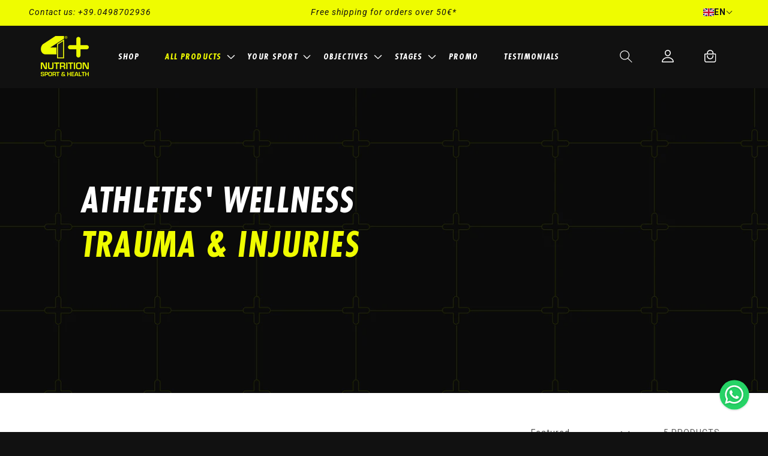

--- FILE ---
content_type: text/html; charset=utf-8
request_url: https://4plusnutrition.com/en/collections/traumi-e-recuperi-infortuni
body_size: 74830
content:
<!doctype html>
<html class="no-js" lang="en">
<head>
    <script>
  fbq('track', 'Contact');
</script>
  <script>
window.addEventListener("klaviyoForms", function(e) { 
  if (e.detail.type == 'submit') {
fbq('track', 'Lead');
}
});
</script> 
  
   <!-- Google tag (gtag.js) -->
    <script async src="https://www.googletagmanager.com/gtag/js?id=G-6LYKGDNLZ8"></script>
    <script>
        window.dataLayer = window.dataLayer || [];
        function gtag(){dataLayer.push(arguments);}
        gtag('js', new Date());

        gtag('config', 'G-6LYKGDNLZ8');
    </script>

    <meta charset="utf-8">
    <meta http-equiv="X-UA-Compatible" content="IE=edge">
    <meta name="viewport" content="width=device-width,initial-scale=1">
    <meta name="theme-color" content="">
    <link rel="canonical" href="https://4plusnutrition.com/en/collections/traumi-e-recuperi-infortuni">
    <link rel="preconnect" href="https://cdn.shopify.com" crossorigin>

    <link rel="apple-touch-icon" sizes="180x180" href="//4plusnutrition.com/cdn/shop/t/4/assets/apple-touch-icon.png?v=118847729678320158091657530184">
    <link rel="icon" type="image/png" sizes="32x32" href="//4plusnutrition.com/cdn/shop/t/4/assets/favicon-32x32.png?v=77691956278478539771657530185">
    <link rel="icon" type="image/png" sizes="16x16" href="//4plusnutrition.com/cdn/shop/t/4/assets/favicon-16x16.png?v=24169574577386025561657530185">
    <link rel="manifest" href="//4plusnutrition.com/cdn/shop/t/4/assets/site.webmanifest?v=162816167074869390341657530187">
    <link rel="mask-icon" href="//4plusnutrition.com/cdn/shop/t/4/assets/safari-pinned-tab.svg?v=8546165498966490671657530187" color="#effc00">
    <meta name="msapplication-TileColor" content="#effc00">
    <meta name="theme-color" content="#effc00">

    <meta name="facebook-domain-verification" content="97f9m1i94zr6qyrm9hkfobeyqxhwsb" />

    
    
<link rel="preconnect" href="https://fonts.shopifycdn.com" crossorigin><title>
        Trauma &amp; Injuries
 &ndash; 4+ Nutrition</title>

    

    

<meta property="og:site_name" content="4+ Nutrition">
<meta property="og:url" content="https://4plusnutrition.com/en/collections/traumi-e-recuperi-infortuni">
<meta property="og:title" content="Trauma &amp; Injuries">
<meta property="og:type" content="website">
<meta property="og:description" content="Integratori sportivi 4+ Nutrition: un&#39;idea moderna e vincente, la più alta qualità della materia prima dagli integratori sportivi alla nutraceutica. Scopri il Negozio Online"><meta property="og:image" content="http://4plusnutrition.com/cdn/shop/collections/placeholder_793e5d90-9680-49f1-bed1-c02e16f47906.jpg?v=1698330954">
  <meta property="og:image:secure_url" content="https://4plusnutrition.com/cdn/shop/collections/placeholder_793e5d90-9680-49f1-bed1-c02e16f47906.jpg?v=1698330954">
  <meta property="og:image:width" content="1200">
  <meta property="og:image:height" content="1200"><meta name="twitter:card" content="summary_large_image">
<meta name="twitter:title" content="Trauma &amp; Injuries">
<meta name="twitter:description" content="Integratori sportivi 4+ Nutrition: un&#39;idea moderna e vincente, la più alta qualità della materia prima dagli integratori sportivi alla nutraceutica. Scopri il Negozio Online">


    <style data-shopify>

        @font-face {
        font-family: 'Futura PT Cond';
        src: url(//4plusnutrition.com/cdn/shop/t/4/assets/FuturaPTCond-BoldObl.ttf?v=153847858087466944771657229202) format('opentype'),
        url(//4plusnutrition.com/cdn/shop/t/4/assets/FuturaPTCond-BoldObl.woff?v=102139859607770803481657229201) format('woff'),
        url(//4plusnutrition.com/cdn/shop/t/4/assets/FuturaPTCond-BoldObl.woff2?v=31300298321415660531657229200) format('woff2');
        font-weight: bold;
        font-style: oblique;
        font-display: swap;
        }

        @font-face {
        font-family: 'Inter';
        src: url(//4plusnutrition.com/cdn/shop/t/4/assets/Inter-Medium.ttf?v=20051145081646124401657229200) format('opentype'),
        url(//4plusnutrition.com/cdn/shop/t/4/assets/Inter-Medium.woff?v=44115305016471359491657229202) format('woff'),
        url(//4plusnutrition.com/cdn/shop/t/4/assets/Inter-Medium.woff2?v=21352669314579578671657229200) format('woff2');
        }

    </style>

    <script src="//4plusnutrition.com/cdn/shop/t/4/assets/global.js?v=24850326154503943211657229201" defer="defer"></script>
    <script src="//4plusnutrition.com/cdn/shop/t/4/assets/custom.js?v=111603181540343972631657229201" defer="defer"></script>
    <script>window.performance && window.performance.mark && window.performance.mark('shopify.content_for_header.start');</script><meta name="google-site-verification" content="DjfS-HnzbQKbnaiKG85kO4l2pHis7nOpQmemMsw4s1I">
<meta id="shopify-digital-wallet" name="shopify-digital-wallet" content="/63879643365/digital_wallets/dialog">
<meta name="shopify-checkout-api-token" content="0c675ed07809facfd03dbc05e49a0f87">
<meta id="in-context-paypal-metadata" data-shop-id="63879643365" data-venmo-supported="false" data-environment="production" data-locale="en_US" data-paypal-v4="true" data-currency="EUR">
<link rel="alternate" type="application/atom+xml" title="Feed" href="/en/collections/traumi-e-recuperi-infortuni.atom" />
<link rel="alternate" hreflang="x-default" href="https://4plusnutrition.com/collections/traumi-e-recuperi-infortuni">
<link rel="alternate" hreflang="it" href="https://4plusnutrition.com/collections/traumi-e-recuperi-infortuni">
<link rel="alternate" hreflang="fr" href="https://4plusnutrition.com/fr/collections/traumi-e-recuperi-infortuni">
<link rel="alternate" hreflang="de" href="https://4plusnutrition.com/de/collections/traumi-e-recuperi-infortuni">
<link rel="alternate" hreflang="en" href="https://4plusnutrition.com/en/collections/traumi-e-recuperi-infortuni">
<link rel="alternate" hreflang="it-GB" href="https://4plusnutrition.com/it-gb/collections/traumi-e-recuperi-infortuni">
<link rel="alternate" type="application/json+oembed" href="https://4plusnutrition.com/en/collections/traumi-e-recuperi-infortuni.oembed">
<script async="async" src="/checkouts/internal/preloads.js?locale=en-IT"></script>
<script id="apple-pay-shop-capabilities" type="application/json">{"shopId":63879643365,"countryCode":"IT","currencyCode":"EUR","merchantCapabilities":["supports3DS"],"merchantId":"gid:\/\/shopify\/Shop\/63879643365","merchantName":"4+ Nutrition","requiredBillingContactFields":["postalAddress","email","phone"],"requiredShippingContactFields":["postalAddress","email","phone"],"shippingType":"shipping","supportedNetworks":["visa","maestro","masterCard","amex"],"total":{"type":"pending","label":"4+ Nutrition","amount":"1.00"},"shopifyPaymentsEnabled":true,"supportsSubscriptions":true}</script>
<script id="shopify-features" type="application/json">{"accessToken":"0c675ed07809facfd03dbc05e49a0f87","betas":["rich-media-storefront-analytics"],"domain":"4plusnutrition.com","predictiveSearch":true,"shopId":63879643365,"locale":"en"}</script>
<script>var Shopify = Shopify || {};
Shopify.shop = "4plusnutrition-commerce.myshopify.com";
Shopify.locale = "en";
Shopify.currency = {"active":"EUR","rate":"1.0"};
Shopify.country = "IT";
Shopify.theme = {"name":"4PlusNutrition","id":133999362277,"schema_name":"4PlusNutrition","schema_version":"1.0.0","theme_store_id":null,"role":"main"};
Shopify.theme.handle = "null";
Shopify.theme.style = {"id":null,"handle":null};
Shopify.cdnHost = "4plusnutrition.com/cdn";
Shopify.routes = Shopify.routes || {};
Shopify.routes.root = "/en/";</script>
<script type="module">!function(o){(o.Shopify=o.Shopify||{}).modules=!0}(window);</script>
<script>!function(o){function n(){var o=[];function n(){o.push(Array.prototype.slice.apply(arguments))}return n.q=o,n}var t=o.Shopify=o.Shopify||{};t.loadFeatures=n(),t.autoloadFeatures=n()}(window);</script>
<script id="shop-js-analytics" type="application/json">{"pageType":"collection"}</script>
<script defer="defer" async type="module" src="//4plusnutrition.com/cdn/shopifycloud/shop-js/modules/v2/client.init-shop-cart-sync_BdyHc3Nr.en.esm.js"></script>
<script defer="defer" async type="module" src="//4plusnutrition.com/cdn/shopifycloud/shop-js/modules/v2/chunk.common_Daul8nwZ.esm.js"></script>
<script type="module">
  await import("//4plusnutrition.com/cdn/shopifycloud/shop-js/modules/v2/client.init-shop-cart-sync_BdyHc3Nr.en.esm.js");
await import("//4plusnutrition.com/cdn/shopifycloud/shop-js/modules/v2/chunk.common_Daul8nwZ.esm.js");

  window.Shopify.SignInWithShop?.initShopCartSync?.({"fedCMEnabled":true,"windoidEnabled":true});

</script>
<script>(function() {
  var isLoaded = false;
  function asyncLoad() {
    if (isLoaded) return;
    isLoaded = true;
    var urls = ["https:\/\/d9fvwtvqz2fm1.cloudfront.net\/shop\/js\/discount-on-cart-pro.min.js?shop=4plusnutrition-commerce.myshopify.com","https:\/\/ecommplugins-scripts.trustpilot.com\/v2.1\/js\/header.min.js?settings=eyJrZXkiOiJTT3NUSnhFZmd4NWFtN0dVIiwicyI6Im5vbmUifQ==\u0026shop=4plusnutrition-commerce.myshopify.com","https:\/\/ecommplugins-trustboxsettings.trustpilot.com\/4plusnutrition-commerce.myshopify.com.js?settings=1698408978969\u0026shop=4plusnutrition-commerce.myshopify.com","https:\/\/widget.trustpilot.com\/bootstrap\/v5\/tp.widget.sync.bootstrap.min.js?shop=4plusnutrition-commerce.myshopify.com","\/\/cdn.shopify.com\/proxy\/99b3b88e731a50238c0c8781224cab40a6f076f3a1e6bd735be2f93c29fde251\/storage.googleapis.com\/timesact-resources\/scripts\/timesactV3.js?shop=4plusnutrition-commerce.myshopify.com\u0026sp-cache-control=cHVibGljLCBtYXgtYWdlPTkwMA","https:\/\/storage.googleapis.com\/pdf-uploader-v2.appspot.com\/4plusnutrition-commerce\/script\/script4_11_2024_12_28_11.js?shop=4plusnutrition-commerce.myshopify.com","https:\/\/s3.eu-west-1.amazonaws.com\/production-klarna-il-shopify-osm\/09c9c8284329820f424d4a1137e4cf4d82c2abf9\/4plusnutrition-commerce.myshopify.com-1718021601632.js?shop=4plusnutrition-commerce.myshopify.com","https:\/\/cdn.jsdelivr.net\/gh\/apphq\/slidecart-dist@master\/slidecarthq-forward.js?4\u0026shop=4plusnutrition-commerce.myshopify.com"];
    for (var i = 0; i < urls.length; i++) {
      var s = document.createElement('script');
      s.type = 'text/javascript';
      s.async = true;
      s.src = urls[i];
      var x = document.getElementsByTagName('script')[0];
      x.parentNode.insertBefore(s, x);
    }
  };
  if(window.attachEvent) {
    window.attachEvent('onload', asyncLoad);
  } else {
    window.addEventListener('load', asyncLoad, false);
  }
})();</script>
<script id="__st">var __st={"a":63879643365,"offset":3600,"reqid":"eb13940f-02e1-4b16-bd1c-9816b079efb1-1769020160","pageurl":"4plusnutrition.com\/en\/collections\/traumi-e-recuperi-infortuni","u":"e368ef7e14c4","p":"collection","rtyp":"collection","rid":398063042789};</script>
<script>window.ShopifyPaypalV4VisibilityTracking = true;</script>
<script id="captcha-bootstrap">!function(){'use strict';const t='contact',e='account',n='new_comment',o=[[t,t],['blogs',n],['comments',n],[t,'customer']],c=[[e,'customer_login'],[e,'guest_login'],[e,'recover_customer_password'],[e,'create_customer']],r=t=>t.map((([t,e])=>`form[action*='/${t}']:not([data-nocaptcha='true']) input[name='form_type'][value='${e}']`)).join(','),a=t=>()=>t?[...document.querySelectorAll(t)].map((t=>t.form)):[];function s(){const t=[...o],e=r(t);return a(e)}const i='password',u='form_key',d=['recaptcha-v3-token','g-recaptcha-response','h-captcha-response',i],f=()=>{try{return window.sessionStorage}catch{return}},m='__shopify_v',_=t=>t.elements[u];function p(t,e,n=!1){try{const o=window.sessionStorage,c=JSON.parse(o.getItem(e)),{data:r}=function(t){const{data:e,action:n}=t;return t[m]||n?{data:e,action:n}:{data:t,action:n}}(c);for(const[e,n]of Object.entries(r))t.elements[e]&&(t.elements[e].value=n);n&&o.removeItem(e)}catch(o){console.error('form repopulation failed',{error:o})}}const l='form_type',E='cptcha';function T(t){t.dataset[E]=!0}const w=window,h=w.document,L='Shopify',v='ce_forms',y='captcha';let A=!1;((t,e)=>{const n=(g='f06e6c50-85a8-45c8-87d0-21a2b65856fe',I='https://cdn.shopify.com/shopifycloud/storefront-forms-hcaptcha/ce_storefront_forms_captcha_hcaptcha.v1.5.2.iife.js',D={infoText:'Protected by hCaptcha',privacyText:'Privacy',termsText:'Terms'},(t,e,n)=>{const o=w[L][v],c=o.bindForm;if(c)return c(t,g,e,D).then(n);var r;o.q.push([[t,g,e,D],n]),r=I,A||(h.body.append(Object.assign(h.createElement('script'),{id:'captcha-provider',async:!0,src:r})),A=!0)});var g,I,D;w[L]=w[L]||{},w[L][v]=w[L][v]||{},w[L][v].q=[],w[L][y]=w[L][y]||{},w[L][y].protect=function(t,e){n(t,void 0,e),T(t)},Object.freeze(w[L][y]),function(t,e,n,w,h,L){const[v,y,A,g]=function(t,e,n){const i=e?o:[],u=t?c:[],d=[...i,...u],f=r(d),m=r(i),_=r(d.filter((([t,e])=>n.includes(e))));return[a(f),a(m),a(_),s()]}(w,h,L),I=t=>{const e=t.target;return e instanceof HTMLFormElement?e:e&&e.form},D=t=>v().includes(t);t.addEventListener('submit',(t=>{const e=I(t);if(!e)return;const n=D(e)&&!e.dataset.hcaptchaBound&&!e.dataset.recaptchaBound,o=_(e),c=g().includes(e)&&(!o||!o.value);(n||c)&&t.preventDefault(),c&&!n&&(function(t){try{if(!f())return;!function(t){const e=f();if(!e)return;const n=_(t);if(!n)return;const o=n.value;o&&e.removeItem(o)}(t);const e=Array.from(Array(32),(()=>Math.random().toString(36)[2])).join('');!function(t,e){_(t)||t.append(Object.assign(document.createElement('input'),{type:'hidden',name:u})),t.elements[u].value=e}(t,e),function(t,e){const n=f();if(!n)return;const o=[...t.querySelectorAll(`input[type='${i}']`)].map((({name:t})=>t)),c=[...d,...o],r={};for(const[a,s]of new FormData(t).entries())c.includes(a)||(r[a]=s);n.setItem(e,JSON.stringify({[m]:1,action:t.action,data:r}))}(t,e)}catch(e){console.error('failed to persist form',e)}}(e),e.submit())}));const S=(t,e)=>{t&&!t.dataset[E]&&(n(t,e.some((e=>e===t))),T(t))};for(const o of['focusin','change'])t.addEventListener(o,(t=>{const e=I(t);D(e)&&S(e,y())}));const B=e.get('form_key'),M=e.get(l),P=B&&M;t.addEventListener('DOMContentLoaded',(()=>{const t=y();if(P)for(const e of t)e.elements[l].value===M&&p(e,B);[...new Set([...A(),...v().filter((t=>'true'===t.dataset.shopifyCaptcha))])].forEach((e=>S(e,t)))}))}(h,new URLSearchParams(w.location.search),n,t,e,['guest_login'])})(!0,!0)}();</script>
<script integrity="sha256-4kQ18oKyAcykRKYeNunJcIwy7WH5gtpwJnB7kiuLZ1E=" data-source-attribution="shopify.loadfeatures" defer="defer" src="//4plusnutrition.com/cdn/shopifycloud/storefront/assets/storefront/load_feature-a0a9edcb.js" crossorigin="anonymous"></script>
<script data-source-attribution="shopify.dynamic_checkout.dynamic.init">var Shopify=Shopify||{};Shopify.PaymentButton=Shopify.PaymentButton||{isStorefrontPortableWallets:!0,init:function(){window.Shopify.PaymentButton.init=function(){};var t=document.createElement("script");t.src="https://4plusnutrition.com/cdn/shopifycloud/portable-wallets/latest/portable-wallets.en.js",t.type="module",document.head.appendChild(t)}};
</script>
<script data-source-attribution="shopify.dynamic_checkout.buyer_consent">
  function portableWalletsHideBuyerConsent(e){var t=document.getElementById("shopify-buyer-consent"),n=document.getElementById("shopify-subscription-policy-button");t&&n&&(t.classList.add("hidden"),t.setAttribute("aria-hidden","true"),n.removeEventListener("click",e))}function portableWalletsShowBuyerConsent(e){var t=document.getElementById("shopify-buyer-consent"),n=document.getElementById("shopify-subscription-policy-button");t&&n&&(t.classList.remove("hidden"),t.removeAttribute("aria-hidden"),n.addEventListener("click",e))}window.Shopify?.PaymentButton&&(window.Shopify.PaymentButton.hideBuyerConsent=portableWalletsHideBuyerConsent,window.Shopify.PaymentButton.showBuyerConsent=portableWalletsShowBuyerConsent);
</script>
<script data-source-attribution="shopify.dynamic_checkout.cart.bootstrap">document.addEventListener("DOMContentLoaded",(function(){function t(){return document.querySelector("shopify-accelerated-checkout-cart, shopify-accelerated-checkout")}if(t())Shopify.PaymentButton.init();else{new MutationObserver((function(e,n){t()&&(Shopify.PaymentButton.init(),n.disconnect())})).observe(document.body,{childList:!0,subtree:!0})}}));
</script>
<link id="shopify-accelerated-checkout-styles" rel="stylesheet" media="screen" href="https://4plusnutrition.com/cdn/shopifycloud/portable-wallets/latest/accelerated-checkout-backwards-compat.css" crossorigin="anonymous">
<style id="shopify-accelerated-checkout-cart">
        #shopify-buyer-consent {
  margin-top: 1em;
  display: inline-block;
  width: 100%;
}

#shopify-buyer-consent.hidden {
  display: none;
}

#shopify-subscription-policy-button {
  background: none;
  border: none;
  padding: 0;
  text-decoration: underline;
  font-size: inherit;
  cursor: pointer;
}

#shopify-subscription-policy-button::before {
  box-shadow: none;
}

      </style>
<script id="sections-script" data-sections="header,footer" defer="defer" src="//4plusnutrition.com/cdn/shop/t/4/compiled_assets/scripts.js?v=2641"></script>
<script>window.performance && window.performance.mark && window.performance.mark('shopify.content_for_header.end');</script>


    <style data-shopify>
        @font-face {
  font-family: Roboto;
  font-weight: 400;
  font-style: normal;
  font-display: swap;
  src: url("//4plusnutrition.com/cdn/fonts/roboto/roboto_n4.2019d890f07b1852f56ce63ba45b2db45d852cba.woff2") format("woff2"),
       url("//4plusnutrition.com/cdn/fonts/roboto/roboto_n4.238690e0007583582327135619c5f7971652fa9d.woff") format("woff");
}

        @font-face {
  font-family: Roboto;
  font-weight: 700;
  font-style: normal;
  font-display: swap;
  src: url("//4plusnutrition.com/cdn/fonts/roboto/roboto_n7.f38007a10afbbde8976c4056bfe890710d51dec2.woff2") format("woff2"),
       url("//4plusnutrition.com/cdn/fonts/roboto/roboto_n7.94bfdd3e80c7be00e128703d245c207769d763f9.woff") format("woff");
}

        @font-face {
  font-family: Roboto;
  font-weight: 400;
  font-style: italic;
  font-display: swap;
  src: url("//4plusnutrition.com/cdn/fonts/roboto/roboto_i4.57ce898ccda22ee84f49e6b57ae302250655e2d4.woff2") format("woff2"),
       url("//4plusnutrition.com/cdn/fonts/roboto/roboto_i4.b21f3bd061cbcb83b824ae8c7671a82587b264bf.woff") format("woff");
}

        @font-face {
  font-family: Roboto;
  font-weight: 700;
  font-style: italic;
  font-display: swap;
  src: url("//4plusnutrition.com/cdn/fonts/roboto/roboto_i7.7ccaf9410746f2c53340607c42c43f90a9005937.woff2") format("woff2"),
       url("//4plusnutrition.com/cdn/fonts/roboto/roboto_i7.49ec21cdd7148292bffea74c62c0df6e93551516.woff") format("woff");
}

        @font-face {
  font-family: Jost;
  font-weight: 700;
  font-style: italic;
  font-display: swap;
  src: url("//4plusnutrition.com/cdn/fonts/jost/jost_i7.d8201b854e41e19d7ed9b1a31fe4fe71deea6d3f.woff2") format("woff2"),
       url("//4plusnutrition.com/cdn/fonts/jost/jost_i7.eae515c34e26b6c853efddc3fc0c552e0de63757.woff") format("woff");
}


        :root {
        --font-body-family: Roboto, sans-serif;
        --font-body-style: normal;
        --font-body-weight: 400;
        --font-body-weight-bold: 700;

        --font-heading-family: Jost, sans-serif;
        --font-heading-style: italic;
        --font-heading-weight: 700;

        --font-body-scale: 1.0;
        --font-heading-scale: 1.0;

        --color-base-text: 17, 17, 17;
        --color-shadow: 17, 17, 17;
        --color-base-background-1: 17, 17, 17;
        --color-base-background-2: 255, 255, 255;
        --color-base-solid-button-labels: 31, 31, 33;
        --color-base-outline-button-labels: 239, 252, 0;
        --color-base-accent-1: 239, 252, 0;
        --color-base-accent-2: 0, 0, 0;
        --payment-terms-background-color: #111111;

        --gradient-base-background-1: #111111;
        --gradient-base-background-2: #fff;
        --gradient-base-accent-1: #effc00;
        --gradient-base-accent-2: rgba(0,0,0,0);

        --media-padding: px;
        --media-border-opacity: 0.1;
        --media-border-width: 0px;
        --media-radius: 0px;
        --media-shadow-opacity: 0.0;
        --media-shadow-horizontal-offset: 0px;
        --media-shadow-vertical-offset: 4px;
        --media-shadow-blur-radius: 5px;

        --page-width: 100rem;
        --page-width-margin: 0rem;

        --card-image-padding: 0.0rem;
        --card-corner-radius: 0.0rem;
        --card-text-alignment: left;
        --card-border-width: 0.0rem;
        --card-border-opacity: 0.1;
        --card-shadow-opacity: 0.0;
        --card-shadow-horizontal-offset: 0.0rem;
        --card-shadow-vertical-offset: 0.4rem;
        --card-shadow-blur-radius: 0.5rem;

        --badge-corner-radius: 4.0rem;

        --popup-border-width: 1px;
        --popup-border-opacity: 0.1;
        --popup-corner-radius: 0px;
        --popup-shadow-opacity: 0.0;
        --popup-shadow-horizontal-offset: 0px;
        --popup-shadow-vertical-offset: 10px;
        --popup-shadow-blur-radius: 5px;

        --drawer-border-width: 1px;
        --drawer-border-opacity: 0.1;
        --drawer-shadow-opacity: 0.0;
        --drawer-shadow-horizontal-offset: 0px;
        --drawer-shadow-vertical-offset: 4px;
        --drawer-shadow-blur-radius: 5px;

        --spacing-sections-desktop: 52px;
        --spacing-sections-mobile: 36px;

        --grid-desktop-vertical-spacing: 40px;
        --grid-desktop-horizontal-spacing: 40px;
        --grid-mobile-vertical-spacing: 20px;
        --grid-mobile-horizontal-spacing: 20px;

        --text-boxes-border-opacity: 0.1;
        --text-boxes-border-width: 0px;
        --text-boxes-radius: 0px;
        --text-boxes-shadow-opacity: 0.0;
        --text-boxes-shadow-horizontal-offset: 0px;
        --text-boxes-shadow-vertical-offset: 4px;
        --text-boxes-shadow-blur-radius: 5px;

        --buttons-radius: 0px;
        --buttons-radius-outset: 0px;
        --buttons-border-width: 0px;
        --buttons-border-opacity: 1.0;
        --buttons-shadow-opacity: 0.0;
        --buttons-shadow-horizontal-offset: 0px;
        --buttons-shadow-vertical-offset: 4px;
        --buttons-shadow-blur-radius: 5px;
        --buttons-border-offset: 0px;

        --inputs-radius: 0px;
        --inputs-border-width: 1px;
        --inputs-border-opacity: 0.55;
        --inputs-shadow-opacity: 0.0;
        --inputs-shadow-horizontal-offset: 0px;
        --inputs-margin-offset: 0px;
        --inputs-shadow-vertical-offset: 4px;
        --inputs-shadow-blur-radius: 5px;
        --inputs-radius-outset: 0px;

        --variant-pills-radius: 40px;
        --variant-pills-border-width: 1px;
        --variant-pills-border-opacity: 0.55;
        --variant-pills-shadow-opacity: 0.0;
        --variant-pills-shadow-horizontal-offset: 0px;
        --variant-pills-shadow-vertical-offset: 4px;
        --variant-pills-shadow-blur-radius: 5px;
        }

        *,
        *::before,
        *::after {
        box-sizing: inherit;
        }

        html {
        box-sizing: border-box;
        font-size: calc(var(--font-body-scale) * 62.5%);
        height: 100%;
        }

        body {
        display: grid;
        grid-template-rows: auto auto 1fr auto;
        grid-template-columns: 100%;
        min-height: 100%;
        margin: 0;
        font-size: 1rem;
        letter-spacing: 0.06rem;
        line-height: calc(1 + 0.8 / var(--font-body-scale));
        font-family: var(--font-body-family);
        font-style: var(--font-body-style);
        font-weight: var(--font-body-weight);
        }

        @media screen and (min-width: 750px) {
        body {
        font-size: 1rem;
        }
        }
    </style>

    <link href="//4plusnutrition.com/cdn/shop/t/4/assets/base.css?v=33061326277624740251696008664" rel="stylesheet" type="text/css" media="all" />
    <link href="//4plusnutrition.com/cdn/shop/t/4/assets/site.css?v=81841628340502747181727341656" rel="stylesheet" type="text/css" media="all" />

    <link rel="preconnect" href="https://fonts.googleapis.com">
    <link rel="preconnect" href="https://fonts.gstatic.com" crossorigin>
    <link href="https://fonts.googleapis.com/css2?family=Inter:wght@300;400&display=swap" rel="stylesheet"><link rel="preload" as="font" href="//4plusnutrition.com/cdn/fonts/roboto/roboto_n4.2019d890f07b1852f56ce63ba45b2db45d852cba.woff2" type="font/woff2" crossorigin><link rel="preload" as="font" href="//4plusnutrition.com/cdn/fonts/jost/jost_i7.d8201b854e41e19d7ed9b1a31fe4fe71deea6d3f.woff2" type="font/woff2" crossorigin><link rel="stylesheet" href="//4plusnutrition.com/cdn/shop/t/4/assets/component-predictive-search.css?v=165644661289088488651657229201" media="print"
              onload="this.media='all'"><style data-shopify>

        .picky-cart label {
	display: inline-block;
}
          .picky-bundler-container label {
        display: inline-block;
        }
        .picky-combo-container label {
        display: inline-block;
        }

    </style>
  
    <script>
        document.documentElement.className = document.documentElement.className.replace('no-js', 'js');
        if (Shopify.designMode) {
            document.documentElement.classList.add('shopify-design-mode');
        }
    </script>

    
        


    <script type="text/javascript">
        var _iub = _iub || [];
        _iub.csConfiguration = {
            "ccpaAcknowledgeOnDisplay": true,
            "consentOnContinuedBrowsing": false,
            "countryDetection": true,
            "enableCcpa": true,
            "invalidateConsentWithoutLog": true,
            "perPurposeConsent": true,
            "siteId": 1943413,
            "whitelabel": false,
            "cookiePolicyId": 68834471,
            "lang": "en",
            "banner": {
                "acceptButtonCaptionColor": "#111111",
                "acceptButtonColor": "#EFFC00",
                "acceptButtonDisplay": true,
                "backgroundColor": "#111111",
                "backgroundOverlay": true,
                "closeButtonDisplay": false,
                "customizeButtonColor": "#111111",
                "customizeButtonDisplay": true,
                "explicitWithdrawal": true,
                "listPurposes": true,
                "position": "float-top-center",
                "rejectButtonCaptionColor": "#111111",
                "rejectButtonColor": "#EFFC00",
                "rejectButtonDisplay": true
            }
        };

        <!-- codice per Shopify (1 di 2) -->
        var onPreferenceFirstExpressedCallback = function (consent) {
            if (true == _iub.csConfiguration.perPurposeConsent) {
                consent.consent = Object.keys(consent.purposes).every(function (k) {
                    return consent.purposes[k]
                });
            }
            window.Shopify.customerPrivacy.setTrackingConsent(consent.consent, function () {
            });
        }
        if (typeof _iub.csConfiguration.callback === 'object') {
            _iub.csConfiguration.callback.onPreferenceFirstExpressed = onPreferenceFirstExpressedCallback;
        } else {
            _iub.csConfiguration.callback = {
                onPreferenceFirstExpressed: onPreferenceFirstExpressedCallback
            };
        }
    </script>






<script type="text/javascript" src="//cdn.iubenda.com/cs/ccpa/stub.js"></script>
<script type="text/javascript" src="//cdn.iubenda.com/cs/iubenda_cs.js" charset="UTF-8" async></script>




    <script type="text/javascript">
        var _iub = _iub || [];
        _iub.csConfiguration = {
            "ccpaAcknowledgeOnDisplay": true,
            "consentOnContinuedBrowsing": false,
            "countryDetection": true,
            "enableCcpa": true,
            "invalidateConsentWithoutLog": true,
            "perPurposeConsent": true,
            "siteId": 1943413,
            "whitelabel": false,
            "cookiePolicyId": 68834471,
            "lang": "en",
            "banner": {
                "acceptButtonCaptionColor": "#111111",
                "acceptButtonColor": "#EFFC00",
                "acceptButtonDisplay": true,
                "backgroundColor": "#111111",
                "backgroundOverlay": true,
                "closeButtonDisplay": false,
                "customizeButtonColor": "#111111",
                "customizeButtonDisplay": true,
                "explicitWithdrawal": true,
                "listPurposes": true,
                "position": "float-top-center",
                "rejectButtonCaptionColor": "#111111",
                "rejectButtonColor": "#EFFC00",
                "rejectButtonDisplay": true
            }
        };
    </script>






<script type="text/javascript" src="//cdn.iubenda.com/cs/ccpa/stub.js"></script>
<script type="text/javascript" src="//cdn.iubenda.com/cs/iubenda_cs.js" charset="UTF-8" async></script>

<!-- codice per Shopify (2 di 2) - Tracking API -->
<script type="text/javascript">
    window.Shopify.loadFeatures([{
            name: 'consent-tracking-api',
            version: '0.1',
        },],
        function (error) {
            if (error) {
                throw error;
            }
        });
</script>

<script type="text/javascript">
    var _iub = _iub || {};
    _iub.cons_instructions = _iub.cons_instructions || [];
    _iub.cons_instructions.push(["init", {api_key: "sR7NbJSbhtXTbFkmzuiW6dyABuiPL97i"}]);
</script>
<script type="text/javascript" src="https://cdn.iubenda.com/cons/iubenda_cons.js" async></script>
    

    <!-- Google tag (gtag.js) -->
    <script async src="https://www.googletagmanager.com/gtag/js?id=G-6LYKGDNLZ8"></script>
    <script>
        window.dataLayer = window.dataLayer || [];
        function gtag(){dataLayer.push(arguments);}
        gtag('js', new Date());

        gtag('config', 'G-6LYKGDNLZ8');
    </script>































































































<!-- BEGIN app block: shopify://apps/reelup-shoppable-videos-reels/blocks/reelup/a8ec9e4d-d192-44f7-9c23-595f9ee7dd5b --><style>
  [id*='reelup'].shopify-app-block {
    width: 100%;
  }
</style><style id='reelUp_customCSS'>
    
  </style><script>
    eval(``);
  </script><script src='https://cdn-v2.reelup.io/global.js.gz?v=1769020160' defer></script><script>
  console.log("%cVideo commerce powered by ReelUp.", 'font-size: 18px; font-weight: 600; color: #000;background: #a3f234; padding: 10px 20px; border-radius: 5px; width: 100%');
  console.log("🚀 Enhanced Product Discovery.\n" +
  "📈 Increased Conversion Rates.\n" +
  "🤩 Elevated Visitor Engagements.\n\n" +
  "Learn more at: https://apps.shopify.com/reelup/");

  window.shopFormat = "€{{amount_with_comma_separator}}";
  window.shopCurrency = "EUR";
  window.REELUP = {
     files: {
        carousel: {
            css: "https://cdn.shopify.com/extensions/019a961d-0cdf-72c1-aed3-524c2b6dbde8/ig-reels-124/assets/reels_carousel.css",
        },
        stacked: {
            css: "https://cdn.shopify.com/extensions/019a961d-0cdf-72c1-aed3-524c2b6dbde8/ig-reels-124/assets/reels_carousel_stacked.css",
        },
        grid: {
            css: "https://cdn.shopify.com/extensions/019a961d-0cdf-72c1-aed3-524c2b6dbde8/ig-reels-124/assets/reels_grid.css",
        },
        stories: {
            css: "https://cdn.shopify.com/extensions/019a961d-0cdf-72c1-aed3-524c2b6dbde8/ig-reels-124/assets/reels_stories.css",
        },
    },
    shopLocale: "IT"
  };const settingsData = {"translations":{"description_label":"Descrizione","quantity":"Quantità","add_cart_error_message":"Si è verificato un errore","add_cart_success_message":"Aggiunto al carrello con successo!","single_product":"Product","multiple_products":"Products","sold_out_button_text":"Esaurito","off":"OFF","view_cart":"Carrello","credit":"Crediti","recommended_products":"Ti potrebbe interessare","unmute_btn":"Tocca per attivare l'audio","swipe_to_next":"Scorri per vedere di più!","copied":"Copiato","empty_cart":"Il carrello è vuoto","cart_popup_heading":"Il tuo carrello","no_product_found":"No product found","share_popup_heading":"Condividi il video","video_url":"Video URL","copy_link":"Copia il link","product":"Product","price":"Price","subtotal":"Subtotale","checkout_button":"Vai al pagamento","reviews_label":"Recensioni dei clienti","total_reviews":"Based on {{raters}} Reviews","load_more_reviews":"Load more reviews","cart_limit_error":"È stato raggiunto il limite per aggiungere il prodotto al carrello","share_label":"Share","likes_label":"Likes","views_label":"Views","add_to_cart_button":"Aggiungi al carrello","shop_now_button":"ACQUISTA ORA","more_info_button":"Per saperne di più","multiple_products_heading":"Prodotti visti nel video"},"integrations":{"reviews":{"reviews_provider":null,"reviews_api_key":null}},"devtool":{"custom_css":null,"custom_js":null,"load_on_interaction":0,"playlist_addtocart_js":null,"popup_cart_button_js":null,"popup_addtocart_button_js":null,"soldout_js":null,"scale_video":1,"api_key":"9d3883cd2fce4cc19f98120cec39e877"},"socialpixel":{"facebook_pixel":null,"tiktok_pixel":null,"google_pixel":null,"snapchat_pixel":null}};
      const global_settings = {"reel_views":0,"reel_likes":1,"reel_share":1,"brand_logo":null,"powered_by_reelup":1,"overlay_icon":"reelup_icon","icon_color":"rgba(0, 0, 0, 1)","primary_button_background_color":"rgb(238, 252, 0)","primary_button_text_color":"rgba(3, 0, 0, 1)","secondary_button_background_color":"rgba(255,255,255,1)","secondary_button_text_color":"rgba(34, 34, 34, 1)","secondary_button_border_color":"rgba(34, 34, 34, 1)","sale_badge_background_color":"rgba(179, 0, 0, 1)","sale_badge_text_color":"rgba(255, 255, 255, 1)","regular_price_color":"rgba(114, 114, 114, 1)","sale_price_color":"rgba(179, 0, 0, 1)","modal_logo_width":50,"quantity_allowed_per_item":5,"items_to_purchase_allowed":25,"show_decimal":1,"is_order_tag":1,"reels_sorting":0,"reels_sorting_option":"views","smart_inventory_sync":0,"smart_inventory_sync_option":"move_reel_to_last","full_video_quality":"medium","short_video_quality":"short"};
      const retargeting_settings = [];
      window.REELUP.products = [];
      window.REELUP.customProducts = null;
      window.REELUP.videos = [{"id":100113,"title":"k5534ippfoc1728660715111.mp4","short_video":"https:\/\/cdn.shopify.com\/s\/files\/1\/0638\/7964\/3365\/files\/reelUp_k5534ippfoc1728660715111_short.mp4?v=1728660739","thumbnail":"https:\/\/cdn.shopify.com\/s\/files\/1\/0638\/7964\/3365\/files\/reelUp_k5534ippfoc1728660715111_thumbnail.jpg?v=1728660731","cta":"tagged_products","recommended_products_ai":"shopify_recommendation_ai","upload_date":"2024-10-11 15:32:00","cta_external_link":0,"full_video":"https:\/\/cdn.shopify.com\/s\/files\/1\/0638\/7964\/3365\/files\/reelUp_k5534ippfoc1728660715111_medium.mp4?v=1728660743","products":[{"reel_id":100113,"id":7891476087013,"handle":"crm-400-gr-natural","available":1}]},{"id":100119,"title":"6sb7wfrcdfh1728661517735.mp4","short_video":"https:\/\/cdn.shopify.com\/s\/files\/1\/0638\/7964\/3365\/files\/reelUp_6sb7wfrcdfh1728661517735_short.mp4?v=1728661535","thumbnail":"https:\/\/cdn.shopify.com\/s\/files\/1\/0638\/7964\/3365\/files\/reelUp_6sb7wfrcdfh1728661517735_thumbnail.jpg?v=1728661530","cta":"tagged_products","recommended_products_ai":"shopify_recommendation_ai","upload_date":"2024-10-11 15:45:22","cta_external_link":0,"full_video":"https:\/\/cdn.shopify.com\/s\/files\/1\/0638\/7964\/3365\/files\/reelUp_6sb7wfrcdfh1728661517735_medium.mp4?v=1728661543","products":[{"reel_id":100119,"id":7891479757029,"handle":"whey","available":1}]},{"id":100120,"title":"5g0ay5nfp8g1728661673086.mp4","short_video":"https:\/\/cdn.shopify.com\/s\/files\/1\/0638\/7964\/3365\/files\/reelUp_5g0ay5nfp8g1728661673086_short.mp4?v=1728661696","thumbnail":"https:\/\/cdn.shopify.com\/s\/files\/1\/0638\/7964\/3365\/files\/reelUp_5g0ay5nfp8g1728661673086_thumbnail.jpg?v=1728661693","cta":"tagged_products","recommended_products_ai":"shopify_recommendation_ai","upload_date":"2024-10-11 15:48:01","cta_external_link":0,"full_video":"https:\/\/cdn.shopify.com\/s\/files\/1\/0638\/7964\/3365\/files\/reelUp_5g0ay5nfp8g1728661673086_medium.mp4?v=1728661702","products":[{"reel_id":100120,"id":7891479396581,"handle":"endurance-bar","available":1}]},{"id":101285,"title":"xywsvcrid5h1728981271447.mp4","short_video":"https:\/\/cdn.shopify.com\/s\/files\/1\/0638\/7964\/3365\/files\/reelUp_xywsvcrid5h1728981271447_short.mp4?v=1728981290","thumbnail":"https:\/\/cdn.shopify.com\/s\/files\/1\/0638\/7964\/3365\/files\/reelUp_xywsvcrid5h1728981271447_thumbnail.jpg?v=1728981286","cta":"tagged_products","recommended_products_ai":"shopify_recommendation_ai","upload_date":"2024-10-15 08:34:37","cta_external_link":0,"full_video":"https:\/\/cdn.shopify.com\/s\/files\/1\/0638\/7964\/3365\/files\/reelUp_xywsvcrid5h1728981271447_medium.mp4?v=1728981302","products":[{"reel_id":101285,"id":7891480936677,"handle":"temptation-creamy-dark-chocolate","available":1}]},{"id":101287,"title":"2yydd7gd6db1728981516883.mp4","short_video":"https:\/\/cdn.shopify.com\/s\/files\/1\/0638\/7964\/3365\/files\/reelUp_2yydd7gd6db1728981516883_short.mp4?v=1728981536","thumbnail":"https:\/\/cdn.shopify.com\/s\/files\/1\/0638\/7964\/3365\/files\/reelUp_2yydd7gd6db1728981516883_thumbnail.jpg?v=1728981537","cta":"tagged_products","recommended_products_ai":"shopify_recommendation_ai","upload_date":"2024-10-15 08:38:46","cta_external_link":0,"full_video":"https:\/\/cdn.shopify.com\/s\/files\/1\/0638\/7964\/3365\/files\/reelUp_2yydd7gd6db1728981516883_medium.mp4?v=1728981555","products":[{"reel_id":101287,"id":8190134714597,"handle":"push","available":1}]},{"id":101288,"title":"urxf3b4v5d81728981771532.mp4","short_video":"https:\/\/cdn.shopify.com\/s\/files\/1\/0638\/7964\/3365\/files\/reelUp_urxf3b4v5d81728981771532_short.mp4?v=1728981791","thumbnail":"https:\/\/cdn.shopify.com\/s\/files\/1\/0638\/7964\/3365\/files\/reelUp_urxf3b4v5d81728981771532_thumbnail.jpg?v=1728981787","cta":"tagged_products","recommended_products_ai":"shopify_recommendation_ai","upload_date":"2024-10-15 08:42:57","cta_external_link":0,"full_video":"https:\/\/cdn.shopify.com\/s\/files\/1\/0638\/7964\/3365\/files\/reelUp_urxf3b4v5d81728981771532_medium.mp4?v=1728981839","products":[{"reel_id":101288,"id":8444684763463,"handle":"elecrolyte-5","available":1}]},{"id":101289,"title":"b67ilqq17rj1728981894591.mp4","short_video":"https:\/\/cdn.shopify.com\/s\/files\/1\/0638\/7964\/3365\/files\/reelUp_b67ilqq17rj1728981894591_short.mp4?v=1728981915","thumbnail":"https:\/\/cdn.shopify.com\/s\/files\/1\/0638\/7964\/3365\/files\/reelUp_b67ilqq17rj1728981894591_thumbnail.jpg?v=1728981912","cta":"tagged_products","recommended_products_ai":"shopify_recommendation_ai","upload_date":"2024-10-15 08:44:59","cta_external_link":0,"full_video":"https:\/\/cdn.shopify.com\/s\/files\/1\/0638\/7964\/3365\/files\/reelUp_b67ilqq17rj1728981894591_medium.mp4?v=1728981945","products":[{"reel_id":101289,"id":8876141936967,"handle":"shot-pre-match","available":1}]},{"id":101290,"title":"kt75jysycj91728982063206.mp4","short_video":"https:\/\/cdn.shopify.com\/s\/files\/1\/0638\/7964\/3365\/files\/reelUp_kt75jysycj91728982063206_short.mp4?v=1728982086","thumbnail":"https:\/\/cdn.shopify.com\/s\/files\/1\/0638\/7964\/3365\/files\/reelUp_kt75jysycj91728982063206_thumbnail.jpg?v=1728982078","cta":"tagged_products","recommended_products_ai":"shopify_recommendation_ai","upload_date":"2024-10-15 08:47:50","cta_external_link":0,"full_video":"https:\/\/cdn.shopify.com\/s\/files\/1\/0638\/7964\/3365\/files\/reelUp_kt75jysycj91728982063206_medium.mp4?v=1728982093","products":[{"reel_id":101290,"id":7891479724261,"handle":"iso","available":1}]},{"id":101291,"title":"o0vzjaclgh1728982106323.mp4","short_video":"https:\/\/cdn.shopify.com\/s\/files\/1\/0638\/7964\/3365\/files\/reelUp_o0vzjaclgh1728982106323_short.mp4?v=1728982128","thumbnail":"https:\/\/cdn.shopify.com\/s\/files\/1\/0638\/7964\/3365\/files\/reelUp_o0vzjaclgh1728982106323_thumbnail.jpg?v=1728982121","cta":"tagged_products","recommended_products_ai":"shopify_recommendation_ai","upload_date":"2024-10-15 08:48:34","cta_external_link":0,"full_video":"https:\/\/cdn.shopify.com\/s\/files\/1\/0638\/7964\/3365\/files\/reelUp_o0vzjaclgh1728982106323_medium.mp4?v=1728982144","products":[{"reel_id":101291,"id":7891482050789,"handle":"hydra-match-20-sachets-19-g-each-red-orange","available":1}]},{"id":101292,"title":"ovyfsee0381728982141894.mp4","short_video":"https:\/\/cdn.shopify.com\/s\/files\/1\/0638\/7964\/3365\/files\/reelUp_ovyfsee0381728982141894_short.mp4?v=1728982157","thumbnail":"https:\/\/cdn.shopify.com\/s\/files\/1\/0638\/7964\/3365\/files\/reelUp_ovyfsee0381728982141894_thumbnail.jpg?v=1728982163","cta":"tagged_products","recommended_products_ai":"shopify_recommendation_ai","upload_date":"2024-10-15 08:49:09","cta_external_link":0,"full_video":"https:\/\/cdn.shopify.com\/s\/files\/1\/0638\/7964\/3365\/files\/reelUp_ovyfsee0381728982141894_medium.mp4?v=1728982176","products":[{"reel_id":101292,"id":7891481067749,"handle":"sport-recovery-peach-and-lime-10-sachet-50g-each","available":1}]},{"id":101293,"title":"i3y46vicpl91728982224893.mp4","short_video":"https:\/\/cdn.shopify.com\/s\/files\/1\/0638\/7964\/3365\/files\/reelUp_i3y46vicpl91728982224893_short.mp4?v=1728982239","thumbnail":"https:\/\/cdn.shopify.com\/s\/files\/1\/0638\/7964\/3365\/files\/reelUp_i3y46vicpl91728982224893_thumbnail.jpg?v=1728982235","cta":"tagged_products","recommended_products_ai":"shopify_recommendation_ai","upload_date":"2024-10-15 08:50:28","cta_external_link":0,"full_video":"https:\/\/cdn.shopify.com\/s\/files\/1\/0638\/7964\/3365\/files\/reelUp_i3y46vicpl91728982224893_medium.mp4?v=1728982246","products":[{"reel_id":101293,"id":7920918790373,"handle":"speed","available":1}]},{"id":101294,"title":"75idn4d78kn1728982241085.mp4","short_video":"https:\/\/cdn.shopify.com\/s\/files\/1\/0638\/7964\/3365\/files\/reelUp_75idn4d78kn1728982241085_short.mp4?v=1728982262","thumbnail":"https:\/\/cdn.shopify.com\/s\/files\/1\/0638\/7964\/3365\/files\/reelUp_75idn4d78kn1728982241085_thumbnail.jpg?v=1728982257","cta":"tagged_products","recommended_products_ai":"shopify_recommendation_ai","upload_date":"2024-10-15 08:50:50","cta_external_link":0,"full_video":"https:\/\/cdn.shopify.com\/s\/files\/1\/0638\/7964\/3365\/files\/reelUp_75idn4d78kn1728982241085_medium.mp4?v=1728982357","products":[{"reel_id":101294,"id":7891481231589,"handle":"hydro-ss","available":1},{"reel_id":101294,"id":7891479724261,"handle":"iso","available":1},{"reel_id":101294,"id":7891479757029,"handle":"whey","available":1}]},{"id":101295,"title":"i636t4guv9i1728982269980.mp4","short_video":"https:\/\/cdn.shopify.com\/s\/files\/1\/0638\/7964\/3365\/files\/reelUp_i636t4guv9i1728982269980_short.mp4?v=1728982294","thumbnail":"https:\/\/cdn.shopify.com\/s\/files\/1\/0638\/7964\/3365\/files\/reelUp_i636t4guv9i1728982269980_thumbnail.jpg?v=1728982289","cta":"tagged_products","recommended_products_ai":"shopify_recommendation_ai","upload_date":"2024-10-15 08:51:17","cta_external_link":0,"full_video":"https:\/\/cdn.shopify.com\/s\/files\/1\/0638\/7964\/3365\/files\/reelUp_i636t4guv9i1728982269980_medium.mp4?v=1728982310","products":[{"reel_id":101295,"id":7891476087013,"handle":"crm-400-gr-natural","available":1}]},{"id":101300,"title":"osadpes6xwa1728982586726.mp4","short_video":"https:\/\/cdn.shopify.com\/s\/files\/1\/0638\/7964\/3365\/files\/reelUp_osadpes6xwa1728982586726_short.mp4?v=1728982614","thumbnail":"https:\/\/cdn.shopify.com\/s\/files\/1\/0638\/7964\/3365\/files\/reelUp_osadpes6xwa1728982586726_thumbnail.jpg?v=1728982607","cta":"tagged_products","recommended_products_ai":"shopify_recommendation_ai","upload_date":"2024-10-15 08:56:38","cta_external_link":0,"full_video":"https:\/\/cdn.shopify.com\/s\/files\/1\/0638\/7964\/3365\/files\/reelUp_osadpes6xwa1728982586726_medium.mp4?v=1728982626","products":[{"reel_id":101300,"id":7891480412389,"handle":"4-crea-phase-240cpr","available":1}]},{"id":101301,"title":"rfsxi1f1m2c1728982612407.mp4","short_video":"https:\/\/cdn.shopify.com\/s\/files\/1\/0638\/7964\/3365\/files\/reelUp_rfsxi1f1m2c1728982612407_short.mp4?v=1728982626","thumbnail":"https:\/\/cdn.shopify.com\/s\/files\/1\/0638\/7964\/3365\/files\/reelUp_rfsxi1f1m2c1728982612407_thumbnail.jpg?v=1728982630","cta":"tagged_products","recommended_products_ai":"shopify_recommendation_ai","upload_date":"2024-10-15 08:56:57","cta_external_link":0,"full_video":"https:\/\/cdn.shopify.com\/s\/files\/1\/0638\/7964\/3365\/files\/reelUp_rfsxi1f1m2c1728982612407_medium.mp4?v=1728982643","products":[{"reel_id":101301,"id":7891480412389,"handle":"4-crea-phase-240cpr","available":1}]},{"id":101302,"title":"bzq2dvpgqo1728982628800.mp4","short_video":"https:\/\/cdn.shopify.com\/s\/files\/1\/0638\/7964\/3365\/files\/reelUp_bzq2dvpgqo1728982628800_short.mp4?v=1728982648","thumbnail":"https:\/\/cdn.shopify.com\/s\/files\/1\/0638\/7964\/3365\/files\/reelUp_bzq2dvpgqo1728982628800_thumbnail.jpg?v=1728982642","cta":"tagged_products","recommended_products_ai":"shopify_recommendation_ai","upload_date":"2024-10-15 08:57:13","cta_external_link":0,"full_video":"https:\/\/cdn.shopify.com\/s\/files\/1\/0638\/7964\/3365\/files\/reelUp_bzq2dvpgqo1728982628800_medium.mp4?v=1728982663","products":[{"reel_id":101302,"id":7891482050789,"handle":"hydra-match-20-sachets-19-g-each-red-orange","available":1}]},{"id":101303,"title":"yux7u0lcbpg1728982645090.mp4","short_video":"https:\/\/cdn.shopify.com\/s\/files\/1\/0638\/7964\/3365\/files\/reelUp_yux7u0lcbpg1728982645090_short.mp4?v=1728982662","thumbnail":"https:\/\/cdn.shopify.com\/s\/files\/1\/0638\/7964\/3365\/files\/reelUp_yux7u0lcbpg1728982645090_thumbnail.jpg?v=1728982662","cta":"tagged_products","recommended_products_ai":"shopify_recommendation_ai","upload_date":"2024-10-15 08:57:29","cta_external_link":0,"full_video":"https:\/\/cdn.shopify.com\/s\/files\/1\/0638\/7964\/3365\/files\/reelUp_yux7u0lcbpg1728982645090_medium.mp4?v=1728982676","products":[{"reel_id":101303,"id":7891480248549,"handle":"4-nodoms-20-stick-da-10ml","available":0}]}];try {
        const reelupInteractions = [{"reel_id":"100119","metrics":{"likes":0,"shares":0}},{"reel_id":"101301","metrics":{"likes":1,"shares":0}},{"reel_id":"101294","metrics":{"likes":0,"shares":2}},{"reel_id":"101300","metrics":{"likes":0,"shares":1}},{"reel_id":"100113","metrics":{"likes":0,"shares":0}},{"reel_id":"101287","metrics":{"likes":0,"shares":0}},{"reel_id":"101295","metrics":{"likes":0,"shares":0}},{"reel_id":"101293","metrics":{"likes":0,"shares":0}},{"reel_id":"101285","metrics":{"likes":0,"shares":0}},{"reel_id":"101292","metrics":{"likes":0,"shares":0}},{"reel_id":"101290","metrics":{"likes":1,"shares":5}},{"reel_id":"101289","metrics":{"likes":0,"shares":0}},{"reel_id":"101288","metrics":{"likes":0,"shares":0}},{"reel_id":"100120","metrics":{"likes":0,"shares":0}},{"reel_id":"101291","metrics":{"likes":0,"shares":0}},{"reel_id":"101303","metrics":{"likes":0,"shares":0}},{"reel_id":"101302","metrics":{"likes":0,"shares":0}}];
        const videosWithMetrics = window.REELUP.videos.map((video) => {
          const matching = reelupInteractions.find((interaction) => interaction.reel_id == video.id);
          return {
            ...video,
            metrics: matching ? matching.metrics : null
          };
        });
        window.REELUP.videos = videosWithMetrics;
      } catch (err) {
        console.log("Error merging ReelUp videos with interactions", err);
      }window.REELUP.pops = null;
      window.REELUP.playlists = null;
      window.REELUP.designData2 = {
        playlist_widget_design: {"show_playlist_heading":1,"playlist_heading_font_size":24,"playlist_heading_font_weight":500,"playlist_heading_color":"rgba(15, 15, 15, 1)","playlist_product_title_font_size":15,"playlist_product_title_font_weight":500,"playlist_product_title_color":"rgba(15, 15, 15, 1)","playlist_wrapper_width":1500,"playlist_card_width_desktop":250,"playlist_card_width_mobile":200,"stack_width_desktop":300,"stack_width_mobile":180,"playlist_play_video":"autoplay","playlist_mobile_play_video":"autoplay","playlist_reels_gap":15,"wrapper_width":"full_width","rating_color":"rgba(255, 217, 0 , 1)","discount_badge":1,"playlist_button":0,"playlist_button_text":"Add to Cart","playlist_heading_alignment":"center","show_navigators":0,"addtocart_button_action":"cartpage","addtocart_custom_js":null},
        playlist_grid_widget_design: {"show_playlist_heading":1,"playlist_heading_font_size":24,"playlist_heading_font_weight":500,"playlist_heading_color":"rgba(15, 15, 15, 1)","playlist_product_title_font_size":15,"playlist_product_title_font_weight":500,"playlist_product_title_color":"rgba(15, 15, 15, 1)","playlist_wrapper_width":1500,"playlist_mobile_play_video":"autoplay","wrapper_width":"full_width","rating_color":"rgba(255, 217, 0 , 1)","discount_badge":1,"playlist_button":0,"playlist_button_text":"Add to Cart","playlist_heading_alignment":"center","grid_reels_gap":20,"grid_rows_desktop":5,"grid_rows_mobile":2,"addtocart_button_action":"cartpage","addtocart_custom_js":null},
        story_widget_design: {"story_highlight_color":"rgba(255, 205, 21, 1)","story_card_width_desktop":90,"story_card_width_mobile":70,"story_card_gap":12,"story_card_button_text":"Shop now !!","story_card_button_text_color":"rgba(255, 255, 255, 1)","story_card_button_background_color":"rgba(0, 156, 255, 1)","story_move_card_to_end":1,"show_story_title":0,"stories_visibilty":"both"},
        pops_widget_design: {"pops_card_width_desktop":150,"pops_card_width_mobile":110,"pops_position":"right","pops_margin_horizontal":40,"pops_margin_vertical":30,"pops_initial_delay":2,"pops_display_time":8,"pops_loop":0,"pops_delay_between_pops":2,"show_pops_title":1,"pops_title_font_size":13,"pops_title_font_weight":500,"pops_title_color":"rgba(255, 255, 255, 1)","pops_video_type":"short","display_pops":"on_load","scroll_position_desktop":0,"scroll_position_mobile":0,"display_cta_button":0,"cta_button_text":"Buy now","enable_permanently_loop":0,"pops_icon_style":"mute_text_icon"},
        ppr_widget_design: {"show_cart_heading":1,"cart_heading":"Video del prodotto","cart_heading_font_size":18,"cart_heading_font_weight":400,"cart_heading_color":"rgba(15, 15, 15, 1)","cart_card_width_desktop":150,"cart_card_width_mobile":120,"cart_reels_gap":15,"cart_video_action":"autoplay","cart_mobile_video_action":"autoplay","show_product_reel_title":0,"cart_title_font_size":14,"cart_title_font_weight":500,"cart_title_color":"rgb(29, 29, 29, 1)","show_pops_in_product_reels":0,"pops_style":"card","pops_position":"right","pops_margin_horizontal":40,"pops_margin_vertical":30,"status":1,"widget_template":"classic","video_player_layout":"default_view","ppr_heading_alignment":"center","show_navigators":0,"product_highlight_color":"rgb(191 247 117)"},
        video_player: {"image_ratio":"1-1","modal_product_title_font_size":24,"modal_product_title_font_weight":500,"modal_product_title_color":"rgba(0,0,0)","modal_template":"grid","modal_message_text":"Item added to cart successfully. {view_cart}","modal_button_action":"cartpage","custom_button_heading_size":22,"custom_button_heading_weight":500,"custom_button_subheading_size":16,"custom_button_subheading_weight":400,"quiz_title_font_size":22,"quiz_title_font_weight":500,"quiz_title_color":"rgba(255, 255, 255, 1)","quiz_description_font_size":16,"quiz_description_font_weight":400,"quiz_description_color":"rgba(214, 214, 214, 1)","quiz_answer_background_color":"#FFFFFF","quiz_answer_text_color":"rgba(238, 238, 238, 1)","modal_variant_style":"square_boxes","shop_now_button":1,"more_info_button":1,"show_recommended_products":1,"modal_video_mute":1,"is_reviews_accordion_open":1,"is_accordion_open":1,"recommended_products_ai":"shopify_recommendation_ai","quantity_selector":1,"show_quantity_label":1,"show_mobile_navigators":0,"more_info_external_link":1,"popup_addtocart_button_action":"cartpage","popup_addtocart_button_js":null,"minicart_button_action":"mini_cart","carticon_custom_js":null}
      };

      settingsData.globalSettings = global_settings;
      settingsData.retargetingSettings = retargeting_settings;
      window.REELUP.settings = settingsData;
      window.REELUP.stories = null;
      window.REELUP.advancedAnalytics = null;</script>
  <div style='position:absolute; width:1px; height:1px; margin:-1px; overflow:hidden; clip:rect(0 0 0 0);'>
    <img
      src='https://cdn-v2.reelup.io/track.png?sId=63879643365&pageType=collection&productId=NA'
      alt='ReelUp tracking pixel'
      width='1'
      height='1'
      loading='lazy'
    >
    <a href='https://reelup.io/pages/privacy-policy'>Read the Privacy Policy</a>
  </div>
  <script>
    // GDPR Notice (basic example, enhance as needed)
    if (
      navigator.language.startsWith('en') ||
      navigator.language.startsWith('fr') ||
      navigator.language.startsWith('de')
    ) {
      console.log(
        'ReelUp tracking is active on this page. Read the Privacy Policy at https://reelup.io/pages/privacy-policy'
      );
    }
  </script>



<!-- END app block --><!-- BEGIN app block: shopify://apps/pagefly-page-builder/blocks/app-embed/83e179f7-59a0-4589-8c66-c0dddf959200 -->

<!-- BEGIN app snippet: pagefly-cro-ab-testing-main -->







<script>
  ;(function () {
    const url = new URL(window.location)
    const viewParam = url.searchParams.get('view')
    if (viewParam && viewParam.includes('variant-pf-')) {
      url.searchParams.set('pf_v', viewParam)
      url.searchParams.delete('view')
      window.history.replaceState({}, '', url)
    }
  })()
</script>



<script type='module'>
  
  window.PAGEFLY_CRO = window.PAGEFLY_CRO || {}

  window.PAGEFLY_CRO['data_debug'] = {
    original_template_suffix: "all_collections",
    allow_ab_test: false,
    ab_test_start_time: 0,
    ab_test_end_time: 0,
    today_date_time: 1769020160000,
  }
  window.PAGEFLY_CRO['GA4'] = { enabled: false}
</script>

<!-- END app snippet -->








  <script src='https://cdn.shopify.com/extensions/019bb4f9-aed6-78a3-be91-e9d44663e6bf/pagefly-page-builder-215/assets/pagefly-helper.js' defer='defer'></script>

  <script src='https://cdn.shopify.com/extensions/019bb4f9-aed6-78a3-be91-e9d44663e6bf/pagefly-page-builder-215/assets/pagefly-general-helper.js' defer='defer'></script>

  <script src='https://cdn.shopify.com/extensions/019bb4f9-aed6-78a3-be91-e9d44663e6bf/pagefly-page-builder-215/assets/pagefly-snap-slider.js' defer='defer'></script>

  <script src='https://cdn.shopify.com/extensions/019bb4f9-aed6-78a3-be91-e9d44663e6bf/pagefly-page-builder-215/assets/pagefly-slideshow-v3.js' defer='defer'></script>

  <script src='https://cdn.shopify.com/extensions/019bb4f9-aed6-78a3-be91-e9d44663e6bf/pagefly-page-builder-215/assets/pagefly-slideshow-v4.js' defer='defer'></script>

  <script src='https://cdn.shopify.com/extensions/019bb4f9-aed6-78a3-be91-e9d44663e6bf/pagefly-page-builder-215/assets/pagefly-glider.js' defer='defer'></script>

  <script src='https://cdn.shopify.com/extensions/019bb4f9-aed6-78a3-be91-e9d44663e6bf/pagefly-page-builder-215/assets/pagefly-slideshow-v1-v2.js' defer='defer'></script>

  <script src='https://cdn.shopify.com/extensions/019bb4f9-aed6-78a3-be91-e9d44663e6bf/pagefly-page-builder-215/assets/pagefly-product-media.js' defer='defer'></script>

  <script src='https://cdn.shopify.com/extensions/019bb4f9-aed6-78a3-be91-e9d44663e6bf/pagefly-page-builder-215/assets/pagefly-product.js' defer='defer'></script>


<script id='pagefly-helper-data' type='application/json'>
  {
    "page_optimization": {
      "assets_prefetching": false
    },
    "elements_asset_mapper": {
      "Accordion": "https://cdn.shopify.com/extensions/019bb4f9-aed6-78a3-be91-e9d44663e6bf/pagefly-page-builder-215/assets/pagefly-accordion.js",
      "Accordion3": "https://cdn.shopify.com/extensions/019bb4f9-aed6-78a3-be91-e9d44663e6bf/pagefly-page-builder-215/assets/pagefly-accordion3.js",
      "CountDown": "https://cdn.shopify.com/extensions/019bb4f9-aed6-78a3-be91-e9d44663e6bf/pagefly-page-builder-215/assets/pagefly-countdown.js",
      "GMap1": "https://cdn.shopify.com/extensions/019bb4f9-aed6-78a3-be91-e9d44663e6bf/pagefly-page-builder-215/assets/pagefly-gmap.js",
      "GMap2": "https://cdn.shopify.com/extensions/019bb4f9-aed6-78a3-be91-e9d44663e6bf/pagefly-page-builder-215/assets/pagefly-gmap.js",
      "GMapBasicV2": "https://cdn.shopify.com/extensions/019bb4f9-aed6-78a3-be91-e9d44663e6bf/pagefly-page-builder-215/assets/pagefly-gmap.js",
      "GMapAdvancedV2": "https://cdn.shopify.com/extensions/019bb4f9-aed6-78a3-be91-e9d44663e6bf/pagefly-page-builder-215/assets/pagefly-gmap.js",
      "HTML.Video": "https://cdn.shopify.com/extensions/019bb4f9-aed6-78a3-be91-e9d44663e6bf/pagefly-page-builder-215/assets/pagefly-htmlvideo.js",
      "HTML.Video2": "https://cdn.shopify.com/extensions/019bb4f9-aed6-78a3-be91-e9d44663e6bf/pagefly-page-builder-215/assets/pagefly-htmlvideo2.js",
      "HTML.Video3": "https://cdn.shopify.com/extensions/019bb4f9-aed6-78a3-be91-e9d44663e6bf/pagefly-page-builder-215/assets/pagefly-htmlvideo2.js",
      "BackgroundVideo": "https://cdn.shopify.com/extensions/019bb4f9-aed6-78a3-be91-e9d44663e6bf/pagefly-page-builder-215/assets/pagefly-htmlvideo2.js",
      "Instagram": "https://cdn.shopify.com/extensions/019bb4f9-aed6-78a3-be91-e9d44663e6bf/pagefly-page-builder-215/assets/pagefly-instagram.js",
      "Instagram2": "https://cdn.shopify.com/extensions/019bb4f9-aed6-78a3-be91-e9d44663e6bf/pagefly-page-builder-215/assets/pagefly-instagram.js",
      "Insta3": "https://cdn.shopify.com/extensions/019bb4f9-aed6-78a3-be91-e9d44663e6bf/pagefly-page-builder-215/assets/pagefly-instagram3.js",
      "Tabs": "https://cdn.shopify.com/extensions/019bb4f9-aed6-78a3-be91-e9d44663e6bf/pagefly-page-builder-215/assets/pagefly-tab.js",
      "Tabs3": "https://cdn.shopify.com/extensions/019bb4f9-aed6-78a3-be91-e9d44663e6bf/pagefly-page-builder-215/assets/pagefly-tab3.js",
      "ProductBox": "https://cdn.shopify.com/extensions/019bb4f9-aed6-78a3-be91-e9d44663e6bf/pagefly-page-builder-215/assets/pagefly-cart.js",
      "FBPageBox2": "https://cdn.shopify.com/extensions/019bb4f9-aed6-78a3-be91-e9d44663e6bf/pagefly-page-builder-215/assets/pagefly-facebook.js",
      "FBLikeButton2": "https://cdn.shopify.com/extensions/019bb4f9-aed6-78a3-be91-e9d44663e6bf/pagefly-page-builder-215/assets/pagefly-facebook.js",
      "TwitterFeed2": "https://cdn.shopify.com/extensions/019bb4f9-aed6-78a3-be91-e9d44663e6bf/pagefly-page-builder-215/assets/pagefly-twitter.js",
      "Paragraph4": "https://cdn.shopify.com/extensions/019bb4f9-aed6-78a3-be91-e9d44663e6bf/pagefly-page-builder-215/assets/pagefly-paragraph4.js",

      "AliReviews": "https://cdn.shopify.com/extensions/019bb4f9-aed6-78a3-be91-e9d44663e6bf/pagefly-page-builder-215/assets/pagefly-3rd-elements.js",
      "BackInStock": "https://cdn.shopify.com/extensions/019bb4f9-aed6-78a3-be91-e9d44663e6bf/pagefly-page-builder-215/assets/pagefly-3rd-elements.js",
      "GloboBackInStock": "https://cdn.shopify.com/extensions/019bb4f9-aed6-78a3-be91-e9d44663e6bf/pagefly-page-builder-215/assets/pagefly-3rd-elements.js",
      "GrowaveWishlist": "https://cdn.shopify.com/extensions/019bb4f9-aed6-78a3-be91-e9d44663e6bf/pagefly-page-builder-215/assets/pagefly-3rd-elements.js",
      "InfiniteOptionsShopPad": "https://cdn.shopify.com/extensions/019bb4f9-aed6-78a3-be91-e9d44663e6bf/pagefly-page-builder-215/assets/pagefly-3rd-elements.js",
      "InkybayProductPersonalizer": "https://cdn.shopify.com/extensions/019bb4f9-aed6-78a3-be91-e9d44663e6bf/pagefly-page-builder-215/assets/pagefly-3rd-elements.js",
      "LimeSpot": "https://cdn.shopify.com/extensions/019bb4f9-aed6-78a3-be91-e9d44663e6bf/pagefly-page-builder-215/assets/pagefly-3rd-elements.js",
      "Loox": "https://cdn.shopify.com/extensions/019bb4f9-aed6-78a3-be91-e9d44663e6bf/pagefly-page-builder-215/assets/pagefly-3rd-elements.js",
      "Opinew": "https://cdn.shopify.com/extensions/019bb4f9-aed6-78a3-be91-e9d44663e6bf/pagefly-page-builder-215/assets/pagefly-3rd-elements.js",
      "Powr": "https://cdn.shopify.com/extensions/019bb4f9-aed6-78a3-be91-e9d44663e6bf/pagefly-page-builder-215/assets/pagefly-3rd-elements.js",
      "ProductReviews": "https://cdn.shopify.com/extensions/019bb4f9-aed6-78a3-be91-e9d44663e6bf/pagefly-page-builder-215/assets/pagefly-3rd-elements.js",
      "PushOwl": "https://cdn.shopify.com/extensions/019bb4f9-aed6-78a3-be91-e9d44663e6bf/pagefly-page-builder-215/assets/pagefly-3rd-elements.js",
      "ReCharge": "https://cdn.shopify.com/extensions/019bb4f9-aed6-78a3-be91-e9d44663e6bf/pagefly-page-builder-215/assets/pagefly-3rd-elements.js",
      "Rivyo": "https://cdn.shopify.com/extensions/019bb4f9-aed6-78a3-be91-e9d44663e6bf/pagefly-page-builder-215/assets/pagefly-3rd-elements.js",
      "TrackingMore": "https://cdn.shopify.com/extensions/019bb4f9-aed6-78a3-be91-e9d44663e6bf/pagefly-page-builder-215/assets/pagefly-3rd-elements.js",
      "Vitals": "https://cdn.shopify.com/extensions/019bb4f9-aed6-78a3-be91-e9d44663e6bf/pagefly-page-builder-215/assets/pagefly-3rd-elements.js",
      "Wiser": "https://cdn.shopify.com/extensions/019bb4f9-aed6-78a3-be91-e9d44663e6bf/pagefly-page-builder-215/assets/pagefly-3rd-elements.js"
    },
    "custom_elements_mapper": {
      "pf-click-action-element": "https://cdn.shopify.com/extensions/019bb4f9-aed6-78a3-be91-e9d44663e6bf/pagefly-page-builder-215/assets/pagefly-click-action-element.js",
      "pf-dialog-element": "https://cdn.shopify.com/extensions/019bb4f9-aed6-78a3-be91-e9d44663e6bf/pagefly-page-builder-215/assets/pagefly-dialog-element.js"
    }
  }
</script>


<!-- END app block --><!-- BEGIN app block: shopify://apps/powerful-form-builder/blocks/app-embed/e4bcb1eb-35b2-42e6-bc37-bfe0e1542c9d --><script type="text/javascript" hs-ignore data-cookieconsent="ignore">
  var Globo = Globo || {};
  var globoFormbuilderRecaptchaInit = function(){};
  var globoFormbuilderHcaptchaInit = function(){};
  window.Globo.FormBuilder = window.Globo.FormBuilder || {};
  window.Globo.FormBuilder.shop = {"configuration":{"money_format":"€{{amount_with_comma_separator}}"},"pricing":{"features":{"bulkOrderForm":true,"cartForm":true,"fileUpload":30,"removeCopyright":true,"restrictedEmailDomains":false,"metrics":true}},"settings":{"copyright":"Powered by <a href=\"https://globosoftware.net\" target=\"_blank\">Globo</a> <a href=\"https://apps.shopify.com/form-builder-contact-form\" target=\"_blank\">Form</a>","hideWaterMark":false,"reCaptcha":{"recaptchaType":"v2","siteKey":false,"languageCode":"en"},"hCaptcha":{"siteKey":false},"scrollTop":false,"customCssCode":"","customCssEnabled":false,"additionalColumns":[]},"encryption_form_id":1,"url":"https://app.powerfulform.com/","CDN_URL":"https://dxo9oalx9qc1s.cloudfront.net","app_id":"1783207"};

  if(window.Globo.FormBuilder.shop.settings.customCssEnabled && window.Globo.FormBuilder.shop.settings.customCssCode){
    const customStyle = document.createElement('style');
    customStyle.type = 'text/css';
    customStyle.innerHTML = window.Globo.FormBuilder.shop.settings.customCssCode;
    document.head.appendChild(customStyle);
  }

  window.Globo.FormBuilder.forms = [];
    
      
      
      
      window.Globo.FormBuilder.forms[62847] = {"62847":{"elements":[{"id":"group-1","type":"group","label":"Page 1","description":"","elements":[{"id":"text","type":"text","label":{"it":"Nome"},"placeholder":{"it":"Il tuo nome"},"description":null,"hideLabel":false,"required":true,"columnWidth":50,"ifHideLabel":false,"inputIcon":null,"keepPositionLabel":true},{"id":"email","type":"email","label":"Email","placeholder":{"it":"La tua migliore Email"},"description":null,"hideLabel":false,"required":true,"columnWidth":50,"conditionalField":false},{"id":"phone-1","type":"phone","label":{"it":"Numero di telefono (opzionale)"},"placeholder":{"it":"Il tuo numero di telefono"},"description":"","validatePhone":true,"onlyShowFlag":false,"defaultCountryCode":"auto","limitCharacters":false,"characters":100,"hideLabel":false,"keepPositionLabel":false,"columnWidth":100,"displayType":"show","displayDisjunctive":false,"conditionalField":false,"required":false}]}],"errorMessage":{"required":{"it":"{{ label | capitalize }} è richiesto"},"minSelections":"Please choose at least {{ min_selections }} options","maxSelections":"Please choose at maximum of {{ max_selections }} options","exactlySelections":"Please choose exactly {{ exact_selections }} options","invalid":"Invalid","invalidName":{"it":"Nome non valido"},"invalidEmail":{"it":"Email non valida"},"restrictedEmailDomain":"This email domain is restricted","invalidURL":"Invalid url","invalidPhone":"Invalid phone","invalidNumber":"Invalid number","invalidPassword":"Invalid password","confirmPasswordNotMatch":"Confirmed password doesn't match","customerAlreadyExists":"Customer already exists","keyAlreadyExists":"Data already exists","fileSizeLimit":"File size limit","fileNotAllowed":"File not allowed","requiredCaptcha":"Required captcha","requiredProducts":"Please select product","limitQuantity":"The number of products left in stock has been exceeded","shopifyInvalidPhone":"phone - Enter a valid phone number to use this delivery method","shopifyPhoneHasAlready":"phone - Phone has already been taken","shopifyInvalidProvice":"addresses.province - is not valid","otherError":"Something went wrong, please try again"},"appearance":{"layout":"default","width":"700","style":"classic","mainColor":"#1c1c1c","floatingIcon":"\u003csvg aria-hidden=\"true\" focusable=\"false\" data-prefix=\"far\" data-icon=\"envelope\" class=\"svg-inline--fa fa-envelope fa-w-16\" role=\"img\" xmlns=\"http:\/\/www.w3.org\/2000\/svg\" viewBox=\"0 0 512 512\"\u003e\u003cpath fill=\"currentColor\" d=\"M464 64H48C21.49 64 0 85.49 0 112v288c0 26.51 21.49 48 48 48h416c26.51 0 48-21.49 48-48V112c0-26.51-21.49-48-48-48zm0 48v40.805c-22.422 18.259-58.168 46.651-134.587 106.49-16.841 13.247-50.201 45.072-73.413 44.701-23.208.375-56.579-31.459-73.413-44.701C106.18 199.465 70.425 171.067 48 152.805V112h416zM48 400V214.398c22.914 18.251 55.409 43.862 104.938 82.646 21.857 17.205 60.134 55.186 103.062 54.955 42.717.231 80.509-37.199 103.053-54.947 49.528-38.783 82.032-64.401 104.947-82.653V400H48z\"\u003e\u003c\/path\u003e\u003c\/svg\u003e","floatingText":null,"displayOnAllPage":false,"formType":"normalForm","background":"color","backgroundColor":"#fff","descriptionColor":"#6c757d","headingColor":"#000","labelColor":"#1c1c1c","optionColor":"#000","paragraphBackground":"#fff","paragraphColor":"#000","colorScheme":{"solidButton":{"red":238,"green":252,"blue":0},"solidButtonLabel":{"red":26,"green":4,"blue":4},"text":{"red":28,"green":28,"blue":28},"outlineButton":{"red":28,"green":28,"blue":28},"background":null},"imageLayout":"none","fontSize":"medium","popup_trigger":{"after_scrolling":false,"after_timer":false,"on_exit_intent":false},"imageUrl":"https:\/\/cdn.shopify.com\/s\/files\/1\/0419\/5663\/8887\/files\/g-form-0-appearance.imageUrl-m2a9fa7v-Ads_per_l_iscrizione_alla_lista_del_Black_Month.png?v=1728985675","imageRatio":"50","theme_design":true,"backgroundImage":"https:\/\/cdn.shopify.com\/s\/files\/1\/0419\/5663\/8887\/products\/postural-fucsia-glitter06.jpg?v=1600683177"},"afterSubmit":{"action":"clearForm","title":{"it":"Ti sei iscritto alla lista con successo!"},"message":{"it":"\u003cp\u003eLa tua iscrizione al Black Month di 4+ Nutrition è avvenuta con successo, ti abbiamo appena inviato una mail con tutti i dettagli! 😉\u003c\/p\u003e"},"redirectUrl":null},"footer":{"description":null,"previousText":"Previous","nextText":"Next","submitText":{"it":"ISCRIVITI"},"submitAlignment":"center","resetButton":false,"submitFullWidth":true},"header":{"active":true,"title":{"it":"ISCRIVITI ALLA LISTA DEL BLACK MONTH! 🖤🎁"},"description":{"it":"\u003cp\u003e\u003cspan style=\"color: rgb(43, 55, 62);\"\u003eIscriviti ora e \u003c\/span\u003e\u003cstrong style=\"color: rgb(43, 55, 62);\"\u003erisparmia tutto novembre\u003c\/strong\u003e\u003cspan style=\"color: rgb(43, 55, 62);\"\u003e! Accedi ad offerte settimanali imperdibili riservate per chi si iscrive alla\u003c\/span\u003e\u003cstrong style=\"color: rgb(43, 55, 62);\"\u003e lista del Black Month\u003c\/strong\u003e\u003cspan style=\"color: rgb(43, 55, 62);\"\u003e.\u0026nbsp;Ottieni fino al \u003c\/span\u003e\u003cstrong style=\"color: rgb(43, 55, 62);\"\u003e40% di sconto \u003c\/strong\u003e\u003cspan style=\"color: rgb(43, 55, 62);\"\u003esui tuoi prodotti preferiti.\u003c\/span\u003e\u003c\/p\u003e"},"headerAlignment":"center"},"isStepByStepForm":true,"publish":{"requiredLogin":false,"requiredLoginMessage":"Please \u003ca href='\/account\/login' title='login'\u003elogin\u003c\/a\u003e to continue"},"reCaptcha":{"enable":false},"html":"\n\u003cdiv class=\"globo-form default-form globo-form-id-62847 \" data-locale=\"it\" \u003e\n\n\u003cstyle\u003e\n\n\n    :root .globo-form-app[data-id=\"62847\"]{\n        \n        --gfb-color-solidButton: 238,252,0;\n        --gfb-color-solidButtonColor: rgb(var(--gfb-color-solidButton));\n        --gfb-color-solidButtonLabel: 26,4,4;\n        --gfb-color-solidButtonLabelColor: rgb(var(--gfb-color-solidButtonLabel));\n        --gfb-color-text: 28,28,28;\n        --gfb-color-textColor: rgb(var(--gfb-color-text));\n        --gfb-color-outlineButton: 28,28,28;\n        --gfb-color-outlineButtonColor: rgb(var(--gfb-color-outlineButton));\n        --gfb-color-background: ,,;\n        --gfb-color-backgroundColor: rgb(var(--gfb-color-background));\n        \n        --gfb-main-color: #1c1c1c;\n        --gfb-primary-color: var(--gfb-color-solidButtonColor, var(--gfb-main-color));\n        --gfb-primary-text-color: var(--gfb-color-solidButtonLabelColor, #FFF);\n        --gfb-form-width: 700px;\n        --gfb-font-family: inherit;\n        --gfb-font-style: inherit;\n        --gfb--image: 50%;\n        --gfb-image-ratio-draft: var(--gfb--image);\n        --gfb-image-ratio: var(--gfb-image-ratio-draft);\n        \n        --gfb-bg-temp-color: #FFF;\n        --gfb-bg-position: ;\n        \n            --gfb-bg-temp-color: #fff;\n        \n        --gfb-bg-color: var(--gfb-color-backgroundColor, var(--gfb-bg-temp-color));\n        \n    }\n    \n.globo-form-id-62847 .globo-form-app{\n    max-width: 700px;\n    width: -webkit-fill-available;\n    \n    background-color: var(--gfb-bg-color);\n    \n    \n}\n\n.globo-form-id-62847 .globo-form-app .globo-heading{\n    color: var(--gfb-color-textColor, #000)\n}\n\n\n.globo-form-id-62847 .globo-form-app .header {\n    text-align:center;\n}\n\n\n.globo-form-id-62847 .globo-form-app .globo-description,\n.globo-form-id-62847 .globo-form-app .header .globo-description{\n    --gfb-color-description: rgba(var(--gfb-color-text), 0.8);\n    color: var(--gfb-color-description, #6c757d);\n}\n.globo-form-id-62847 .globo-form-app .globo-label,\n.globo-form-id-62847 .globo-form-app .globo-form-control label.globo-label,\n.globo-form-id-62847 .globo-form-app .globo-form-control label.globo-label span.label-content{\n    color: var(--gfb-color-textColor, #1c1c1c);\n    text-align: left;\n}\n.globo-form-id-62847 .globo-form-app .globo-label.globo-position-label{\n    height: 20px !important;\n}\n.globo-form-id-62847 .globo-form-app .globo-form-control .help-text.globo-description,\n.globo-form-id-62847 .globo-form-app .globo-form-control span.globo-description{\n    --gfb-color-description: rgba(var(--gfb-color-text), 0.8);\n    color: var(--gfb-color-description, #6c757d);\n}\n.globo-form-id-62847 .globo-form-app .globo-form-control .checkbox-wrapper .globo-option,\n.globo-form-id-62847 .globo-form-app .globo-form-control .radio-wrapper .globo-option\n{\n    color: var(--gfb-color-textColor, #1c1c1c);\n}\n.globo-form-id-62847 .globo-form-app .footer,\n.globo-form-id-62847 .globo-form-app .gfb__footer{\n    text-align:center;\n}\n.globo-form-id-62847 .globo-form-app .footer button,\n.globo-form-id-62847 .globo-form-app .gfb__footer button{\n    border:1px solid var(--gfb-primary-color);\n    \n        width:100%;\n    \n}\n.globo-form-id-62847 .globo-form-app .footer button.submit,\n.globo-form-id-62847 .globo-form-app .gfb__footer button.submit\n.globo-form-id-62847 .globo-form-app .footer button.checkout,\n.globo-form-id-62847 .globo-form-app .gfb__footer button.checkout,\n.globo-form-id-62847 .globo-form-app .footer button.action.loading .spinner,\n.globo-form-id-62847 .globo-form-app .gfb__footer button.action.loading .spinner{\n    background-color: var(--gfb-primary-color);\n    color : #ffffff;\n}\n.globo-form-id-62847 .globo-form-app .globo-form-control .star-rating\u003efieldset:not(:checked)\u003elabel:before {\n    content: url('data:image\/svg+xml; utf8, \u003csvg aria-hidden=\"true\" focusable=\"false\" data-prefix=\"far\" data-icon=\"star\" class=\"svg-inline--fa fa-star fa-w-18\" role=\"img\" xmlns=\"http:\/\/www.w3.org\/2000\/svg\" viewBox=\"0 0 576 512\"\u003e\u003cpath fill=\"%231c1c1c\" d=\"M528.1 171.5L382 150.2 316.7 17.8c-11.7-23.6-45.6-23.9-57.4 0L194 150.2 47.9 171.5c-26.2 3.8-36.7 36.1-17.7 54.6l105.7 103-25 145.5c-4.5 26.3 23.2 46 46.4 33.7L288 439.6l130.7 68.7c23.2 12.2 50.9-7.4 46.4-33.7l-25-145.5 105.7-103c19-18.5 8.5-50.8-17.7-54.6zM388.6 312.3l23.7 138.4L288 385.4l-124.3 65.3 23.7-138.4-100.6-98 139-20.2 62.2-126 62.2 126 139 20.2-100.6 98z\"\u003e\u003c\/path\u003e\u003c\/svg\u003e');\n}\n.globo-form-id-62847 .globo-form-app .globo-form-control .star-rating\u003efieldset\u003einput:checked ~ label:before {\n    content: url('data:image\/svg+xml; utf8, \u003csvg aria-hidden=\"true\" focusable=\"false\" data-prefix=\"fas\" data-icon=\"star\" class=\"svg-inline--fa fa-star fa-w-18\" role=\"img\" xmlns=\"http:\/\/www.w3.org\/2000\/svg\" viewBox=\"0 0 576 512\"\u003e\u003cpath fill=\"%231c1c1c\" d=\"M259.3 17.8L194 150.2 47.9 171.5c-26.2 3.8-36.7 36.1-17.7 54.6l105.7 103-25 145.5c-4.5 26.3 23.2 46 46.4 33.7L288 439.6l130.7 68.7c23.2 12.2 50.9-7.4 46.4-33.7l-25-145.5 105.7-103c19-18.5 8.5-50.8-17.7-54.6L382 150.2 316.7 17.8c-11.7-23.6-45.6-23.9-57.4 0z\"\u003e\u003c\/path\u003e\u003c\/svg\u003e');\n}\n.globo-form-id-62847 .globo-form-app .globo-form-control .star-rating\u003efieldset:not(:checked)\u003elabel:hover:before,\n.globo-form-id-62847 .globo-form-app .globo-form-control .star-rating\u003efieldset:not(:checked)\u003elabel:hover ~ label:before{\n    content : url('data:image\/svg+xml; utf8, \u003csvg aria-hidden=\"true\" focusable=\"false\" data-prefix=\"fas\" data-icon=\"star\" class=\"svg-inline--fa fa-star fa-w-18\" role=\"img\" xmlns=\"http:\/\/www.w3.org\/2000\/svg\" viewBox=\"0 0 576 512\"\u003e\u003cpath fill=\"%231c1c1c\" d=\"M259.3 17.8L194 150.2 47.9 171.5c-26.2 3.8-36.7 36.1-17.7 54.6l105.7 103-25 145.5c-4.5 26.3 23.2 46 46.4 33.7L288 439.6l130.7 68.7c23.2 12.2 50.9-7.4 46.4-33.7l-25-145.5 105.7-103c19-18.5 8.5-50.8-17.7-54.6L382 150.2 316.7 17.8c-11.7-23.6-45.6-23.9-57.4 0z\"\u003e\u003c\/path\u003e\u003c\/svg\u003e')\n}\n.globo-form-id-62847 .globo-form-app .globo-form-control .checkbox-wrapper .checkbox-input:checked ~ .checkbox-label:before {\n    border-color: var(--gfb-primary-color);\n    box-shadow: 0 4px 6px rgba(50,50,93,0.11), 0 1px 3px rgba(0,0,0,0.08);\n    background-color: var(--gfb-primary-color);\n}\n.globo-form-id-62847 .globo-form-app .step.-completed .step__number,\n.globo-form-id-62847 .globo-form-app .line.-progress,\n.globo-form-id-62847 .globo-form-app .line.-start{\n    background-color: var(--gfb-primary-color);\n}\n.globo-form-id-62847 .globo-form-app .checkmark__check,\n.globo-form-id-62847 .globo-form-app .checkmark__circle{\n    stroke: var(--gfb-primary-color);\n}\n.globo-form-id-62847 .floating-button{\n    background-color: var(--gfb-primary-color);\n}\n.globo-form-id-62847 .globo-form-app .globo-form-control .checkbox-wrapper .checkbox-input ~ .checkbox-label:before,\n.globo-form-app .globo-form-control .radio-wrapper .radio-input ~ .radio-label:after{\n    border-color : var(--gfb-primary-color);\n}\n.globo-form-id-62847 .flatpickr-day.selected, \n.globo-form-id-62847 .flatpickr-day.startRange, \n.globo-form-id-62847 .flatpickr-day.endRange, \n.globo-form-id-62847 .flatpickr-day.selected.inRange, \n.globo-form-id-62847 .flatpickr-day.startRange.inRange, \n.globo-form-id-62847 .flatpickr-day.endRange.inRange, \n.globo-form-id-62847 .flatpickr-day.selected:focus, \n.globo-form-id-62847 .flatpickr-day.startRange:focus, \n.globo-form-id-62847 .flatpickr-day.endRange:focus, \n.globo-form-id-62847 .flatpickr-day.selected:hover, \n.globo-form-id-62847 .flatpickr-day.startRange:hover, \n.globo-form-id-62847 .flatpickr-day.endRange:hover, \n.globo-form-id-62847 .flatpickr-day.selected.prevMonthDay, \n.globo-form-id-62847 .flatpickr-day.startRange.prevMonthDay, \n.globo-form-id-62847 .flatpickr-day.endRange.prevMonthDay, \n.globo-form-id-62847 .flatpickr-day.selected.nextMonthDay, \n.globo-form-id-62847 .flatpickr-day.startRange.nextMonthDay, \n.globo-form-id-62847 .flatpickr-day.endRange.nextMonthDay {\n    background: var(--gfb-primary-color);\n    border-color: var(--gfb-primary-color);\n}\n.globo-form-id-62847 .globo-paragraph {\n    background: #fff;\n    color: var(--gfb-color-textColor, #000);\n    width: 100%!important;\n}\n\n[dir=\"rtl\"] .globo-form-app .header .title,\n[dir=\"rtl\"] .globo-form-app .header .description,\n[dir=\"rtl\"] .globo-form-id-62847 .globo-form-app .globo-heading,\n[dir=\"rtl\"] .globo-form-id-62847 .globo-form-app .globo-label,\n[dir=\"rtl\"] .globo-form-id-62847 .globo-form-app .globo-form-control label.globo-label,\n[dir=\"rtl\"] .globo-form-id-62847 .globo-form-app .globo-form-control label.globo-label span.label-content{\n    text-align: right;\n}\n\n[dir=\"rtl\"] .globo-form-app .line {\n    left: unset;\n    right: 50%;\n}\n\n[dir=\"rtl\"] .globo-form-id-62847 .globo-form-app .line.-start {\n    left: unset;    \n    right: 0%;\n}\n\n\u003c\/style\u003e\n\n\n\n\n\u003cdiv class=\"globo-form-app default-layout gfb-style-classic  gfb-font-size-medium\" data-id=62847\u003e\n    \n    \u003cdiv class=\"header dismiss hidden\" onclick=\"Globo.FormBuilder.closeModalForm(this)\"\u003e\n        \u003csvg width=20 height=20 viewBox=\"0 0 20 20\" class=\"\" focusable=\"false\" aria-hidden=\"true\"\u003e\u003cpath d=\"M11.414 10l4.293-4.293a.999.999 0 1 0-1.414-1.414L10 8.586 5.707 4.293a.999.999 0 1 0-1.414 1.414L8.586 10l-4.293 4.293a.999.999 0 1 0 1.414 1.414L10 11.414l4.293 4.293a.997.997 0 0 0 1.414 0 .999.999 0 0 0 0-1.414L11.414 10z\" fill-rule=\"evenodd\"\u003e\u003c\/path\u003e\u003c\/svg\u003e\n    \u003c\/div\u003e\n    \u003cform class=\"g-container\" novalidate action=\"https:\/\/app.powerfulform.com\/api\/front\/form\/62847\/send\" method=\"POST\" enctype=\"multipart\/form-data\" data-id=62847\u003e\n        \n            \n            \u003cdiv class=\"header\" data-path=\"header\"\u003e\n                \u003ch3 class=\"title globo-heading\"\u003eISCRIVITI ALLA LISTA DEL BLACK MONTH! 🖤🎁\u003c\/h3\u003e\n                \n                \u003cdiv class=\"description globo-description\"\u003e\u003cp\u003e\u003cspan style=\"color: rgb(43, 55, 62);\"\u003eIscriviti ora e \u003c\/span\u003e\u003cstrong style=\"color: rgb(43, 55, 62);\"\u003erisparmia tutto novembre\u003c\/strong\u003e\u003cspan style=\"color: rgb(43, 55, 62);\"\u003e! Accedi ad offerte settimanali imperdibili riservate per chi si iscrive alla\u003c\/span\u003e\u003cstrong style=\"color: rgb(43, 55, 62);\"\u003e lista del Black Month\u003c\/strong\u003e\u003cspan style=\"color: rgb(43, 55, 62);\"\u003e.\u0026nbsp;Ottieni fino al \u003c\/span\u003e\u003cstrong style=\"color: rgb(43, 55, 62);\"\u003e40% di sconto \u003c\/strong\u003e\u003cspan style=\"color: rgb(43, 55, 62);\"\u003esui tuoi prodotti preferiti.\u003c\/span\u003e\u003c\/p\u003e\u003c\/div\u003e\n                \n            \u003c\/div\u003e\n            \n        \n        \n            \u003cdiv class=\"globo-formbuilder-wizard\" data-id=62847\u003e\n                \u003cdiv class=\"wizard__content\"\u003e\n                    \u003cheader class=\"wizard__header\"\u003e\n                        \u003cdiv class=\"wizard__steps\"\u003e\n                        \u003cnav class=\"steps hidden\"\u003e\n                            \n                            \n                                \n                            \n                            \n                                \n                                    \n                                    \n                                    \n                                    \n                                    \u003cdiv class=\"step last \" data-element-id=\"group-1\"  data-step=\"0\" \u003e\n                                        \u003cdiv class=\"step__content\"\u003e\n                                            \u003cp class=\"step__number\"\u003e\u003c\/p\u003e\n                                            \u003csvg class=\"checkmark\" xmlns=\"http:\/\/www.w3.org\/2000\/svg\" width=52 height=52 viewBox=\"0 0 52 52\"\u003e\n                                                \u003ccircle class=\"checkmark__circle\" cx=\"26\" cy=\"26\" r=\"25\" fill=\"none\"\/\u003e\n                                                \u003cpath class=\"checkmark__check\" fill=\"none\" d=\"M14.1 27.2l7.1 7.2 16.7-16.8\"\/\u003e\n                                            \u003c\/svg\u003e\n                                            \u003cdiv class=\"lines\"\u003e\n                                                \n                                                    \u003cdiv class=\"line -start\"\u003e\u003c\/div\u003e\n                                                \n                                                \u003cdiv class=\"line -background\"\u003e\n                                                \u003c\/div\u003e\n                                                \u003cdiv class=\"line -progress\"\u003e\n                                                \u003c\/div\u003e\n                                            \u003c\/div\u003e  \n                                        \u003c\/div\u003e\n                                    \u003c\/div\u003e\n                                \n                            \n                        \u003c\/nav\u003e\n                        \u003c\/div\u003e\n                    \u003c\/header\u003e\n                    \u003cdiv class=\"panels\"\u003e\n                        \n                            \n                            \n                            \n                            \n                                \u003cdiv class=\"panel \" data-element-id=\"group-1\" data-id=62847  data-step=\"0\" style=\"padding-top:0\"\u003e\n                                    \n                                            \n                                                \n                                                    \n\n\n\n\n\n\n\n\n\n\n\n\n\n\n\n\n    \n\n\n\n\n\n\n\n\n\n\n\u003cdiv class=\"globo-form-control layout-2-column \"  data-type='text' data-element-id='text'\u003e\n    \n    \n\n\n    \n        \n\u003clabel for=\"62847-text\" class=\"classic-label globo-label gfb__label-v2 globo-position-label\" data-label=\"Nome\"\u003e\n    \u003cspan class=\"label-content\" data-label=\"Nome\"\u003eNome\u003c\/span\u003e\n    \n        \u003cspan class=\"text-danger text-smaller\"\u003e *\u003c\/span\u003e\n    \n\u003c\/label\u003e\n\n    \n\n    \u003cdiv class=\"globo-form-input\"\u003e\n        \n        \n        \u003cinput type=\"text\"  data-type=\"text\" class=\"classic-input\" id=\"62847-text\" name=\"text\" placeholder=\"Il tuo nome\" presence  \u003e\n    \u003c\/div\u003e\n    \n        \u003csmall class=\"help-text globo-description\"\u003e\u003c\/small\u003e\n    \n    \u003csmall class=\"messages\" id=\"62847-text-error\"\u003e\u003c\/small\u003e\n\u003c\/div\u003e\n\n\n\n\n                                                \n                                            \n                                                \n                                                    \n\n\n\n\n\n\n\n\n\n\n\n\n\n\n\n\n    \n\n\n\n\n\n\n\n\n\n\n\u003cdiv class=\"globo-form-control layout-2-column \"  data-type='email' data-element-id='email'\u003e\n    \n    \n\n\n    \n        \n\u003clabel for=\"62847-email\" class=\"classic-label globo-label gfb__label-v2 \" data-label=\"Email\"\u003e\n    \u003cspan class=\"label-content\" data-label=\"Email\"\u003eEmail\u003c\/span\u003e\n    \n        \u003cspan class=\"text-danger text-smaller\"\u003e *\u003c\/span\u003e\n    \n\u003c\/label\u003e\n\n    \n\n    \u003cdiv class=\"globo-form-input\"\u003e\n        \n        \n        \u003cinput type=\"text\"  data-type=\"email\" class=\"classic-input\" id=\"62847-email\" name=\"email\" placeholder=\"La tua migliore Email\" presence  \u003e\n    \u003c\/div\u003e\n    \n        \u003csmall class=\"help-text globo-description\"\u003e\u003c\/small\u003e\n    \n    \u003csmall class=\"messages\" id=\"62847-email-error\"\u003e\u003c\/small\u003e\n\u003c\/div\u003e\n\n\n\n                                                \n                                            \n                                                \n                                                    \n\n\n\n\n\n\n\n\n\n\n\n\n\n\n\n\n    \n\n\n\n\n\n\n\n\n\n\n\u003cdiv class=\"globo-form-control layout-1-column \"  data-type='phone' data-element-id='phone-1' data-intl-phone\u003e\n    \n    \n\n\n    \n        \n\u003clabel for=\"62847-phone-1\" class=\"classic-label globo-label gfb__label-v2 \" data-label=\"Numero di telefono (opzionale)\"\u003e\n    \u003cspan class=\"label-content\" data-label=\"Numero di telefono (opzionale)\"\u003eNumero di telefono (opzionale)\u003c\/span\u003e\n    \n        \u003cspan\u003e\u003c\/span\u003e\n    \n\u003c\/label\u003e\n\n    \n\n    \u003cdiv class=\"globo-form-input gfb__phone-placeholder\" input-placeholder=\"Il tuo numero di telefono\"\u003e\n        \n        \n        \u003cinput type=\"text\"  data-type=\"phone\" class=\"classic-input\" id=\"62847-phone-1\" name=\"phone-1\" placeholder=\"Il tuo numero di telefono\"   validate  default-country-code=\"auto\"\u003e\n    \u003c\/div\u003e\n    \n    \u003csmall class=\"messages\" id=\"62847-phone-1-error\"\u003e\u003c\/small\u003e\n\u003c\/div\u003e\n\n\n\n                                                \n                                            \n                                        \n                                    \n                                    \n                                        \n                                        \n                                    \n                                \u003c\/div\u003e\n                            \n                        \n                    \u003c\/div\u003e\n                    \u003cdiv class=\"message error\" data-other-error=\"Something went wrong, please try again\"\u003e\n                        \u003cdiv class=\"content\"\u003e\u003c\/div\u003e\n                        \u003cdiv class=\"dismiss\" onclick=\"Globo.FormBuilder.dismiss(this)\"\u003e\n                            \u003csvg width=20 height=20 viewBox=\"0 0 20 20\" class=\"\" focusable=\"false\" aria-hidden=\"true\"\u003e\u003cpath d=\"M11.414 10l4.293-4.293a.999.999 0 1 0-1.414-1.414L10 8.586 5.707 4.293a.999.999 0 1 0-1.414 1.414L8.586 10l-4.293 4.293a.999.999 0 1 0 1.414 1.414L10 11.414l4.293 4.293a.997.997 0 0 0 1.414 0 .999.999 0 0 0 0-1.414L11.414 10z\" fill-rule=\"evenodd\"\u003e\u003c\/path\u003e\u003c\/svg\u003e\n                        \u003c\/div\u003e\n                    \u003c\/div\u003e\n                    \n                        \n                        \n                        \u003cdiv class=\"message success\"\u003e\n                            \n                                \u003cdiv class=\"gfb__content-title\"\u003eTi sei iscritto alla lista con successo!\u003c\/div\u003e\n                            \n                            \u003cdiv class=\"gfb__discount-wrapper\" onclick=\"Globo.FormBuilder.handleCopyDiscountCode(this)\"\u003e\n                                \u003cdiv class=\"gfb__content-discount\"\u003e\n                                    \u003cspan class=\"gfb__discount-code\"\u003e\u003c\/span\u003e\n                                    \u003cdiv class=\"gfb__copy\"\u003e\n                                        \u003csvg xmlns=\"http:\/\/www.w3.org\/2000\/svg\" viewBox=\"0 0 448 512\"\u003e\u003cpath d=\"M384 336H192c-8.8 0-16-7.2-16-16V64c0-8.8 7.2-16 16-16l140.1 0L400 115.9V320c0 8.8-7.2 16-16 16zM192 384H384c35.3 0 64-28.7 64-64V115.9c0-12.7-5.1-24.9-14.1-33.9L366.1 14.1c-9-9-21.2-14.1-33.9-14.1H192c-35.3 0-64 28.7-64 64V320c0 35.3 28.7 64 64 64zM64 128c-35.3 0-64 28.7-64 64V448c0 35.3 28.7 64 64 64H256c35.3 0 64-28.7 64-64V416H272v32c0 8.8-7.2 16-16 16H64c-8.8 0-16-7.2-16-16V192c0-8.8 7.2-16 16-16H96V128H64z\"\/\u003e\u003c\/svg\u003e\n                                    \u003c\/div\u003e\n                                    \u003cdiv class=\"gfb__copied\"\u003e\n                                        \u003csvg xmlns=\"http:\/\/www.w3.org\/2000\/svg\" viewBox=\"0 0 448 512\"\u003e\u003cpath d=\"M438.6 105.4c12.5 12.5 12.5 32.8 0 45.3l-256 256c-12.5 12.5-32.8 12.5-45.3 0l-128-128c-12.5-12.5-12.5-32.8 0-45.3s32.8-12.5 45.3 0L160 338.7 393.4 105.4c12.5-12.5 32.8-12.5 45.3 0z\"\/\u003e\u003c\/svg\u003e\n                                    \u003c\/div\u003e        \n                                \u003c\/div\u003e\n                            \u003c\/div\u003e\n                            \u003cdiv class=\"content\"\u003e\u003cp\u003eLa tua iscrizione al Black Month di 4+ Nutrition è avvenuta con successo, ti abbiamo appena inviato una mail con tutti i dettagli! 😉\u003c\/p\u003e\u003c\/div\u003e\n                            \u003cdiv class=\"dismiss\" onclick=\"Globo.FormBuilder.dismiss(this)\"\u003e\n                                \u003csvg width=20 height=20 width=20 height=20 viewBox=\"0 0 20 20\" class=\"\" focusable=\"false\" aria-hidden=\"true\"\u003e\u003cpath d=\"M11.414 10l4.293-4.293a.999.999 0 1 0-1.414-1.414L10 8.586 5.707 4.293a.999.999 0 1 0-1.414 1.414L8.586 10l-4.293 4.293a.999.999 0 1 0 1.414 1.414L10 11.414l4.293 4.293a.997.997 0 0 0 1.414 0 .999.999 0 0 0 0-1.414L11.414 10z\" fill-rule=\"evenodd\"\u003e\u003c\/path\u003e\u003c\/svg\u003e\n                            \u003c\/div\u003e\n                        \u003c\/div\u003e\n                        \n                        \n                    \n                    \u003cdiv class=\"gfb__footer wizard__footer\" data-path=\"footer\" \u003e\n                        \n                            \n                            \u003cdiv class=\"description globo-description\"\u003e\u003c\/div\u003e\n                            \n                        \n                        \u003cbutton type=\"button\" class=\"action previous hidden classic-button\"\u003ePrevious\u003c\/button\u003e\n                        \u003cbutton type=\"button\" class=\"action next submit classic-button\" data-submitting-text=\"\" data-submit-text='\u003cspan class=\"spinner\"\u003e\u003c\/span\u003eISCRIVITI' data-next-text=\"Next\" \u003e\u003cspan class=\"spinner\"\u003e\u003c\/span\u003eNext\u003c\/button\u003e\n                        \n                        \u003cp class=\"wizard__congrats-message\"\u003e\u003c\/p\u003e\n                    \u003c\/div\u003e\n                \u003c\/div\u003e\n            \u003c\/div\u003e\n        \n        \u003cinput type=\"hidden\" value=\"\" name=\"customer[id]\"\u003e\n        \u003cinput type=\"hidden\" value=\"\" name=\"customer[email]\"\u003e\n        \u003cinput type=\"hidden\" value=\"\" name=\"customer[name]\"\u003e\n        \u003cinput type=\"hidden\" value=\"\" name=\"page[title]\"\u003e\n        \u003cinput type=\"hidden\" value=\"\" name=\"page[href]\"\u003e\n        \u003cinput type=\"hidden\" value=\"\" name=\"_keyLabel\"\u003e\n    \u003c\/form\u003e\n    \n    \n    \u003cdiv class=\"message success\"\u003e\n        \n            \u003cdiv class=\"gfb__content-title\"\u003eTi sei iscritto alla lista con successo!\u003c\/div\u003e\n        \n        \u003cdiv class=\"gfb__discount-wrapper\" onclick=\"Globo.FormBuilder.handleCopyDiscountCode(this)\"\u003e\n            \u003cdiv class=\"gfb__content-discount\"\u003e\n                \u003cspan class=\"gfb__discount-code\"\u003e\u003c\/span\u003e\n                \u003cdiv class=\"gfb__copy\"\u003e\n                    \u003csvg xmlns=\"http:\/\/www.w3.org\/2000\/svg\" viewBox=\"0 0 448 512\"\u003e\u003cpath d=\"M384 336H192c-8.8 0-16-7.2-16-16V64c0-8.8 7.2-16 16-16l140.1 0L400 115.9V320c0 8.8-7.2 16-16 16zM192 384H384c35.3 0 64-28.7 64-64V115.9c0-12.7-5.1-24.9-14.1-33.9L366.1 14.1c-9-9-21.2-14.1-33.9-14.1H192c-35.3 0-64 28.7-64 64V320c0 35.3 28.7 64 64 64zM64 128c-35.3 0-64 28.7-64 64V448c0 35.3 28.7 64 64 64H256c35.3 0 64-28.7 64-64V416H272v32c0 8.8-7.2 16-16 16H64c-8.8 0-16-7.2-16-16V192c0-8.8 7.2-16 16-16H96V128H64z\"\/\u003e\u003c\/svg\u003e\n                \u003c\/div\u003e\n                \u003cdiv class=\"gfb__copied\"\u003e\n                    \u003csvg xmlns=\"http:\/\/www.w3.org\/2000\/svg\" viewBox=\"0 0 448 512\"\u003e\u003cpath d=\"M438.6 105.4c12.5 12.5 12.5 32.8 0 45.3l-256 256c-12.5 12.5-32.8 12.5-45.3 0l-128-128c-12.5-12.5-12.5-32.8 0-45.3s32.8-12.5 45.3 0L160 338.7 393.4 105.4c12.5-12.5 32.8-12.5 45.3 0z\"\/\u003e\u003c\/svg\u003e\n                \u003c\/div\u003e        \n            \u003c\/div\u003e\n        \u003c\/div\u003e\n        \u003cdiv class=\"content\"\u003e\u003cp\u003eLa tua iscrizione al Black Month di 4+ Nutrition è avvenuta con successo, ti abbiamo appena inviato una mail con tutti i dettagli! 😉\u003c\/p\u003e\u003c\/div\u003e\n        \u003cdiv class=\"dismiss\" onclick=\"Globo.FormBuilder.dismiss(this)\"\u003e\n            \u003csvg width=20 height=20 viewBox=\"0 0 20 20\" class=\"\" focusable=\"false\" aria-hidden=\"true\"\u003e\u003cpath d=\"M11.414 10l4.293-4.293a.999.999 0 1 0-1.414-1.414L10 8.586 5.707 4.293a.999.999 0 1 0-1.414 1.414L8.586 10l-4.293 4.293a.999.999 0 1 0 1.414 1.414L10 11.414l4.293 4.293a.997.997 0 0 0 1.414 0 .999.999 0 0 0 0-1.414L11.414 10z\" fill-rule=\"evenodd\"\u003e\u003c\/path\u003e\u003c\/svg\u003e\n        \u003c\/div\u003e\n    \u003c\/div\u003e\n    \n    \n\u003c\/div\u003e\n\n\u003c\/div\u003e\n"}}[62847];
      
    
  
  window.Globo.FormBuilder.url = window.Globo.FormBuilder.shop.url;
  window.Globo.FormBuilder.CDN_URL = window.Globo.FormBuilder.shop.CDN_URL ?? window.Globo.FormBuilder.shop.url;
  window.Globo.FormBuilder.themeOs20 = true;
  window.Globo.FormBuilder.searchProductByJson = true;
  
  
  window.Globo.FormBuilder.__webpack_public_path_2__ = "https://cdn.shopify.com/extensions/019bde9b-ec85-74c8-a198-8278afe00c90/powerful-form-builder-274/assets/";Globo.FormBuilder.page = {
    href : window.location.href,
    type: "collection"
  };
  Globo.FormBuilder.page.title = document.title

  
  if(window.AVADA_SPEED_WHITELIST){
    const pfbs_w = new RegExp("powerful-form-builder", 'i')
    if(Array.isArray(window.AVADA_SPEED_WHITELIST)){
      window.AVADA_SPEED_WHITELIST.push(pfbs_w)
    }else{
      window.AVADA_SPEED_WHITELIST = [pfbs_w]
    }
  }

  Globo.FormBuilder.shop.configuration = Globo.FormBuilder.shop.configuration || {};
  Globo.FormBuilder.shop.configuration.money_format = "€{{amount_with_comma_separator}}";
</script>
<script src="https://cdn.shopify.com/extensions/019bde9b-ec85-74c8-a198-8278afe00c90/powerful-form-builder-274/assets/globo.formbuilder.index.js" defer="defer" data-cookieconsent="ignore"></script>




<!-- END app block --><!-- BEGIN app block: shopify://apps/t-lab-ai-language-translate/blocks/custom_translations/b5b83690-efd4-434d-8c6a-a5cef4019faf --><!-- BEGIN app snippet: custom_translation_scripts --><script>
(()=>{var o=/\([0-9]+?\)$/,M=/\r?\n|\r|\t|\xa0|\u200B|\u200E|&nbsp;| /g,v=/<\/?[a-z][\s\S]*>/i,t=/^(https?:\/\/|\/\/)[^\s/$.?#].[^\s]*$/i,k=/\{\{\s*([a-zA-Z_]\w*)\s*\}\}/g,p=/\{\{\s*([a-zA-Z_]\w*)\s*\}\}/,r=/^(https:)?\/\/cdn\.shopify\.com\/(.+)\.(png|jpe?g|gif|webp|svgz?|bmp|tiff?|ico|avif)/i,e=/^(https:)?\/\/cdn\.shopify\.com/i,a=/\b(?:https?|ftp)?:?\/\/?[^\s\/]+\/[^\s]+\.(?:png|jpe?g|gif|webp|svgz?|bmp|tiff?|ico|avif)\b/i,I=/url\(['"]?(.*?)['"]?\)/,m="__label:",i=document.createElement("textarea"),u={t:["src","data-src","data-source","data-href","data-zoom","data-master","data-bg","base-src"],i:["srcset","data-srcset"],o:["href","data-href"],u:["href","data-href","data-src","data-zoom"]},g=new Set(["img","picture","button","p","a","input"]),h=16.67,s=function(n){return n.nodeType===Node.ELEMENT_NODE},c=function(n){return n.nodeType===Node.TEXT_NODE};function w(n){return r.test(n.trim())||a.test(n.trim())}function b(n){return(n=>(n=n.trim(),t.test(n)))(n)||e.test(n.trim())}var l=function(n){return!n||0===n.trim().length};function j(n){return i.innerHTML=n,i.value}function T(n){return A(j(n))}function A(n){return n.trim().replace(o,"").replace(M,"").trim()}var _=1e3;function D(n){n=n.trim().replace(M,"").replace(/&amp;/g,"&").replace(/&gt;/g,">").replace(/&lt;/g,"<").trim();return n.length>_?N(n):n}function E(n){return n.trim().toLowerCase().replace(/^https:/i,"")}function N(n){for(var t=5381,r=0;r<n.length;r++)t=(t<<5)+t^n.charCodeAt(r);return(t>>>0).toString(36)}function f(n){for(var t=document.createElement("template"),r=(t.innerHTML=n,["SCRIPT","IFRAME","OBJECT","EMBED","LINK","META"]),e=/^(on\w+|srcdoc|style)$/i,a=document.createTreeWalker(t.content,NodeFilter.SHOW_ELEMENT),i=a.nextNode();i;i=a.nextNode()){var o=i;if(r.includes(o.nodeName))o.remove();else for(var u=o.attributes.length-1;0<=u;--u)e.test(o.attributes[u].name)&&o.removeAttribute(o.attributes[u].name)}return t.innerHTML}function d(n,t,r){void 0===r&&(r=20);for(var e=n,a=0;e&&e.parentElement&&a<r;){for(var i=e.parentElement,o=0,u=t;o<u.length;o++)for(var s=u[o],c=0,l=s.l;c<l.length;c++){var f=l[c];switch(f.type){case"class":for(var d=0,v=i.classList;d<v.length;d++){var p=v[d];if(f.value.test(p))return s.label}break;case"id":if(i.id&&f.value.test(i.id))return s.label;break;case"attribute":if(i.hasAttribute(f.name)){if(!f.value)return s.label;var m=i.getAttribute(f.name);if(m&&f.value.test(m))return s.label}}}e=i,a++}return"unknown"}function y(n,t){var r,e,a;"function"==typeof window.fetch&&"AbortController"in window?(r=new AbortController,e=setTimeout(function(){return r.abort()},3e3),fetch(n,{credentials:"same-origin",signal:r.signal}).then(function(n){return clearTimeout(e),n.ok?n.json():Promise.reject(n)}).then(t).catch(console.error)):((a=new XMLHttpRequest).onreadystatechange=function(){4===a.readyState&&200===a.status&&t(JSON.parse(a.responseText))},a.open("GET",n,!0),a.timeout=3e3,a.send())}function O(){var l=/([^\s]+)\.(png|jpe?g|gif|webp|svgz?|bmp|tiff?|ico|avif)$/i,f=/_(\{width\}x*|\{width\}x\{height\}|\d{3,4}x\d{3,4}|\d{3,4}x|x\d{3,4}|pinco|icon|thumb|small|compact|medium|large|grande|original|master)(_crop_\w+)*(@[2-3]x)*(.progressive)*$/i,d=/^(https?|ftp|file):\/\//i;function r(n){var t,r="".concat(n.path).concat(n.v).concat(null!=(r=n.size)?r:"",".").concat(n.p);return n.m&&(r="".concat(n.path).concat(n.m,"/").concat(n.v).concat(null!=(t=n.size)?t:"",".").concat(n.p)),n.host&&(r="".concat(null!=(t=n.protocol)?t:"","//").concat(n.host).concat(r)),n.g&&(r+=n.g),r}return{h:function(n){var t=!0,r=(d.test(n)||n.startsWith("//")||(t=!1,n="https://example.com"+n),t);n.startsWith("//")&&(r=!1,n="https:"+n);try{new URL(n)}catch(n){return null}var e,a,i,o,u,s,n=new URL(n),c=n.pathname.split("/").filter(function(n){return n});return c.length<1||(a=c.pop(),e=null!=(e=c.pop())?e:null,null===(a=a.match(l)))?null:(s=a[1],a=a[2],i=s.match(f),o=s,(u=null)!==i&&(o=s.substring(0,i.index),u=i[0]),s=0<c.length?"/"+c.join("/")+"/":"/",{protocol:r?n.protocol:null,host:t?n.host:null,path:s,g:n.search,m:e,v:o,size:u,p:a,version:n.searchParams.get("v"),width:n.searchParams.get("width")})},T:r,S:function(n){return(n.m?"/".concat(n.m,"/"):"/").concat(n.v,".").concat(n.p)},M:function(n){return(n.m?"/".concat(n.m,"/"):"/").concat(n.v,".").concat(n.p,"?v=").concat(n.version||"0")},k:function(n,t){return r({protocol:t.protocol,host:t.host,path:t.path,g:t.g,m:t.m,v:t.v,size:n.size,p:t.p,version:t.version,width:t.width})}}}var x,S,C={},H={};function q(p,n){var m=new Map,g=new Map,i=new Map,r=new Map,e=new Map,a=new Map,o=new Map,u=function(n){return n.toLowerCase().replace(/[\s\W_]+/g,"")},s=new Set(n.A.map(u)),c=0,l=!1,f=!1,d=O();function v(n,t,r){s.has(u(n))||n&&t&&(r.set(n,t),l=!0)}function t(n,t){if(n&&n.trim()&&0!==m.size){var r=A(n),e=H[r];if(e&&(p.log("dictionary",'Overlapping text: "'.concat(n,'" related to html: "').concat(e,'"')),t)&&(n=>{if(n)for(var t=h(n.outerHTML),r=t._,e=(t.I||(r=0),n.parentElement),a=0;e&&a<5;){var i=h(e.outerHTML),o=i.I,i=i._;if(o){if(p.log("dictionary","Ancestor depth ".concat(a,": overlap score=").concat(i.toFixed(3),", base=").concat(r.toFixed(3))),r<i)return 1;if(i<r&&0<r)return}e=e.parentElement,a++}})(t))p.log("dictionary",'Skipping text translation for "'.concat(n,'" because an ancestor HTML translation exists'));else{e=m.get(r);if(e)return e;var a=n;if(a&&a.trim()&&0!==g.size){for(var i,o,u,s=g.entries(),c=s.next();!c.done;){var l=c.value[0],f=c.value[1],d=a.trim().match(l);if(d&&1<d.length){i=l,o=f,u=d;break}c=s.next()}if(i&&o&&u){var v=u.slice(1),t=o.match(k);if(t&&t.length===v.length)return t.reduce(function(n,t,r){return n.replace(t,v[r])},o)}}}}return null}function h(n){var r,e,a;return!n||!n.trim()||0===i.size?{I:null,_:0}:(r=D(n),a=0,(e=null)!=(n=i.get(r))?{I:n,_:1}:(i.forEach(function(n,t){-1!==t.indexOf(r)&&(t=r.length/t.length,a<t)&&(a=t,e=n)}),{I:e,_:a}))}function w(n){return n&&n.trim()&&0!==i.size&&(n=D(n),null!=(n=i.get(n)))?n:null}function b(n){if(n&&n.trim()&&0!==r.size){var t=E(n),t=r.get(t);if(t)return t;t=d.h(n);if(t){n=d.M(t).toLowerCase(),n=r.get(n);if(n)return n;n=d.S(t).toLowerCase(),t=r.get(n);if(t)return t}}return null}function T(n){return!n||!n.trim()||0===e.size||void 0===(n=e.get(A(n)))?null:n}function y(n){return!n||!n.trim()||0===a.size||void 0===(n=a.get(E(n)))?null:n}function x(n){var t;return!n||!n.trim()||0===o.size?null:null!=(t=o.get(A(n)))?t:(t=D(n),void 0!==(n=o.get(t))?n:null)}function S(){var n={j:m,D:g,N:i,O:r,C:e,H:a,q:o,L:l,R:c,F:C};return JSON.stringify(n,function(n,t){return t instanceof Map?Object.fromEntries(t.entries()):t})}return{J:function(n,t){v(n,t,m)},U:function(n,t){n&&t&&(n=new RegExp("^".concat(n,"$"),"s"),g.set(n,t),l=!0)},$:function(n,t){var r;n!==t&&(v((r=j(r=n).trim().replace(M,"").trim()).length>_?N(r):r,t,i),c=Math.max(c,n.length))},P:function(n,t){v(n,t,r),(n=d.h(n))&&(v(d.M(n).toLowerCase(),t,r),v(d.S(n).toLowerCase(),t,r))},G:function(n,t){v(n.replace("[img-alt]","").replace(M,"").trim(),t,e)},B:function(n,t){v(n,t,a)},W:function(n,t){f=!0,v(n,t,o)},V:function(){return p.log("dictionary","Translation dictionaries: ",S),i.forEach(function(n,r){m.forEach(function(n,t){r!==t&&-1!==r.indexOf(t)&&(C[t]=A(n),H[t]=r)})}),p.log("dictionary","appliedTextTranslations: ",JSON.stringify(C)),p.log("dictionary","overlappingTexts: ",JSON.stringify(H)),{L:l,Z:f,K:t,X:w,Y:b,nn:T,tn:y,rn:x}}}}function z(n,t,r){function f(n,t){t=n.split(t);return 2===t.length?t[1].trim()?t:[t[0]]:[n]}var d=q(r,t);return n.forEach(function(n){if(n){var c,l=n.name,n=n.value;if(l&&n){if("string"==typeof n)try{c=JSON.parse(n)}catch(n){return void r.log("dictionary","Invalid metafield JSON for "+l,function(){return String(n)})}else c=n;c&&Object.keys(c).forEach(function(e){if(e){var n,t,r,a=c[e];if(a)if(e!==a)if(l.includes("judge"))r=T(e),d.W(r,a);else if(e.startsWith("[img-alt]"))d.G(e,a);else if(e.startsWith("[img-src]"))n=E(e.replace("[img-src]","")),d.P(n,a);else if(v.test(e))d.$(e,a);else if(w(e))n=E(e),d.P(n,a);else if(b(e))r=E(e),d.B(r,a);else if("/"===(n=(n=e).trim())[0]&&"/"!==n[1]&&(r=E(e),d.B(r,a),r=T(e),d.J(r,a)),p.test(e))(s=(r=e).match(k))&&0<s.length&&(t=r.replace(/[-\/\\^$*+?.()|[\]]/g,"\\$&"),s.forEach(function(n){t=t.replace(n,"(.*)")}),d.U(t,a));else if(e.startsWith(m))r=a.replace(m,""),s=e.replace(m,""),d.J(T(s),r);else{if("product_tags"===l)for(var i=0,o=["_",":"];i<o.length;i++){var u=(n=>{if(e.includes(n)){var t=f(e,n),r=f(a,n);if(t.length===r.length)return t.forEach(function(n,t){n!==r[t]&&(d.J(T(n),r[t]),d.J(T("".concat(n,":")),"".concat(r[t],":")))}),{value:void 0}}})(o[i]);if("object"==typeof u)return u.value}var s=T(e);s!==a&&d.J(s,a)}}})}}}),d.V()}function L(y,x){var e=[{label:"judge-me",l:[{type:"class",value:/jdgm/i},{type:"id",value:/judge-me/i},{type:"attribute",name:"data-widget-name",value:/review_widget/i}]}],a=O();function S(r,n,e){n.forEach(function(n){var t=r.getAttribute(n);t&&(t=n.includes("href")?e.tn(t):e.K(t))&&r.setAttribute(n,t)})}function M(n,t,r){var e,a=n.getAttribute(t);a&&((e=i(a=E(a.split("&")[0]),r))?n.setAttribute(t,e):(e=r.tn(a))&&n.setAttribute(t,e))}function k(n,t,r){var e=n.getAttribute(t);e&&(e=((n,t)=>{var r=(n=n.split(",").filter(function(n){return null!=n&&""!==n.trim()}).map(function(n){var n=n.trim().split(/\s+/),t=n[0].split("?"),r=t[0],t=t[1],t=t?t.split("&"):[],e=((n,t)=>{for(var r=0;r<n.length;r++)if(t(n[r]))return n[r];return null})(t,function(n){return n.startsWith("v=")}),t=t.filter(function(n){return!n.startsWith("v=")}),n=n[1];return{url:r,version:e,en:t.join("&"),size:n}}))[0].url;if(r=i(r=n[0].version?"".concat(r,"?").concat(n[0].version):r,t)){var e=a.h(r);if(e)return n.map(function(n){var t=n.url,r=a.h(t);return r&&(t=a.k(r,e)),n.en&&(r=t.includes("?")?"&":"?",t="".concat(t).concat(r).concat(n.en)),t=n.size?"".concat(t," ").concat(n.size):t}).join(",")}})(e,r))&&n.setAttribute(t,e)}function i(n,t){var r=a.h(n);return null===r?null:(n=t.Y(n))?null===(n=a.h(n))?null:a.k(r,n):(n=a.S(r),null===(t=t.Y(n))||null===(n=a.h(t))?null:a.k(r,n))}function A(n,t,r){var e,a,i,o;r.an&&(e=n,a=r.on,u.o.forEach(function(n){var t=e.getAttribute(n);if(!t)return!1;!t.startsWith("/")||t.startsWith("//")||t.startsWith(a)||(t="".concat(a).concat(t),e.setAttribute(n,t))})),i=n,r=u.u.slice(),o=t,r.forEach(function(n){var t,r=i.getAttribute(n);r&&(w(r)?(t=o.Y(r))&&i.setAttribute(n,t):(t=o.tn(r))&&i.setAttribute(n,t))})}function _(t,r){var n,e,a,i,o;u.t.forEach(function(n){return M(t,n,r)}),u.i.forEach(function(n){return k(t,n,r)}),e="alt",a=r,(o=(n=t).getAttribute(e))&&((i=a.nn(o))?n.setAttribute(e,i):(i=a.K(o))&&n.setAttribute(e,i))}return{un:function(n){return!(!n||!s(n)||x.sn.includes((n=n).tagName.toLowerCase())||n.classList.contains("tl-switcher-container")||(n=n.parentNode)&&["SCRIPT","STYLE"].includes(n.nodeName.toUpperCase()))},cn:function(n){if(c(n)&&null!=(t=n.textContent)&&t.trim()){if(y.Z)if("judge-me"===d(n,e,5)){var t=y.rn(n.textContent);if(t)return void(n.textContent=j(t))}var r,t=y.K(n.textContent,n.parentElement||void 0);t&&(r=n.textContent.trim().replace(o,"").trim(),n.textContent=j(n.textContent.replace(r,t)))}},ln:function(n){if(!!l(n.textContent)||!n.innerHTML)return!1;if(y.Z&&"judge-me"===d(n,e,5)){var t=y.rn(n.innerHTML);if(t)return n.innerHTML=f(t),!0}t=y.X(n.innerHTML);return!!t&&(n.innerHTML=f(t),!0)},fn:function(n){var t,r,e,a,i,o,u,s,c,l;switch(S(n,["data-label","title"],y),n.tagName.toLowerCase()){case"span":S(n,["data-tooltip"],y);break;case"a":A(n,y,x);break;case"input":c=u=y,(l=(s=o=n).getAttribute("type"))&&("submit"===l||"button"===l)&&(l=s.getAttribute("value"),c=c.K(l))&&s.setAttribute("value",c),S(o,["placeholder"],u);break;case"textarea":S(n,["placeholder"],y);break;case"img":_(n,y);break;case"picture":for(var f=y,d=n.childNodes,v=0;v<d.length;v++){var p=d[v];if(p.tagName)switch(p.tagName.toLowerCase()){case"source":k(p,"data-srcset",f),k(p,"srcset",f);break;case"img":_(p,f)}}break;case"div":s=l=y,(u=o=c=n)&&(o=o.style.backgroundImage||o.getAttribute("data-bg")||"")&&"none"!==o&&(o=o.match(I))&&o[1]&&(o=o[1],s=s.Y(o))&&(u.style.backgroundImage='url("'.concat(s,'")')),a=c,i=l,["src","data-src","data-bg"].forEach(function(n){return M(a,n,i)}),["data-bgset"].forEach(function(n){return k(a,n,i)}),["data-href"].forEach(function(n){return S(a,[n],i)});break;case"button":r=y,(e=(t=n).getAttribute("value"))&&(r=r.K(e))&&t.setAttribute("value",r);break;case"iframe":e=y,(r=(t=n).getAttribute("src"))&&(e=e.tn(r))&&t.setAttribute("src",e);break;case"video":for(var m=n,g=y,h=["src"],w=0;w<h.length;w++){var b=h[w],T=m.getAttribute(b);T&&(T=g.tn(T))&&m.setAttribute(b,T)}}},getImageTranslation:function(n){return i(n,y)}}}function R(s,c,l){r=c.dn,e=new WeakMap;var r,e,a={add:function(n){var t=Date.now()+r;e.set(n,t)},has:function(n){var t=null!=(t=e.get(n))?t:0;return!(Date.now()>=t&&(e.delete(n),1))}},i=[],o=[],f=[],d=[],u=2*h,v=3*h;function p(n){var t,r,e;n&&(n.nodeType===Node.TEXT_NODE&&s.un(n.parentElement)?s.cn(n):s.un(n)&&(n=n,s.fn(n),t=g.has(n.tagName.toLowerCase())||(t=(t=n).getBoundingClientRect(),r=window.innerHeight||document.documentElement.clientHeight,e=window.innerWidth||document.documentElement.clientWidth,r=t.top<=r&&0<=t.top+t.height,e=t.left<=e&&0<=t.left+t.width,r&&e),a.has(n)||(t?i:o).push(n)))}function m(n){if(l.log("messageHandler","Processing element:",n),s.un(n)){var t=s.ln(n);if(a.add(n),!t){var r=n.childNodes;l.log("messageHandler","Child nodes:",r);for(var e=0;e<r.length;e++)p(r[e])}}}requestAnimationFrame(function n(){for(var t=performance.now();0<i.length;){var r=i.shift();if(r&&!a.has(r)&&m(r),performance.now()-t>=v)break}requestAnimationFrame(n)}),requestAnimationFrame(function n(){for(var t=performance.now();0<o.length;){var r=o.shift();if(r&&!a.has(r)&&m(r),performance.now()-t>=u)break}requestAnimationFrame(n)}),c.vn&&requestAnimationFrame(function n(){for(var t=performance.now();0<f.length;){var r=f.shift();if(r&&s.fn(r),performance.now()-t>=u)break}requestAnimationFrame(n)}),c.pn&&requestAnimationFrame(function n(){for(var t=performance.now();0<d.length;){var r=d.shift();if(r&&s.cn(r),performance.now()-t>=u)break}requestAnimationFrame(n)});var n={subtree:!0,childList:!0,attributes:c.vn,characterData:c.pn};new MutationObserver(function(n){l.log("observer","Observer:",n);for(var t=0;t<n.length;t++){var r=n[t];switch(r.type){case"childList":for(var e=r.addedNodes,a=0;a<e.length;a++)p(e[a]);var i=r.target.childNodes;if(i.length<=10)for(var o=0;o<i.length;o++)p(i[o]);break;case"attributes":var u=r.target;s.un(u)&&u&&f.push(u);break;case"characterData":c.pn&&(u=r.target)&&u.nodeType===Node.TEXT_NODE&&d.push(u)}}}).observe(document.documentElement,n)}void 0===window.TranslationLab&&(window.TranslationLab={}),window.TranslationLab.CustomTranslations=(x=(()=>{var a;try{a=window.localStorage.getItem("tlab_debug_mode")||null}catch(n){a=null}return{log:function(n,t){for(var r=[],e=2;e<arguments.length;e++)r[e-2]=arguments[e];!a||"observer"===n&&"all"===a||("all"===a||a===n||"custom"===n&&"custom"===a)&&(n=r.map(function(n){if("function"==typeof n)try{return n()}catch(n){return"Error generating parameter: ".concat(n.message)}return n}),console.log.apply(console,[t].concat(n)))}}})(),S=null,{init:function(n,t){n&&!n.isPrimaryLocale&&n.translationsMetadata&&n.translationsMetadata.length&&(0<(t=((n,t,r,e)=>{function a(n,t){for(var r=[],e=2;e<arguments.length;e++)r[e-2]=arguments[e];for(var a=0,i=r;a<i.length;a++){var o=i[a];if(o&&void 0!==o[n])return o[n]}return t}var i=window.localStorage.getItem("tlab_feature_options"),o=null;if(i)try{o=JSON.parse(i)}catch(n){e.log("dictionary","Invalid tlab_feature_options JSON",String(n))}var r=a("useMessageHandler",!0,o,i=r),u=a("messageHandlerCooldown",2e3,o,i),s=a("localizeUrls",!1,o,i),c=a("processShadowRoot",!1,o,i),l=a("attributesMutations",!1,o,i),f=a("processCharacterData",!1,o,i),d=a("excludedTemplates",[],o,i),o=a("phraseIgnoreList",[],o,i);return e.log("dictionary","useMessageHandler:",r),e.log("dictionary","messageHandlerCooldown:",u),e.log("dictionary","localizeUrls:",s),e.log("dictionary","processShadowRoot:",c),e.log("dictionary","attributesMutations:",l),e.log("dictionary","processCharacterData:",f),e.log("dictionary","excludedTemplates:",d),e.log("dictionary","phraseIgnoreList:",o),{sn:["html","head","meta","script","noscript","style","link","canvas","svg","g","path","ellipse","br","hr"],locale:n,on:t,gn:r,dn:u,an:s,hn:c,vn:l,pn:f,mn:d,A:o}})(n.locale,n.on,t,x)).mn.length&&t.mn.includes(n.template)||(n=z(n.translationsMetadata,t,x),S=L(n,t),n.L&&(t.gn&&R(S,t,x),window.addEventListener("DOMContentLoaded",function(){function e(n){n=/\/products\/(.+?)(\?.+)?$/.exec(n);return n?n[1]:null}var n,t,r,a;(a=document.querySelector(".cbb-frequently-bought-selector-label-name"))&&"true"!==a.getAttribute("translated")&&(n=e(window.location.pathname))&&(t="https://".concat(window.location.host,"/products/").concat(n,".json"),r="https://".concat(window.location.host).concat(window.Shopify.routes.root,"products/").concat(n,".json"),y(t,function(n){a.childNodes.forEach(function(t){t.textContent===n.product.title&&y(r,function(n){t.textContent!==n.product.title&&(t.textContent=n.product.title,a.setAttribute("translated","true"))})})}),document.querySelectorAll('[class*="cbb-frequently-bought-selector-link"]').forEach(function(t){var n,r;"true"!==t.getAttribute("translated")&&(n=t.getAttribute("href"))&&(r=e(n))&&y("https://".concat(window.location.host).concat(window.Shopify.routes.root,"products/").concat(r,".json"),function(n){t.textContent!==n.product.title&&(t.textContent=n.product.title,t.setAttribute("translated","true"))})}))}))))},getImageTranslation:function(n){return x.log("dictionary","translationManager: ",S),S?S.getImageTranslation(n):null}})})();
</script><!-- END app snippet -->

<script>
  (function() {
    var ctx = {
      locale: 'en',
      isPrimaryLocale: false,
      rootUrl: '/en',
      translationsMetadata: [{},{"name":"product_types","value":{"Energy drink e bevande per lo sport":"Energy drinks and sports drinks","Barrette nutrizionali":"Nutritional bars"}},{"name":"product_options_variants","value":{"Formato":"Format","125 compresse":"125 tabs","250 compresse":"250 tabs","240 compresse":"240 tabs","1 bustina da 30 ml":"1 sachet of 30 ml","300 compresse":"300 tabs","1 barretta da 30 g":"1 bar of 30 g","1 barretta da 50 g":"1 bar of 50 g","1 barretta da 40 g":"1 bar da 40 g","15 flaconcini da 60 ml":"15 bottles of 60 ml","1 flaconcino da 50 ml":"1 bottle of 50 ml","Busta da 10 gommose":"Sachet of 10 gummies","1 barretta (50 g)":"1 bar of 50 g","1 bustina da 50 ml":"1 sachet of 50 ml","150 cpompresse":"150 tabs","100 compresse":"100 tabs","90 compresse":"90 tabs","20 bustine":"20 sachets","1 flaconcino da 40 ml":"1 shot of 40 ml","60 compresse":"60 tabs","60 capsule":"60 capsules","30 bustine":"30 sachets","20 fialette":"20 vials","30 capsule":"30 capsules","90 capsule":"90 tabs","120 capsule":"120 tabs","120 compresse":"120 tabs","6 barrette da 50 g":"6 bars of 50 g","Box da 24 bustine":"Box with 24 sachets","20 capsule":"20 capsules","14 compresse + 14 bustine":"14 tabs +14 sachets","14 bustine":"14 sachets","20 compresse effervescenti":"20 tabs","10 buste":"10 sachets","150 compresse":"150 tabs","1 barretta da 55 g":"1 bar of 55 g","Gusto":"Taste","Neutro":"Neutral","Vaniglia":"Vanilla","Pistacchio":"Pistachio","Amaretto":"Amaretto","Pesca":"Peach","Colore":"Color","Nero":"Black","Yellow Fluo":"Yellow","Fucsia":"Fuchsia"}},{"name":"custom-resource-pdsesfesex","value":{"Senza lattosio":"Lactose free","Recensioni dai clienti":"Customer reviews","Ancora nessuna recensione":"No reviews yet","Scrivi una recensione":"Write a review","Inserisci il tuo nome":"Name","email@esempio.com":"email@example.com","Valutazione":"Rating","Dai un titolo alla recensione":"Title","Scrivi la tua opinione qui":"Message","Invia":"Send","Conteggio valutazione del prodotto":"Product evaluation","Iscriviti alla newsletter":"Subscribe to our newsletter","Biografia":"Biography","Obiettivo":"Objective","Fase":"Stage","Carrello":"Cart","Altri prodotti scelti per te":"Other products chosen for you","Totale:":"Total:","VAI AL PAGAMENTO":"GO TO CHECK-OUT","Inserisci sconto (visualizzabile al check-out)":"Enter discount (viewable at checkout)","Applica":"Apply","Svuota":"Empty","Aggiungi nota":"Add note","Invia ":"Send","Offerta speciale!":"Special offer!","Quantità":"Quantity","Aggiungi solo 1€ e ottieni anche la borraccia":"Add just €1 and you get a bottle too","AGGIUNGI AL CARRELLO":"ADD TO CART","BORRACCIA":"BOTTLE","Aggiungi solo 1€ ed ottieni anche il Water Jug Fucsia!":"Add just €1 and you also get the Fuchsia Water Jug!","Aggiungi solo 1€ ed ottieni anche lo shaker!":"Add just 1€ and you get the shaker too!"}},{"name":"pf-38473045","value":{}},{"name":"pf-70c586c6","value":{}},{"name":"pf-74877ef2","value":{}},{"name":"pf-c030a24c","value":{}},{"name":"pf-20b73476","value":{}},{"name":"pagefly-main-css","value":{}},{"name":"pagefly-main-js","value":{}},{"name":"pf-b66f897d","value":{}},{"name":"images","value":{"[img-src]\/\/cdn.shopify.com\/s\/files\/1\/0638\/7964\/3365\/files\/Progetto_senza_titolo_37.png?v=1711097764":"\/\/cdn.shopify.com\/s\/files\/1\/0638\/7964\/3365\/files\/BANNER_SITO_ENG_FRA_TED-07.jpg?v=1716467877","[img-src]\/\/cdn.shopify.com\/s\/files\/1\/0638\/7964\/3365\/files\/BANNER_SITO_PROMYCO_338x576-03.jpg?v=1711097519":"\/\/cdn.shopify.com\/s\/files\/1\/0638\/7964\/3365\/files\/BANNER_SITO_ENG_FRA_TED_338X576-07.jpg?v=1716563183","[img-src]\/\/cdn.shopify.com\/s\/files\/1\/0638\/7964\/3365\/files\/Progetto_senza_titolo_33.png?v=1707825091":"\/\/cdn.shopify.com\/s\/files\/1\/0638\/7964\/3365\/files\/BANNER_SITO_ENG_FRA_TED-06.jpg?v=1716467874","[img-src]\/\/cdn.shopify.com\/s\/files\/1\/0638\/7964\/3365\/files\/BANNER_SITO_3000X1688_Px_SCRITTE_4.jpg?v=1706875378":"\/\/cdn.shopify.com\/s\/files\/1\/0638\/7964\/3365\/files\/BANNER_SITO_ENG_FRA_TED-05.jpg?v=1716467877","[img-src]\/\/cdn.shopify.com\/s\/files\/1\/0638\/7964\/3365\/files\/BANNER_SITO_3000X1688_Px_SCRITTE_3.jpg?v=1706875324":"\/\/cdn.shopify.com\/s\/files\/1\/0638\/7964\/3365\/files\/BANNER_SITO_ENG_FRA_TED-04.jpg?v=1716467874","[img-src]\/\/cdn.shopify.com\/s\/files\/1\/0638\/7964\/3365\/files\/BANNER_SITO_3000X1688_Px_SCRITTE_1.jpg?v=1706875278":"\/\/cdn.shopify.com\/s\/files\/1\/0638\/7964\/3365\/files\/BANNER_SITO_ENG_FRA_TED-03.jpg?v=1716467876","[img-src]\/\/cdn.shopify.com\/s\/files\/1\/0638\/7964\/3365\/files\/BANNER_SITO_3000X1688_Px_SCRITTE_5.jpg?v=1706875224":"\/\/cdn.shopify.com\/s\/files\/1\/0638\/7964\/3365\/files\/BANNER_SITO_ENG_FRA_TED-02.jpg?v=1716467876","[img-src]\/\/cdn.shopify.com\/s\/files\/1\/0638\/7964\/3365\/files\/BANNER_SITO_3000X1688_Px_SCRITTE_Tavola_disegno_1_copia_2-07.jpg?v=1706870788":"\/\/cdn.shopify.com\/s\/files\/1\/0638\/7964\/3365\/files\/BANNER_SITO_ENG_FRA_TED_1_Tavola_disegno_1_Tavola_disegno_1.jpg?v=1716456838","[img-src]\/\/cdn.shopify.com\/s\/files\/1\/0638\/7964\/3365\/files\/BANNER_SITO_ENG_FRA_TED_338X576-14_838fd786-9f39-41c9-a079-05d2df67f754.jpg?v=1716564243":"\/\/cdn.shopify.com\/s\/files\/1\/0638\/7964\/3365\/files\/BANNER_SITO_ENG_FRA_TED_338X576-07_509bdea7-31dd-45f2-9386-a081c7524ca1.jpg?v=1716564243","[img-src]\/\/cdn.shopify.com\/s\/files\/1\/0638\/7964\/3365\/files\/BANNER_SITO_338X576_Px_Tavola_disegno_1-06_1.jpg?v=1706872295":"\/\/cdn.shopify.com\/s\/files\/1\/0638\/7964\/3365\/files\/BANNER_SITO_ENG_FRA_TED_338X576_Tavola_disegno_1.jpg?v=1716564242","[img-src]\/\/cdn.shopify.com\/s\/files\/1\/0638\/7964\/3365\/files\/BANNER_SITO_338X576_Px_Tavola_disegno_1_copia_5_19a05da1-8890-4d03-b3c2-18a1b4c37049.jpg?v=1713859473":"\/\/cdn.shopify.com\/s\/files\/1\/0638\/7964\/3365\/files\/BANNER_SITO_ENG_FRA_TED_338X576-04.jpg?v=1716564242","[img-src]\/\/cdn.shopify.com\/s\/files\/1\/0638\/7964\/3365\/files\/BANNER_SITO_338X576_Px_Tavola_disegno_1_copia-07_48d4206b-34d6-4ca5-a52d-60bda190717e.jpg?v=1713859283":"\/\/cdn.shopify.com\/s\/files\/1\/0638\/7964\/3365\/files\/BANNER_SITO_ENG_FRA_TED_338X576-02.jpg?v=1716564243","[img-src]\/\/cdn.shopify.com\/s\/files\/1\/0638\/7964\/3365\/files\/BANNER_SITO_338X576_Px_Tavola_disegno_1_copia_5_27a6156f-7f81-46b1-82a4-960c0caa01a3.jpg?v=1706875353":"\/\/cdn.shopify.com\/s\/files\/1\/0638\/7964\/3365\/files\/BANNER_SITO_ENG_FRA_TED_338X576-04.jpg?v=1716564242","[img-src]\/\/cdn.shopify.com\/s\/files\/1\/0638\/7964\/3365\/files\/BANNER_SITO_338X576_Px_Tavola_disegno_1_copia_2-08_b55d9e5f-a2cf-42d6-a3dd-1436bc978019.jpg?v=1706875302":"\/\/cdn.shopify.com\/s\/files\/1\/0638\/7964\/3365\/files\/BANNER_SITO_ENG_FRA_TED_338X576-03.jpg?v=1716564243","[img-src]\/\/cdn.shopify.com\/s\/files\/1\/0638\/7964\/3365\/files\/BANNER_SITO_338X576_Px_Tavola_disegno_1_copia_6_a4b22f47-a42b-4d41-99a0-40fc8045b48a.jpg?v=1706875419":"\/\/cdn.shopify.com\/s\/files\/1\/0638\/7964\/3365\/files\/BANNER_SITO_ENG_FRA_TED_338X576-05.jpg?v=1716564242","[img-src]\/\/cdn.shopify.com\/s\/files\/1\/0638\/7964\/3365\/files\/BANNER_SITO_338X576_Px-11.jpg?v=1707824943":"\/\/cdn.shopify.com\/s\/files\/1\/0638\/7964\/3365\/files\/BANNER_SITO_ENG_FRA_TED_338X576-06.jpg?v=1716564242","[img-src]\/\/cdn.shopify.com\/s\/files\/1\/0638\/7964\/3365\/files\/BANNER_CLEAR_1920X1080_Tavola_disegno_1.jpg?v=1716972300":"\/\/cdn.shopify.com\/s\/files\/1\/0638\/7964\/3365\/files\/BANNER_CLEAR_1920X1080-02.jpg?v=1716972325","[img-src]\/\/cdn.shopify.com\/s\/files\/1\/0638\/7964\/3365\/files\/BANNER_CLEAR_338X576_Tavola_disegno_1.jpg?v=1716971593":"\/\/cdn.shopify.com\/s\/files\/1\/0638\/7964\/3365\/files\/BANNER_CLEAR_338X576-02.jpg?v=1716971593","[img-src]\/\/cdn.shopify.com\/s\/files\/1\/0638\/7964\/3365\/files\/BANNER_CLEAR_1920X1080_5e18cea8-0ade-4423-a137-53780ec73d4e.png?v=1718899947":"\/\/cdn.shopify.com\/s\/files\/1\/0638\/7964\/3365\/files\/6_542d216e-6e76-4887-8685-3485c9377146.png?v=1719351741","[img-src]\/\/cdn.shopify.com\/s\/files\/1\/0638\/7964\/3365\/files\/BANNER_CLEAR_1080X1920_7cee4e97-84e3-4842-b8fa-a69c607bfdbd.png?v=1718899983":"\/\/cdn.shopify.com\/s\/files\/1\/0638\/7964\/3365\/files\/6_a5a47dee-6750-4313-aceb-331ea5eb05f4.png?v=1719351824","[img-src]\/\/cdn.shopify.com\/s\/files\/1\/0638\/7964\/3365\/files\/1_cde9ca8d-a12d-47ad-a8da-277436e3426f.png?v=1722955310":"\/\/cdn.shopify.com\/s\/files\/1\/0638\/7964\/3365\/files\/2_ce070e1c-1464-4a3c-a509-825654f8d15a.png?v=1722955866","[img-src]\/\/cdn.shopify.com\/s\/files\/1\/0638\/7964\/3365\/files\/1_21671253-891d-4bc9-9d93-b2a85d1b3bd8.png?v=1722955407":"\/\/cdn.shopify.com\/s\/files\/1\/0638\/7964\/3365\/files\/2_8aff518a-d7e3-430b-9e1f-13e08abcab52.png?v=1722955851","[img-src]\/\/cdn.shopify.com\/s\/files\/1\/0638\/7964\/3365\/files\/9_c5b64707-739f-4ba6-b0b5-dffcd02a3ebd.png?v=1732551215":"\/\/cdn.shopify.com\/s\/files\/1\/0638\/7964\/3365\/files\/10.png?v=1732802138","[img-src]\/\/cdn.shopify.com\/s\/files\/1\/0638\/7964\/3365\/files\/9.png?v=1732551190":"\/\/cdn.shopify.com\/s\/files\/1\/0638\/7964\/3365\/files\/10_e8002510-39c5-4430-a3c4-bd0b2d2190e4.png?v=1732802183","[img-src]\/\/cdn.shopify.com\/s\/files\/1\/0638\/7964\/3365\/files\/13_72bd63c4-5649-4e7f-b5f8-89ad91b6e446.png?v=1732551160":"\/\/cdn.shopify.com\/s\/files\/1\/0638\/7964\/3365\/files\/14_742db58c-065b-43ea-8518-f37686604fd9.png?v=1732802227","[img-src]\/\/cdn.shopify.com\/s\/files\/1\/0638\/7964\/3365\/files\/13.png?v=1732551136":"\/\/cdn.shopify.com\/s\/files\/1\/0638\/7964\/3365\/files\/14.png?v=1732802214","[img-src]\/\/cdn.shopify.com\/s\/files\/1\/0638\/7964\/3365\/files\/1_4095c792-8ad1-4f67-97c8-79d6415f2c62.png?v=1732551105":"\/\/cdn.shopify.com\/s\/files\/1\/0638\/7964\/3365\/files\/2_179cc104-cab9-46aa-9909-e2db6b0eba02.png?v=1732802255","[img-src]\/\/cdn.shopify.com\/s\/files\/1\/0638\/7964\/3365\/files\/1_8e9731ec-9288-45b7-8834-3f2dac479734.png?v=1732551078":"\/\/cdn.shopify.com\/s\/files\/1\/0638\/7964\/3365\/files\/2_f7020bd8-32d0-4d1f-9efa-7fbf24e50ddc.png?v=1732802268","[img-src]\/\/cdn.shopify.com\/s\/files\/1\/0638\/7964\/3365\/files\/5_23caeb0c-a66a-464b-8f51-ebba52b3b11a.png?v=1732551032":"\/\/cdn.shopify.com\/s\/files\/1\/0638\/7964\/3365\/files\/6_7516ab49-249b-45f2-90c2-ae10ac3ffe95.png?v=1732802336","[img-src]\/\/cdn.shopify.com\/s\/files\/1\/0638\/7964\/3365\/files\/5_3be5f7b8-bd20-4fdd-ad3d-695b1e1ebb0e.png?v=1732551001":"\/\/cdn.shopify.com\/s\/files\/1\/0638\/7964\/3365\/files\/6_afeb6fe0-0a46-49f0-9f4c-8f87a4536f20.png?v=1732802294","[img-src]\/\/cdn.shopify.com\/s\/files\/1\/0638\/7964\/3365\/files\/BANNER_DICEMBRE_1080X1920_6a3f8aeb-adf2-4c37-8087-b706d84f1de1.png?v=1733222772":"\/\/cdn.shopify.com\/s\/files\/1\/0638\/7964\/3365\/files\/BANNER_DICEMBRE_1080X1920_copia.png?v=1733222953","[img-src]\/\/cdn.shopify.com\/s\/files\/1\/0638\/7964\/3365\/files\/1_02cf7f82-b192-431d-b15e-8eda4103219d.png?v=1733222749":"\/\/cdn.shopify.com\/s\/files\/1\/0638\/7964\/3365\/files\/2_a64669a8-eb3b-4729-a38f-74cfa998a71e.png?v=1733222937","[img-src]\/\/cdn.shopify.com\/s\/files\/1\/0638\/7964\/3365\/files\/BANNER_NOVEMBRE_1920X1080_8179ed39-64fd-4c98-8c44-bb4598c0531d.png?v=1732890464":"\/\/cdn.shopify.com\/s\/files\/1\/0638\/7964\/3365\/files\/18.png?v=1734686718","[img-src]\/\/cdn.shopify.com\/s\/files\/1\/0638\/7964\/3365\/files\/PROTEINE_IN_OMAGGIO.png?v=1741966097":"\/\/cdn.shopify.com\/s\/files\/1\/0638\/7964\/3365\/files\/PROTEINE_IN_OMAGGIO_2.png?v=1744042345","[img-src]\/\/cdn.shopify.com\/s\/files\/1\/0638\/7964\/3365\/files\/BANNER_MARZO_VERTICALE.png?v=1741966179":"\/\/cdn.shopify.com\/s\/files\/1\/0638\/7964\/3365\/files\/2_d23eb709-5f3b-48f8-832b-7a85a9357b23.png?v=1744042370","[img-src]\/\/cdn.shopify.com\/s\/files\/1\/0638\/7964\/3365\/files\/BANNER_FEBBRAIO_VERTICALE_2.png?v=1741099676":"\/\/cdn.shopify.com\/s\/files\/1\/0638\/7964\/3365\/files\/6_a7b256c1-46e4-4024-a5fb-fbf35aaa4d26.png?v=1744042545","[img-src]\/\/cdn.shopify.com\/s\/files\/1\/0638\/7964\/3365\/files\/BANNER_FEBBRAIO_2.png?v=1741099656":"\/\/cdn.shopify.com\/s\/files\/1\/0638\/7964\/3365\/files\/6_92253c09-ecf6-4092-820b-0ff9439cee33.png?v=1744042679","[img-src]\/\/cdn.shopify.com\/s\/files\/1\/0638\/7964\/3365\/files\/MPS_NEW_FORMULA_1.png?v=1741288892":"\/\/cdn.shopify.com\/s\/files\/1\/0638\/7964\/3365\/files\/MPS_NEW_FORMULA_INGLESE.png?v=1744042858","[img-src]\/\/cdn.shopify.com\/s\/files\/1\/0638\/7964\/3365\/files\/MPS_1.png?v=1741289027":"\/\/cdn.shopify.com\/s\/files\/1\/0638\/7964\/3365\/files\/MPS_INGLESE.png?v=1744042944","[img-src]\/\/cdn.shopify.com\/s\/files\/1\/0638\/7964\/3365\/files\/banner_gusti_1.png?v=1740734805":"\/\/cdn.shopify.com\/s\/files\/1\/0638\/7964\/3365\/files\/banner_gusti_1_78c37817-4593-4c5a-9168-037d75025e48.png?v=1744100080","[img-src]\/\/cdn.shopify.com\/s\/files\/1\/0638\/7964\/3365\/files\/BANNER_GUSTI_GENERICO_VERTICALE.png?v=1740734869":"\/\/cdn.shopify.com\/s\/files\/1\/0638\/7964\/3365\/files\/2_3f0f21a3-3dec-45df-a6a0-c30b6a175d6f.png?v=1744100479"}}],
      template: "collection",
    };
    var settings = null;
    TranslationLab.CustomTranslations.init(ctx, settings);
  })()
</script>


<!-- END app block --><!-- BEGIN app block: shopify://apps/swatch-king/blocks/variant-swatch-king/0850b1e4-ba30-4a0d-a8f4-f9a939276d7d -->


















































  <script>
    window.vsk_data = function(){
      return {
        "block_collection_settings": {"alignment":"left","enable":true,"swatch_location":"After image","switch_on_hover":true,"preselect_variant":false,"current_template":"collection"},
        "currency": "EUR",
        "currency_symbol": "€",
        "primary_locale": "it",
        "localized_string": {},
        "app_setting_styles": {"products_swatch_presentation":{"slide_left_button_svg":"","slide_right_button_svg":""},"collections_swatch_presentation":{"minified":false,"minified_products":false,"minified_template":"+{count}","slide_left_button_svg":"","minified_display_count":[3,6],"slide_right_button_svg":""}},
        "app_setting": {"display_logs":false,"default_preset":881776,"pre_hide_strategy":"hide-all-theme-selectors","swatch_url_source":"cdn","product_data_source":"storefront","data_url_source":"cdn","new_script":true},
        "app_setting_config": {"app_execution_strategy":"all","collections_options_disabled":null,"default_swatch_image":"none","do_not_select_an_option":{"text":"Select a {{ option_name }}","status":true,"control_add_to_cart":true,"allow_virtual_trigger":true,"make_a_selection_text":"Select a {{ option_name }}"},"history_free_group_navigation":false,"notranslate":false,"products_options_disabled":null,"size_chart":{"type":"theme","labels":"size,sizes,taille,größe,tamanho,tamaño,koko,サイズ","position":"right","size_chart_app":"","size_chart_app_css":"","size_chart_app_selector":""},"session_storage_timeout_seconds":60,"enable_swatch":{"cart":{"enable_on_cart_product_grid":true,"enable_on_cart_featured_product":true},"home":{"enable_on_home_product_grid":true,"enable_on_home_featured_product":true},"pages":{"enable_on_custom_product_grid":true,"enable_on_custom_featured_product":true},"article":{"enable_on_article_product_grid":true,"enable_on_article_featured_product":true},"products":{"enable_on_main_product":true,"enable_on_product_grid":true},"collections":{"enable_on_collection_quick_view":true,"enable_on_collection_product_grid":true},"list_collections":{"enable_on_collection_quick_view":true,"enable_on_collection_product_grid":true}},"product_template":{"group_swatches":true,"variant_swatches":true},"product_batch_size":250,"use_optimized_urls":true,"enable_error_tracking":true,"enable_event_tracking":false,"preset_badge":{"order":[{"name":"sold_out","order":0},{"name":"sale","order":1},{"name":"new","order":2}],"new_badge_text":"NEW","new_badge_color":"#FFFFFF","sale_badge_text":"SALE","sale_badge_color":"#FFFFFF","new_badge_bg_color":"#121212D1","sale_badge_bg_color":"#D91C01D1","sold_out_badge_text":"SOLD OUT","sold_out_badge_color":"#FFFFFF","new_show_when_all_same":false,"sale_show_when_all_same":false,"sold_out_badge_bg_color":"#BBBBBBD1","new_product_max_duration":90,"sold_out_show_when_all_same":true,"min_price_diff_for_sale_badge":5}},
        "theme_settings_map": {"133999362277":172496,"132288643301":172494,"136666251493":172495,"153745719623":172496},
        "theme_settings": {"172496":{"id":172496,"configurations":{"products":{"theme_type":"dawn","swatch_root":{"position":"before","selector":"variant-selects, variant-radios, [class*=\"product-form__noscript-wrapper\"], .product-form__quantity","groups_selector":"","section_selector":".product.grid,.featured-product","secondary_position":"","secondary_selector":"","use_section_as_root":true},"option_selectors":"variant-selects select, variant-radios input, variant-selects input","selectors_to_hide":["variant-radios","variant-selects"],"json_data_selector":"","add_to_cart_selector":"[name=\"add\"]","custom_button_params":{"data":[{"value_attribute":"data-value","option_attribute":"data-name"}],"selected_selector":".active"},"option_index_attributes":["data-index","data-option-position","data-object","data-product-option","data-option-index","name"],"add_to_cart_text_selector":"[name=\"add\"]\u003espan","selectors_to_hide_override":"","add_to_cart_enabled_classes":"","add_to_cart_disabled_classes":""},"collections":{"grid_updates":[{"name":"Sold out","template":"\u003cdiv class=\"card__badge\" {{ display_on_sold_out }}\u003e\u003cspan class=\"badge badge--bottom-left color-inverse\"\u003eSold out\u003c\/span\u003e\u003c\/div\u003e","display_position":"bottom","display_selector":".card__inner","element_selector":".card__badge .color-inverse"},{"name":"On Sale","template":"\u003cdiv class=\"card__badge bottom left\" {{ display_on_available }} {{ display_on_sale }}\u003e\n  \u003cspan class=\"badge badge--bottom-left color-accent-2\"\u003eSale\u003c\/span\u003e\n\u003c\/div\u003e","display_position":"replace","display_selector":".card__badge.bottom.left","element_selector":""},{"name":"price","template":"\u003cdiv class=\"price price--on-sale\"\u003e\n\u003cspan class=\"price-item price-item--regular\" {display_on_sale}\u003e{compare_at_price_with_format}\u003c\/span\u003e\n\u003cspan {display_on_sale}\u003e\u0026nbsp\u003c\/span\u003e\n\u003cspan class=\"price-item price-item--sale\" \u003e{price_with_format}\u003c\/span\u003e\n\u003c\/div\u003e","display_position":"replace","display_selector":".price","element_selector":""},{"name":"Vendor","template":"{{vendor}}","display_position":"replace","display_selector":".caption-with-letter-spacing","element_selector":""}],"data_selectors":{"url":"a","title":".card__heading.h5 a","attributes":[],"form_input":"[name=\"id\"]","featured_image":".card__media img:nth-child(1)","secondary_image":".card__media img:nth-child(2)"},"attribute_updates":[{"selector":null,"template":null,"attribute":null}],"selectors_to_hide":[],"json_data_selector":"[sa-swatch-json]","swatch_root_selector":".collection .grid__item .card-wrapper, .product-recommendations .grid__item .card-wrapper, .collage__item--product, .related-products .grid__item .card-wrapper","swatch_display_options":[{"label":"After image","position":"after","selector":".card-wrapper .card__inner"},{"label":"After price","position":"after","selector":".price"},{"label":"After title","position":"after","selector":".card-information__text, h3.card__heading.h5"}]}},"settings":{"products":{"handleize":false,"init_deferred":false,"label_split_symbol":":","size_chart_selector":"[aria-controls*=\"size-chart\"],[aria-controls*=\"size-guide\"]","persist_group_variant":true,"hide_single_value_option":"none"},"collections":{"layer_index":2,"display_label":false,"continuous_lookup":3000,"json_data_from_api":true,"label_split_symbol":"-","price_trailing_zeroes":false,"hide_single_value_option":"none"}},"custom_scripts":[],"custom_css":"body .swatches label.swatch-label{display:inherit!important;}","theme_store_ids":[],"schema_theme_names":["4PlusNutrition"],"pre_hide_css_code":null},"172494":{"id":172494,"configurations":{"products":{"theme_type":"dawn","swatch_root":{"position":"before","selector":"variant-selects, variant-radios, [class*=\"product-form__noscript-wrapper\"],.product-form__quantity","groups_selector":"","section_selector":".product.grid,.featured-product","secondary_position":"","secondary_selector":"","use_section_as_root":true},"option_selectors":"variant-selects select, variant-radios input, variant-selects input","selectors_to_hide":["variant-radios","variant-selects"],"json_data_selector":"","add_to_cart_selector":"[name=\"add\"]","custom_button_params":{"data":[{"value_attribute":"data-value","option_attribute":"data-name"}],"selected_selector":".active"},"option_index_attributes":["data-index","data-option-position","data-object","data-product-option","data-option-index","name"],"add_to_cart_text_selector":"[name=\"add\"]\u003espan","selectors_to_hide_override":"","add_to_cart_enabled_classes":"","add_to_cart_disabled_classes":""},"collections":{"grid_updates":[{"name":"Sold out","template":"\u003cdiv class=\"card__badge\" {{ display_on_sold_out }}\u003e\u003cspan class=\"badge badge--bottom-left color-inverse\"\u003eSold out\u003c\/span\u003e\u003c\/div\u003e","display_position":"bottom","display_selector":".card__inner","element_selector":".card__badge .color-inverse"},{"name":"On Sale","template":"\u003cdiv class=\"card__badge bottom left\" {{ display_on_available }} {{ display_on_sale }}\u003e\n  \u003cspan class=\"badge badge--bottom-left color-accent-2\"\u003eSale\u003c\/span\u003e\n\u003c\/div\u003e","display_position":"replace","display_selector":".card__badge.bottom.left","element_selector":""},{"name":"price","template":"\u003cdiv class=\"price price--on-sale\"\u003e\n\u003cspan class=\"price-item price-item--regular\" {display_on_sale}\u003e{compare_at_price_with_format}\u003c\/span\u003e\n\u003cspan {display_on_sale}\u003e\u0026nbsp\u003c\/span\u003e\n\u003cspan class=\"price-item price-item--sale\" \u003e{price_with_format}\u003c\/span\u003e\n\u003c\/div\u003e","display_position":"replace","display_selector":".price","element_selector":""},{"name":"Vendor","template":"{{vendor}}","display_position":"replace","display_selector":".caption-with-letter-spacing","element_selector":""}],"data_selectors":{"url":"a","title":".card__heading.h5 a","attributes":[],"form_input":"[name=\"id\"]","featured_image":"img:nth-child(1)","secondary_image":"img:nth-child(2)"},"attribute_updates":[{"selector":null,"template":null,"attribute":null}],"selectors_to_hide":[],"json_data_selector":"[sa-swatch-json]","swatch_root_selector":".collection .grid__item .card-wrapper, .product-recommendations .grid__item .card-wrapper, .collage__item--product","swatch_display_options":[{"label":"After image","position":"after","selector":".card-wrapper .card__inner"},{"label":"After price","position":"after","selector":".price"},{"label":"After title","position":"after","selector":".card-information__text"}]}},"settings":{"products":{"handleize":false,"init_deferred":false,"label_split_symbol":":","size_chart_selector":"","persist_group_variant":true,"hide_single_value_option":"none"},"collections":{"layer_index":2,"display_label":false,"continuous_lookup":3000,"json_data_from_api":true,"label_split_symbol":"-","price_trailing_zeroes":true,"hide_single_value_option":"none"}},"custom_scripts":[],"custom_css":"","theme_store_ids":[1500],"schema_theme_names":["Ride"],"pre_hide_css_code":null},"172495":{"id":172495,"configurations":{"products":{"theme_type":"dawn","swatch_root":{"position":"before","selector":"variant-radios, variant-selects, product-variants, variant-selection, product-variant-selector, .variant-wrapper, .variant-picker, .product-form__variants, .product-form__swatches, .swatches__container, .product-variants, .product__variant-select, .variations, form .swatch.clearfix, noscript[class*=\"product-form__noscript-wrapper\"]","groups_selector":"","section_selector":"[id*=\"shopify\"][id*=\"main\"][id*=\"template\"], [class*=\"featured\"][class*=\"product\"]:not([class*=\"collection\"]):not([class*=\"gallery\"]):not([class*=\"item\"]):not([class*=\"heading\"]), [class*=\"index\"] [data-section-type=\"product\"], [data-section-type=\"featured-product\"],  [class*=\"index\"] [data-section-type=\"product-template\"], [data-product-type=\"featured\"], #shopify-section-product-template","secondary_position":"","secondary_selector":"","use_section_as_root":true},"option_selectors":"[class*=\"variant\"] input[type=\"radio\"], [class*=\"form\"] input[type=\"radio\"], [class*=\"option\"] input[type=\"radio\"], .form__selectors input, variant-selects input, variant-selects select, variant-input input, .variant-wrapper select","selectors_to_hide":["variant-radios, variant-selects, product-variants, variant-selection, product-variant-selector, .variant-wrapper, .variant-picker, .product-form__variants, .product-form__swatches, .swatches__container, .product-variants, .product__variant-select, .variations, form .swatch.clearfix"],"json_data_selector":"","add_to_cart_selector":"[name=\"add\"], [data-action*=\"add\"][data-action*=\"cart\"], [data-product-atc],  [id*=\"addToCart\"], [data-add-button], [value=\"Add to cart\"]","custom_button_params":{"data":[{"value_attribute":"data-value","option_attribute":"data-name"}],"selected_selector":".active"},"option_index_attributes":["data-index","data-option-position","data-object","data-product-option","data-option-index","name","data-escape"],"add_to_cart_text_selector":"[name=\"add\"] \u003e span:not([class*=\"load\"]):not([class*=\"added\"]):not([class*=\"complete\"]):not([class*=\"symbol\"]), [data-add-to-cart-text], .atc-button--text, [data-add-button-text]","selectors_to_hide_override":"","add_to_cart_enabled_classes":"","add_to_cart_disabled_classes":""},"collections":{"grid_updates":[{"name":"price","template":"\u003cdiv class=\"price price--on-sale\"\u003e\n\u003cspan class=\"price-item price-item--regular\" {display_on_sale}\u003e{compare_at_price_with_format}\u003c\/span\u003e\n\u003cspan {display_on_sale}\u003e\u0026nbsp\u003c\/span\u003e\n\u003cspan class=\"price-item price-item--sale\" \u003e{price_with_format}\u003c\/span\u003e\n\u003c\/div\u003e","display_position":"replace","display_selector":"[class*=\"Price\"][class*=\"Heading\"], .grid-product__price, .price:not(.price-list .price), .product-price, .price-list, .product-grid--price, .product-card__price, .product__price, product-price, .product-item__price, [data-price-wrapper], .product-list-item-price, .product-item-price","element_selector":""}],"data_selectors":{"url":"a","title":"[class*=\"title\"] a","attributes":[],"form_input":"[name=\"id\"]","featured_image":"img:nth-child(1):not([class*=\"second\"] img):not(.product-item__bg__inner img):not([class*=\"two\"] img):not([class*=\"hidden\"] img), img[class*=\"primary\"], [class*=\"primary\"] img, .reveal img:not(.hidden img), [class*=\"main\"][class*=\"image\"] picture, [data-primary-media] img","secondary_image":"[class*=\"secondary\"] img:nth-child(2):not([class*=\"with\"]):not([class*=\"has\"]):not([class*=\"show\"]):not([class*=\"primary\"] img), .product-item__bg__under img, img[class*=\"alternate\"], .media--hover-effect img:nth-child(2), .hidden img, img.hidden, picture[style*=\"none\"], .not-first img, .product--hover-image img, .product-thumb-hover img, img.secondary-media-hidden, img[class*=\"secondary\"]"},"attribute_updates":[{"selector":null,"template":null,"attribute":null}],"selectors_to_hide":[],"json_data_selector":"[sa-swatch-json]","swatch_root_selector":".ProductItem, .product-item, .product-block, .grid-view-item, .product-grid li.grid__item, .grid-product, .product-grid-item, .type-product-grid-item, .product-card, .product-index, .grid .card:not(.grid__item .card), .grid product-card, .product-list-item, .product--root, .product-thumbnail, .collection-page__product, [data-product-item], [data-product-grid-item], [data-product-grid]","swatch_display_options":[{"label":"After image","position":"before","selector":"[class*=\"content\"][class*=\"card\"], [class*=\"info\"][class*=\"card\"], [class*=\"Info\"][class*=\"Item\"], [class*=\"info\"][class*=\"product\"]:not([class*=\"inner\"]),  [class*=\"grid\"][class*=\"meta\"], .product-details, [class*=\"product\"][class*=\"caption\"]"},{"label":"After price","position":"after","selector":"[class*=\"Price\"][class*=\"Heading\"], .grid-product__price, .price:not(.price-list .price), .product-price, .price-list, .product-grid--price, .product-card__price, .product__price, product-price, .product-item__price, [data-price-wrapper], .product-list-item-price, .product-item-price"},{"label":"After title","position":"after","selector":"[class*=\"title\"], [class*=\"heading\"]"}]}},"settings":{"products":{"handleize":false,"init_deferred":false,"label_split_symbol":":","size_chart_selector":"[aria-controls*=\"size-chart\"],[aria-controls*=\"size-guide\"]","persist_group_variant":true,"hide_single_value_option":"none"},"collections":{"layer_index":2,"display_label":false,"continuous_lookup":3000,"json_data_from_api":true,"label_split_symbol":"-","price_trailing_zeroes":false,"hide_single_value_option":"none"}},"custom_scripts":[],"custom_css":"","theme_store_ids":[],"schema_theme_names":["Themekit template theme"],"pre_hide_css_code":null},"172496":{"id":172496,"configurations":{"products":{"theme_type":"dawn","swatch_root":{"position":"before","selector":"variant-selects, variant-radios, [class*=\"product-form__noscript-wrapper\"], .product-form__quantity","groups_selector":"","section_selector":".product.grid,.featured-product","secondary_position":"","secondary_selector":"","use_section_as_root":true},"option_selectors":"variant-selects select, variant-radios input, variant-selects input","selectors_to_hide":["variant-radios","variant-selects"],"json_data_selector":"","add_to_cart_selector":"[name=\"add\"]","custom_button_params":{"data":[{"value_attribute":"data-value","option_attribute":"data-name"}],"selected_selector":".active"},"option_index_attributes":["data-index","data-option-position","data-object","data-product-option","data-option-index","name"],"add_to_cart_text_selector":"[name=\"add\"]\u003espan","selectors_to_hide_override":"","add_to_cart_enabled_classes":"","add_to_cart_disabled_classes":""},"collections":{"grid_updates":[{"name":"Sold out","template":"\u003cdiv class=\"card__badge\" {{ display_on_sold_out }}\u003e\u003cspan class=\"badge badge--bottom-left color-inverse\"\u003eSold out\u003c\/span\u003e\u003c\/div\u003e","display_position":"bottom","display_selector":".card__inner","element_selector":".card__badge .color-inverse"},{"name":"On Sale","template":"\u003cdiv class=\"card__badge bottom left\" {{ display_on_available }} {{ display_on_sale }}\u003e\n  \u003cspan class=\"badge badge--bottom-left color-accent-2\"\u003eSale\u003c\/span\u003e\n\u003c\/div\u003e","display_position":"replace","display_selector":".card__badge.bottom.left","element_selector":""},{"name":"price","template":"\u003cdiv class=\"price price--on-sale\"\u003e\n\u003cspan class=\"price-item price-item--regular\" {display_on_sale}\u003e{compare_at_price_with_format}\u003c\/span\u003e\n\u003cspan {display_on_sale}\u003e\u0026nbsp\u003c\/span\u003e\n\u003cspan class=\"price-item price-item--sale\" \u003e{price_with_format}\u003c\/span\u003e\n\u003c\/div\u003e","display_position":"replace","display_selector":".price","element_selector":""},{"name":"Vendor","template":"{{vendor}}","display_position":"replace","display_selector":".caption-with-letter-spacing","element_selector":""}],"data_selectors":{"url":"a","title":".card__heading.h5 a","attributes":[],"form_input":"[name=\"id\"]","featured_image":".card__media img:nth-child(1)","secondary_image":".card__media img:nth-child(2)"},"attribute_updates":[{"selector":null,"template":null,"attribute":null}],"selectors_to_hide":[],"json_data_selector":"[sa-swatch-json]","swatch_root_selector":".collection .grid__item .card-wrapper, .product-recommendations .grid__item .card-wrapper, .collage__item--product, .related-products .grid__item .card-wrapper","swatch_display_options":[{"label":"After image","position":"after","selector":".card-wrapper .card__inner"},{"label":"After price","position":"after","selector":".price"},{"label":"After title","position":"after","selector":".card-information__text, h3.card__heading.h5"}]}},"settings":{"products":{"handleize":false,"init_deferred":false,"label_split_symbol":":","size_chart_selector":"[aria-controls*=\"size-chart\"],[aria-controls*=\"size-guide\"]","persist_group_variant":true,"hide_single_value_option":"none"},"collections":{"layer_index":2,"display_label":false,"continuous_lookup":3000,"json_data_from_api":true,"label_split_symbol":"-","price_trailing_zeroes":false,"hide_single_value_option":"none"}},"custom_scripts":[],"custom_css":"body .swatches label.swatch-label{display:inherit!important;}","theme_store_ids":[],"schema_theme_names":["4PlusNutrition"],"pre_hide_css_code":null}},
        "product_options": [{"id":472407501,"name":"Colore","products_preset_id":881775,"products_swatch":"first_variant_image","collections_preset_id":881780,"collections_swatch":"first_variant_image","trigger_action":"auto","mobile_products_preset_id":881775,"mobile_products_swatch":"first_variant_image","mobile_collections_preset_id":881780,"mobile_collections_swatch":"first_variant_image","same_products_preset_for_mobile":true,"same_collections_preset_for_mobile":true},{"id":472407499,"name":"Gusto","products_preset_id":881775,"products_swatch":"first_variant_image","collections_preset_id":null,"collections_swatch":"first_variant_image","trigger_action":"auto","mobile_products_preset_id":881775,"mobile_products_swatch":"first_variant_image","mobile_collections_preset_id":null,"mobile_collections_swatch":"first_variant_image","same_products_preset_for_mobile":true,"same_collections_preset_for_mobile":true},{"id":472407496,"name":"Formato","products_preset_id":881773,"products_swatch":"first_variant_image","collections_preset_id":null,"collections_swatch":"first_variant_image","trigger_action":"auto","mobile_products_preset_id":881773,"mobile_products_swatch":"first_variant_image","mobile_collections_preset_id":null,"mobile_collections_swatch":"first_variant_image","same_products_preset_for_mobile":true,"same_collections_preset_for_mobile":true}],
        "swatch_dir": "vsk",
        "presets": {"1495404":{"id":1495404,"name":"Polaroid swatch - Mobile","params":{"hover":{"effect":"none","transform_type":false},"width":"120px","height":"90px","new_badge":{"enable":false},"arrow_mode":"mode_0","sale_badge":{"enable":false},"button_size":null,"migrated_to":11.39,"price_badge":{"price_enabled":true,"price_location":"below_value"},"swatch_type":"polaroid-swatch","border_width":"2px","button_shape":null,"margin_right":"4px","preview_type":"variant_image","swatch_style":"stack","display_label":true,"sold_out_badge":{"enable":false},"stock_out_type":"strike-out","background_size":"cover","mobile_arrow_mode":"mode_0","adjust_margin_right":false,"background_position":"top","last_swatch_preview":"half","mobile_swatch_style":"stack","option_value_display":"adjacent","display_variant_label":true,"margin_swatch_horizontal":"0px","mobile_last_swatch_preview":"half"},"assoc_view_type":"swatch","apply_to":"products"},"881784":{"id":881784,"name":"Square swatch - Large - Desktop","params":{"hover":{"effect":"none","transform_type":false},"width":"39px","height":"39px","arrow_mode":"mode_3","migrated_to":11.39,"border_space":"2px","border_width":"1px","margin_right":"3px","preview_type":"variant_image","swatch_style":"stack","display_label":false,"stock_out_type":"cross-out","background_size":"cover","mobile_arrow_mode":"mode_0","adjust_margin_right":true,"background_position":"top","last_swatch_preview":"full","minification_action":"do_nothing","mobile_swatch_style":"slide","option_value_display":"none","display_variant_label":true,"minification_template":"+{{count}}","swatch_minification_count":"3","mobile_last_swatch_preview":"half","minification_admin_template":""},"assoc_view_type":"swatch","apply_to":"collections"},"881780":{"id":881780,"name":"Circular swatch - Small - Desktop","params":{"hover":{"effect":"none","transform_type":false},"width":"24px","height":"24px","arrow_mode":"mode_3","migrated_to":11.39,"border_space":"2px","border_width":"1px","margin_right":"3px","preview_type":"custom_image","swatch_style":"stack","display_label":false,"stock_out_type":"cross-out","background_size":"cover","mobile_arrow_mode":"mode_0","adjust_margin_right":true,"background_position":"top","last_swatch_preview":"full","minification_action":"do_nothing","mobile_swatch_style":"slide","option_value_display":"none","display_variant_label":true,"minification_template":"+{{count}}","swatch_minification_count":"3","mobile_last_swatch_preview":"half","minification_admin_template":""},"assoc_view_type":"swatch","apply_to":"collections"},"881774":{"id":881774,"name":"Circular swatch - Desktop","params":{"hover":{"effect":"grow","transform_type":false},"width":"46px","height":"46px","new_badge":{"enable":false},"arrow_mode":"mode_1","sale_badge":{"enable":false},"migrated_to":11.39,"border_space":"3px","border_width":"2px","margin_right":"8px","preview_type":"custom_image","swatch_style":"stack","display_label":true,"badge_position":"outside_swatch","sold_out_badge":{"enable":false},"stock_out_type":"cross-out","background_size":"cover","mobile_arrow_mode":"mode_0","adjust_margin_right":false,"background_position":"top","last_swatch_preview":"full","mobile_swatch_style":"slide","option_value_display":"none","display_variant_label":true,"mobile_last_swatch_preview":"half"},"assoc_view_type":"swatch","apply_to":"products"},"1495411":{"id":1495411,"name":"Square button - Mobile","params":{"hover":{"animation":"none"},"width":"50px","height":"25px","min-width":"50px","arrow_mode":"mode_0","width_type":"auto","button_size":null,"button_type":"normal-button","price_badge":{"price_enabled":false},"button_shape":null,"button_style":"slide","margin_right":"7px","preview_type":"small_values","display_label":false,"stock_out_type":"cross-out","padding_vertical":"9px","mobile_arrow_mode":"mode_0","last_swatch_preview":null,"minification_action":"do_nothing","mobile_button_style":"slide","display_variant_label":false,"minification_template":"+{{count}}","swatch_minification_count":"3","minification_admin_template":""},"assoc_view_type":"button","apply_to":"collections"},"1495410":{"id":1495410,"name":"Square swatch - Large - Mobile","params":{"hover":{"effect":"none","transform_type":false},"width":"35px","height":"35px","arrow_mode":"mode_0","button_size":null,"border_space":"2px","border_width":"1px","button_shape":null,"margin_right":"3px","preview_type":"variant_image","swatch_style":"slide","display_label":false,"stock_out_type":"cross-out","background_size":"cover","mobile_arrow_mode":"mode_0","adjust_margin_right":true,"background_position":"top","last_swatch_preview":"half","minification_action":"do_nothing","mobile_swatch_style":"slide","option_value_display":"none","display_variant_label":true,"minification_template":"+{{count}}","swatch_minification_count":"3","mobile_last_swatch_preview":"half","minification_admin_template":""},"assoc_view_type":"swatch","apply_to":"collections"},"1495409":{"id":1495409,"name":"Text only button - Mobile","params":{"hover":{"animation":"none"},"height":"22px","arrow_mode":"mode_0","button_size":null,"button_shape":null,"button_style":"slide","margin_right":"12px","preview_type":"small_values","display_label":false,"stock_out_type":"strike-out","mobile_arrow_mode":"mode_0","last_swatch_preview":null,"minification_action":"do_nothing","mobile_button_style":"slide","display_variant_label":false,"minification_template":"+{{count}}","swatch_minification_count":"3","minification_admin_template":""},"assoc_view_type":"button","apply_to":"collections"},"1495408":{"id":1495408,"name":"Circular swatch - Small - Mobile","params":{"hover":{"effect":"none","transform_type":false},"width":"20px","height":"20px","arrow_mode":"mode_0","button_size":null,"border_space":"2px","border_width":"1px","button_shape":null,"margin_right":"3px","preview_type":"custom_image","swatch_style":"slide","display_label":false,"stock_out_type":"cross-out","background_size":"cover","mobile_arrow_mode":"mode_0","adjust_margin_right":true,"background_position":"top","last_swatch_preview":"half","minification_action":"do_nothing","mobile_swatch_style":"slide","option_value_display":"none","display_variant_label":true,"minification_template":"+{{count}}","swatch_minification_count":"3","mobile_last_swatch_preview":"half","minification_admin_template":""},"assoc_view_type":"swatch","apply_to":"collections"},"1495407":{"id":1495407,"name":"Swatch in pill - Mobile","params":{"hover":{"effect":"none","transform_type":false},"pill_size":"35px","arrow_mode":"mode_0","button_size":null,"swatch_size":"20px","swatch_type":"swatch-pill","border_width":"1px","button_shape":null,"margin_right":"12px","preview_type":"custom_image","swatch_style":"stack","display_label":true,"button_padding":"7px","stock_out_type":"cross-out","background_size":"cover","mobile_arrow_mode":"mode_0","background_position":"top","last_swatch_preview":null,"mobile_swatch_style":"stack","option_value_display":"adjacent","display_variant_label":false},"assoc_view_type":"swatch","apply_to":"products"},"1495406":{"id":1495406,"name":"Square swatch - Mobile","params":{"hover":{"effect":"shadow","transform_type":true},"width":"60px","height":"60px","new_badge":{"enable":false},"arrow_mode":"mode_0","sale_badge":{"enable":false},"button_size":null,"border_space":"3px","border_width":"1px","button_shape":null,"margin_right":"8px","preview_type":"variant_image","swatch_style":"slide","display_label":true,"badge_position":"outside_swatch","sold_out_badge":{"enable":false},"stock_out_type":"grey-out","background_size":"cover","mobile_arrow_mode":"mode_0","adjust_margin_right":false,"background_position":"top","last_swatch_preview":"half","mobile_swatch_style":"slide","option_value_display":"none","display_variant_label":true,"mobile_last_swatch_preview":"half"},"assoc_view_type":"swatch","apply_to":"products"},"1495405":{"id":1495405,"name":"Button - Mobile","params":{"hover":{"animation":"none"},"width":"50px","height":"35px","min-width":"50px","arrow_mode":"mode_0","width_type":"auto","button_size":null,"button_type":"normal-button","price_badge":{"price_enabled":false},"button_shape":null,"button_style":"slide","margin_right":"12px","preview_type":"small_values","display_label":true,"stock_out_type":"cross-out","padding_vertical":"9px","mobile_arrow_mode":"mode_0","last_swatch_preview":null,"mobile_button_style":"slide","display_variant_label":false},"assoc_view_type":"button","apply_to":"products"},"1495402":{"id":1495402,"name":"Button pill - Mobile","params":{"hover":{"animation":"shadow"},"width":"50px","height":"35px","min-width":"50px","arrow_mode":"mode_0","width_type":"auto","button_size":null,"button_type":"normal-button","price_badge":{"price_enabled":false},"button_shape":null,"button_style":"stack","margin_right":"12px","preview_type":"large_values","display_label":true,"stock_out_type":"strike-out","padding_vertical":"9px","mobile_arrow_mode":"mode_0","last_swatch_preview":null,"mobile_button_style":"stack","display_variant_label":false},"assoc_view_type":"button","apply_to":"products"},"881781":{"id":881781,"name":"Text only button - Desktop","params":{"hover":{"animation":"none"},"height":"22px","arrow_mode":"mode_3","button_style":"slide","margin_right":"12px","preview_type":"small_values","display_label":false,"stock_out_type":"strike-out","mobile_arrow_mode":"mode_0","minification_action":"do_nothing","mobile_button_style":"slide","display_variant_label":false,"minification_template":"+{{count}}","swatch_minification_count":"3","minification_admin_template":""},"assoc_view_type":"button","apply_to":"collections"},"881775":{"id":881775,"name":"Polaroid swatch - Desktop","params":{"hover":{"effect":"none","transform_type":false},"width":"120px","height":"90px","new_badge":{"enable":false},"arrow_mode":"mode_1","sale_badge":{"enable":false},"migrated_to":11.39,"price_badge":{"price_enabled":true,"price_location":"below_value"},"swatch_type":"polaroid-swatch","border_width":"2px","margin_right":"4px","preview_type":"variant_image","swatch_style":"stack","display_label":true,"sold_out_badge":{"enable":false},"stock_out_type":"strike-out","background_size":"cover","mobile_arrow_mode":"mode_0","adjust_margin_right":false,"background_position":"top","last_swatch_preview":"full","mobile_swatch_style":"stack","option_value_display":"adjacent","display_variant_label":true,"margin_swatch_horizontal":"0px","mobile_last_swatch_preview":"half"},"assoc_view_type":"swatch","apply_to":"products"},"881773":{"id":881773,"name":"Button pill - Desktop","params":{"hover":{"animation":"shadow"},"width":"50px","height":"35px","min-width":"50px","arrow_mode":"mode_1","width_type":"auto","button_type":"normal-button","price_badge":{"price_enabled":false},"button_style":"stack","margin_right":"12px","preview_type":"large_values","display_label":true,"stock_out_type":"strike-out","padding_vertical":"9px","mobile_arrow_mode":"mode_0","mobile_button_style":"stack","display_variant_label":false},"assoc_view_type":"button","apply_to":"products"},"881785":{"id":881785,"name":"Square button - Desktop","params":{"hover":{"animation":"none"},"width":"50px","height":"25px","min-width":"50px","arrow_mode":"mode_3","width_type":"auto","button_type":"normal-button","price_badge":{"price_enabled":false},"button_style":"slide","margin_right":"7px","preview_type":"small_values","display_label":false,"stock_out_type":"cross-out","padding_vertical":"9px","mobile_arrow_mode":"mode_0","minification_action":"do_nothing","mobile_button_style":"slide","display_variant_label":false,"minification_template":"+{{count}}","swatch_minification_count":"3","minification_admin_template":""},"assoc_view_type":"button","apply_to":"collections"},"881779":{"id":881779,"name":"Swatch in pill - Desktop","params":{"hover":{"effect":"none","transform_type":false},"pill_size":"35px","arrow_mode":"mode_1","swatch_size":"20px","swatch_type":"swatch-pill","border_width":"1px","margin_right":"12px","preview_type":"custom_image","swatch_style":"stack","display_label":true,"button_padding":"7px","stock_out_type":"cross-out","background_size":"cover","mobile_arrow_mode":"mode_0","background_position":"top","mobile_swatch_style":"stack","option_value_display":"adjacent","display_variant_label":false},"assoc_view_type":"swatch","apply_to":"products"},"881778":{"id":881778,"name":"Square swatch - Desktop","params":{"hover":{"effect":"shadow","transform_type":true},"width":"66px","height":"66px","new_badge":{"enable":false},"arrow_mode":"mode_1","sale_badge":{"enable":false},"migrated_to":11.39,"border_space":"3px","border_width":"1px","margin_right":"8px","preview_type":"variant_image","swatch_style":"stack","display_label":true,"badge_position":"outside_swatch","sold_out_badge":{"enable":false},"stock_out_type":"grey-out","background_size":"cover","mobile_arrow_mode":"mode_0","adjust_margin_right":false,"background_position":"top","last_swatch_preview":"full","mobile_swatch_style":"slide","option_value_display":"none","display_variant_label":true,"mobile_last_swatch_preview":"half"},"assoc_view_type":"swatch","apply_to":"products"},"881776":{"id":881776,"name":"Button - Desktop","params":{"hover":{"animation":"none"},"width":"50px","height":"35px","min-width":"50px","arrow_mode":"mode_1","width_type":"auto","button_type":"normal-button","price_badge":{"price_enabled":false},"button_style":"stack","margin_right":"12px","preview_type":"small_values","display_label":true,"stock_out_type":"cross-out","padding_vertical":"9px","mobile_arrow_mode":"mode_0","mobile_button_style":"slide","display_variant_label":false},"assoc_view_type":"button","apply_to":"products"},"1495403":{"id":1495403,"name":"Circular swatch - Mobile","params":{"hover":{"effect":"grow","transform_type":false},"width":"46px","height":"46px","new_badge":{"enable":false},"arrow_mode":"mode_0","sale_badge":{"enable":false},"button_size":null,"migrated_to":11.39,"border_space":"3px","border_width":"2px","button_shape":null,"margin_right":"8px","preview_type":"custom_image","swatch_style":"slide","display_label":true,"badge_position":"outside_swatch","sold_out_badge":{"enable":false},"stock_out_type":"cross-out","background_size":"cover","mobile_arrow_mode":"mode_0","adjust_margin_right":false,"background_position":"top","last_swatch_preview":"half","mobile_swatch_style":"slide","option_value_display":"none","display_variant_label":true,"mobile_last_swatch_preview":"half"},"assoc_view_type":"swatch","apply_to":"products"},"881772":{"id":881772,"name":"Button with price - Desktop","params":{"hover":{"animation":"none"},"width":"100px","height":"50px","min-width":"100px","arrow_mode":"mode_1","width_type":"fixed","button_type":"button-with-price","price_badge":{"price_enabled":true},"button_style":"stack","margin_right":"12px","preview_type":"variant_values","display_label":true,"stock_out_type":"strike-out","padding_vertical":"5px","mobile_arrow_mode":"mode_0","mobile_button_style":"slide","display_variant_label":false},"assoc_view_type":"button","apply_to":"products"},"1495401":{"id":1495401,"name":"Button with price - Mobile","params":{"hover":{"animation":"none"},"width":"100px","height":"50px","min-width":"100px","arrow_mode":"mode_0","width_type":"fixed","button_size":null,"button_type":"button-with-price","price_badge":{"price_enabled":true},"button_shape":null,"button_style":"slide","margin_right":"12px","preview_type":"variant_values","display_label":true,"stock_out_type":"strike-out","padding_vertical":"5px","mobile_arrow_mode":"mode_0","last_swatch_preview":null,"mobile_button_style":"slide","display_variant_label":false},"assoc_view_type":"button","apply_to":"products"},"881777":{"id":881777,"name":"Dropdown","params":{"params":{"display_price":true},"seperator":"","icon_style":"arrow","label_size":"14px","label_weight":"700","padding_left":"10px","display_label":true,"display_price":true,"display_style":"block","dropdown_type":"default","stock_out_type":"grey-out","label_padding_left":"0px"},"assoc_view_type":"drop_down","apply_to":"products"},"881782":{"id":881782,"name":"Dropdown with label","params":{"params":{"display_price":true},"seperator":":","icon_style":"arrow","label_size":"14px","label_weight":"700","padding_left":"5px","display_label":true,"display_price":true,"display_style":"block","dropdown_type":"label_inside","stock_out_type":"grey-out","price_alignment":"row","label_padding_left":"15px"},"assoc_view_type":"drop_down","apply_to":"products"},"881783":{"id":881783,"name":"Dropdown with label","params":{"params":{"display_price":true},"seperator":":","icon_style":"arrow","label_size":"12px","label_weight":"700","padding_left":"5px","display_label":true,"display_price":true,"display_style":"block","dropdown_type":"label_inside","stock_out_type":"grey-out","price_alignment":"row","label_padding_left":"10px"},"assoc_view_type":"drop_down","apply_to":"collections"}},
        "storefront_key": "ee4ccf02ad36270476309d40de421fac",
        "lambda_cloudfront_url": "https://api.starapps.studio",
        "api_endpoints": null,
        "published_locales": [{"shop_locale":{"locale":"it","enabled":true,"primary":true,"published":true}}],
        "money_format": "€{{amount_with_comma_separator}}",
        "data_url_source": "",
        "published_theme_setting": "172496",
        "product_data_source": "storefront",
        "is_b2b": false,
        "inventory_config": {"config":{"message":"\u003cp style=\"color:red;\"\u003e🔥 🔥 Only {{inventory}} left!\u003c\/p\u003e","alignment":"inherit","threshold":10},"localized_strings":{}},
        "show_groups": true,
        "app_block_enabled": true
      }
    }

    window.vskData = {
        "block_collection_settings": {"alignment":"left","enable":true,"swatch_location":"After image","switch_on_hover":true,"preselect_variant":false,"current_template":"collection"},
        "currency": "EUR",
        "currency_symbol": "€",
        "primary_locale": "it",
        "localized_string": {},
        "app_setting_styles": {"products_swatch_presentation":{"slide_left_button_svg":"","slide_right_button_svg":""},"collections_swatch_presentation":{"minified":false,"minified_products":false,"minified_template":"+{count}","slide_left_button_svg":"","minified_display_count":[3,6],"slide_right_button_svg":""}},
        "app_setting": {"display_logs":false,"default_preset":881776,"pre_hide_strategy":"hide-all-theme-selectors","swatch_url_source":"cdn","product_data_source":"storefront","data_url_source":"cdn","new_script":true},
        "app_setting_config": {"app_execution_strategy":"all","collections_options_disabled":null,"default_swatch_image":"none","do_not_select_an_option":{"text":"Select a {{ option_name }}","status":true,"control_add_to_cart":true,"allow_virtual_trigger":true,"make_a_selection_text":"Select a {{ option_name }}"},"history_free_group_navigation":false,"notranslate":false,"products_options_disabled":null,"size_chart":{"type":"theme","labels":"size,sizes,taille,größe,tamanho,tamaño,koko,サイズ","position":"right","size_chart_app":"","size_chart_app_css":"","size_chart_app_selector":""},"session_storage_timeout_seconds":60,"enable_swatch":{"cart":{"enable_on_cart_product_grid":true,"enable_on_cart_featured_product":true},"home":{"enable_on_home_product_grid":true,"enable_on_home_featured_product":true},"pages":{"enable_on_custom_product_grid":true,"enable_on_custom_featured_product":true},"article":{"enable_on_article_product_grid":true,"enable_on_article_featured_product":true},"products":{"enable_on_main_product":true,"enable_on_product_grid":true},"collections":{"enable_on_collection_quick_view":true,"enable_on_collection_product_grid":true},"list_collections":{"enable_on_collection_quick_view":true,"enable_on_collection_product_grid":true}},"product_template":{"group_swatches":true,"variant_swatches":true},"product_batch_size":250,"use_optimized_urls":true,"enable_error_tracking":true,"enable_event_tracking":false,"preset_badge":{"order":[{"name":"sold_out","order":0},{"name":"sale","order":1},{"name":"new","order":2}],"new_badge_text":"NEW","new_badge_color":"#FFFFFF","sale_badge_text":"SALE","sale_badge_color":"#FFFFFF","new_badge_bg_color":"#121212D1","sale_badge_bg_color":"#D91C01D1","sold_out_badge_text":"SOLD OUT","sold_out_badge_color":"#FFFFFF","new_show_when_all_same":false,"sale_show_when_all_same":false,"sold_out_badge_bg_color":"#BBBBBBD1","new_product_max_duration":90,"sold_out_show_when_all_same":true,"min_price_diff_for_sale_badge":5}},
        "theme_settings_map": {"133999362277":172496,"132288643301":172494,"136666251493":172495,"153745719623":172496},
        "theme_settings": {"172496":{"id":172496,"configurations":{"products":{"theme_type":"dawn","swatch_root":{"position":"before","selector":"variant-selects, variant-radios, [class*=\"product-form__noscript-wrapper\"], .product-form__quantity","groups_selector":"","section_selector":".product.grid,.featured-product","secondary_position":"","secondary_selector":"","use_section_as_root":true},"option_selectors":"variant-selects select, variant-radios input, variant-selects input","selectors_to_hide":["variant-radios","variant-selects"],"json_data_selector":"","add_to_cart_selector":"[name=\"add\"]","custom_button_params":{"data":[{"value_attribute":"data-value","option_attribute":"data-name"}],"selected_selector":".active"},"option_index_attributes":["data-index","data-option-position","data-object","data-product-option","data-option-index","name"],"add_to_cart_text_selector":"[name=\"add\"]\u003espan","selectors_to_hide_override":"","add_to_cart_enabled_classes":"","add_to_cart_disabled_classes":""},"collections":{"grid_updates":[{"name":"Sold out","template":"\u003cdiv class=\"card__badge\" {{ display_on_sold_out }}\u003e\u003cspan class=\"badge badge--bottom-left color-inverse\"\u003eSold out\u003c\/span\u003e\u003c\/div\u003e","display_position":"bottom","display_selector":".card__inner","element_selector":".card__badge .color-inverse"},{"name":"On Sale","template":"\u003cdiv class=\"card__badge bottom left\" {{ display_on_available }} {{ display_on_sale }}\u003e\n  \u003cspan class=\"badge badge--bottom-left color-accent-2\"\u003eSale\u003c\/span\u003e\n\u003c\/div\u003e","display_position":"replace","display_selector":".card__badge.bottom.left","element_selector":""},{"name":"price","template":"\u003cdiv class=\"price price--on-sale\"\u003e\n\u003cspan class=\"price-item price-item--regular\" {display_on_sale}\u003e{compare_at_price_with_format}\u003c\/span\u003e\n\u003cspan {display_on_sale}\u003e\u0026nbsp\u003c\/span\u003e\n\u003cspan class=\"price-item price-item--sale\" \u003e{price_with_format}\u003c\/span\u003e\n\u003c\/div\u003e","display_position":"replace","display_selector":".price","element_selector":""},{"name":"Vendor","template":"{{vendor}}","display_position":"replace","display_selector":".caption-with-letter-spacing","element_selector":""}],"data_selectors":{"url":"a","title":".card__heading.h5 a","attributes":[],"form_input":"[name=\"id\"]","featured_image":".card__media img:nth-child(1)","secondary_image":".card__media img:nth-child(2)"},"attribute_updates":[{"selector":null,"template":null,"attribute":null}],"selectors_to_hide":[],"json_data_selector":"[sa-swatch-json]","swatch_root_selector":".collection .grid__item .card-wrapper, .product-recommendations .grid__item .card-wrapper, .collage__item--product, .related-products .grid__item .card-wrapper","swatch_display_options":[{"label":"After image","position":"after","selector":".card-wrapper .card__inner"},{"label":"After price","position":"after","selector":".price"},{"label":"After title","position":"after","selector":".card-information__text, h3.card__heading.h5"}]}},"settings":{"products":{"handleize":false,"init_deferred":false,"label_split_symbol":":","size_chart_selector":"[aria-controls*=\"size-chart\"],[aria-controls*=\"size-guide\"]","persist_group_variant":true,"hide_single_value_option":"none"},"collections":{"layer_index":2,"display_label":false,"continuous_lookup":3000,"json_data_from_api":true,"label_split_symbol":"-","price_trailing_zeroes":false,"hide_single_value_option":"none"}},"custom_scripts":[],"custom_css":"body .swatches label.swatch-label{display:inherit!important;}","theme_store_ids":[],"schema_theme_names":["4PlusNutrition"],"pre_hide_css_code":null},"172494":{"id":172494,"configurations":{"products":{"theme_type":"dawn","swatch_root":{"position":"before","selector":"variant-selects, variant-radios, [class*=\"product-form__noscript-wrapper\"],.product-form__quantity","groups_selector":"","section_selector":".product.grid,.featured-product","secondary_position":"","secondary_selector":"","use_section_as_root":true},"option_selectors":"variant-selects select, variant-radios input, variant-selects input","selectors_to_hide":["variant-radios","variant-selects"],"json_data_selector":"","add_to_cart_selector":"[name=\"add\"]","custom_button_params":{"data":[{"value_attribute":"data-value","option_attribute":"data-name"}],"selected_selector":".active"},"option_index_attributes":["data-index","data-option-position","data-object","data-product-option","data-option-index","name"],"add_to_cart_text_selector":"[name=\"add\"]\u003espan","selectors_to_hide_override":"","add_to_cart_enabled_classes":"","add_to_cart_disabled_classes":""},"collections":{"grid_updates":[{"name":"Sold out","template":"\u003cdiv class=\"card__badge\" {{ display_on_sold_out }}\u003e\u003cspan class=\"badge badge--bottom-left color-inverse\"\u003eSold out\u003c\/span\u003e\u003c\/div\u003e","display_position":"bottom","display_selector":".card__inner","element_selector":".card__badge .color-inverse"},{"name":"On Sale","template":"\u003cdiv class=\"card__badge bottom left\" {{ display_on_available }} {{ display_on_sale }}\u003e\n  \u003cspan class=\"badge badge--bottom-left color-accent-2\"\u003eSale\u003c\/span\u003e\n\u003c\/div\u003e","display_position":"replace","display_selector":".card__badge.bottom.left","element_selector":""},{"name":"price","template":"\u003cdiv class=\"price price--on-sale\"\u003e\n\u003cspan class=\"price-item price-item--regular\" {display_on_sale}\u003e{compare_at_price_with_format}\u003c\/span\u003e\n\u003cspan {display_on_sale}\u003e\u0026nbsp\u003c\/span\u003e\n\u003cspan class=\"price-item price-item--sale\" \u003e{price_with_format}\u003c\/span\u003e\n\u003c\/div\u003e","display_position":"replace","display_selector":".price","element_selector":""},{"name":"Vendor","template":"{{vendor}}","display_position":"replace","display_selector":".caption-with-letter-spacing","element_selector":""}],"data_selectors":{"url":"a","title":".card__heading.h5 a","attributes":[],"form_input":"[name=\"id\"]","featured_image":"img:nth-child(1)","secondary_image":"img:nth-child(2)"},"attribute_updates":[{"selector":null,"template":null,"attribute":null}],"selectors_to_hide":[],"json_data_selector":"[sa-swatch-json]","swatch_root_selector":".collection .grid__item .card-wrapper, .product-recommendations .grid__item .card-wrapper, .collage__item--product","swatch_display_options":[{"label":"After image","position":"after","selector":".card-wrapper .card__inner"},{"label":"After price","position":"after","selector":".price"},{"label":"After title","position":"after","selector":".card-information__text"}]}},"settings":{"products":{"handleize":false,"init_deferred":false,"label_split_symbol":":","size_chart_selector":"","persist_group_variant":true,"hide_single_value_option":"none"},"collections":{"layer_index":2,"display_label":false,"continuous_lookup":3000,"json_data_from_api":true,"label_split_symbol":"-","price_trailing_zeroes":true,"hide_single_value_option":"none"}},"custom_scripts":[],"custom_css":"","theme_store_ids":[1500],"schema_theme_names":["Ride"],"pre_hide_css_code":null},"172495":{"id":172495,"configurations":{"products":{"theme_type":"dawn","swatch_root":{"position":"before","selector":"variant-radios, variant-selects, product-variants, variant-selection, product-variant-selector, .variant-wrapper, .variant-picker, .product-form__variants, .product-form__swatches, .swatches__container, .product-variants, .product__variant-select, .variations, form .swatch.clearfix, noscript[class*=\"product-form__noscript-wrapper\"]","groups_selector":"","section_selector":"[id*=\"shopify\"][id*=\"main\"][id*=\"template\"], [class*=\"featured\"][class*=\"product\"]:not([class*=\"collection\"]):not([class*=\"gallery\"]):not([class*=\"item\"]):not([class*=\"heading\"]), [class*=\"index\"] [data-section-type=\"product\"], [data-section-type=\"featured-product\"],  [class*=\"index\"] [data-section-type=\"product-template\"], [data-product-type=\"featured\"], #shopify-section-product-template","secondary_position":"","secondary_selector":"","use_section_as_root":true},"option_selectors":"[class*=\"variant\"] input[type=\"radio\"], [class*=\"form\"] input[type=\"radio\"], [class*=\"option\"] input[type=\"radio\"], .form__selectors input, variant-selects input, variant-selects select, variant-input input, .variant-wrapper select","selectors_to_hide":["variant-radios, variant-selects, product-variants, variant-selection, product-variant-selector, .variant-wrapper, .variant-picker, .product-form__variants, .product-form__swatches, .swatches__container, .product-variants, .product__variant-select, .variations, form .swatch.clearfix"],"json_data_selector":"","add_to_cart_selector":"[name=\"add\"], [data-action*=\"add\"][data-action*=\"cart\"], [data-product-atc],  [id*=\"addToCart\"], [data-add-button], [value=\"Add to cart\"]","custom_button_params":{"data":[{"value_attribute":"data-value","option_attribute":"data-name"}],"selected_selector":".active"},"option_index_attributes":["data-index","data-option-position","data-object","data-product-option","data-option-index","name","data-escape"],"add_to_cart_text_selector":"[name=\"add\"] \u003e span:not([class*=\"load\"]):not([class*=\"added\"]):not([class*=\"complete\"]):not([class*=\"symbol\"]), [data-add-to-cart-text], .atc-button--text, [data-add-button-text]","selectors_to_hide_override":"","add_to_cart_enabled_classes":"","add_to_cart_disabled_classes":""},"collections":{"grid_updates":[{"name":"price","template":"\u003cdiv class=\"price price--on-sale\"\u003e\n\u003cspan class=\"price-item price-item--regular\" {display_on_sale}\u003e{compare_at_price_with_format}\u003c\/span\u003e\n\u003cspan {display_on_sale}\u003e\u0026nbsp\u003c\/span\u003e\n\u003cspan class=\"price-item price-item--sale\" \u003e{price_with_format}\u003c\/span\u003e\n\u003c\/div\u003e","display_position":"replace","display_selector":"[class*=\"Price\"][class*=\"Heading\"], .grid-product__price, .price:not(.price-list .price), .product-price, .price-list, .product-grid--price, .product-card__price, .product__price, product-price, .product-item__price, [data-price-wrapper], .product-list-item-price, .product-item-price","element_selector":""}],"data_selectors":{"url":"a","title":"[class*=\"title\"] a","attributes":[],"form_input":"[name=\"id\"]","featured_image":"img:nth-child(1):not([class*=\"second\"] img):not(.product-item__bg__inner img):not([class*=\"two\"] img):not([class*=\"hidden\"] img), img[class*=\"primary\"], [class*=\"primary\"] img, .reveal img:not(.hidden img), [class*=\"main\"][class*=\"image\"] picture, [data-primary-media] img","secondary_image":"[class*=\"secondary\"] img:nth-child(2):not([class*=\"with\"]):not([class*=\"has\"]):not([class*=\"show\"]):not([class*=\"primary\"] img), .product-item__bg__under img, img[class*=\"alternate\"], .media--hover-effect img:nth-child(2), .hidden img, img.hidden, picture[style*=\"none\"], .not-first img, .product--hover-image img, .product-thumb-hover img, img.secondary-media-hidden, img[class*=\"secondary\"]"},"attribute_updates":[{"selector":null,"template":null,"attribute":null}],"selectors_to_hide":[],"json_data_selector":"[sa-swatch-json]","swatch_root_selector":".ProductItem, .product-item, .product-block, .grid-view-item, .product-grid li.grid__item, .grid-product, .product-grid-item, .type-product-grid-item, .product-card, .product-index, .grid .card:not(.grid__item .card), .grid product-card, .product-list-item, .product--root, .product-thumbnail, .collection-page__product, [data-product-item], [data-product-grid-item], [data-product-grid]","swatch_display_options":[{"label":"After image","position":"before","selector":"[class*=\"content\"][class*=\"card\"], [class*=\"info\"][class*=\"card\"], [class*=\"Info\"][class*=\"Item\"], [class*=\"info\"][class*=\"product\"]:not([class*=\"inner\"]),  [class*=\"grid\"][class*=\"meta\"], .product-details, [class*=\"product\"][class*=\"caption\"]"},{"label":"After price","position":"after","selector":"[class*=\"Price\"][class*=\"Heading\"], .grid-product__price, .price:not(.price-list .price), .product-price, .price-list, .product-grid--price, .product-card__price, .product__price, product-price, .product-item__price, [data-price-wrapper], .product-list-item-price, .product-item-price"},{"label":"After title","position":"after","selector":"[class*=\"title\"], [class*=\"heading\"]"}]}},"settings":{"products":{"handleize":false,"init_deferred":false,"label_split_symbol":":","size_chart_selector":"[aria-controls*=\"size-chart\"],[aria-controls*=\"size-guide\"]","persist_group_variant":true,"hide_single_value_option":"none"},"collections":{"layer_index":2,"display_label":false,"continuous_lookup":3000,"json_data_from_api":true,"label_split_symbol":"-","price_trailing_zeroes":false,"hide_single_value_option":"none"}},"custom_scripts":[],"custom_css":"","theme_store_ids":[],"schema_theme_names":["Themekit template theme"],"pre_hide_css_code":null},"172496":{"id":172496,"configurations":{"products":{"theme_type":"dawn","swatch_root":{"position":"before","selector":"variant-selects, variant-radios, [class*=\"product-form__noscript-wrapper\"], .product-form__quantity","groups_selector":"","section_selector":".product.grid,.featured-product","secondary_position":"","secondary_selector":"","use_section_as_root":true},"option_selectors":"variant-selects select, variant-radios input, variant-selects input","selectors_to_hide":["variant-radios","variant-selects"],"json_data_selector":"","add_to_cart_selector":"[name=\"add\"]","custom_button_params":{"data":[{"value_attribute":"data-value","option_attribute":"data-name"}],"selected_selector":".active"},"option_index_attributes":["data-index","data-option-position","data-object","data-product-option","data-option-index","name"],"add_to_cart_text_selector":"[name=\"add\"]\u003espan","selectors_to_hide_override":"","add_to_cart_enabled_classes":"","add_to_cart_disabled_classes":""},"collections":{"grid_updates":[{"name":"Sold out","template":"\u003cdiv class=\"card__badge\" {{ display_on_sold_out }}\u003e\u003cspan class=\"badge badge--bottom-left color-inverse\"\u003eSold out\u003c\/span\u003e\u003c\/div\u003e","display_position":"bottom","display_selector":".card__inner","element_selector":".card__badge .color-inverse"},{"name":"On Sale","template":"\u003cdiv class=\"card__badge bottom left\" {{ display_on_available }} {{ display_on_sale }}\u003e\n  \u003cspan class=\"badge badge--bottom-left color-accent-2\"\u003eSale\u003c\/span\u003e\n\u003c\/div\u003e","display_position":"replace","display_selector":".card__badge.bottom.left","element_selector":""},{"name":"price","template":"\u003cdiv class=\"price price--on-sale\"\u003e\n\u003cspan class=\"price-item price-item--regular\" {display_on_sale}\u003e{compare_at_price_with_format}\u003c\/span\u003e\n\u003cspan {display_on_sale}\u003e\u0026nbsp\u003c\/span\u003e\n\u003cspan class=\"price-item price-item--sale\" \u003e{price_with_format}\u003c\/span\u003e\n\u003c\/div\u003e","display_position":"replace","display_selector":".price","element_selector":""},{"name":"Vendor","template":"{{vendor}}","display_position":"replace","display_selector":".caption-with-letter-spacing","element_selector":""}],"data_selectors":{"url":"a","title":".card__heading.h5 a","attributes":[],"form_input":"[name=\"id\"]","featured_image":".card__media img:nth-child(1)","secondary_image":".card__media img:nth-child(2)"},"attribute_updates":[{"selector":null,"template":null,"attribute":null}],"selectors_to_hide":[],"json_data_selector":"[sa-swatch-json]","swatch_root_selector":".collection .grid__item .card-wrapper, .product-recommendations .grid__item .card-wrapper, .collage__item--product, .related-products .grid__item .card-wrapper","swatch_display_options":[{"label":"After image","position":"after","selector":".card-wrapper .card__inner"},{"label":"After price","position":"after","selector":".price"},{"label":"After title","position":"after","selector":".card-information__text, h3.card__heading.h5"}]}},"settings":{"products":{"handleize":false,"init_deferred":false,"label_split_symbol":":","size_chart_selector":"[aria-controls*=\"size-chart\"],[aria-controls*=\"size-guide\"]","persist_group_variant":true,"hide_single_value_option":"none"},"collections":{"layer_index":2,"display_label":false,"continuous_lookup":3000,"json_data_from_api":true,"label_split_symbol":"-","price_trailing_zeroes":false,"hide_single_value_option":"none"}},"custom_scripts":[],"custom_css":"body .swatches label.swatch-label{display:inherit!important;}","theme_store_ids":[],"schema_theme_names":["4PlusNutrition"],"pre_hide_css_code":null}},
        "product_options": [{"id":472407501,"name":"Colore","products_preset_id":881775,"products_swatch":"first_variant_image","collections_preset_id":881780,"collections_swatch":"first_variant_image","trigger_action":"auto","mobile_products_preset_id":881775,"mobile_products_swatch":"first_variant_image","mobile_collections_preset_id":881780,"mobile_collections_swatch":"first_variant_image","same_products_preset_for_mobile":true,"same_collections_preset_for_mobile":true},{"id":472407499,"name":"Gusto","products_preset_id":881775,"products_swatch":"first_variant_image","collections_preset_id":null,"collections_swatch":"first_variant_image","trigger_action":"auto","mobile_products_preset_id":881775,"mobile_products_swatch":"first_variant_image","mobile_collections_preset_id":null,"mobile_collections_swatch":"first_variant_image","same_products_preset_for_mobile":true,"same_collections_preset_for_mobile":true},{"id":472407496,"name":"Formato","products_preset_id":881773,"products_swatch":"first_variant_image","collections_preset_id":null,"collections_swatch":"first_variant_image","trigger_action":"auto","mobile_products_preset_id":881773,"mobile_products_swatch":"first_variant_image","mobile_collections_preset_id":null,"mobile_collections_swatch":"first_variant_image","same_products_preset_for_mobile":true,"same_collections_preset_for_mobile":true}],
        "swatch_dir": "vsk",
        "presets": {"1495404":{"id":1495404,"name":"Polaroid swatch - Mobile","params":{"hover":{"effect":"none","transform_type":false},"width":"120px","height":"90px","new_badge":{"enable":false},"arrow_mode":"mode_0","sale_badge":{"enable":false},"button_size":null,"migrated_to":11.39,"price_badge":{"price_enabled":true,"price_location":"below_value"},"swatch_type":"polaroid-swatch","border_width":"2px","button_shape":null,"margin_right":"4px","preview_type":"variant_image","swatch_style":"stack","display_label":true,"sold_out_badge":{"enable":false},"stock_out_type":"strike-out","background_size":"cover","mobile_arrow_mode":"mode_0","adjust_margin_right":false,"background_position":"top","last_swatch_preview":"half","mobile_swatch_style":"stack","option_value_display":"adjacent","display_variant_label":true,"margin_swatch_horizontal":"0px","mobile_last_swatch_preview":"half"},"assoc_view_type":"swatch","apply_to":"products"},"881784":{"id":881784,"name":"Square swatch - Large - Desktop","params":{"hover":{"effect":"none","transform_type":false},"width":"39px","height":"39px","arrow_mode":"mode_3","migrated_to":11.39,"border_space":"2px","border_width":"1px","margin_right":"3px","preview_type":"variant_image","swatch_style":"stack","display_label":false,"stock_out_type":"cross-out","background_size":"cover","mobile_arrow_mode":"mode_0","adjust_margin_right":true,"background_position":"top","last_swatch_preview":"full","minification_action":"do_nothing","mobile_swatch_style":"slide","option_value_display":"none","display_variant_label":true,"minification_template":"+{{count}}","swatch_minification_count":"3","mobile_last_swatch_preview":"half","minification_admin_template":""},"assoc_view_type":"swatch","apply_to":"collections"},"881780":{"id":881780,"name":"Circular swatch - Small - Desktop","params":{"hover":{"effect":"none","transform_type":false},"width":"24px","height":"24px","arrow_mode":"mode_3","migrated_to":11.39,"border_space":"2px","border_width":"1px","margin_right":"3px","preview_type":"custom_image","swatch_style":"stack","display_label":false,"stock_out_type":"cross-out","background_size":"cover","mobile_arrow_mode":"mode_0","adjust_margin_right":true,"background_position":"top","last_swatch_preview":"full","minification_action":"do_nothing","mobile_swatch_style":"slide","option_value_display":"none","display_variant_label":true,"minification_template":"+{{count}}","swatch_minification_count":"3","mobile_last_swatch_preview":"half","minification_admin_template":""},"assoc_view_type":"swatch","apply_to":"collections"},"881774":{"id":881774,"name":"Circular swatch - Desktop","params":{"hover":{"effect":"grow","transform_type":false},"width":"46px","height":"46px","new_badge":{"enable":false},"arrow_mode":"mode_1","sale_badge":{"enable":false},"migrated_to":11.39,"border_space":"3px","border_width":"2px","margin_right":"8px","preview_type":"custom_image","swatch_style":"stack","display_label":true,"badge_position":"outside_swatch","sold_out_badge":{"enable":false},"stock_out_type":"cross-out","background_size":"cover","mobile_arrow_mode":"mode_0","adjust_margin_right":false,"background_position":"top","last_swatch_preview":"full","mobile_swatch_style":"slide","option_value_display":"none","display_variant_label":true,"mobile_last_swatch_preview":"half"},"assoc_view_type":"swatch","apply_to":"products"},"1495411":{"id":1495411,"name":"Square button - Mobile","params":{"hover":{"animation":"none"},"width":"50px","height":"25px","min-width":"50px","arrow_mode":"mode_0","width_type":"auto","button_size":null,"button_type":"normal-button","price_badge":{"price_enabled":false},"button_shape":null,"button_style":"slide","margin_right":"7px","preview_type":"small_values","display_label":false,"stock_out_type":"cross-out","padding_vertical":"9px","mobile_arrow_mode":"mode_0","last_swatch_preview":null,"minification_action":"do_nothing","mobile_button_style":"slide","display_variant_label":false,"minification_template":"+{{count}}","swatch_minification_count":"3","minification_admin_template":""},"assoc_view_type":"button","apply_to":"collections"},"1495410":{"id":1495410,"name":"Square swatch - Large - Mobile","params":{"hover":{"effect":"none","transform_type":false},"width":"35px","height":"35px","arrow_mode":"mode_0","button_size":null,"border_space":"2px","border_width":"1px","button_shape":null,"margin_right":"3px","preview_type":"variant_image","swatch_style":"slide","display_label":false,"stock_out_type":"cross-out","background_size":"cover","mobile_arrow_mode":"mode_0","adjust_margin_right":true,"background_position":"top","last_swatch_preview":"half","minification_action":"do_nothing","mobile_swatch_style":"slide","option_value_display":"none","display_variant_label":true,"minification_template":"+{{count}}","swatch_minification_count":"3","mobile_last_swatch_preview":"half","minification_admin_template":""},"assoc_view_type":"swatch","apply_to":"collections"},"1495409":{"id":1495409,"name":"Text only button - Mobile","params":{"hover":{"animation":"none"},"height":"22px","arrow_mode":"mode_0","button_size":null,"button_shape":null,"button_style":"slide","margin_right":"12px","preview_type":"small_values","display_label":false,"stock_out_type":"strike-out","mobile_arrow_mode":"mode_0","last_swatch_preview":null,"minification_action":"do_nothing","mobile_button_style":"slide","display_variant_label":false,"minification_template":"+{{count}}","swatch_minification_count":"3","minification_admin_template":""},"assoc_view_type":"button","apply_to":"collections"},"1495408":{"id":1495408,"name":"Circular swatch - Small - Mobile","params":{"hover":{"effect":"none","transform_type":false},"width":"20px","height":"20px","arrow_mode":"mode_0","button_size":null,"border_space":"2px","border_width":"1px","button_shape":null,"margin_right":"3px","preview_type":"custom_image","swatch_style":"slide","display_label":false,"stock_out_type":"cross-out","background_size":"cover","mobile_arrow_mode":"mode_0","adjust_margin_right":true,"background_position":"top","last_swatch_preview":"half","minification_action":"do_nothing","mobile_swatch_style":"slide","option_value_display":"none","display_variant_label":true,"minification_template":"+{{count}}","swatch_minification_count":"3","mobile_last_swatch_preview":"half","minification_admin_template":""},"assoc_view_type":"swatch","apply_to":"collections"},"1495407":{"id":1495407,"name":"Swatch in pill - Mobile","params":{"hover":{"effect":"none","transform_type":false},"pill_size":"35px","arrow_mode":"mode_0","button_size":null,"swatch_size":"20px","swatch_type":"swatch-pill","border_width":"1px","button_shape":null,"margin_right":"12px","preview_type":"custom_image","swatch_style":"stack","display_label":true,"button_padding":"7px","stock_out_type":"cross-out","background_size":"cover","mobile_arrow_mode":"mode_0","background_position":"top","last_swatch_preview":null,"mobile_swatch_style":"stack","option_value_display":"adjacent","display_variant_label":false},"assoc_view_type":"swatch","apply_to":"products"},"1495406":{"id":1495406,"name":"Square swatch - Mobile","params":{"hover":{"effect":"shadow","transform_type":true},"width":"60px","height":"60px","new_badge":{"enable":false},"arrow_mode":"mode_0","sale_badge":{"enable":false},"button_size":null,"border_space":"3px","border_width":"1px","button_shape":null,"margin_right":"8px","preview_type":"variant_image","swatch_style":"slide","display_label":true,"badge_position":"outside_swatch","sold_out_badge":{"enable":false},"stock_out_type":"grey-out","background_size":"cover","mobile_arrow_mode":"mode_0","adjust_margin_right":false,"background_position":"top","last_swatch_preview":"half","mobile_swatch_style":"slide","option_value_display":"none","display_variant_label":true,"mobile_last_swatch_preview":"half"},"assoc_view_type":"swatch","apply_to":"products"},"1495405":{"id":1495405,"name":"Button - Mobile","params":{"hover":{"animation":"none"},"width":"50px","height":"35px","min-width":"50px","arrow_mode":"mode_0","width_type":"auto","button_size":null,"button_type":"normal-button","price_badge":{"price_enabled":false},"button_shape":null,"button_style":"slide","margin_right":"12px","preview_type":"small_values","display_label":true,"stock_out_type":"cross-out","padding_vertical":"9px","mobile_arrow_mode":"mode_0","last_swatch_preview":null,"mobile_button_style":"slide","display_variant_label":false},"assoc_view_type":"button","apply_to":"products"},"1495402":{"id":1495402,"name":"Button pill - Mobile","params":{"hover":{"animation":"shadow"},"width":"50px","height":"35px","min-width":"50px","arrow_mode":"mode_0","width_type":"auto","button_size":null,"button_type":"normal-button","price_badge":{"price_enabled":false},"button_shape":null,"button_style":"stack","margin_right":"12px","preview_type":"large_values","display_label":true,"stock_out_type":"strike-out","padding_vertical":"9px","mobile_arrow_mode":"mode_0","last_swatch_preview":null,"mobile_button_style":"stack","display_variant_label":false},"assoc_view_type":"button","apply_to":"products"},"881781":{"id":881781,"name":"Text only button - Desktop","params":{"hover":{"animation":"none"},"height":"22px","arrow_mode":"mode_3","button_style":"slide","margin_right":"12px","preview_type":"small_values","display_label":false,"stock_out_type":"strike-out","mobile_arrow_mode":"mode_0","minification_action":"do_nothing","mobile_button_style":"slide","display_variant_label":false,"minification_template":"+{{count}}","swatch_minification_count":"3","minification_admin_template":""},"assoc_view_type":"button","apply_to":"collections"},"881775":{"id":881775,"name":"Polaroid swatch - Desktop","params":{"hover":{"effect":"none","transform_type":false},"width":"120px","height":"90px","new_badge":{"enable":false},"arrow_mode":"mode_1","sale_badge":{"enable":false},"migrated_to":11.39,"price_badge":{"price_enabled":true,"price_location":"below_value"},"swatch_type":"polaroid-swatch","border_width":"2px","margin_right":"4px","preview_type":"variant_image","swatch_style":"stack","display_label":true,"sold_out_badge":{"enable":false},"stock_out_type":"strike-out","background_size":"cover","mobile_arrow_mode":"mode_0","adjust_margin_right":false,"background_position":"top","last_swatch_preview":"full","mobile_swatch_style":"stack","option_value_display":"adjacent","display_variant_label":true,"margin_swatch_horizontal":"0px","mobile_last_swatch_preview":"half"},"assoc_view_type":"swatch","apply_to":"products"},"881773":{"id":881773,"name":"Button pill - Desktop","params":{"hover":{"animation":"shadow"},"width":"50px","height":"35px","min-width":"50px","arrow_mode":"mode_1","width_type":"auto","button_type":"normal-button","price_badge":{"price_enabled":false},"button_style":"stack","margin_right":"12px","preview_type":"large_values","display_label":true,"stock_out_type":"strike-out","padding_vertical":"9px","mobile_arrow_mode":"mode_0","mobile_button_style":"stack","display_variant_label":false},"assoc_view_type":"button","apply_to":"products"},"881785":{"id":881785,"name":"Square button - Desktop","params":{"hover":{"animation":"none"},"width":"50px","height":"25px","min-width":"50px","arrow_mode":"mode_3","width_type":"auto","button_type":"normal-button","price_badge":{"price_enabled":false},"button_style":"slide","margin_right":"7px","preview_type":"small_values","display_label":false,"stock_out_type":"cross-out","padding_vertical":"9px","mobile_arrow_mode":"mode_0","minification_action":"do_nothing","mobile_button_style":"slide","display_variant_label":false,"minification_template":"+{{count}}","swatch_minification_count":"3","minification_admin_template":""},"assoc_view_type":"button","apply_to":"collections"},"881779":{"id":881779,"name":"Swatch in pill - Desktop","params":{"hover":{"effect":"none","transform_type":false},"pill_size":"35px","arrow_mode":"mode_1","swatch_size":"20px","swatch_type":"swatch-pill","border_width":"1px","margin_right":"12px","preview_type":"custom_image","swatch_style":"stack","display_label":true,"button_padding":"7px","stock_out_type":"cross-out","background_size":"cover","mobile_arrow_mode":"mode_0","background_position":"top","mobile_swatch_style":"stack","option_value_display":"adjacent","display_variant_label":false},"assoc_view_type":"swatch","apply_to":"products"},"881778":{"id":881778,"name":"Square swatch - Desktop","params":{"hover":{"effect":"shadow","transform_type":true},"width":"66px","height":"66px","new_badge":{"enable":false},"arrow_mode":"mode_1","sale_badge":{"enable":false},"migrated_to":11.39,"border_space":"3px","border_width":"1px","margin_right":"8px","preview_type":"variant_image","swatch_style":"stack","display_label":true,"badge_position":"outside_swatch","sold_out_badge":{"enable":false},"stock_out_type":"grey-out","background_size":"cover","mobile_arrow_mode":"mode_0","adjust_margin_right":false,"background_position":"top","last_swatch_preview":"full","mobile_swatch_style":"slide","option_value_display":"none","display_variant_label":true,"mobile_last_swatch_preview":"half"},"assoc_view_type":"swatch","apply_to":"products"},"881776":{"id":881776,"name":"Button - Desktop","params":{"hover":{"animation":"none"},"width":"50px","height":"35px","min-width":"50px","arrow_mode":"mode_1","width_type":"auto","button_type":"normal-button","price_badge":{"price_enabled":false},"button_style":"stack","margin_right":"12px","preview_type":"small_values","display_label":true,"stock_out_type":"cross-out","padding_vertical":"9px","mobile_arrow_mode":"mode_0","mobile_button_style":"slide","display_variant_label":false},"assoc_view_type":"button","apply_to":"products"},"1495403":{"id":1495403,"name":"Circular swatch - Mobile","params":{"hover":{"effect":"grow","transform_type":false},"width":"46px","height":"46px","new_badge":{"enable":false},"arrow_mode":"mode_0","sale_badge":{"enable":false},"button_size":null,"migrated_to":11.39,"border_space":"3px","border_width":"2px","button_shape":null,"margin_right":"8px","preview_type":"custom_image","swatch_style":"slide","display_label":true,"badge_position":"outside_swatch","sold_out_badge":{"enable":false},"stock_out_type":"cross-out","background_size":"cover","mobile_arrow_mode":"mode_0","adjust_margin_right":false,"background_position":"top","last_swatch_preview":"half","mobile_swatch_style":"slide","option_value_display":"none","display_variant_label":true,"mobile_last_swatch_preview":"half"},"assoc_view_type":"swatch","apply_to":"products"},"881772":{"id":881772,"name":"Button with price - Desktop","params":{"hover":{"animation":"none"},"width":"100px","height":"50px","min-width":"100px","arrow_mode":"mode_1","width_type":"fixed","button_type":"button-with-price","price_badge":{"price_enabled":true},"button_style":"stack","margin_right":"12px","preview_type":"variant_values","display_label":true,"stock_out_type":"strike-out","padding_vertical":"5px","mobile_arrow_mode":"mode_0","mobile_button_style":"slide","display_variant_label":false},"assoc_view_type":"button","apply_to":"products"},"1495401":{"id":1495401,"name":"Button with price - Mobile","params":{"hover":{"animation":"none"},"width":"100px","height":"50px","min-width":"100px","arrow_mode":"mode_0","width_type":"fixed","button_size":null,"button_type":"button-with-price","price_badge":{"price_enabled":true},"button_shape":null,"button_style":"slide","margin_right":"12px","preview_type":"variant_values","display_label":true,"stock_out_type":"strike-out","padding_vertical":"5px","mobile_arrow_mode":"mode_0","last_swatch_preview":null,"mobile_button_style":"slide","display_variant_label":false},"assoc_view_type":"button","apply_to":"products"},"881777":{"id":881777,"name":"Dropdown","params":{"params":{"display_price":true},"seperator":"","icon_style":"arrow","label_size":"14px","label_weight":"700","padding_left":"10px","display_label":true,"display_price":true,"display_style":"block","dropdown_type":"default","stock_out_type":"grey-out","label_padding_left":"0px"},"assoc_view_type":"drop_down","apply_to":"products"},"881782":{"id":881782,"name":"Dropdown with label","params":{"params":{"display_price":true},"seperator":":","icon_style":"arrow","label_size":"14px","label_weight":"700","padding_left":"5px","display_label":true,"display_price":true,"display_style":"block","dropdown_type":"label_inside","stock_out_type":"grey-out","price_alignment":"row","label_padding_left":"15px"},"assoc_view_type":"drop_down","apply_to":"products"},"881783":{"id":881783,"name":"Dropdown with label","params":{"params":{"display_price":true},"seperator":":","icon_style":"arrow","label_size":"12px","label_weight":"700","padding_left":"5px","display_label":true,"display_price":true,"display_style":"block","dropdown_type":"label_inside","stock_out_type":"grey-out","price_alignment":"row","label_padding_left":"10px"},"assoc_view_type":"drop_down","apply_to":"collections"}},
        "storefront_key": "ee4ccf02ad36270476309d40de421fac",
        "lambda_cloudfront_url": "https://api.starapps.studio",
        "api_endpoints": null,
        "published_locales": [{"shop_locale":{"locale":"it","enabled":true,"primary":true,"published":true}}],
        "money_format": "€{{amount_with_comma_separator}}",
        "data_url_source": "",
        "published_theme_setting": "172496",
        "product_data_source": "storefront",
        "is_b2b": false,
        "inventory_config": {"config":{"message":"\u003cp style=\"color:red;\"\u003e🔥 🔥 Only {{inventory}} left!\u003c\/p\u003e","alignment":"inherit","threshold":10},"localized_strings":{}},
        "show_groups": true,
        "app_block_enabled": true
    }
  </script>

  
  <script src="https://cdn.shopify.com/extensions/019b466a-48c4-72b0-b942-f0c61d329516/variant_swatch_king-230/assets/session-storage-clear.min.js" vsk-js-type="session-clear" defer></script>

  
  
    <script src="https://cdn.shopify.com/extensions/019b466a-48c4-72b0-b942-f0c61d329516/variant_swatch_king-230/assets/store-front-error-tracking.min.js" vsk-js-type="error-tracking" defer></script>
  

  
  

  
  

  
  
  

  
  <style type="text/css" app="vsk" role="main">variant-swatch-king div.swatch-preset-1495404 label.swatch-label{font-size:13px;text-transform:capitalize;font-weight:700;margin:0}variant-swatch-king div.swatch-preset-1495404 label.swatch-label .swatch-variant-name{text-transform:none;font-weight:normal}variant-swatch-king div.swatch-preset-1495404 .star-set-image{height:90px;width:120px;background-position:top;border-radius:0px;background-color:transparent;background-size:cover;margin:0px 0px 0 0px}variant-swatch-king div.swatch-preset-1495404 .swatch-image-wrapper{position:relative;display:grid;grid-template-columns:auto;border-style:solid;border-color:#CFCFCF;border-radius:2px;border-width:2px;background-color:#fff;width:124px;overflow:hidden;padding-bottom:5px}variant-swatch-king div.swatch-preset-1495404 .star-set-image{border-style:solid;border-bottom-width:.5px;border-left-width:0;border-right-width:0;border-top-width:0;border-color:#E5E5E5}variant-swatch-king div.swatches div.swatch-preset-1495404 ul.swatch-view li{margin:0 4px 0.5rem 0}variant-swatch-king div.swatch-preset-1495404 ul.swatch-view{margin-top:10px}variant-swatch-king div.swatch-preset-1495404 .swatch-navigable-wrapper{position:relative}variant-swatch-king div.swatch-preset-1495404 .swatch-navigable{width:100%;margin:unset}variant-swatch-king div.swatch-preset-1495404 .swatch-navigable .swatch-navigation-wrapper{top:10px;padding:0 3px}variant-swatch-king div.swatch-preset-1495404 .swatch-navigable .swatch-navigation-wrapper[navigation="left"]{left:0;right:unset}variant-swatch-king div.swatch-preset-1495404 .swatch-navigable .swatch-navigation-wrapper .swatch-navigation{height:40.08px}variant-swatch-king div.swatch-preset-1495404 .swatch-navigable .swatch-navigation-wrapper .swatch-navigation{border-radius:133.6px;width:40.08px}variant-swatch-king div.swatch-preset-1495404 .swatch-navigable.star-remove-margin{width:100% !important}variant-swatch-king div.swatch-preset-1495404.swatch-view-slide,variant-swatch-king div.swatch-preset-1495404.swatch-view-stack{padding-right:0px}variant-swatch-king div.swatch-preset-1495404 .swatch-img-text-adjacent{position:relative;display:flex;justify-content:left;width:100%;color:#6A6A6A;padding:5px 4px 0;font-size:10px;text-transform:none}variant-swatch-king div.swatch-preset-1495404 .swatch-img-text-adjacent p{white-space:pre;overflow:hidden;text-overflow:ellipsis;margin:0 !important;padding:0 !important;overflow:hidden;font-weight:600;max-width:116px;line-height:120% !important}variant-swatch-king div.swatch-preset-1495404 .swatch-price-adjacent{position:relative;display:flex;justify-content:left;width:100%;font-size:13px;color:#111;padding:2px 4px 0 4px}variant-swatch-king div.swatch-preset-1495404 .swatch-price-adjacent span{white-space:pre;overflow:hidden;margin:0 !important;padding:0 !important;overflow:hidden;max-width:116px;line-height:120% !important}variant-swatch-king div.swatch-preset-1495404 .swatch-selected .swatch-img-text-adjacent{color:#292929}variant-swatch-king div.swatch-preset-1495404 .swatch-selected .swatch-price-adjacent{color:#111}variant-swatch-king div.swatch-preset-1495404 .swatch-selected .star-set-image{border-color:#E5E5E5}variant-swatch-king div.swatch-preset-1495404 .swatch-image-wrapper:has(.swatch-selected){border-color:#292929;background-color:#E5E5E5}variant-swatch-king div.swatch-preset-1495404 div.swatches.hover-enabled .swatch-image-wrapper:has(.swatch-image:not(.swatch-selected)),variant-swatch-king div.swatch-preset-1495404 div.swatches.hover-enabled .swatch-image-wrapper:has(.swatch-custom-image:not(.swatch-selected)),variant-swatch-king div.swatch-preset-1495404 li.swatch-view-item:hover .swatch-image-wrapper:has(.swatch-image:not(.swatch-selected)),variant-swatch-king div.swatch-preset-1495404 li.swatch-view-item:hover .swatch-image-wrapper:has(.swatch-custom-image:not(.swatch-selected)){border-color:#6A6A6A;background-color:#fff}variant-swatch-king div.swatch-preset-1495404 div.swatches.hover-enabled .swatch-image-wrapper:has(.swatch-image:not(.swatch-selected)) .star-set-image,variant-swatch-king div.swatch-preset-1495404 div.swatches.hover-enabled .swatch-image-wrapper:has(.swatch-custom-image:not(.swatch-selected)) .star-set-image,variant-swatch-king div.swatch-preset-1495404 li.swatch-view-item:hover .swatch-image-wrapper:has(.swatch-image:not(.swatch-selected)) .star-set-image,variant-swatch-king div.swatch-preset-1495404 li.swatch-view-item:hover .swatch-image-wrapper:has(.swatch-custom-image:not(.swatch-selected)) .star-set-image{border-color:#E5E5E5}variant-swatch-king div.swatch-preset-1495404 div.swatches.hover-enabled .swatch-image-wrapper:has(.swatch-image:not(.swatch-selected)) .swatch-img-text-adjacent,variant-swatch-king div.swatch-preset-1495404 div.swatches.hover-enabled .swatch-image-wrapper:has(.swatch-custom-image:not(.swatch-selected)) .swatch-img-text-adjacent,variant-swatch-king div.swatch-preset-1495404 li.swatch-view-item:hover .swatch-image-wrapper:has(.swatch-image:not(.swatch-selected)) .swatch-img-text-adjacent,variant-swatch-king div.swatch-preset-1495404 li.swatch-view-item:hover .swatch-image-wrapper:has(.swatch-custom-image:not(.swatch-selected)) .swatch-img-text-adjacent{color:#6A6A6A}variant-swatch-king div.swatch-preset-1495404 div.swatches.hover-enabled .swatch-image-wrapper:has(.swatch-image:not(.swatch-selected)) .swatch-price-adjacent,variant-swatch-king div.swatch-preset-1495404 div.swatches.hover-enabled .swatch-image-wrapper:has(.swatch-custom-image:not(.swatch-selected)) .swatch-price-adjacent,variant-swatch-king div.swatch-preset-1495404 li.swatch-view-item:hover .swatch-image-wrapper:has(.swatch-image:not(.swatch-selected)) .swatch-price-adjacent,variant-swatch-king div.swatch-preset-1495404 li.swatch-view-item:hover .swatch-image-wrapper:has(.swatch-custom-image:not(.swatch-selected)) .swatch-price-adjacent{color:#111}variant-swatch-king div.swatches div.swatch-preset-1495404 li.swatch-view-item.swatch-item-unavailable .swatch-img-text-adjacent p{text-decoration-line:line-through}variant-swatch-king div.swatch-preset-1495404 .new-badge{transform:rotate(0deg);border-radius:0;white-space:nowrap;text-transform:none;bottom:0%;left:0;width:100%;border-radius:0 !important;font-weight:600;border-radius:2px;font-size:10px;position:absolute;text-align:center;max-width:100%;overflow:hidden;text-overflow:ellipsis;padding:0 8px;z-index:1}variant-swatch-king div.swatch-preset-1495404 .sold-out-badge{transform:rotate(0deg);border-radius:0;white-space:nowrap;text-transform:none;bottom:0%;left:0;width:100%;border-radius:0 !important;font-weight:600;border-radius:2px;font-size:10px;position:absolute;text-align:center;max-width:100%;overflow:hidden;text-overflow:ellipsis;padding:0 8px;z-index:1}variant-swatch-king div.swatch-preset-1495404 .sale-badge{transform:rotate(0deg);border-radius:0;white-space:nowrap;text-transform:none;bottom:0%;left:0;width:100%;border-radius:0 !important;font-weight:600;border-radius:2px;font-size:10px;position:absolute;text-align:center;max-width:100%;overflow:hidden;text-overflow:ellipsis;padding:0 8px;z-index:1}variant-swatch-king div.swatch-preset-1495404 .swatch-image-wrapper{position:relative;display:grid;grid-template-columns:auto auto auto;align-items:center;-webkit-appearance:none !important;-webkit-transition:0.3s all ease-in-out !important;transition:0.3s all ease-in-out !important}
variant-swatch-king div.swatch-preset-881784 .star-set-image{height:35px;width:35px;background-position:top;border-radius:0px;background-color:transparent;background-size:cover}variant-swatch-king div.swatch-preset-881784 .swatch-image-wrapper{border-style:solid;border-width:1px;border-color:#fff;border-radius:0px;padding:2px}variant-swatch-king div.swatch-preset-881784 .star-set-image{border-style:solid;border-width:.5px;border-color:#ddd}variant-swatch-king div.swatches div.swatch-preset-881784 ul.swatch-view li{margin:0 3px 0.5rem 0}variant-swatch-king div.swatch-preset-881784 ul.swatch-view{margin-top:0px}variant-swatch-king div.swatch-preset-881784 label.swatch-label{font-size:14px;text-transform:none;font-weight:inherit;margin:0}variant-swatch-king div.swatch-preset-881784 label.swatch-label .swatch-variant-name{text-transform:none;font-weight:normal}variant-swatch-king div.swatch-preset-881784 li .swatch-selected .star-set-image::after{border-color:#292929}variant-swatch-king div.swatch-preset-881784 li .swatch-selected .swatch-img-text-adjacent{color:#ddd}variant-swatch-king div.swatch-preset-881784 li .swatch-selected .star-set-image{border-color:#ddd}variant-swatch-king div.swatch-preset-881784 li .swatch-image-wrapper:has(.swatch-selected){border-color:#292929}variant-swatch-king div.swatches div.swatch-preset-881784 li.swatch-view-item:hover .swatch-tool-tip{color:#000;border-color:#ddd}variant-swatch-king div.swatches div.swatch-preset-881784 li.swatch-view-item:hover .swatch-tool-tip-pointer{border-color:transparent transparent #ddd transparent}variant-swatch-king div.swatches.hover-enabled div.swatch-preset-881784 li.swatch-view-item:hover .swatch-image-wrapper .star-set-image::after{border-color:#ddd}variant-swatch-king div.swatches.hover-enabled div.swatch-preset-881784 li.swatch-view-item:hover .swatch-image-wrapper:has(.swatch-image:not(.swatch-selected)),variant-swatch-king div.swatches.hover-enabled div.swatch-preset-881784 li.swatch-view-item:hover .swatch-image-wrapper:has(.swatch-custom-image:not(.swatch-selected)){border-color:#ddd}variant-swatch-king div.swatches.hover-enabled div.swatch-preset-881784 li.swatch-view-item:hover .swatch-image-wrapper:has(.swatch-image:not(.swatch-selected)) .star-set-image,variant-swatch-king div.swatches.hover-enabled div.swatch-preset-881784 li.swatch-view-item:hover .swatch-image-wrapper:has(.swatch-custom-image:not(.swatch-selected)) .star-set-image{border-color:#ddd}variant-swatch-king div.swatches.hover-enabled div.swatch-preset-881784 li.swatch-view-item:hover .swatch-image-wrapper:has(.swatch-image:not(.swatch-selected)) .swatch-img-text-adjacent,variant-swatch-king div.swatches.hover-enabled div.swatch-preset-881784 li.swatch-view-item:hover .swatch-image-wrapper:has(.swatch-custom-image:not(.swatch-selected)) .swatch-img-text-adjacent{color:#ddd}variant-swatch-king div.swatch-preset-881784 .swatch-navigable ul.swatch-view.swatch-with-tooltip{padding-bottom:26px}variant-swatch-king div.swatch-preset-881784 .swatch-navigable-wrapper{position:relative}variant-swatch-king div.swatch-preset-881784 .swatch-navigable{margin:unset;width:calc(100% - 53px)}variant-swatch-king div.swatch-preset-881784 .swatch-navigable .swatch-navigation-wrapper{top:0px;padding:0 3px}variant-swatch-king div.swatch-preset-881784 .swatch-navigable .swatch-navigation-wrapper[navigation="left"]{right:26.5px;left:unset}variant-swatch-king div.swatch-preset-881784 .swatch-navigable .swatch-navigation-wrapper .swatch-navigation{height:20.5px}variant-swatch-king div.swatch-preset-881784 .swatch-navigable .swatch-navigation-wrapper .swatch-navigation{border-radius:41px;width:20.5px}variant-swatch-king div.swatch-preset-881784 .swatch-navigable.star-remove-margin{width:100% !important}variant-swatch-king div.swatch-preset-881784.swatch-view-slide,variant-swatch-king div.swatch-preset-881784.swatch-view-stack{padding-right:0px}variant-swatch-king div.swatch-preset-881784 .swatch-tool-tip{display:block;position:absolute;cursor:pointer;width:max-content;min-width:100%;opacity:0;color:#fff;border-width:1px;border-style:solid;border-color:#fff;background-color:#fff;text-align:center;border-radius:4px;left:0;right:0;top:105%;top:calc(100% + 10px);padding:2px 6px;font-size:8px;text-transform:none;-webkit-transition:0.3s all ease-in-out !important;transition:0.3s all ease-in-out !important;z-index:13}variant-swatch-king div.swatch-preset-881784 .swatch-tool-tip-pointer{content:"";position:absolute;bottom:-10px;left:50%;margin-left:-5px;border-width:5px;border-style:solid;border-color:transparent transparent #fff transparent;opacity:0;pointer-events:none !important;-webkit-transition:0.3s all ease-in-out !important;transition:0.3s all ease-in-out !important;z-index:99999}variant-swatch-king div.swatch-preset-881784 .swatch-img-text-adjacent{display:inline-block;vertical-align:middle;padding:0 0.5em;color:#fff;font-size:8px;text-transform:none}variant-swatch-king div.swatch-preset-881784 .swatch-img-text-adjacent p{margin:0 !important;padding:0 !important}variant-swatch-king div.swatches div.swatch-preset-881784 li.swatch-view-item.swatch-item-unavailable div.star-set-image{overflow:hidden}variant-swatch-king div.swatches div.swatch-preset-881784 li.swatch-view-item.swatch-item-unavailable div.star-set-image::after{content:'';position:absolute;height:100%;width:0;right:0;left:0;top:0;bottom:0;border-right:1.5px solid;border-color:#fff;transform:rotate(45deg);margin:auto}variant-swatch-king div.swatch-preset-881784 .new-badge{transform:rotate(0deg);border-radius:0;white-space:nowrap;text-transform:none;font-weight:600;border-radius:2px;position:absolute;text-align:center;max-width:100%;overflow:hidden;text-overflow:ellipsis;padding:0 8px;min-width:50%;line-height:9.75px !important;font-size:7.8px !important;z-index:15;-webkit-transition:0.3s transform ease-in-out !important;transition:0.3s transform ease-in-out !important}variant-swatch-king div.swatch-preset-881784 .sold-out-badge{transform:rotate(0deg);border-radius:0;white-space:nowrap;text-transform:none;font-weight:600;border-radius:2px;position:absolute;text-align:center;max-width:100%;overflow:hidden;text-overflow:ellipsis;padding:0 8px;min-width:50%;line-height:9.75px !important;font-size:7.8px !important;z-index:15;-webkit-transition:0.3s transform ease-in-out !important;transition:0.3s transform ease-in-out !important}variant-swatch-king div.swatch-preset-881784 .sale-badge{transform:rotate(0deg);border-radius:0;white-space:nowrap;text-transform:none;font-weight:600;border-radius:2px;position:absolute;text-align:center;max-width:100%;overflow:hidden;text-overflow:ellipsis;padding:0 8px;min-width:50%;line-height:9.75px !important;font-size:7.8px !important;z-index:15;-webkit-transition:0.3s transform ease-in-out !important;transition:0.3s transform ease-in-out !important}variant-swatch-king div.swatch-preset-881784 .swatch-image-wrapper{-webkit-transition:0.3s all ease-in-out !important;transition:0.3s all ease-in-out !important}variant-swatch-king div.swatch-preset-881784 .swatch-image,variant-swatch-king div.swatch-preset-881784 .swatch-custom-image{position:relative;display:grid;grid-template-columns:auto auto auto;align-items:center;-webkit-appearance:none !important;background-color:inherit;overflow:visible}variant-swatch-king div.swatch-preset-881784 .minification-btn{margin:0 !important;display:flex}variant-swatch-king div.swatch-preset-881784 .btn-with-count .star-set-image{border:none !important;min-width:fit-content !important;width:fit-content !important;text-transform:none !important}variant-swatch-king div.swatch-preset-881784 .btn-with-count .star-set-image .swatch-button-title-text{padding-left:0 !important}variant-swatch-king div.swatch-preset-881784 .minification-text{display:flex;justify-content:center;align-items:center;background-image:none;color:black !important}
variant-swatch-king div.swatch-preset-881780 .star-set-image{height:20px;width:20px;background-position:top;border-radius:80px;background-color:transparent;background-size:cover}variant-swatch-king div.swatch-preset-881780 .swatch-image-wrapper{border-style:solid;border-width:1px;border-color:#fff;border-radius:80px;padding:2px}variant-swatch-king div.swatch-preset-881780 .star-set-image{border-style:solid;border-width:.5px;border-color:#ddd}variant-swatch-king div.swatches div.swatch-preset-881780 ul.swatch-view li{margin:0 3px 0.5rem 0}variant-swatch-king div.swatch-preset-881780 ul.swatch-view{margin-top:0px}variant-swatch-king div.swatch-preset-881780 label.swatch-label{font-size:14px;text-transform:none;font-weight:inherit;margin:0}variant-swatch-king div.swatch-preset-881780 label.swatch-label .swatch-variant-name{text-transform:none;font-weight:normal}variant-swatch-king div.swatch-preset-881780 li .swatch-selected .star-set-image::after{border-color:#292929}variant-swatch-king div.swatch-preset-881780 li .swatch-selected .swatch-img-text-adjacent{color:#ddd}variant-swatch-king div.swatch-preset-881780 li .swatch-selected .star-set-image{border-color:#ddd}variant-swatch-king div.swatch-preset-881780 li .swatch-image-wrapper:has(.swatch-selected){border-color:#292929}variant-swatch-king div.swatches div.swatch-preset-881780 li.swatch-view-item:hover .swatch-tool-tip{color:#000;border-color:#ddd}variant-swatch-king div.swatches div.swatch-preset-881780 li.swatch-view-item:hover .swatch-tool-tip-pointer{border-color:transparent transparent #ddd transparent}variant-swatch-king div.swatches.hover-enabled div.swatch-preset-881780 li.swatch-view-item:hover .swatch-image-wrapper .star-set-image::after{border-color:#ddd}variant-swatch-king div.swatches.hover-enabled div.swatch-preset-881780 li.swatch-view-item:hover .swatch-image-wrapper:has(.swatch-image:not(.swatch-selected)),variant-swatch-king div.swatches.hover-enabled div.swatch-preset-881780 li.swatch-view-item:hover .swatch-image-wrapper:has(.swatch-custom-image:not(.swatch-selected)){border-color:#ddd}variant-swatch-king div.swatches.hover-enabled div.swatch-preset-881780 li.swatch-view-item:hover .swatch-image-wrapper:has(.swatch-image:not(.swatch-selected)) .star-set-image,variant-swatch-king div.swatches.hover-enabled div.swatch-preset-881780 li.swatch-view-item:hover .swatch-image-wrapper:has(.swatch-custom-image:not(.swatch-selected)) .star-set-image{border-color:#ddd}variant-swatch-king div.swatches.hover-enabled div.swatch-preset-881780 li.swatch-view-item:hover .swatch-image-wrapper:has(.swatch-image:not(.swatch-selected)) .swatch-img-text-adjacent,variant-swatch-king div.swatches.hover-enabled div.swatch-preset-881780 li.swatch-view-item:hover .swatch-image-wrapper:has(.swatch-custom-image:not(.swatch-selected)) .swatch-img-text-adjacent{color:#ddd}variant-swatch-king div.swatch-preset-881780 .swatch-navigable ul.swatch-view.swatch-with-tooltip{padding-bottom:26px}variant-swatch-king div.swatch-preset-881780 .swatch-navigable-wrapper{position:relative}variant-swatch-king div.swatch-preset-881780 .swatch-navigable{margin:unset;width:calc(100% - 42px)}variant-swatch-king div.swatch-preset-881780 .swatch-navigable .swatch-navigation-wrapper{top:0px;padding:0 3px}variant-swatch-king div.swatch-preset-881780 .swatch-navigable .swatch-navigation-wrapper[navigation="left"]{right:21px;left:unset}variant-swatch-king div.swatch-preset-881780 .swatch-navigable .swatch-navigation-wrapper .swatch-navigation{height:13px}variant-swatch-king div.swatch-preset-881780 .swatch-navigable .swatch-navigation-wrapper .swatch-navigation{border-radius:26px;width:13px}variant-swatch-king div.swatch-preset-881780 .swatch-navigable.star-remove-margin{width:100% !important}variant-swatch-king div.swatch-preset-881780.swatch-view-slide,variant-swatch-king div.swatch-preset-881780.swatch-view-stack{padding-right:0px}variant-swatch-king div.swatch-preset-881780 .swatch-tool-tip{display:block;position:absolute;cursor:pointer;width:max-content;min-width:100%;opacity:0;color:#fff;border-width:1px;border-style:solid;border-color:#fff;background-color:#fff;text-align:center;border-radius:4px;left:0;right:0;top:105%;top:calc(100% + 10px);padding:2px 6px;font-size:8px;text-transform:none;-webkit-transition:0.3s all ease-in-out !important;transition:0.3s all ease-in-out !important;z-index:13}variant-swatch-king div.swatch-preset-881780 .swatch-tool-tip-pointer{content:"";position:absolute;bottom:-10px;left:50%;margin-left:-5px;border-width:5px;border-style:solid;border-color:transparent transparent #fff transparent;opacity:0;pointer-events:none !important;-webkit-transition:0.3s all ease-in-out !important;transition:0.3s all ease-in-out !important;z-index:99999}variant-swatch-king div.swatch-preset-881780 .swatch-img-text-adjacent{display:inline-block;vertical-align:middle;padding:0 0.5em;color:#fff;font-size:8px;text-transform:none}variant-swatch-king div.swatch-preset-881780 .swatch-img-text-adjacent p{margin:0 !important;padding:0 !important}variant-swatch-king div.swatches div.swatch-preset-881780 li.swatch-view-item.swatch-item-unavailable div.star-set-image{overflow:hidden}variant-swatch-king div.swatches div.swatch-preset-881780 li.swatch-view-item.swatch-item-unavailable div.star-set-image::after{content:'';position:absolute;height:100%;width:0;right:0;left:0;top:0;bottom:0;border-right:1.5px solid;border-color:#fff;transform:rotate(45deg);margin:auto}variant-swatch-king div.swatch-preset-881780 .new-badge{transform:rotate(0deg);border-radius:0;white-space:nowrap;text-transform:none;font-weight:600;border-radius:2px;position:absolute;text-align:center;max-width:100%;overflow:hidden;text-overflow:ellipsis;padding:0 8px;min-width:50%;line-height:6px !important;font-size:4.8px !important;z-index:15;-webkit-transition:0.3s transform ease-in-out !important;transition:0.3s transform ease-in-out !important}variant-swatch-king div.swatch-preset-881780 .sold-out-badge{transform:rotate(0deg);border-radius:0;white-space:nowrap;text-transform:none;font-weight:600;border-radius:2px;position:absolute;text-align:center;max-width:100%;overflow:hidden;text-overflow:ellipsis;padding:0 8px;min-width:50%;line-height:6px !important;font-size:4.8px !important;z-index:15;-webkit-transition:0.3s transform ease-in-out !important;transition:0.3s transform ease-in-out !important}variant-swatch-king div.swatch-preset-881780 .sale-badge{transform:rotate(0deg);border-radius:0;white-space:nowrap;text-transform:none;font-weight:600;border-radius:2px;position:absolute;text-align:center;max-width:100%;overflow:hidden;text-overflow:ellipsis;padding:0 8px;min-width:50%;line-height:6px !important;font-size:4.8px !important;z-index:15;-webkit-transition:0.3s transform ease-in-out !important;transition:0.3s transform ease-in-out !important}variant-swatch-king div.swatch-preset-881780 .swatch-image-wrapper{-webkit-transition:0.3s all ease-in-out !important;transition:0.3s all ease-in-out !important}variant-swatch-king div.swatch-preset-881780 .swatch-image,variant-swatch-king div.swatch-preset-881780 .swatch-custom-image{position:relative;display:grid;grid-template-columns:auto auto auto;align-items:center;-webkit-appearance:none !important;background-color:inherit;overflow:visible}variant-swatch-king div.swatch-preset-881780 .minification-btn{margin:0 !important;display:flex}variant-swatch-king div.swatch-preset-881780 .btn-with-count .star-set-image{border:none !important;min-width:fit-content !important;width:fit-content !important;text-transform:none !important}variant-swatch-king div.swatch-preset-881780 .btn-with-count .star-set-image .swatch-button-title-text{padding-left:0 !important}variant-swatch-king div.swatch-preset-881780 .minification-text{display:flex;justify-content:center;align-items:center;background-image:none;color:black !important}
variant-swatch-king div.swatch-preset-881774 .star-set-image{height:40px;width:40px;background-position:top;border-radius:80px;background-color:#fff;background-size:cover}variant-swatch-king div.swatch-preset-881774 .swatch-image-wrapper{border-style:solid;border-width:2px;border-color:#fff;border-radius:80px;padding:3px}variant-swatch-king div.swatch-preset-881774 .star-set-image{border-style:solid;border-width:1px;border-color:#ddd}variant-swatch-king div.swatches div.swatch-preset-881774 ul.swatch-view li{margin:0 8px 0.5rem 0}variant-swatch-king div.swatch-preset-881774 ul.swatch-view{margin-top:10px}variant-swatch-king div.swatch-preset-881774 label.swatch-label{font-size:14px;text-transform:none;font-weight:inherit;margin:0}variant-swatch-king div.swatch-preset-881774 label.swatch-label .swatch-variant-name{text-transform:none;font-weight:normal}variant-swatch-king div.swatch-preset-881774 li .swatch-selected .star-set-image::after{border-color:#000}variant-swatch-king div.swatch-preset-881774 li .swatch-selected .swatch-img-text-adjacent{color:#fff}variant-swatch-king div.swatch-preset-881774 li .swatch-selected .star-set-image{border-color:#ddd}variant-swatch-king div.swatch-preset-881774 li .swatch-image-wrapper:has(.swatch-selected){border-color:#000}variant-swatch-king div.swatches div.swatch-preset-881774 li.swatch-view-item:hover .swatch-tool-tip{color:#000;border-color:#fff}variant-swatch-king div.swatches div.swatch-preset-881774 li.swatch-view-item:hover .swatch-tool-tip-pointer{border-color:transparent transparent #fff transparent}variant-swatch-king div.swatches.hover-enabled div.swatch-preset-881774 li.swatch-view-item:hover .swatch-image-wrapper{z-index:12;transform:scale(1.2)}variant-swatch-king div.swatches.hover-enabled div.swatch-preset-881774 li.swatch-view-item:hover .swatch-image-wrapper .star-set-image::after{border-color:#fff}variant-swatch-king div.swatches.hover-enabled div.swatch-preset-881774 li.swatch-view-item:hover .swatch-image-wrapper:has(.swatch-image:not(.swatch-selected)),variant-swatch-king div.swatches.hover-enabled div.swatch-preset-881774 li.swatch-view-item:hover .swatch-image-wrapper:has(.swatch-custom-image:not(.swatch-selected)){border-color:#fff}variant-swatch-king div.swatches.hover-enabled div.swatch-preset-881774 li.swatch-view-item:hover .swatch-image-wrapper:has(.swatch-image:not(.swatch-selected)) .star-set-image,variant-swatch-king div.swatches.hover-enabled div.swatch-preset-881774 li.swatch-view-item:hover .swatch-image-wrapper:has(.swatch-custom-image:not(.swatch-selected)) .star-set-image{border-color:#ddd}variant-swatch-king div.swatches.hover-enabled div.swatch-preset-881774 li.swatch-view-item:hover .swatch-image-wrapper:has(.swatch-image:not(.swatch-selected)) .swatch-img-text-adjacent,variant-swatch-king div.swatches.hover-enabled div.swatch-preset-881774 li.swatch-view-item:hover .swatch-image-wrapper:has(.swatch-custom-image:not(.swatch-selected)) .swatch-img-text-adjacent{color:#fff}variant-swatch-king div.swatch-preset-881774 .swatch-navigable ul.swatch-view.swatch-with-tooltip{padding-bottom:28px}variant-swatch-king div.swatch-preset-881774 .swatch-navigable-wrapper{position:relative}variant-swatch-king div.swatch-preset-881774 .swatch-navigable{width:100%;margin:unset}variant-swatch-king div.swatch-preset-881774 .swatch-navigable .swatch-navigation-wrapper{top:10px;padding:0 3px}variant-swatch-king div.swatch-preset-881774 .swatch-navigable .swatch-navigation-wrapper[navigation="left"]{left:0;right:unset}variant-swatch-king div.swatch-preset-881774 .swatch-navigable .swatch-navigation-wrapper .swatch-navigation{height:25px}variant-swatch-king div.swatch-preset-881774 .swatch-navigable .swatch-navigation-wrapper .swatch-navigation{border-radius:50px;width:25px}variant-swatch-king div.swatch-preset-881774 .swatch-navigable.star-remove-margin{width:100% !important}variant-swatch-king div.swatch-preset-881774.swatch-view-slide,variant-swatch-king div.swatch-preset-881774.swatch-view-stack{padding-right:0px}variant-swatch-king div.swatch-preset-881774 .swatch-tool-tip{display:block;position:absolute;cursor:pointer;width:max-content;min-width:100%;opacity:0;color:#fff;border-width:1px;border-style:solid;border-color:#fff;background-color:#fff;text-align:center;border-radius:4px;left:0;right:0;top:105%;top:calc(100% + 10px);padding:2px 6px;font-size:10px;text-transform:none;-webkit-transition:0.3s all ease-in-out !important;transition:0.3s all ease-in-out !important;z-index:13}variant-swatch-king div.swatch-preset-881774 .swatch-tool-tip-pointer{content:"";position:absolute;bottom:-10px;left:50%;margin-left:-5px;border-width:5px;border-style:solid;border-color:transparent transparent #fff transparent;opacity:0;pointer-events:none !important;-webkit-transition:0.3s all ease-in-out !important;transition:0.3s all ease-in-out !important;z-index:99999}variant-swatch-king div.swatch-preset-881774 .swatch-img-text-adjacent{display:inline-block;vertical-align:middle;padding:0 0.5em;color:#fff;font-size:10px;text-transform:none}variant-swatch-king div.swatch-preset-881774 .swatch-img-text-adjacent p{margin:0 !important;padding:0 !important}variant-swatch-king div.swatches div.swatch-preset-881774 li.swatch-view-item.swatch-item-unavailable div.star-set-image{overflow:hidden}variant-swatch-king div.swatches div.swatch-preset-881774 li.swatch-view-item.swatch-item-unavailable div.star-set-image::after{content:'';position:absolute;height:100%;width:0;right:0;left:0;top:0;bottom:0;border-right:1.5px solid;border-color:#fff;transform:rotate(45deg);margin:auto}variant-swatch-king div.swatch-preset-881774 .new-badge{transform:rotate(0deg);border-radius:0;white-space:nowrap;text-transform:none;top:100%;right:50%;padding:2px !important;overflow:visible;border-radius:3px !important;width:75%;transform:translate(50%, calc(-0.29 * 46px - 0.3px));font-weight:600;border-radius:2px;position:absolute;text-align:center;max-width:100%;overflow:hidden;text-overflow:ellipsis;padding:0 8px;min-width:50%;line-height:11.5px !important;font-size:9.2px !important;z-index:15;-webkit-transition:0.3s transform ease-in-out !important;transition:0.3s transform ease-in-out !important}variant-swatch-king div.swatch-preset-881774 .sold-out-badge{transform:rotate(0deg);border-radius:0;white-space:nowrap;text-transform:none;top:100%;right:50%;padding:2px !important;overflow:visible;border-radius:3px !important;width:75%;transform:translate(50%, calc(-0.29 * 46px - 0.3px));font-weight:600;border-radius:2px;position:absolute;text-align:center;max-width:100%;overflow:hidden;text-overflow:ellipsis;padding:0 8px;min-width:50%;line-height:11.5px !important;font-size:9.2px !important;z-index:15;-webkit-transition:0.3s transform ease-in-out !important;transition:0.3s transform ease-in-out !important}variant-swatch-king div.swatch-preset-881774 .sale-badge{transform:rotate(0deg);border-radius:0;white-space:nowrap;text-transform:none;top:100%;right:50%;padding:2px !important;overflow:visible;border-radius:3px !important;width:75%;transform:translate(50%, calc(-0.29 * 46px - 0.3px));font-weight:600;border-radius:2px;position:absolute;text-align:center;max-width:100%;overflow:hidden;text-overflow:ellipsis;padding:0 8px;min-width:50%;line-height:11.5px !important;font-size:9.2px !important;z-index:15;-webkit-transition:0.3s transform ease-in-out !important;transition:0.3s transform ease-in-out !important}variant-swatch-king div.swatch-preset-881774 .swatch-view-item{position:relative;overflow:visible !important}variant-swatch-king div.swatch-preset-881774 .swatch-view-item{margin-bottom:10.2222222222px !important}variant-swatch-king div.swatch-preset-881774 .swatch-image-wrapper{-webkit-transition:0.3s all ease-in-out !important;transition:0.3s all ease-in-out !important}variant-swatch-king div.swatch-preset-881774 .swatch-image,variant-swatch-king div.swatch-preset-881774 .swatch-custom-image{position:relative;display:grid;grid-template-columns:auto auto auto;align-items:center;-webkit-appearance:none !important;background-color:inherit;overflow:visible}variant-swatch-king div.swatch-preset-881774 .minification-btn{margin:0 !important;display:flex}variant-swatch-king div.swatch-preset-881774 .btn-with-count .star-set-image{border:none !important;min-width:fit-content !important;width:fit-content !important;text-transform:none !important}variant-swatch-king div.swatch-preset-881774 .btn-with-count .star-set-image .swatch-button-title-text{padding-left:0 !important}variant-swatch-king div.swatch-preset-881774 .minification-text{display:flex;justify-content:center;align-items:center;background-image:none;color:black !important}
variant-swatch-king div.swatch-preset-1495411 .star-set-btn{min-width:50px;line-height:14.4px}variant-swatch-king div.swatch-preset-1495411 div.star-set-btn{border:1px solid #CFCFCF}variant-swatch-king div.swatch-preset-1495411 div.star-set-btn{border-color:#CFCFCF;border-radius:0px;text-align:center}variant-swatch-king div.swatch-preset-1495411 div.star-set-btn div.swatch-button-title-text{color:#6A6A6A;background-color:#fff;text-decoration-color:#6A6A6A;text-transform:none;font-size:12px;font-weight:inherit;border-bottom:0px solid #000;padding:9px 7px}variant-swatch-king div.swatch-preset-1495411 div.star-set-btn div.swatch-button-price{color:#7A7A7A;font-size:13px;font-weight:inherit;background-color:#fff;padding:0px 7px 9px 7px;display:flex;justify-content:center}variant-swatch-king div.swatch-preset-1495411 label.swatch-label{font-size:14px;text-transform:none;font-weight:inherit;margin:0}variant-swatch-king div.swatch-preset-1495411 label.swatch-label .swatch-variant-name{text-transform:none;font-weight:normal}variant-swatch-king div.swatch-preset-1495411 div.star-set-btn.swatch-selected{border-color:#292929}variant-swatch-king div.swatch-preset-1495411 div.star-set-btn.swatch-selected div.swatch-button-title-text{color:#292929;background-color:#fff;text-decoration-color:#292929}variant-swatch-king div.swatch-preset-1495411 div.star-set-btn.swatch-selected::before{border-color:#292929 !important}variant-swatch-king div.swatch-preset-1495411 div.star-set-btn.swatch-selected div.swatch-button-price{color:#6A6A6A;background-color:#fff;text-decoration-color:#6A6A6A}variant-swatch-king div.swatches div.swatch-preset-1495411 ul.swatch-view li{margin:0 7px 0.5rem 0}variant-swatch-king div.swatch-preset-1495411 ul.swatch-view{margin-top:10px}variant-swatch-king div.swatch-preset-1495411 .swatch-navigable-wrapper{position:relative}variant-swatch-king div.swatch-preset-1495411 .swatch-navigable{width:100%;margin:unset}variant-swatch-king div.swatch-preset-1495411 .swatch-navigable .swatch-navigation-wrapper{top:10px;padding:0 3px}variant-swatch-king div.swatch-preset-1495411 .swatch-navigable .swatch-navigation-wrapper[navigation="left"]{right:unset;left:0}variant-swatch-king div.swatch-preset-1495411 .swatch-navigable .swatch-navigation-wrapper .swatch-navigation{height:45px}variant-swatch-king div.swatch-preset-1495411 .swatch-navigable .swatch-navigation-wrapper .swatch-navigation{border-radius:50px;width:45px}variant-swatch-king div.swatch-preset-1495411 .swatch-navigable.star-remove-margin{width:100% !important}variant-swatch-king div.swatch-preset-1495411 .swatch-view-slide,variant-swatch-king div.swatch-preset-1495411 .swatch-view-stack{padding-right:0px}variant-swatch-king div.swatches.hover-enabled div.swatch-preset-1495411 li.swatch-view-item:hover div.star-set-btn:not(.swatch-selected){border-color:#6A6A6A}variant-swatch-king div.swatches.hover-enabled div.swatch-preset-1495411 li.swatch-view-item:hover div.star-set-btn:not(.swatch-selected) div.swatch-button-title-text{color:#6A6A6A;background-color:#fff;text-decoration-color:#6A6A6A}variant-swatch-king div.swatches.hover-enabled div.swatch-preset-1495411 li.swatch-view-item:hover div.star-set-btn:not(.swatch-selected)::before{border-color:#6A6A6A}variant-swatch-king div.swatches.hover-enabled div.swatch-preset-1495411 li.swatch-view-item:hover div.star-set-btn:not(.swatch-selected) div.swatch-button-price{color:#7A7A7A;background-color:#fff;text-decoration-color:#7A7A7A}variant-swatch-king div.swatches div.swatch-preset-1495411 li.swatch-view-item.swatch-item-unavailable div.star-set-btn::before{content:'';position:absolute;height:100%;width:0;right:0;left:0;top:0;bottom:0;border-right:1.5px solid;border-color:#6A6A6A;transform:rotate(45deg);margin:auto}variant-swatch-king div.swatch-preset-1495411 div.swatch-button-price-hidden{display:none}variant-swatch-king div.swatch-preset-1495411 .minification-btn{margin:0 !important;height:32.4px}variant-swatch-king div.swatch-preset-1495411 .minification-btn div{height:100%}variant-swatch-king div.swatch-preset-1495411 .minification-btn .star-set-btn{min-width:0 !important;height:100% !important;width:32.4px}variant-swatch-king div.swatch-preset-1495411 .btn-with-count .star-set-btn{border:none !important;min-width:fit-content !important}variant-swatch-king div.swatch-preset-1495411 .btn-with-count .star-set-btn .swatch-button-title-text{padding-left:0 !important}variant-swatch-king div.swatch-preset-1495411 .minification-text{display:flex;justify-content:center;align-items:center;height:100%;color:black !important}
variant-swatch-king div.swatch-preset-1495410 .star-set-image{height:35px;width:35px;background-position:top;border-radius:0px;background-color:transparent;background-size:cover}variant-swatch-king div.swatch-preset-1495410 .swatch-image-wrapper{border-style:solid;border-width:1px;border-color:#fff;border-radius:0px;padding:2px}variant-swatch-king div.swatch-preset-1495410 .star-set-image{border-style:solid;border-width:.5px;border-color:#ddd}variant-swatch-king div.swatches div.swatch-preset-1495410 ul.swatch-view li{margin:0 3px 0.5rem 0}variant-swatch-king div.swatch-preset-1495410 ul.swatch-view{margin-top:0px}variant-swatch-king div.swatch-preset-1495410 .swatches-type-collections .swatch-view-slide ul.swatch-view{margin:0}variant-swatch-king div.swatch-preset-1495410 ul.swatch-view{margin-top:0px}variant-swatch-king div.swatch-preset-1495410 label.swatch-label{font-size:14px;text-transform:none;font-weight:inherit;margin:0}variant-swatch-king div.swatch-preset-1495410 label.swatch-label .swatch-variant-name{text-transform:none;font-weight:normal}variant-swatch-king div.swatch-preset-1495410 li .swatch-selected .star-set-image::after{border-color:#292929}variant-swatch-king div.swatch-preset-1495410 li .swatch-selected .swatch-img-text-adjacent{color:#ddd}variant-swatch-king div.swatch-preset-1495410 li .swatch-selected .star-set-image{border-color:#ddd}variant-swatch-king div.swatch-preset-1495410 li .swatch-image-wrapper:has(.swatch-selected){border-color:#292929}variant-swatch-king div.swatches div.swatch-preset-1495410 li.swatch-view-item:hover .swatch-tool-tip{color:#000;border-color:#ddd}variant-swatch-king div.swatches div.swatch-preset-1495410 li.swatch-view-item:hover .swatch-tool-tip-pointer{border-color:transparent transparent #ddd transparent}variant-swatch-king div.swatches.hover-enabled div.swatch-preset-1495410 li.swatch-view-item:hover .swatch-image-wrapper .star-set-image::after{border-color:#ddd}variant-swatch-king div.swatches.hover-enabled div.swatch-preset-1495410 li.swatch-view-item:hover .swatch-image-wrapper:has(.swatch-image:not(.swatch-selected)),variant-swatch-king div.swatches.hover-enabled div.swatch-preset-1495410 li.swatch-view-item:hover .swatch-image-wrapper:has(.swatch-custom-image:not(.swatch-selected)){border-color:#ddd}variant-swatch-king div.swatches.hover-enabled div.swatch-preset-1495410 li.swatch-view-item:hover .swatch-image-wrapper:has(.swatch-image:not(.swatch-selected)) .star-set-image,variant-swatch-king div.swatches.hover-enabled div.swatch-preset-1495410 li.swatch-view-item:hover .swatch-image-wrapper:has(.swatch-custom-image:not(.swatch-selected)) .star-set-image{border-color:#ddd}variant-swatch-king div.swatches.hover-enabled div.swatch-preset-1495410 li.swatch-view-item:hover .swatch-image-wrapper:has(.swatch-image:not(.swatch-selected)) .swatch-img-text-adjacent,variant-swatch-king div.swatches.hover-enabled div.swatch-preset-1495410 li.swatch-view-item:hover .swatch-image-wrapper:has(.swatch-custom-image:not(.swatch-selected)) .swatch-img-text-adjacent{color:#ddd}variant-swatch-king div.swatch-preset-1495410 .swatch-navigable ul.swatch-view.swatch-with-tooltip{padding-bottom:26px}variant-swatch-king div.swatch-preset-1495410 .swatch-navigable-wrapper{position:relative}variant-swatch-king div.swatch-preset-1495410 .swatch-navigable{width:100%;margin:unset}variant-swatch-king div.swatch-preset-1495410 .swatch-navigable .swatch-navigation-wrapper{top:0px;padding:0 3px}variant-swatch-king div.swatch-preset-1495410 .swatch-navigable .swatch-navigation-wrapper[navigation="left"]{left:0;right:unset}variant-swatch-king div.swatch-preset-1495410 .swatch-navigable .swatch-navigation-wrapper .swatch-navigation{height:14.35px}variant-swatch-king div.swatch-preset-1495410 .swatch-navigable .swatch-navigation-wrapper .swatch-navigation{border-radius:41px;width:14.35px}variant-swatch-king div.swatch-preset-1495410 .swatch-navigable.star-remove-margin{width:100% !important}variant-swatch-king div.swatch-preset-1495410.swatch-view-slide,variant-swatch-king div.swatch-preset-1495410.swatch-view-stack{padding-right:0px}variant-swatch-king div.swatch-preset-1495410 .swatch-tool-tip{display:block;position:absolute;cursor:pointer;width:max-content;min-width:100%;opacity:0;color:#fff;border-width:1px;border-style:solid;border-color:#fff;background-color:#fff;text-align:center;border-radius:4px;left:0;right:0;top:105%;top:calc(100% + 10px);padding:2px 6px;font-size:8px;text-transform:none;-webkit-transition:0.3s all ease-in-out !important;transition:0.3s all ease-in-out !important;z-index:13}variant-swatch-king div.swatch-preset-1495410 .swatch-tool-tip-pointer{content:"";position:absolute;bottom:-10px;left:50%;margin-left:-5px;border-width:5px;border-style:solid;border-color:transparent transparent #fff transparent;opacity:0;pointer-events:none !important;-webkit-transition:0.3s all ease-in-out !important;transition:0.3s all ease-in-out !important;z-index:99999}variant-swatch-king div.swatch-preset-1495410 .swatch-img-text-adjacent{display:inline-block;vertical-align:middle;padding:0 0.5em;color:#fff;font-size:8px;text-transform:none}variant-swatch-king div.swatch-preset-1495410 .swatch-img-text-adjacent p{margin:0 !important;padding:0 !important}variant-swatch-king div.swatches div.swatch-preset-1495410 li.swatch-view-item.swatch-item-unavailable div.star-set-image{overflow:hidden}variant-swatch-king div.swatches div.swatch-preset-1495410 li.swatch-view-item.swatch-item-unavailable div.star-set-image::after{content:'';position:absolute;height:100%;width:0;right:0;left:0;top:0;bottom:0;border-right:1.5px solid;border-color:#fff;transform:rotate(45deg);margin:auto}variant-swatch-king div.swatch-preset-1495410 .new-badge{transform:rotate(0deg);border-radius:0;white-space:nowrap;text-transform:none;font-weight:600;border-radius:2px;position:absolute;text-align:center;max-width:100%;overflow:hidden;text-overflow:ellipsis;padding:0 8px;min-width:50%;line-height:9.75px !important;font-size:7.8px !important;z-index:15;-webkit-transition:0.3s transform ease-in-out !important;transition:0.3s transform ease-in-out !important}variant-swatch-king div.swatch-preset-1495410 .sold-out-badge{transform:rotate(0deg);border-radius:0;white-space:nowrap;text-transform:none;font-weight:600;border-radius:2px;position:absolute;text-align:center;max-width:100%;overflow:hidden;text-overflow:ellipsis;padding:0 8px;min-width:50%;line-height:9.75px !important;font-size:7.8px !important;z-index:15;-webkit-transition:0.3s transform ease-in-out !important;transition:0.3s transform ease-in-out !important}variant-swatch-king div.swatch-preset-1495410 .sale-badge{transform:rotate(0deg);border-radius:0;white-space:nowrap;text-transform:none;font-weight:600;border-radius:2px;position:absolute;text-align:center;max-width:100%;overflow:hidden;text-overflow:ellipsis;padding:0 8px;min-width:50%;line-height:9.75px !important;font-size:7.8px !important;z-index:15;-webkit-transition:0.3s transform ease-in-out !important;transition:0.3s transform ease-in-out !important}variant-swatch-king div.swatch-preset-1495410 .swatch-image-wrapper{-webkit-transition:0.3s all ease-in-out !important;transition:0.3s all ease-in-out !important}variant-swatch-king div.swatch-preset-1495410 .swatch-image,variant-swatch-king div.swatch-preset-1495410 .swatch-custom-image{position:relative;display:grid;grid-template-columns:auto auto auto;align-items:center;-webkit-appearance:none !important;background-color:inherit;overflow:visible}variant-swatch-king div.swatch-preset-1495410 .minification-btn{margin:0 !important;display:flex}variant-swatch-king div.swatch-preset-1495410 .btn-with-count .star-set-image{border:none !important;min-width:fit-content !important;width:fit-content !important;text-transform:none !important}variant-swatch-king div.swatch-preset-1495410 .btn-with-count .star-set-image .swatch-button-title-text{padding-left:0 !important}variant-swatch-king div.swatch-preset-1495410 .minification-text{display:flex;justify-content:center;align-items:center;background-image:none;color:black !important}
variant-swatch-king div.swatch-preset-1495409 .star-set-btn{height:16px;padding:0 0 3px 0;font-size:13px;line-height:11px}variant-swatch-king div.swatch-preset-1495409 div.star-set-btn{border-bottom:2px solid #fff;color:#6A6A6A;text-decoration-color:#6A6A6A;text-transform:none}variant-swatch-king div.swatch-preset-1495409 label.swatch-label{font-size:14px;text-transform:none;font-weight:inherit;margin:0}variant-swatch-king div.swatch-preset-1495409 label.swatch-label .swatch-variant-name{text-transform:none;font-weight:normal}variant-swatch-king div.swatch-preset-1495409 div.star-set-btn.swatch-selected{color:#C86800;border-color:#C86800;text-decoration-color:#C86800}variant-swatch-king div.swatch-preset-1495409 div.star-set-btn.swatch-selected::before{border-color:#C86800 !important}variant-swatch-king div.swatches div.swatch-preset-1495409 ul.swatch-view li{margin:0 12px 0.5rem 0}variant-swatch-king div.swatch-preset-1495409 ul.swatch-view{margin-top:10px}variant-swatch-king div.swatch-preset-1495409 .swatch-navigable-wrapper{position:relative}variant-swatch-king div.swatch-preset-1495409 .swatch-navigable{width:100%;margin:unset}variant-swatch-king div.swatch-preset-1495409 .swatch-navigable .swatch-navigation-wrapper{top:10px;padding:0 3px}variant-swatch-king div.swatch-preset-1495409 .swatch-navigable .swatch-navigation-wrapper[navigation="left"]{left:0;right:unset}variant-swatch-king div.swatch-preset-1495409 .swatch-navigable .swatch-navigation-wrapper .swatch-navigation{height:16px}variant-swatch-king div.swatch-preset-1495409 .swatch-navigable .swatch-navigation-wrapper .swatch-navigation{border-radius:16px;width:16px}variant-swatch-king div.swatch-preset-1495409 .swatch-navigable.star-remove-margin{width:100% !important}variant-swatch-king div.swatch-preset-1495409 .swatch-view-slide,variant-swatch-king div.swatch-preset-1495409 .swatch-view-stack{padding-right:0px}variant-swatch-king div.swatches.hover-enabled div.swatch-preset-1495409 li.swatch-view-item:hover div.star-set-btn:not(.swatch-selected){color:#6A6A6A;border-color:#CFCFCF;text-decoration-color:#6A6A6A}variant-swatch-king div.swatches.hover-enabled div.swatch-preset-1495409 li.swatch-view-item:hover div.star-set-btn:not(.swatch-selected)::before{border-color:#6A6A6A}variant-swatch-king div.swatches div.swatch-preset-1495409 li.swatch-view-item.swatch-item-unavailable div.star-set-btn div.swatch-button-title-text{text-decoration-line:line-through}variant-swatch-king div.swatches div.swatch-preset-1495409 li.swatch-view-item.swatch-item-unavailable div.star-set-btn div.swatch-button-title-text::before,variant-swatch-king div.swatches div.swatch-preset-1495409 li.swatch-view-item.swatch-item-unavailable div.star-set-btn div.swatch-button-title-text::after{content:"_" !important;color:transparent;color:transparent}variant-swatch-king div.swatch-preset-1495409 div.swatch-button-title-text span{margin:0 !important;padding:0 !important}variant-swatch-king div.swatch-preset-1495409 .minification-btn{margin:0 !important;height:15.6px;width:15.6px}variant-swatch-king div.swatch-preset-1495409 .minification-btn div{height:100%}variant-swatch-king div.swatch-preset-1495409 .btn-with-count .star-set-btn{border:none !important;min-width:fit-content !important}variant-swatch-king div.swatch-preset-1495409 .btn-with-count .star-set-btn .swatch-button-title-text{padding-left:0 !important}variant-swatch-king div.swatch-preset-1495409 .minification-text{display:flex;justify-content:center;align-items:center;height:100%;color:black !important}
variant-swatch-king div.swatch-preset-1495408 .star-set-image{height:20px;width:20px;background-position:top;border-radius:80px;background-color:transparent;background-size:cover}variant-swatch-king div.swatch-preset-1495408 .swatch-image-wrapper{border-style:solid;border-width:1px;border-color:#fff;border-radius:80px;padding:2px}variant-swatch-king div.swatch-preset-1495408 .star-set-image{border-style:solid;border-width:.5px;border-color:#ddd}variant-swatch-king div.swatches div.swatch-preset-1495408 ul.swatch-view li{margin:0 3px 0.5rem 0}variant-swatch-king div.swatch-preset-1495408 ul.swatch-view{margin-top:0px}variant-swatch-king div.swatch-preset-1495408 .swatches-type-collections .swatch-view-slide ul.swatch-view{margin:0}variant-swatch-king div.swatch-preset-1495408 ul.swatch-view{margin-top:0px}variant-swatch-king div.swatch-preset-1495408 label.swatch-label{font-size:14px;text-transform:none;font-weight:inherit;margin:0}variant-swatch-king div.swatch-preset-1495408 label.swatch-label .swatch-variant-name{text-transform:none;font-weight:normal}variant-swatch-king div.swatch-preset-1495408 li .swatch-selected .star-set-image::after{border-color:#292929}variant-swatch-king div.swatch-preset-1495408 li .swatch-selected .swatch-img-text-adjacent{color:#ddd}variant-swatch-king div.swatch-preset-1495408 li .swatch-selected .star-set-image{border-color:#ddd}variant-swatch-king div.swatch-preset-1495408 li .swatch-image-wrapper:has(.swatch-selected){border-color:#292929}variant-swatch-king div.swatches div.swatch-preset-1495408 li.swatch-view-item:hover .swatch-tool-tip{color:#000;border-color:#ddd}variant-swatch-king div.swatches div.swatch-preset-1495408 li.swatch-view-item:hover .swatch-tool-tip-pointer{border-color:transparent transparent #ddd transparent}variant-swatch-king div.swatches.hover-enabled div.swatch-preset-1495408 li.swatch-view-item:hover .swatch-image-wrapper .star-set-image::after{border-color:#ddd}variant-swatch-king div.swatches.hover-enabled div.swatch-preset-1495408 li.swatch-view-item:hover .swatch-image-wrapper:has(.swatch-image:not(.swatch-selected)),variant-swatch-king div.swatches.hover-enabled div.swatch-preset-1495408 li.swatch-view-item:hover .swatch-image-wrapper:has(.swatch-custom-image:not(.swatch-selected)){border-color:#ddd}variant-swatch-king div.swatches.hover-enabled div.swatch-preset-1495408 li.swatch-view-item:hover .swatch-image-wrapper:has(.swatch-image:not(.swatch-selected)) .star-set-image,variant-swatch-king div.swatches.hover-enabled div.swatch-preset-1495408 li.swatch-view-item:hover .swatch-image-wrapper:has(.swatch-custom-image:not(.swatch-selected)) .star-set-image{border-color:#ddd}variant-swatch-king div.swatches.hover-enabled div.swatch-preset-1495408 li.swatch-view-item:hover .swatch-image-wrapper:has(.swatch-image:not(.swatch-selected)) .swatch-img-text-adjacent,variant-swatch-king div.swatches.hover-enabled div.swatch-preset-1495408 li.swatch-view-item:hover .swatch-image-wrapper:has(.swatch-custom-image:not(.swatch-selected)) .swatch-img-text-adjacent{color:#ddd}variant-swatch-king div.swatch-preset-1495408 .swatch-navigable ul.swatch-view.swatch-with-tooltip{padding-bottom:26px}variant-swatch-king div.swatch-preset-1495408 .swatch-navigable-wrapper{position:relative}variant-swatch-king div.swatch-preset-1495408 .swatch-navigable{width:100%;margin:unset}variant-swatch-king div.swatch-preset-1495408 .swatch-navigable .swatch-navigation-wrapper{top:0px;padding:0 3px}variant-swatch-king div.swatch-preset-1495408 .swatch-navigable .swatch-navigation-wrapper[navigation="left"]{left:0;right:unset}variant-swatch-king div.swatch-preset-1495408 .swatch-navigable .swatch-navigation-wrapper .swatch-navigation{height:18.2px}variant-swatch-king div.swatch-preset-1495408 .swatch-navigable .swatch-navigation-wrapper .swatch-navigation{border-radius:26px;width:18.2px}variant-swatch-king div.swatch-preset-1495408 .swatch-navigable.star-remove-margin{width:100% !important}variant-swatch-king div.swatch-preset-1495408.swatch-view-slide,variant-swatch-king div.swatch-preset-1495408.swatch-view-stack{padding-right:0px}variant-swatch-king div.swatch-preset-1495408 .swatch-tool-tip{display:block;position:absolute;cursor:pointer;width:max-content;min-width:100%;opacity:0;color:#fff;border-width:1px;border-style:solid;border-color:#fff;background-color:#fff;text-align:center;border-radius:4px;left:0;right:0;top:105%;top:calc(100% + 10px);padding:2px 6px;font-size:8px;text-transform:none;-webkit-transition:0.3s all ease-in-out !important;transition:0.3s all ease-in-out !important;z-index:13}variant-swatch-king div.swatch-preset-1495408 .swatch-tool-tip-pointer{content:"";position:absolute;bottom:-10px;left:50%;margin-left:-5px;border-width:5px;border-style:solid;border-color:transparent transparent #fff transparent;opacity:0;pointer-events:none !important;-webkit-transition:0.3s all ease-in-out !important;transition:0.3s all ease-in-out !important;z-index:99999}variant-swatch-king div.swatch-preset-1495408 .swatch-img-text-adjacent{display:inline-block;vertical-align:middle;padding:0 0.5em;color:#fff;font-size:8px;text-transform:none}variant-swatch-king div.swatch-preset-1495408 .swatch-img-text-adjacent p{margin:0 !important;padding:0 !important}variant-swatch-king div.swatches div.swatch-preset-1495408 li.swatch-view-item.swatch-item-unavailable div.star-set-image{overflow:hidden}variant-swatch-king div.swatches div.swatch-preset-1495408 li.swatch-view-item.swatch-item-unavailable div.star-set-image::after{content:'';position:absolute;height:100%;width:0;right:0;left:0;top:0;bottom:0;border-right:1.5px solid;border-color:#fff;transform:rotate(45deg);margin:auto}variant-swatch-king div.swatch-preset-1495408 .new-badge{transform:rotate(0deg);border-radius:0;white-space:nowrap;text-transform:none;font-weight:600;border-radius:2px;position:absolute;text-align:center;max-width:100%;overflow:hidden;text-overflow:ellipsis;padding:0 8px;min-width:50%;line-height:6px !important;font-size:4.8px !important;z-index:15;-webkit-transition:0.3s transform ease-in-out !important;transition:0.3s transform ease-in-out !important}variant-swatch-king div.swatch-preset-1495408 .sold-out-badge{transform:rotate(0deg);border-radius:0;white-space:nowrap;text-transform:none;font-weight:600;border-radius:2px;position:absolute;text-align:center;max-width:100%;overflow:hidden;text-overflow:ellipsis;padding:0 8px;min-width:50%;line-height:6px !important;font-size:4.8px !important;z-index:15;-webkit-transition:0.3s transform ease-in-out !important;transition:0.3s transform ease-in-out !important}variant-swatch-king div.swatch-preset-1495408 .sale-badge{transform:rotate(0deg);border-radius:0;white-space:nowrap;text-transform:none;font-weight:600;border-radius:2px;position:absolute;text-align:center;max-width:100%;overflow:hidden;text-overflow:ellipsis;padding:0 8px;min-width:50%;line-height:6px !important;font-size:4.8px !important;z-index:15;-webkit-transition:0.3s transform ease-in-out !important;transition:0.3s transform ease-in-out !important}variant-swatch-king div.swatch-preset-1495408 .swatch-image-wrapper{-webkit-transition:0.3s all ease-in-out !important;transition:0.3s all ease-in-out !important}variant-swatch-king div.swatch-preset-1495408 .swatch-image,variant-swatch-king div.swatch-preset-1495408 .swatch-custom-image{position:relative;display:grid;grid-template-columns:auto auto auto;align-items:center;-webkit-appearance:none !important;background-color:inherit;overflow:visible}variant-swatch-king div.swatch-preset-1495408 .minification-btn{margin:0 !important;display:flex}variant-swatch-king div.swatch-preset-1495408 .btn-with-count .star-set-image{border:none !important;min-width:fit-content !important;width:fit-content !important;text-transform:none !important}variant-swatch-king div.swatch-preset-1495408 .btn-with-count .star-set-image .swatch-button-title-text{padding-left:0 !important}variant-swatch-king div.swatch-preset-1495408 .minification-text{display:flex;justify-content:center;align-items:center;background-image:none;color:black !important}
variant-swatch-king div.swatch-preset-1495407 label.swatch-label{font-size:14px;text-transform:none;font-weight:inherit;margin:0}variant-swatch-king div.swatch-preset-1495407 label.swatch-label .swatch-variant-name{text-transform:none;font-weight:normal}variant-swatch-king div.swatch-preset-1495407 .star-set-image{height:20px;width:20px;background-position:top;border-radius:10px;background-color:#fff;background-size:cover;background-repeat:no-repeat;background-size:cover !important}variant-swatch-king div.swatch-preset-1495407 .swatch-image-wrapper{border-style:solid;border-width:1px;border-color:#CFCFCF;border-radius:18px;background-color:#fff;height:36px}variant-swatch-king div.swatch-preset-1495407 .star-set-image{border-style:solid;border-width:1px;border-color:#fff}variant-swatch-king div.swatches div.swatch-preset-1495407 ul.swatch-view li{margin:0 12px 0.5rem 0}variant-swatch-king div.swatch-preset-1495407 ul.swatch-view{margin-top:10px !important}variant-swatch-king div.swatch-preset-1495407 .swatch-navigable-wrapper{position:relative}variant-swatch-king div.swatch-preset-1495407 .swatch-navigable{width:100%;margin:unset}variant-swatch-king div.swatch-preset-1495407 .swatch-navigable .swatch-navigation-wrapper{top:10px;padding:0 3px}variant-swatch-king div.swatch-preset-1495407 .swatch-navigable .swatch-navigation-wrapper[navigation="left"]{left:0;right:unset}variant-swatch-king div.swatch-preset-1495407 .swatch-navigable .swatch-navigation-wrapper .swatch-navigation{height:36px}variant-swatch-king div.swatch-preset-1495407 .swatch-navigable .swatch-navigation-wrapper .swatch-navigation{border-radius:36px;width:36px}variant-swatch-king div.swatch-preset-1495407 .swatch-navigable.star-remove-margin{width:100% !important}variant-swatch-king div.swatch-preset-1495407 .swatch-view-slide,variant-swatch-king div.swatch-preset-1495407 .swatch-view-stack{padding-right:0px}variant-swatch-king div.swatch-preset-1495407 .swatch-selected .swatch-img-text-adjacent::after{border-color:#292929 !important}variant-swatch-king div.swatch-preset-1495407 .swatch-selected .swatch-img-text-adjacent{color:#292929}variant-swatch-king div.swatch-preset-1495407 .swatch-selected .swatch-price-adjacent{color:#6A6A6A}variant-swatch-king div.swatch-preset-1495407 .swatch-selected .star-set-image{border-color:#CFCFCF}variant-swatch-king div.swatch-preset-1495407 .swatch-image-wrapper:has(.swatch-selected){border-color:#292929;background-color:#fff}variant-swatch-king div.swatches.hover-enabled div.swatch-preset-1495407 li.swatch-view-item:hover .swatch-img-text-adjacent::after{border-color:#6A6A6A}variant-swatch-king div.swatches.hover-enabled div.swatch-preset-1495407 li.swatch-view-item:hover .swatch-image-wrapper:has(.swatch-image:not(.swatch-selected)),variant-swatch-king div.swatches.hover-enabled div.swatch-preset-1495407 li.swatch-view-item:hover .swatch-image-wrapper:has(.swatch-custom-image:not(.swatch-selected)){background-color:#fff;border-color:#6A6A6A}variant-swatch-king div.swatches.hover-enabled div.swatch-preset-1495407 li.swatch-view-item:hover .swatch-image-wrapper:has(.swatch-image:not(.swatch-selected)) .swatch-img-text-adjacent,variant-swatch-king div.swatches.hover-enabled div.swatch-preset-1495407 li.swatch-view-item:hover .swatch-image-wrapper:has(.swatch-custom-image:not(.swatch-selected)) .swatch-img-text-adjacent{color:#6A6A6A}variant-swatch-king div.swatches.hover-enabled div.swatch-preset-1495407 li.swatch-view-item:hover .swatch-image-wrapper:has(.swatch-image:not(.swatch-selected)) .swatch-price-adjacent,variant-swatch-king div.swatches.hover-enabled div.swatch-preset-1495407 li.swatch-view-item:hover .swatch-image-wrapper:has(.swatch-custom-image:not(.swatch-selected)) .swatch-price-adjacent{color:#7A7A7A}variant-swatch-king div.swatches.hover-enabled div.swatch-preset-1495407 li.swatch-view-item:hover .swatch-image-wrapper:has(.swatch-image:not(.swatch-selected)) .star-set-image,variant-swatch-king div.swatches.hover-enabled div.swatch-preset-1495407 li.swatch-view-item:hover .swatch-image-wrapper:has(.swatch-custom-image:not(.swatch-selected)) .star-set-image{border-color:#CFCFCF}variant-swatch-king div.swatch-preset-1495407 .swatch-img-text-adjacent{position:relative;display:inline-block;vertical-align:middle;padding:0 0.5rem;color:#6A6A6A;font-size:13px;text-transform:none;overflow:hidden}variant-swatch-king div.swatch-preset-1495407 .swatch-img-text-adjacent p{margin:0 !important;padding:0 !important;white-space:nowrap;overflow:hidden;text-overflow:ellipsis;line-height:13px}variant-swatch-king div.swatch-preset-1495407 .swatch-price-adjacent{color:#7A7A7A}variant-swatch-king div.swatches div.swatch-preset-1495407 li.swatch-view-item.swatch-item-unavailable .swatch-img-text-adjacent p::after{content:'';position:absolute;height:26px;width:0;right:0;left:0;bottom:0;border-right:1.5px solid;border-color:#6A6A6A;transform:rotate(45deg);margin:auto;top:0;bottom:0}variant-swatch-king div.swatch-preset-1495407 .swatch-price-adjacent{font-size:13px;font-weight:400}variant-swatch-king div.swatch-preset-1495407 .swatch-img-text-adjacent{height:calc(100% - 2px);display:flex;align-items:center}variant-swatch-king div.swatch-preset-1495407 .swatch-image-wrapper{padding:7px !important;overflow:hidden !important}variant-swatch-king div.swatch-preset-1495407 .swatch-image,variant-swatch-king div.swatch-preset-1495407 .swatch-custom-image{position:relative;display:grid;grid-template-columns:auto auto auto;align-items:center;-webkit-appearance:none !important;background-color:inherit;overflow:visible}variant-swatch-king div.swatch-preset-1495407 .swatch-image-wrapper{-webkit-transition:0.3s all ease-in-out !important;transition:0.3s all ease-in-out !important}
variant-swatch-king div.swatch-preset-1495406 .star-set-image{height:60px;width:60px;background-position:top;border-radius:0px;background-color:#fff;background-size:cover;overflow:hidden;isolation:isolate}variant-swatch-king div.swatch-preset-1495406 .star-set-image::before{content:'';position:absolute;top:0;left:0;border-radius:inherit;background-image:inherit;background-position:inherit;background-repeat:no-repeat;background-size:inherit;width:100%;height:100%;opacity:1;transform:scale(1);transform-origin:top;-webkit-transition:0.3s all ease-in-out !important;transition:0.3s all ease-in-out !important}variant-swatch-king div.swatch-preset-1495406 .swatch-image-wrapper{border-style:solid;border-width:1px;border-color:#ddd;border-radius:0px;padding:3px}variant-swatch-king div.swatch-preset-1495406 .star-set-image{border-style:solid;border-width:1px;border-color:#ddd}variant-swatch-king div.swatches div.swatch-preset-1495406 ul.swatch-view li{margin:0 8px 0.5rem 0}variant-swatch-king div.swatch-preset-1495406 ul.swatch-view{margin-top:10px}variant-swatch-king div.swatch-preset-1495406 .swatches-type-collections .swatch-view-slide ul.swatch-view{margin:0}variant-swatch-king div.swatch-preset-1495406 ul.swatch-view{margin-top:10px}variant-swatch-king div.swatch-preset-1495406 label.swatch-label{font-size:14px;text-transform:none;font-weight:inherit;margin:0}variant-swatch-king div.swatch-preset-1495406 label.swatch-label .swatch-variant-name{text-transform:none;font-weight:normal}variant-swatch-king div.swatch-preset-1495406 li .swatch-selected .star-set-image::after{color:#000 !important}variant-swatch-king div.swatch-preset-1495406 li .swatch-selected .swatch-img-text-adjacent{color:#000}variant-swatch-king div.swatch-preset-1495406 li .swatch-selected .star-set-image{border-color:#ddd}variant-swatch-king div.swatch-preset-1495406 li .swatch-image-wrapper:has(.swatch-selected){border-color:#000}variant-swatch-king div.swatches div.swatch-preset-1495406 li.swatch-view-item:hover .swatch-tool-tip{color:#000;border-color:#000}variant-swatch-king div.swatches div.swatch-preset-1495406 li.swatch-view-item:hover .swatch-tool-tip-pointer{border-color:transparent transparent #000 transparent}variant-swatch-king div.swatches.hover-enabled div.swatch-preset-1495406 li.swatch-view-item:hover .star-set-image:before{opacity:1;transform:scale(1.2)}variant-swatch-king div.swatches.hover-enabled div.swatch-preset-1495406 li.swatch-view-item:hover .swatch-image-wrapper{box-shadow:0 10px 10px -10px #000}variant-swatch-king div.swatches.hover-enabled div.swatch-preset-1495406 li.swatch-view-item:hover .swatch-image-wrapper:has(.swatch-image:not(.swatch-selected)),variant-swatch-king div.swatches.hover-enabled div.swatch-preset-1495406 li.swatch-view-item:hover .swatch-image-wrapper:has(.swatch-custom-image:not(.swatch-selected)){border-color:#000}variant-swatch-king div.swatches.hover-enabled div.swatch-preset-1495406 li.swatch-view-item:hover .swatch-image-wrapper:has(.swatch-image:not(.swatch-selected)) .star-set-image,variant-swatch-king div.swatches.hover-enabled div.swatch-preset-1495406 li.swatch-view-item:hover .swatch-image-wrapper:has(.swatch-custom-image:not(.swatch-selected)) .star-set-image{border-color:#ddd}variant-swatch-king div.swatches.hover-enabled div.swatch-preset-1495406 li.swatch-view-item:hover .swatch-image-wrapper:has(.swatch-image:not(.swatch-selected)) .swatch-img-text-adjacent,variant-swatch-king div.swatches.hover-enabled div.swatch-preset-1495406 li.swatch-view-item:hover .swatch-image-wrapper:has(.swatch-custom-image:not(.swatch-selected)) .swatch-img-text-adjacent{color:#000}variant-swatch-king div.swatch-preset-1495406 .swatch-navigable ul.swatch-view.swatch-with-tooltip{padding-bottom:28px}variant-swatch-king div.swatch-preset-1495406 .swatch-navigable-wrapper{position:relative}variant-swatch-king div.swatch-preset-1495406 .swatch-navigable{width:100%;margin:unset}variant-swatch-king div.swatch-preset-1495406 .swatch-navigable .swatch-navigation-wrapper{top:10px;padding:0 3px}variant-swatch-king div.swatch-preset-1495406 .swatch-navigable .swatch-navigation-wrapper[navigation="left"]{left:0;right:unset}variant-swatch-king div.swatch-preset-1495406 .swatch-navigable .swatch-navigation-wrapper .swatch-navigation{height:34px}variant-swatch-king div.swatch-preset-1495406 .swatch-navigable .swatch-navigation-wrapper .swatch-navigation{border-radius:68px;width:34px}variant-swatch-king div.swatch-preset-1495406 .swatch-navigable.star-remove-margin{width:100% !important}variant-swatch-king div.swatch-preset-1495406.swatch-view-slide,variant-swatch-king div.swatch-preset-1495406.swatch-view-stack{padding-right:0px}variant-swatch-king div.swatch-preset-1495406 .swatch-tool-tip{display:block;position:absolute;cursor:pointer;width:max-content;min-width:100%;opacity:0;color:#fff;border-width:1px;border-style:solid;border-color:#ddd;background-color:#fff;text-align:center;border-radius:4px;left:0;right:0;top:105%;top:calc(100% + 10px);padding:2px 6px;font-size:10px;text-transform:none;-webkit-transition:0.3s all ease-in-out !important;transition:0.3s all ease-in-out !important;z-index:13}variant-swatch-king div.swatch-preset-1495406 .swatch-tool-tip-pointer{content:"";position:absolute;bottom:-10px;left:50%;margin-left:-5px;border-width:5px;border-style:solid;border-color:transparent transparent #ddd transparent;opacity:0;pointer-events:none !important;-webkit-transition:0.3s all ease-in-out !important;transition:0.3s all ease-in-out !important;z-index:99999}variant-swatch-king div.swatch-preset-1495406 .swatch-img-text-adjacent{display:inline-block;vertical-align:middle;padding:0 0.5em;color:#ddd;font-size:10px;text-transform:none}variant-swatch-king div.swatch-preset-1495406 .swatch-img-text-adjacent p{margin:0 !important;padding:0 !important}variant-swatch-king div.swatches div.swatch-preset-1495406 li.swatch-view-item.swatch-item-unavailable div.star-set-image{overflow:hidden}variant-swatch-king div.swatches div.swatch-preset-1495406 li.swatch-view-item.swatch-item-unavailable div.star-set-image::after{content:'';display:block;position:absolute;left:-1px;right:-1px;top:-1px;bottom:-1px;margin:auto;border-radius:inherit;background-color:#f8f8f8;opacity:0.75;pointer-events:none}variant-swatch-king div.swatch-preset-1495406 .new-badge{transform:rotate(0deg);border-radius:0;white-space:nowrap;text-transform:none;bottom:0%;left:0;width:100%;opacity:0.85;border-radius:0 !important;font-weight:600;border-radius:2px;position:absolute;text-align:center;max-width:100%;overflow:hidden;text-overflow:ellipsis;padding:0 8px;min-width:50%;line-height:16.5px !important;font-size:13.2px !important;z-index:15;-webkit-transition:0.3s transform ease-in-out !important;transition:0.3s transform ease-in-out !important}variant-swatch-king div.swatch-preset-1495406 .sold-out-badge{transform:rotate(0deg);border-radius:0;white-space:nowrap;text-transform:none;bottom:0%;left:0;width:100%;opacity:0.85;border-radius:0 !important;font-weight:600;border-radius:2px;position:absolute;text-align:center;max-width:100%;overflow:hidden;text-overflow:ellipsis;padding:0 8px;min-width:50%;line-height:16.5px !important;font-size:13.2px !important;z-index:15;-webkit-transition:0.3s transform ease-in-out !important;transition:0.3s transform ease-in-out !important}variant-swatch-king div.swatch-preset-1495406 .sale-badge{transform:rotate(0deg);border-radius:0;white-space:nowrap;text-transform:none;bottom:0%;left:0;width:100%;opacity:0.85;border-radius:0 !important;font-weight:600;border-radius:2px;position:absolute;text-align:center;max-width:100%;overflow:hidden;text-overflow:ellipsis;padding:0 8px;min-width:50%;line-height:16.5px !important;font-size:13.2px !important;z-index:15;-webkit-transition:0.3s transform ease-in-out !important;transition:0.3s transform ease-in-out !important}variant-swatch-king div.swatch-preset-1495406 .swatch-image-wrapper{-webkit-transition:0.3s all ease-in-out !important;transition:0.3s all ease-in-out !important}variant-swatch-king div.swatch-preset-1495406 .swatch-image,variant-swatch-king div.swatch-preset-1495406 .swatch-custom-image{position:relative;display:grid;grid-template-columns:auto auto auto;align-items:center;-webkit-appearance:none !important;background-color:inherit;overflow:visible}variant-swatch-king div.swatch-preset-1495406 .minification-btn{margin:0 !important;display:flex}variant-swatch-king div.swatch-preset-1495406 .btn-with-count .star-set-image{border:none !important;min-width:fit-content !important;width:fit-content !important;text-transform:none !important}variant-swatch-king div.swatch-preset-1495406 .btn-with-count .star-set-image .swatch-button-title-text{padding-left:0 !important}variant-swatch-king div.swatch-preset-1495406 .minification-text{display:flex;justify-content:center;align-items:center;background-image:none;color:black !important}
variant-swatch-king div.swatch-preset-1495405 .star-set-btn{min-width:50px;line-height:15.6px}variant-swatch-king div.swatch-preset-1495405 div.star-set-btn{border:1px solid #CFCFCF}variant-swatch-king div.swatch-preset-1495405 div.star-set-btn{border-color:#CFCFCF;border-radius:2px;text-align:center}variant-swatch-king div.swatch-preset-1495405 div.star-set-btn div.swatch-button-title-text{color:#6A6A6A;background-color:#fff;text-decoration-color:#6A6A6A;text-transform:none;font-size:13px;font-weight:inherit;border-bottom:0px solid #000;padding:9px 10px}variant-swatch-king div.swatch-preset-1495405 div.star-set-btn div.swatch-button-price{color:#7A7A7A;font-size:13px;font-weight:inherit;background-color:#fff;padding:0px 10px 9px 10px;display:flex;justify-content:center}variant-swatch-king div.swatch-preset-1495405 label.swatch-label{font-size:14px;text-transform:none;font-weight:inherit;margin:0}variant-swatch-king div.swatch-preset-1495405 label.swatch-label .swatch-variant-name{text-transform:none;font-weight:normal}variant-swatch-king div.swatch-preset-1495405 div.star-set-btn.swatch-selected{border-color:#292929}variant-swatch-king div.swatch-preset-1495405 div.star-set-btn.swatch-selected div.swatch-button-title-text{color:#fff;background-color:#292929;text-decoration-color:#fff}variant-swatch-king div.swatch-preset-1495405 div.star-set-btn.swatch-selected::before{border-color:#fff !important}variant-swatch-king div.swatch-preset-1495405 div.star-set-btn.swatch-selected div.swatch-button-price{color:#6A6A6A;background-color:#292929;text-decoration-color:#6A6A6A}variant-swatch-king div.swatches div.swatch-preset-1495405 ul.swatch-view li{margin:0 12px 0.5rem 0}variant-swatch-king div.swatch-preset-1495405 ul.swatch-view{margin-top:10px}variant-swatch-king div.swatch-preset-1495405 .swatch-navigable-wrapper{position:relative}variant-swatch-king div.swatch-preset-1495405 .swatch-navigable{width:100%;margin:unset}variant-swatch-king div.swatch-preset-1495405 .swatch-navigable .swatch-navigation-wrapper{top:10px;padding:0 3px}variant-swatch-king div.swatch-preset-1495405 .swatch-navigable .swatch-navigation-wrapper[navigation="left"]{right:unset;left:0}variant-swatch-king div.swatch-preset-1495405 .swatch-navigable .swatch-navigation-wrapper .swatch-navigation{height:35.84px}variant-swatch-king div.swatch-preset-1495405 .swatch-navigable .swatch-navigation-wrapper .swatch-navigation{border-radius:3px;width:35.84px}variant-swatch-king div.swatch-preset-1495405 .swatch-navigable.star-remove-margin{width:100% !important}variant-swatch-king div.swatch-preset-1495405 .swatch-view-slide,variant-swatch-king div.swatch-preset-1495405 .swatch-view-stack{padding-right:0px}variant-swatch-king div.swatches.hover-enabled div.swatch-preset-1495405 li.swatch-view-item:hover div.star-set-btn:not(.swatch-selected){border-color:#6A6A6A}variant-swatch-king div.swatches.hover-enabled div.swatch-preset-1495405 li.swatch-view-item:hover div.star-set-btn:not(.swatch-selected) div.swatch-button-title-text{color:#6A6A6A;background-color:#fff;text-decoration-color:#6A6A6A}variant-swatch-king div.swatches.hover-enabled div.swatch-preset-1495405 li.swatch-view-item:hover div.star-set-btn:not(.swatch-selected)::before{border-color:#6A6A6A}variant-swatch-king div.swatches.hover-enabled div.swatch-preset-1495405 li.swatch-view-item:hover div.star-set-btn:not(.swatch-selected) div.swatch-button-price{color:#7A7A7A;background-color:#fff;text-decoration-color:#7A7A7A}variant-swatch-king div.swatches div.swatch-preset-1495405 li.swatch-view-item.swatch-item-unavailable div.star-set-btn::before{content:'';position:absolute;height:100%;width:0;right:0;left:0;top:0;bottom:0;border-right:1.5px solid;border-color:#6A6A6A;transform:rotate(45deg);margin:auto}variant-swatch-king div.swatch-preset-1495405 div.swatch-button-price-hidden{display:none}variant-swatch-king div.swatch-preset-1495405 .minification-btn{margin:0 !important;height:33.6px}variant-swatch-king div.swatch-preset-1495405 .minification-btn div{height:100%}variant-swatch-king div.swatch-preset-1495405 .minification-btn .star-set-btn{min-width:0 !important;height:100% !important;width:33.6px}variant-swatch-king div.swatch-preset-1495405 .btn-with-count .star-set-btn{border:none !important;min-width:fit-content !important}variant-swatch-king div.swatch-preset-1495405 .btn-with-count .star-set-btn .swatch-button-title-text{padding-left:0 !important}variant-swatch-king div.swatch-preset-1495405 .minification-text{display:flex;justify-content:center;align-items:center;height:100%;color:black !important}
variant-swatch-king div.swatch-preset-1495402 .star-set-btn{min-width:50px;line-height:15.6px}variant-swatch-king div.swatch-preset-1495402 div.star-set-btn{border:2px solid #fff}variant-swatch-king div.swatch-preset-1495402 div.star-set-btn{border-color:#fff;border-radius:25px;text-align:center}variant-swatch-king div.swatch-preset-1495402 div.star-set-btn div.swatch-button-title-text{color:#6A6A6A;background-color:#E5E5E5;text-decoration-color:#6A6A6A;text-transform:none;font-size:13px;font-weight:inherit;border-bottom:0px solid #000;padding:9px 10px}variant-swatch-king div.swatch-preset-1495402 div.star-set-btn div.swatch-button-price{color:#7A7A7A;font-size:13px;font-weight:inherit;background-color:#fff;padding:0px 10px 9px 10px;display:flex;justify-content:center}variant-swatch-king div.swatch-preset-1495402 label.swatch-label{font-size:13px;text-transform:capitalize;font-weight:700;margin:0}variant-swatch-king div.swatch-preset-1495402 label.swatch-label .swatch-variant-name{text-transform:none;font-weight:normal}variant-swatch-king div.swatch-preset-1495402 div.star-set-btn.swatch-selected{border-color:#292929}variant-swatch-king div.swatch-preset-1495402 div.star-set-btn.swatch-selected div.swatch-button-title-text{color:#292929;background-color:#EEFC00;text-decoration-color:#292929}variant-swatch-king div.swatch-preset-1495402 div.star-set-btn.swatch-selected::before{border-color:#292929 !important}variant-swatch-king div.swatch-preset-1495402 div.star-set-btn.swatch-selected div.swatch-button-price{color:#6A6A6A;background-color:#fff;text-decoration-color:#6A6A6A}variant-swatch-king div.swatches div.swatch-preset-1495402 ul.swatch-view li{margin:0 12px 0.5rem 0}variant-swatch-king div.swatch-preset-1495402 ul.swatch-view{margin-top:10px}variant-swatch-king div.swatch-preset-1495402 .swatch-navigable-wrapper{position:relative}variant-swatch-king div.swatch-preset-1495402 .swatch-navigable{width:100%;margin:unset}variant-swatch-king div.swatch-preset-1495402 .swatch-navigable .swatch-navigation-wrapper{top:10px;padding:0 3px}variant-swatch-king div.swatch-preset-1495402 .swatch-navigable .swatch-navigation-wrapper[navigation="left"]{right:unset;left:0}variant-swatch-king div.swatch-preset-1495402 .swatch-navigable .swatch-navigation-wrapper .swatch-navigation{height:53.2px}variant-swatch-king div.swatch-preset-1495402 .swatch-navigable .swatch-navigation-wrapper .swatch-navigation{border-radius:53.2px;width:53.2px}variant-swatch-king div.swatch-preset-1495402 .swatch-navigable.star-remove-margin{width:100% !important}variant-swatch-king div.swatch-preset-1495402 .swatch-view-slide,variant-swatch-king div.swatch-preset-1495402 .swatch-view-stack{padding-right:0px}variant-swatch-king div.swatches.hover-enabled div.swatch-preset-1495402 li.swatch-view-item:hover div.star-set-btn{box-shadow:0 10px 10px -8px #CFCFCF}variant-swatch-king div.swatches.hover-enabled div.swatch-preset-1495402 li.swatch-view-item:hover div.star-set-btn:not(.swatch-selected){border-color:#CFCFCF}variant-swatch-king div.swatches.hover-enabled div.swatch-preset-1495402 li.swatch-view-item:hover div.star-set-btn:not(.swatch-selected) div.swatch-button-title-text{color:#6A6A6A;background-color:#fff;text-decoration-color:#6A6A6A}variant-swatch-king div.swatches.hover-enabled div.swatch-preset-1495402 li.swatch-view-item:hover div.star-set-btn:not(.swatch-selected)::before{border-color:#6A6A6A}variant-swatch-king div.swatches.hover-enabled div.swatch-preset-1495402 li.swatch-view-item:hover div.star-set-btn:not(.swatch-selected) div.swatch-button-price{color:#7A7A7A;background-color:#fff;text-decoration-color:#7A7A7A}variant-swatch-king div.swatches div.swatch-preset-1495402 li.swatch-view-item.swatch-item-unavailable div.star-set-btn div.swatch-button-title-text{text-decoration-line:line-through}variant-swatch-king div.swatches div.swatch-preset-1495402 li.swatch-view-item.swatch-item-unavailable div.star-set-btn div.swatch-button-title-text::before,variant-swatch-king div.swatches div.swatch-preset-1495402 li.swatch-view-item.swatch-item-unavailable div.star-set-btn div.swatch-button-title-text::after{content:"_" !important;color:transparent;color:transparent}variant-swatch-king div.swatch-preset-1495402 div.swatch-button-price-hidden{display:none}variant-swatch-king div.swatch-preset-1495402 .minification-btn{margin:0 !important;height:33.6px}variant-swatch-king div.swatch-preset-1495402 .minification-btn div{height:100%}variant-swatch-king div.swatch-preset-1495402 .minification-btn .star-set-btn{min-width:0 !important;height:100% !important;width:33.6px}variant-swatch-king div.swatch-preset-1495402 .btn-with-count .star-set-btn{border:none !important;min-width:fit-content !important}variant-swatch-king div.swatch-preset-1495402 .btn-with-count .star-set-btn .swatch-button-title-text{padding-left:0 !important}variant-swatch-king div.swatch-preset-1495402 .minification-text{display:flex;justify-content:center;align-items:center;height:100%;color:black !important}
variant-swatch-king div.swatch-preset-881781 .star-set-btn{height:16px;padding:0 0 3px 0;font-size:13px;line-height:11px}variant-swatch-king div.swatch-preset-881781 div.star-set-btn{border-bottom:2px solid #fff;color:#6A6A6A;text-decoration-color:#6A6A6A;text-transform:none}variant-swatch-king div.swatch-preset-881781 label.swatch-label{font-size:14px;text-transform:none;font-weight:inherit;margin:0}variant-swatch-king div.swatch-preset-881781 label.swatch-label .swatch-variant-name{text-transform:none;font-weight:normal}variant-swatch-king div.swatch-preset-881781 div.star-set-btn.swatch-selected{color:#C86800;border-color:#C86800;text-decoration-color:#C86800}variant-swatch-king div.swatch-preset-881781 div.star-set-btn.swatch-selected::before{border-color:#C86800 !important}variant-swatch-king div.swatches div.swatch-preset-881781 ul.swatch-view li{margin:0 12px 0.5rem 0}variant-swatch-king div.swatch-preset-881781 ul.swatch-view{margin-top:10px}variant-swatch-king div.swatch-preset-881781 .swatch-navigable-wrapper{position:relative}variant-swatch-king div.swatch-preset-881781 .swatch-navigable{margin:unset;width:calc(100% - 44px)}variant-swatch-king div.swatch-preset-881781 .swatch-navigable .swatch-navigation-wrapper{top:10px;padding:0 3px}variant-swatch-king div.swatch-preset-881781 .swatch-navigable .swatch-navigation-wrapper[navigation="left"]{right:22px;left:unset}variant-swatch-king div.swatch-preset-881781 .swatch-navigable .swatch-navigation-wrapper .swatch-navigation{height:16px}variant-swatch-king div.swatch-preset-881781 .swatch-navigable .swatch-navigation-wrapper .swatch-navigation{border-radius:16px;width:16px}variant-swatch-king div.swatch-preset-881781 .swatch-navigable.star-remove-margin{width:100% !important}variant-swatch-king div.swatch-preset-881781 .swatch-view-slide,variant-swatch-king div.swatch-preset-881781 .swatch-view-stack{padding-right:0px}variant-swatch-king div.swatches.hover-enabled div.swatch-preset-881781 li.swatch-view-item:hover div.star-set-btn:not(.swatch-selected){color:#6A6A6A;border-color:#CFCFCF;text-decoration-color:#6A6A6A}variant-swatch-king div.swatches.hover-enabled div.swatch-preset-881781 li.swatch-view-item:hover div.star-set-btn:not(.swatch-selected)::before{border-color:#6A6A6A}variant-swatch-king div.swatches div.swatch-preset-881781 li.swatch-view-item.swatch-item-unavailable div.star-set-btn div.swatch-button-title-text{text-decoration-line:line-through}variant-swatch-king div.swatches div.swatch-preset-881781 li.swatch-view-item.swatch-item-unavailable div.star-set-btn div.swatch-button-title-text::before,variant-swatch-king div.swatches div.swatch-preset-881781 li.swatch-view-item.swatch-item-unavailable div.star-set-btn div.swatch-button-title-text::after{content:"_" !important;color:transparent;color:transparent}variant-swatch-king div.swatch-preset-881781 div.swatch-button-title-text span{margin:0 !important;padding:0 !important}variant-swatch-king div.swatch-preset-881781 .minification-btn{margin:0 !important;height:15.6px;width:15.6px}variant-swatch-king div.swatch-preset-881781 .minification-btn div{height:100%}variant-swatch-king div.swatch-preset-881781 .btn-with-count .star-set-btn{border:none !important;min-width:fit-content !important}variant-swatch-king div.swatch-preset-881781 .btn-with-count .star-set-btn .swatch-button-title-text{padding-left:0 !important}variant-swatch-king div.swatch-preset-881781 .minification-text{display:flex;justify-content:center;align-items:center;height:100%;color:black !important}
variant-swatch-king div.swatch-preset-881775 label.swatch-label{font-size:13px;text-transform:capitalize;font-weight:700;margin:0}variant-swatch-king div.swatch-preset-881775 label.swatch-label .swatch-variant-name{text-transform:none;font-weight:normal}variant-swatch-king div.swatch-preset-881775 .star-set-image{height:90px;width:120px;background-position:top;border-radius:0px;background-color:transparent;background-size:cover;margin:0px 0px 0 0px}variant-swatch-king div.swatch-preset-881775 .swatch-image-wrapper{position:relative;display:grid;grid-template-columns:auto;border-style:solid;border-color:#CFCFCF;border-radius:2px;border-width:2px;background-color:#fff;width:124px;overflow:hidden;padding-bottom:5px}variant-swatch-king div.swatch-preset-881775 .star-set-image{border-style:solid;border-bottom-width:.5px;border-left-width:0;border-right-width:0;border-top-width:0;border-color:#E5E5E5}variant-swatch-king div.swatches div.swatch-preset-881775 ul.swatch-view li{margin:0 4px 0.5rem 0}variant-swatch-king div.swatch-preset-881775 ul.swatch-view{margin-top:10px}variant-swatch-king div.swatch-preset-881775 .swatch-navigable-wrapper{position:relative}variant-swatch-king div.swatch-preset-881775 .swatch-navigable{width:100%;margin:unset}variant-swatch-king div.swatch-preset-881775 .swatch-navigable .swatch-navigation-wrapper{top:10px;padding:0 3px}variant-swatch-king div.swatch-preset-881775 .swatch-navigable .swatch-navigation-wrapper[navigation="left"]{left:0;right:unset}variant-swatch-king div.swatch-preset-881775 .swatch-navigable .swatch-navigation-wrapper .swatch-navigation{height:40.08px}variant-swatch-king div.swatch-preset-881775 .swatch-navigable .swatch-navigation-wrapper .swatch-navigation{border-radius:133.6px;width:40.08px}variant-swatch-king div.swatch-preset-881775 .swatch-navigable.star-remove-margin{width:100% !important}variant-swatch-king div.swatch-preset-881775.swatch-view-slide,variant-swatch-king div.swatch-preset-881775.swatch-view-stack{padding-right:0px}variant-swatch-king div.swatch-preset-881775 .swatch-img-text-adjacent{position:relative;display:flex;justify-content:left;width:100%;color:#6A6A6A;padding:5px 4px 0;font-size:10px;text-transform:none}variant-swatch-king div.swatch-preset-881775 .swatch-img-text-adjacent p{white-space:pre;overflow:hidden;text-overflow:ellipsis;margin:0 !important;padding:0 !important;overflow:hidden;font-weight:600;max-width:116px;line-height:120% !important}variant-swatch-king div.swatch-preset-881775 .swatch-price-adjacent{position:relative;display:flex;justify-content:left;width:100%;font-size:13px;color:#111;padding:2px 4px 0 4px}variant-swatch-king div.swatch-preset-881775 .swatch-price-adjacent span{white-space:pre;overflow:hidden;margin:0 !important;padding:0 !important;overflow:hidden;max-width:116px;line-height:120% !important}variant-swatch-king div.swatch-preset-881775 .swatch-selected .swatch-img-text-adjacent{color:#292929}variant-swatch-king div.swatch-preset-881775 .swatch-selected .swatch-price-adjacent{color:#111}variant-swatch-king div.swatch-preset-881775 .swatch-selected .star-set-image{border-color:#E5E5E5}variant-swatch-king div.swatch-preset-881775 .swatch-image-wrapper:has(.swatch-selected){border-color:#292929;background-color:#E5E5E5}variant-swatch-king div.swatch-preset-881775 div.swatches.hover-enabled .swatch-image-wrapper:has(.swatch-image:not(.swatch-selected)),variant-swatch-king div.swatch-preset-881775 div.swatches.hover-enabled .swatch-image-wrapper:has(.swatch-custom-image:not(.swatch-selected)),variant-swatch-king div.swatch-preset-881775 li.swatch-view-item:hover .swatch-image-wrapper:has(.swatch-image:not(.swatch-selected)),variant-swatch-king div.swatch-preset-881775 li.swatch-view-item:hover .swatch-image-wrapper:has(.swatch-custom-image:not(.swatch-selected)){border-color:#6A6A6A;background-color:#fff}variant-swatch-king div.swatch-preset-881775 div.swatches.hover-enabled .swatch-image-wrapper:has(.swatch-image:not(.swatch-selected)) .star-set-image,variant-swatch-king div.swatch-preset-881775 div.swatches.hover-enabled .swatch-image-wrapper:has(.swatch-custom-image:not(.swatch-selected)) .star-set-image,variant-swatch-king div.swatch-preset-881775 li.swatch-view-item:hover .swatch-image-wrapper:has(.swatch-image:not(.swatch-selected)) .star-set-image,variant-swatch-king div.swatch-preset-881775 li.swatch-view-item:hover .swatch-image-wrapper:has(.swatch-custom-image:not(.swatch-selected)) .star-set-image{border-color:#E5E5E5}variant-swatch-king div.swatch-preset-881775 div.swatches.hover-enabled .swatch-image-wrapper:has(.swatch-image:not(.swatch-selected)) .swatch-img-text-adjacent,variant-swatch-king div.swatch-preset-881775 div.swatches.hover-enabled .swatch-image-wrapper:has(.swatch-custom-image:not(.swatch-selected)) .swatch-img-text-adjacent,variant-swatch-king div.swatch-preset-881775 li.swatch-view-item:hover .swatch-image-wrapper:has(.swatch-image:not(.swatch-selected)) .swatch-img-text-adjacent,variant-swatch-king div.swatch-preset-881775 li.swatch-view-item:hover .swatch-image-wrapper:has(.swatch-custom-image:not(.swatch-selected)) .swatch-img-text-adjacent{color:#6A6A6A}variant-swatch-king div.swatch-preset-881775 div.swatches.hover-enabled .swatch-image-wrapper:has(.swatch-image:not(.swatch-selected)) .swatch-price-adjacent,variant-swatch-king div.swatch-preset-881775 div.swatches.hover-enabled .swatch-image-wrapper:has(.swatch-custom-image:not(.swatch-selected)) .swatch-price-adjacent,variant-swatch-king div.swatch-preset-881775 li.swatch-view-item:hover .swatch-image-wrapper:has(.swatch-image:not(.swatch-selected)) .swatch-price-adjacent,variant-swatch-king div.swatch-preset-881775 li.swatch-view-item:hover .swatch-image-wrapper:has(.swatch-custom-image:not(.swatch-selected)) .swatch-price-adjacent{color:#111}variant-swatch-king div.swatches div.swatch-preset-881775 li.swatch-view-item.swatch-item-unavailable .swatch-img-text-adjacent p{text-decoration-line:line-through}variant-swatch-king div.swatch-preset-881775 .new-badge{transform:rotate(0deg);border-radius:0;white-space:nowrap;text-transform:none;bottom:0%;left:0;width:100%;border-radius:0 !important;font-weight:600;border-radius:2px;font-size:10px;position:absolute;text-align:center;max-width:100%;overflow:hidden;text-overflow:ellipsis;padding:0 8px;z-index:1}variant-swatch-king div.swatch-preset-881775 .sold-out-badge{transform:rotate(0deg);border-radius:0;white-space:nowrap;text-transform:none;bottom:0%;left:0;width:100%;border-radius:0 !important;font-weight:600;border-radius:2px;font-size:10px;position:absolute;text-align:center;max-width:100%;overflow:hidden;text-overflow:ellipsis;padding:0 8px;z-index:1}variant-swatch-king div.swatch-preset-881775 .sale-badge{transform:rotate(0deg);border-radius:0;white-space:nowrap;text-transform:none;bottom:0%;left:0;width:100%;border-radius:0 !important;font-weight:600;border-radius:2px;font-size:10px;position:absolute;text-align:center;max-width:100%;overflow:hidden;text-overflow:ellipsis;padding:0 8px;z-index:1}variant-swatch-king div.swatch-preset-881775 .swatch-image-wrapper{position:relative;display:grid;grid-template-columns:auto auto auto;align-items:center;-webkit-appearance:none !important;-webkit-transition:0.3s all ease-in-out !important;transition:0.3s all ease-in-out !important}
variant-swatch-king div.swatch-preset-881773 .star-set-btn{min-width:50px;line-height:15.6px}variant-swatch-king div.swatch-preset-881773 div.star-set-btn{border:2px solid #fff}variant-swatch-king div.swatch-preset-881773 div.star-set-btn{border-color:#fff;border-radius:25px;text-align:center}variant-swatch-king div.swatch-preset-881773 div.star-set-btn div.swatch-button-title-text{color:#6A6A6A;background-color:#E5E5E5;text-decoration-color:#6A6A6A;text-transform:none;font-size:13px;font-weight:inherit;border-bottom:0px solid #000;padding:9px 10px}variant-swatch-king div.swatch-preset-881773 div.star-set-btn div.swatch-button-price{color:#7A7A7A;font-size:13px;font-weight:inherit;background-color:#fff;padding:0px 10px 9px 10px;display:flex;justify-content:center}variant-swatch-king div.swatch-preset-881773 label.swatch-label{font-size:13px;text-transform:capitalize;font-weight:700;margin:0}variant-swatch-king div.swatch-preset-881773 label.swatch-label .swatch-variant-name{text-transform:none;font-weight:normal}variant-swatch-king div.swatch-preset-881773 div.star-set-btn.swatch-selected{border-color:#292929}variant-swatch-king div.swatch-preset-881773 div.star-set-btn.swatch-selected div.swatch-button-title-text{color:#292929;background-color:#EEFC00;text-decoration-color:#292929}variant-swatch-king div.swatch-preset-881773 div.star-set-btn.swatch-selected::before{border-color:#292929 !important}variant-swatch-king div.swatch-preset-881773 div.star-set-btn.swatch-selected div.swatch-button-price{color:#6A6A6A;background-color:#fff;text-decoration-color:#6A6A6A}variant-swatch-king div.swatches div.swatch-preset-881773 ul.swatch-view li{margin:0 12px 0.5rem 0}variant-swatch-king div.swatch-preset-881773 ul.swatch-view{margin-top:10px}variant-swatch-king div.swatch-preset-881773 .swatch-navigable-wrapper{position:relative}variant-swatch-king div.swatch-preset-881773 .swatch-navigable{width:100%;margin:unset}variant-swatch-king div.swatch-preset-881773 .swatch-navigable .swatch-navigation-wrapper{top:10px;padding:0 3px}variant-swatch-king div.swatch-preset-881773 .swatch-navigable .swatch-navigation-wrapper[navigation="left"]{right:unset;left:0}variant-swatch-king div.swatch-preset-881773 .swatch-navigable .swatch-navigation-wrapper .swatch-navigation{height:53.2px}variant-swatch-king div.swatch-preset-881773 .swatch-navigable .swatch-navigation-wrapper .swatch-navigation{border-radius:53.2px;width:53.2px}variant-swatch-king div.swatch-preset-881773 .swatch-navigable.star-remove-margin{width:100% !important}variant-swatch-king div.swatch-preset-881773 .swatch-view-slide,variant-swatch-king div.swatch-preset-881773 .swatch-view-stack{padding-right:0px}variant-swatch-king div.swatches.hover-enabled div.swatch-preset-881773 li.swatch-view-item:hover div.star-set-btn{box-shadow:0 10px 10px -8px #CFCFCF}variant-swatch-king div.swatches.hover-enabled div.swatch-preset-881773 li.swatch-view-item:hover div.star-set-btn:not(.swatch-selected){border-color:#CFCFCF}variant-swatch-king div.swatches.hover-enabled div.swatch-preset-881773 li.swatch-view-item:hover div.star-set-btn:not(.swatch-selected) div.swatch-button-title-text{color:#6A6A6A;background-color:#fff;text-decoration-color:#6A6A6A}variant-swatch-king div.swatches.hover-enabled div.swatch-preset-881773 li.swatch-view-item:hover div.star-set-btn:not(.swatch-selected)::before{border-color:#6A6A6A}variant-swatch-king div.swatches.hover-enabled div.swatch-preset-881773 li.swatch-view-item:hover div.star-set-btn:not(.swatch-selected) div.swatch-button-price{color:#7A7A7A;background-color:#fff;text-decoration-color:#7A7A7A}variant-swatch-king div.swatches div.swatch-preset-881773 li.swatch-view-item.swatch-item-unavailable div.star-set-btn div.swatch-button-title-text{text-decoration-line:line-through}variant-swatch-king div.swatches div.swatch-preset-881773 li.swatch-view-item.swatch-item-unavailable div.star-set-btn div.swatch-button-title-text::before,variant-swatch-king div.swatches div.swatch-preset-881773 li.swatch-view-item.swatch-item-unavailable div.star-set-btn div.swatch-button-title-text::after{content:"_" !important;color:transparent;color:transparent}variant-swatch-king div.swatch-preset-881773 div.swatch-button-price-hidden{display:none}variant-swatch-king div.swatch-preset-881773 .minification-btn{margin:0 !important;height:33.6px}variant-swatch-king div.swatch-preset-881773 .minification-btn div{height:100%}variant-swatch-king div.swatch-preset-881773 .minification-btn .star-set-btn{min-width:0 !important;height:100% !important;width:33.6px}variant-swatch-king div.swatch-preset-881773 .btn-with-count .star-set-btn{border:none !important;min-width:fit-content !important}variant-swatch-king div.swatch-preset-881773 .btn-with-count .star-set-btn .swatch-button-title-text{padding-left:0 !important}variant-swatch-king div.swatch-preset-881773 .minification-text{display:flex;justify-content:center;align-items:center;height:100%;color:black !important}
variant-swatch-king div.swatch-preset-881785 .star-set-btn{min-width:50px;line-height:14.4px}variant-swatch-king div.swatch-preset-881785 div.star-set-btn{border:1px solid #CFCFCF}variant-swatch-king div.swatch-preset-881785 div.star-set-btn{border-color:#CFCFCF;border-radius:0px;text-align:center}variant-swatch-king div.swatch-preset-881785 div.star-set-btn div.swatch-button-title-text{color:#6A6A6A;background-color:#fff;text-decoration-color:#6A6A6A;text-transform:none;font-size:12px;font-weight:inherit;border-bottom:0px solid #000;padding:9px 7px}variant-swatch-king div.swatch-preset-881785 div.star-set-btn div.swatch-button-price{color:#7A7A7A;font-size:13px;font-weight:inherit;background-color:#fff;padding:0px 7px 9px 7px;display:flex;justify-content:center}variant-swatch-king div.swatch-preset-881785 label.swatch-label{font-size:14px;text-transform:none;font-weight:inherit;margin:0}variant-swatch-king div.swatch-preset-881785 label.swatch-label .swatch-variant-name{text-transform:none;font-weight:normal}variant-swatch-king div.swatch-preset-881785 div.star-set-btn.swatch-selected{border-color:#292929}variant-swatch-king div.swatch-preset-881785 div.star-set-btn.swatch-selected div.swatch-button-title-text{color:#292929;background-color:#fff;text-decoration-color:#292929}variant-swatch-king div.swatch-preset-881785 div.star-set-btn.swatch-selected::before{border-color:#292929 !important}variant-swatch-king div.swatch-preset-881785 div.star-set-btn.swatch-selected div.swatch-button-price{color:#6A6A6A;background-color:#fff;text-decoration-color:#6A6A6A}variant-swatch-king div.swatches div.swatch-preset-881785 ul.swatch-view li{margin:0 7px 0.5rem 0}variant-swatch-king div.swatch-preset-881785 ul.swatch-view{margin-top:10px}variant-swatch-king div.swatch-preset-881785 .swatch-navigable-wrapper{position:relative}variant-swatch-king div.swatch-preset-881785 .swatch-navigable{margin:unset;width:calc(100% - 102px)}variant-swatch-king div.swatch-preset-881785 .swatch-navigable .swatch-navigation-wrapper{top:10px;padding:0 3px}variant-swatch-king div.swatch-preset-881785 .swatch-navigable .swatch-navigation-wrapper[navigation="left"]{right:51px;left:unset}variant-swatch-king div.swatch-preset-881785 .swatch-navigable .swatch-navigation-wrapper .swatch-navigation{height:45px}variant-swatch-king div.swatch-preset-881785 .swatch-navigable .swatch-navigation-wrapper .swatch-navigation{border-radius:50px;width:45px}variant-swatch-king div.swatch-preset-881785 .swatch-navigable.star-remove-margin{width:100% !important}variant-swatch-king div.swatch-preset-881785 .swatch-view-slide,variant-swatch-king div.swatch-preset-881785 .swatch-view-stack{padding-right:0px}variant-swatch-king div.swatches.hover-enabled div.swatch-preset-881785 li.swatch-view-item:hover div.star-set-btn:not(.swatch-selected){border-color:#6A6A6A}variant-swatch-king div.swatches.hover-enabled div.swatch-preset-881785 li.swatch-view-item:hover div.star-set-btn:not(.swatch-selected) div.swatch-button-title-text{color:#6A6A6A;background-color:#fff;text-decoration-color:#6A6A6A}variant-swatch-king div.swatches.hover-enabled div.swatch-preset-881785 li.swatch-view-item:hover div.star-set-btn:not(.swatch-selected)::before{border-color:#6A6A6A}variant-swatch-king div.swatches.hover-enabled div.swatch-preset-881785 li.swatch-view-item:hover div.star-set-btn:not(.swatch-selected) div.swatch-button-price{color:#7A7A7A;background-color:#fff;text-decoration-color:#7A7A7A}variant-swatch-king div.swatches div.swatch-preset-881785 li.swatch-view-item.swatch-item-unavailable div.star-set-btn::before{content:'';position:absolute;height:100%;width:0;right:0;left:0;top:0;bottom:0;border-right:1.5px solid;border-color:#6A6A6A;transform:rotate(45deg);margin:auto}variant-swatch-king div.swatch-preset-881785 div.swatch-button-price-hidden{display:none}variant-swatch-king div.swatch-preset-881785 .minification-btn{margin:0 !important;height:32.4px}variant-swatch-king div.swatch-preset-881785 .minification-btn div{height:100%}variant-swatch-king div.swatch-preset-881785 .minification-btn .star-set-btn{min-width:0 !important;height:100% !important;width:32.4px}variant-swatch-king div.swatch-preset-881785 .btn-with-count .star-set-btn{border:none !important;min-width:fit-content !important}variant-swatch-king div.swatch-preset-881785 .btn-with-count .star-set-btn .swatch-button-title-text{padding-left:0 !important}variant-swatch-king div.swatch-preset-881785 .minification-text{display:flex;justify-content:center;align-items:center;height:100%;color:black !important}
variant-swatch-king div.swatch-preset-881779 label.swatch-label{font-size:14px;text-transform:none;font-weight:inherit;margin:0}variant-swatch-king div.swatch-preset-881779 label.swatch-label .swatch-variant-name{text-transform:none;font-weight:normal}variant-swatch-king div.swatch-preset-881779 .star-set-image{height:20px;width:20px;background-position:top;border-radius:10px;background-color:#fff;background-size:cover;background-repeat:no-repeat;background-size:cover !important}variant-swatch-king div.swatch-preset-881779 .swatch-image-wrapper{border-style:solid;border-width:1px;border-color:#CFCFCF;border-radius:18px;background-color:#fff;height:36px}variant-swatch-king div.swatch-preset-881779 .star-set-image{border-style:solid;border-width:1px;border-color:#fff}variant-swatch-king div.swatches div.swatch-preset-881779 ul.swatch-view li{margin:0 12px 0.5rem 0}variant-swatch-king div.swatch-preset-881779 ul.swatch-view{margin-top:10px !important}variant-swatch-king div.swatch-preset-881779 .swatch-navigable-wrapper{position:relative}variant-swatch-king div.swatch-preset-881779 .swatch-navigable{width:100%;margin:unset}variant-swatch-king div.swatch-preset-881779 .swatch-navigable .swatch-navigation-wrapper{top:10px}variant-swatch-king div.swatch-preset-881779 .swatch-navigable .swatch-navigation-wrapper[navigation="left"]{left:0;right:unset}variant-swatch-king div.swatch-preset-881779 .swatch-navigable .swatch-navigation-wrapper .swatch-navigation{height:36px}variant-swatch-king div.swatch-preset-881779 .swatch-navigable .swatch-navigation-wrapper[navigation="right"]{padding-left:3px}variant-swatch-king div.swatch-preset-881779 .swatch-navigable .swatch-navigation-wrapper[navigation="left"]{padding-right:3px}variant-swatch-king div.swatch-preset-881779 .swatch-navigable .swatch-navigation-wrapper .swatch-navigation{border-radius:36px 0 0 36px;width:18px}variant-swatch-king div.swatch-preset-881779 .swatch-navigable.star-remove-margin{width:100% !important}variant-swatch-king div.swatch-preset-881779 .swatch-view-slide,variant-swatch-king div.swatch-preset-881779 .swatch-view-stack{padding-right:0px}variant-swatch-king div.swatch-preset-881779 .swatch-selected .swatch-img-text-adjacent::after{border-color:#292929 !important}variant-swatch-king div.swatch-preset-881779 .swatch-selected .swatch-img-text-adjacent{color:#292929}variant-swatch-king div.swatch-preset-881779 .swatch-selected .swatch-price-adjacent{color:#6A6A6A}variant-swatch-king div.swatch-preset-881779 .swatch-selected .star-set-image{border-color:#CFCFCF}variant-swatch-king div.swatch-preset-881779 .swatch-image-wrapper:has(.swatch-selected){border-color:#292929;background-color:#fff}variant-swatch-king div.swatches.hover-enabled div.swatch-preset-881779 li.swatch-view-item:hover .swatch-img-text-adjacent::after{border-color:#6A6A6A}variant-swatch-king div.swatches.hover-enabled div.swatch-preset-881779 li.swatch-view-item:hover .swatch-image-wrapper:has(.swatch-image:not(.swatch-selected)),variant-swatch-king div.swatches.hover-enabled div.swatch-preset-881779 li.swatch-view-item:hover .swatch-image-wrapper:has(.swatch-custom-image:not(.swatch-selected)){background-color:#fff;border-color:#6A6A6A}variant-swatch-king div.swatches.hover-enabled div.swatch-preset-881779 li.swatch-view-item:hover .swatch-image-wrapper:has(.swatch-image:not(.swatch-selected)) .swatch-img-text-adjacent,variant-swatch-king div.swatches.hover-enabled div.swatch-preset-881779 li.swatch-view-item:hover .swatch-image-wrapper:has(.swatch-custom-image:not(.swatch-selected)) .swatch-img-text-adjacent{color:#6A6A6A}variant-swatch-king div.swatches.hover-enabled div.swatch-preset-881779 li.swatch-view-item:hover .swatch-image-wrapper:has(.swatch-image:not(.swatch-selected)) .swatch-price-adjacent,variant-swatch-king div.swatches.hover-enabled div.swatch-preset-881779 li.swatch-view-item:hover .swatch-image-wrapper:has(.swatch-custom-image:not(.swatch-selected)) .swatch-price-adjacent{color:#7A7A7A}variant-swatch-king div.swatches.hover-enabled div.swatch-preset-881779 li.swatch-view-item:hover .swatch-image-wrapper:has(.swatch-image:not(.swatch-selected)) .star-set-image,variant-swatch-king div.swatches.hover-enabled div.swatch-preset-881779 li.swatch-view-item:hover .swatch-image-wrapper:has(.swatch-custom-image:not(.swatch-selected)) .star-set-image{border-color:#CFCFCF}variant-swatch-king div.swatch-preset-881779 .swatch-img-text-adjacent{position:relative;display:inline-block;vertical-align:middle;padding:0 0.5rem;color:#6A6A6A;font-size:13px;text-transform:none;overflow:hidden}variant-swatch-king div.swatch-preset-881779 .swatch-img-text-adjacent p{margin:0 !important;padding:0 !important;white-space:nowrap;overflow:hidden;text-overflow:ellipsis;line-height:13px}variant-swatch-king div.swatch-preset-881779 .swatch-price-adjacent{color:#7A7A7A}variant-swatch-king div.swatches div.swatch-preset-881779 li.swatch-view-item.swatch-item-unavailable .swatch-img-text-adjacent p::after{content:'';position:absolute;height:26px;width:0;right:0;left:0;bottom:0;border-right:1.5px solid;border-color:#6A6A6A;transform:rotate(45deg);margin:auto;top:0;bottom:0}variant-swatch-king div.swatch-preset-881779 .swatch-price-adjacent{font-size:13px;font-weight:400}variant-swatch-king div.swatch-preset-881779 .swatch-img-text-adjacent{height:calc(100% - 2px);display:flex;align-items:center}variant-swatch-king div.swatch-preset-881779 .swatch-image-wrapper{padding:7px !important;overflow:hidden !important}variant-swatch-king div.swatch-preset-881779 .swatch-image,variant-swatch-king div.swatch-preset-881779 .swatch-custom-image{position:relative;display:grid;grid-template-columns:auto auto auto;align-items:center;-webkit-appearance:none !important;background-color:inherit;overflow:visible}variant-swatch-king div.swatch-preset-881779 .swatch-image-wrapper{-webkit-transition:0.3s all ease-in-out !important;transition:0.3s all ease-in-out !important}
variant-swatch-king div.swatch-preset-881778 .star-set-image{height:60px;width:60px;background-position:top;border-radius:0px;background-color:#fff;background-size:cover;overflow:hidden;isolation:isolate}variant-swatch-king div.swatch-preset-881778 .star-set-image::before{content:'';position:absolute;top:0;left:0;border-radius:inherit;background-image:inherit;background-position:inherit;background-repeat:no-repeat;background-size:inherit;width:100%;height:100%;opacity:1;transform:scale(1);transform-origin:top;-webkit-transition:0.3s all ease-in-out !important;transition:0.3s all ease-in-out !important}variant-swatch-king div.swatch-preset-881778 .swatch-image-wrapper{border-style:solid;border-width:1px;border-color:#ddd;border-radius:0px;padding:3px}variant-swatch-king div.swatch-preset-881778 .star-set-image{border-style:solid;border-width:1px;border-color:#ddd}variant-swatch-king div.swatches div.swatch-preset-881778 ul.swatch-view li{margin:0 8px 0.5rem 0}variant-swatch-king div.swatch-preset-881778 ul.swatch-view{margin-top:10px}variant-swatch-king div.swatch-preset-881778 label.swatch-label{font-size:14px;text-transform:none;font-weight:inherit;margin:0}variant-swatch-king div.swatch-preset-881778 label.swatch-label .swatch-variant-name{text-transform:none;font-weight:normal}variant-swatch-king div.swatch-preset-881778 li .swatch-selected .star-set-image::after{color:#000 !important}variant-swatch-king div.swatch-preset-881778 li .swatch-selected .swatch-img-text-adjacent{color:#000}variant-swatch-king div.swatch-preset-881778 li .swatch-selected .star-set-image{border-color:#ddd}variant-swatch-king div.swatch-preset-881778 li .swatch-image-wrapper:has(.swatch-selected){border-color:#000}variant-swatch-king div.swatches div.swatch-preset-881778 li.swatch-view-item:hover .swatch-tool-tip{color:#000;border-color:#000}variant-swatch-king div.swatches div.swatch-preset-881778 li.swatch-view-item:hover .swatch-tool-tip-pointer{border-color:transparent transparent #000 transparent}variant-swatch-king div.swatches.hover-enabled div.swatch-preset-881778 li.swatch-view-item:hover .star-set-image:before{opacity:1;transform:scale(1.2)}variant-swatch-king div.swatches.hover-enabled div.swatch-preset-881778 li.swatch-view-item:hover .swatch-image-wrapper{box-shadow:0 10px 10px -10px #000}variant-swatch-king div.swatches.hover-enabled div.swatch-preset-881778 li.swatch-view-item:hover .swatch-image-wrapper:has(.swatch-image:not(.swatch-selected)),variant-swatch-king div.swatches.hover-enabled div.swatch-preset-881778 li.swatch-view-item:hover .swatch-image-wrapper:has(.swatch-custom-image:not(.swatch-selected)){border-color:#000}variant-swatch-king div.swatches.hover-enabled div.swatch-preset-881778 li.swatch-view-item:hover .swatch-image-wrapper:has(.swatch-image:not(.swatch-selected)) .star-set-image,variant-swatch-king div.swatches.hover-enabled div.swatch-preset-881778 li.swatch-view-item:hover .swatch-image-wrapper:has(.swatch-custom-image:not(.swatch-selected)) .star-set-image{border-color:#ddd}variant-swatch-king div.swatches.hover-enabled div.swatch-preset-881778 li.swatch-view-item:hover .swatch-image-wrapper:has(.swatch-image:not(.swatch-selected)) .swatch-img-text-adjacent,variant-swatch-king div.swatches.hover-enabled div.swatch-preset-881778 li.swatch-view-item:hover .swatch-image-wrapper:has(.swatch-custom-image:not(.swatch-selected)) .swatch-img-text-adjacent{color:#000}variant-swatch-king div.swatch-preset-881778 .swatch-navigable ul.swatch-view.swatch-with-tooltip{padding-bottom:28px}variant-swatch-king div.swatch-preset-881778 .swatch-navigable-wrapper{position:relative}variant-swatch-king div.swatch-preset-881778 .swatch-navigable{width:100%;margin:unset}variant-swatch-king div.swatch-preset-881778 .swatch-navigable .swatch-navigation-wrapper{top:10px;padding:0 3px}variant-swatch-king div.swatch-preset-881778 .swatch-navigable .swatch-navigation-wrapper[navigation="left"]{left:0;right:unset}variant-swatch-king div.swatch-preset-881778 .swatch-navigable .swatch-navigation-wrapper .swatch-navigation{height:34px}variant-swatch-king div.swatch-preset-881778 .swatch-navigable .swatch-navigation-wrapper .swatch-navigation{border-radius:68px;width:34px}variant-swatch-king div.swatch-preset-881778 .swatch-navigable.star-remove-margin{width:100% !important}variant-swatch-king div.swatch-preset-881778.swatch-view-slide,variant-swatch-king div.swatch-preset-881778.swatch-view-stack{padding-right:0px}variant-swatch-king div.swatch-preset-881778 .swatch-tool-tip{display:block;position:absolute;cursor:pointer;width:max-content;min-width:100%;opacity:0;color:#fff;border-width:1px;border-style:solid;border-color:#ddd;background-color:#fff;text-align:center;border-radius:4px;left:0;right:0;top:105%;top:calc(100% + 10px);padding:2px 6px;font-size:10px;text-transform:none;-webkit-transition:0.3s all ease-in-out !important;transition:0.3s all ease-in-out !important;z-index:13}variant-swatch-king div.swatch-preset-881778 .swatch-tool-tip-pointer{content:"";position:absolute;bottom:-10px;left:50%;margin-left:-5px;border-width:5px;border-style:solid;border-color:transparent transparent #ddd transparent;opacity:0;pointer-events:none !important;-webkit-transition:0.3s all ease-in-out !important;transition:0.3s all ease-in-out !important;z-index:99999}variant-swatch-king div.swatch-preset-881778 .swatch-img-text-adjacent{display:inline-block;vertical-align:middle;padding:0 0.5em;color:#ddd;font-size:10px;text-transform:none}variant-swatch-king div.swatch-preset-881778 .swatch-img-text-adjacent p{margin:0 !important;padding:0 !important}variant-swatch-king div.swatches div.swatch-preset-881778 li.swatch-view-item.swatch-item-unavailable div.star-set-image{overflow:hidden}variant-swatch-king div.swatches div.swatch-preset-881778 li.swatch-view-item.swatch-item-unavailable div.star-set-image::after{content:'';display:block;position:absolute;left:-1px;right:-1px;top:-1px;bottom:-1px;margin:auto;border-radius:inherit;background-color:#f8f8f8;opacity:0.75;pointer-events:none}variant-swatch-king div.swatch-preset-881778 .new-badge{transform:rotate(0deg);border-radius:0;white-space:nowrap;text-transform:none;bottom:0%;left:0;width:100%;opacity:0.85;border-radius:0 !important;font-weight:600;border-radius:2px;position:absolute;text-align:center;max-width:100%;overflow:hidden;text-overflow:ellipsis;padding:0 8px;min-width:50%;line-height:16.5px !important;font-size:13.2px !important;z-index:15;-webkit-transition:0.3s transform ease-in-out !important;transition:0.3s transform ease-in-out !important}variant-swatch-king div.swatch-preset-881778 .sold-out-badge{transform:rotate(0deg);border-radius:0;white-space:nowrap;text-transform:none;bottom:0%;left:0;width:100%;opacity:0.85;border-radius:0 !important;font-weight:600;border-radius:2px;position:absolute;text-align:center;max-width:100%;overflow:hidden;text-overflow:ellipsis;padding:0 8px;min-width:50%;line-height:16.5px !important;font-size:13.2px !important;z-index:15;-webkit-transition:0.3s transform ease-in-out !important;transition:0.3s transform ease-in-out !important}variant-swatch-king div.swatch-preset-881778 .sale-badge{transform:rotate(0deg);border-radius:0;white-space:nowrap;text-transform:none;bottom:0%;left:0;width:100%;opacity:0.85;border-radius:0 !important;font-weight:600;border-radius:2px;position:absolute;text-align:center;max-width:100%;overflow:hidden;text-overflow:ellipsis;padding:0 8px;min-width:50%;line-height:16.5px !important;font-size:13.2px !important;z-index:15;-webkit-transition:0.3s transform ease-in-out !important;transition:0.3s transform ease-in-out !important}variant-swatch-king div.swatch-preset-881778 .swatch-image-wrapper{-webkit-transition:0.3s all ease-in-out !important;transition:0.3s all ease-in-out !important}variant-swatch-king div.swatch-preset-881778 .swatch-image,variant-swatch-king div.swatch-preset-881778 .swatch-custom-image{position:relative;display:grid;grid-template-columns:auto auto auto;align-items:center;-webkit-appearance:none !important;background-color:inherit;overflow:visible}variant-swatch-king div.swatch-preset-881778 .minification-btn{margin:0 !important;display:flex}variant-swatch-king div.swatch-preset-881778 .btn-with-count .star-set-image{border:none !important;min-width:fit-content !important;width:fit-content !important;text-transform:none !important}variant-swatch-king div.swatch-preset-881778 .btn-with-count .star-set-image .swatch-button-title-text{padding-left:0 !important}variant-swatch-king div.swatch-preset-881778 .minification-text{display:flex;justify-content:center;align-items:center;background-image:none;color:black !important}
variant-swatch-king div.swatch-preset-881776 .star-set-btn{min-width:50px;line-height:15.6px}variant-swatch-king div.swatch-preset-881776 div.star-set-btn{border:1px solid #CFCFCF}variant-swatch-king div.swatch-preset-881776 div.star-set-btn{border-color:#CFCFCF;border-radius:2px;text-align:center}variant-swatch-king div.swatch-preset-881776 div.star-set-btn div.swatch-button-title-text{color:#6A6A6A;background-color:#fff;text-decoration-color:#6A6A6A;text-transform:none;font-size:13px;font-weight:inherit;border-bottom:0px solid #000;padding:9px 10px}variant-swatch-king div.swatch-preset-881776 div.star-set-btn div.swatch-button-price{color:#7A7A7A;font-size:13px;font-weight:inherit;background-color:#fff;padding:0px 10px 9px 10px;display:flex;justify-content:center}variant-swatch-king div.swatch-preset-881776 label.swatch-label{font-size:14px;text-transform:none;font-weight:inherit;margin:0}variant-swatch-king div.swatch-preset-881776 label.swatch-label .swatch-variant-name{text-transform:none;font-weight:normal}variant-swatch-king div.swatch-preset-881776 div.star-set-btn.swatch-selected{border-color:#292929}variant-swatch-king div.swatch-preset-881776 div.star-set-btn.swatch-selected div.swatch-button-title-text{color:#fff;background-color:#292929;text-decoration-color:#fff}variant-swatch-king div.swatch-preset-881776 div.star-set-btn.swatch-selected::before{border-color:#fff !important}variant-swatch-king div.swatch-preset-881776 div.star-set-btn.swatch-selected div.swatch-button-price{color:#6A6A6A;background-color:#292929;text-decoration-color:#6A6A6A}variant-swatch-king div.swatches div.swatch-preset-881776 ul.swatch-view li{margin:0 12px 0.5rem 0}variant-swatch-king div.swatch-preset-881776 ul.swatch-view{margin-top:10px}variant-swatch-king div.swatch-preset-881776 .swatch-navigable-wrapper{position:relative}variant-swatch-king div.swatch-preset-881776 .swatch-navigable{width:100%;margin:unset}variant-swatch-king div.swatch-preset-881776 .swatch-navigable .swatch-navigation-wrapper{top:10px;padding:0 3px}variant-swatch-king div.swatch-preset-881776 .swatch-navigable .swatch-navigation-wrapper[navigation="left"]{right:unset;left:0}variant-swatch-king div.swatch-preset-881776 .swatch-navigable .swatch-navigation-wrapper .swatch-navigation{height:35.84px}variant-swatch-king div.swatch-preset-881776 .swatch-navigable .swatch-navigation-wrapper .swatch-navigation{border-radius:3px;width:35.84px}variant-swatch-king div.swatch-preset-881776 .swatch-navigable.star-remove-margin{width:100% !important}variant-swatch-king div.swatch-preset-881776 .swatch-view-slide,variant-swatch-king div.swatch-preset-881776 .swatch-view-stack{padding-right:0px}variant-swatch-king div.swatches.hover-enabled div.swatch-preset-881776 li.swatch-view-item:hover div.star-set-btn:not(.swatch-selected){border-color:#6A6A6A}variant-swatch-king div.swatches.hover-enabled div.swatch-preset-881776 li.swatch-view-item:hover div.star-set-btn:not(.swatch-selected) div.swatch-button-title-text{color:#6A6A6A;background-color:#fff;text-decoration-color:#6A6A6A}variant-swatch-king div.swatches.hover-enabled div.swatch-preset-881776 li.swatch-view-item:hover div.star-set-btn:not(.swatch-selected)::before{border-color:#6A6A6A}variant-swatch-king div.swatches.hover-enabled div.swatch-preset-881776 li.swatch-view-item:hover div.star-set-btn:not(.swatch-selected) div.swatch-button-price{color:#7A7A7A;background-color:#fff;text-decoration-color:#7A7A7A}variant-swatch-king div.swatches div.swatch-preset-881776 li.swatch-view-item.swatch-item-unavailable div.star-set-btn::before{content:'';position:absolute;height:100%;width:0;right:0;left:0;top:0;bottom:0;border-right:1.5px solid;border-color:#6A6A6A;transform:rotate(45deg);margin:auto}variant-swatch-king div.swatch-preset-881776 div.swatch-button-price-hidden{display:none}variant-swatch-king div.swatch-preset-881776 .minification-btn{margin:0 !important;height:33.6px}variant-swatch-king div.swatch-preset-881776 .minification-btn div{height:100%}variant-swatch-king div.swatch-preset-881776 .minification-btn .star-set-btn{min-width:0 !important;height:100% !important;width:33.6px}variant-swatch-king div.swatch-preset-881776 .btn-with-count .star-set-btn{border:none !important;min-width:fit-content !important}variant-swatch-king div.swatch-preset-881776 .btn-with-count .star-set-btn .swatch-button-title-text{padding-left:0 !important}variant-swatch-king div.swatch-preset-881776 .minification-text{display:flex;justify-content:center;align-items:center;height:100%;color:black !important}
variant-swatch-king div.swatch-preset-1495403 .star-set-image{height:40px;width:40px;background-position:top;border-radius:80px;background-color:#fff;background-size:cover}variant-swatch-king div.swatch-preset-1495403 .swatch-image-wrapper{border-style:solid;border-width:2px;border-color:#fff;border-radius:80px;padding:3px}variant-swatch-king div.swatch-preset-1495403 .star-set-image{border-style:solid;border-width:1px;border-color:#ddd}variant-swatch-king div.swatches div.swatch-preset-1495403 ul.swatch-view li{margin:0 8px 0.5rem 0}variant-swatch-king div.swatch-preset-1495403 ul.swatch-view{margin-top:10px}variant-swatch-king div.swatch-preset-1495403 .swatches-type-collections .swatch-view-slide ul.swatch-view{margin:0}variant-swatch-king div.swatch-preset-1495403 ul.swatch-view{margin-top:10px}variant-swatch-king div.swatch-preset-1495403 label.swatch-label{font-size:14px;text-transform:none;font-weight:inherit;margin:0}variant-swatch-king div.swatch-preset-1495403 label.swatch-label .swatch-variant-name{text-transform:none;font-weight:normal}variant-swatch-king div.swatch-preset-1495403 li .swatch-selected .star-set-image::after{border-color:#000}variant-swatch-king div.swatch-preset-1495403 li .swatch-selected .swatch-img-text-adjacent{color:#fff}variant-swatch-king div.swatch-preset-1495403 li .swatch-selected .star-set-image{border-color:#ddd}variant-swatch-king div.swatch-preset-1495403 li .swatch-image-wrapper:has(.swatch-selected){border-color:#000}variant-swatch-king div.swatches div.swatch-preset-1495403 li.swatch-view-item:hover .swatch-tool-tip{color:#000;border-color:#fff}variant-swatch-king div.swatches div.swatch-preset-1495403 li.swatch-view-item:hover .swatch-tool-tip-pointer{border-color:transparent transparent #fff transparent}variant-swatch-king div.swatches.hover-enabled div.swatch-preset-1495403 li.swatch-view-item:hover .swatch-image-wrapper{z-index:12;transform:scale(1.2)}variant-swatch-king div.swatches.hover-enabled div.swatch-preset-1495403 li.swatch-view-item:hover .swatch-image-wrapper .star-set-image::after{border-color:#fff}variant-swatch-king div.swatches.hover-enabled div.swatch-preset-1495403 li.swatch-view-item:hover .swatch-image-wrapper:has(.swatch-image:not(.swatch-selected)),variant-swatch-king div.swatches.hover-enabled div.swatch-preset-1495403 li.swatch-view-item:hover .swatch-image-wrapper:has(.swatch-custom-image:not(.swatch-selected)){border-color:#fff}variant-swatch-king div.swatches.hover-enabled div.swatch-preset-1495403 li.swatch-view-item:hover .swatch-image-wrapper:has(.swatch-image:not(.swatch-selected)) .star-set-image,variant-swatch-king div.swatches.hover-enabled div.swatch-preset-1495403 li.swatch-view-item:hover .swatch-image-wrapper:has(.swatch-custom-image:not(.swatch-selected)) .star-set-image{border-color:#ddd}variant-swatch-king div.swatches.hover-enabled div.swatch-preset-1495403 li.swatch-view-item:hover .swatch-image-wrapper:has(.swatch-image:not(.swatch-selected)) .swatch-img-text-adjacent,variant-swatch-king div.swatches.hover-enabled div.swatch-preset-1495403 li.swatch-view-item:hover .swatch-image-wrapper:has(.swatch-custom-image:not(.swatch-selected)) .swatch-img-text-adjacent{color:#fff}variant-swatch-king div.swatch-preset-1495403 .swatch-navigable ul.swatch-view.swatch-with-tooltip{padding-bottom:28px}variant-swatch-king div.swatch-preset-1495403 .swatch-navigable-wrapper{position:relative}variant-swatch-king div.swatch-preset-1495403 .swatch-navigable{width:100%;margin:unset}variant-swatch-king div.swatch-preset-1495403 .swatch-navigable .swatch-navigation-wrapper{top:10px;padding:0 3px}variant-swatch-king div.swatch-preset-1495403 .swatch-navigable .swatch-navigation-wrapper[navigation="left"]{left:0;right:unset}variant-swatch-king div.swatch-preset-1495403 .swatch-navigable .swatch-navigation-wrapper .swatch-navigation{height:25px}variant-swatch-king div.swatch-preset-1495403 .swatch-navigable .swatch-navigation-wrapper .swatch-navigation{border-radius:50px;width:25px}variant-swatch-king div.swatch-preset-1495403 .swatch-navigable.star-remove-margin{width:100% !important}variant-swatch-king div.swatch-preset-1495403.swatch-view-slide,variant-swatch-king div.swatch-preset-1495403.swatch-view-stack{padding-right:0px}variant-swatch-king div.swatch-preset-1495403 .swatch-tool-tip{display:block;position:absolute;cursor:pointer;width:max-content;min-width:100%;opacity:0;color:#fff;border-width:1px;border-style:solid;border-color:#fff;background-color:#fff;text-align:center;border-radius:4px;left:0;right:0;top:105%;top:calc(100% + 10px);padding:2px 6px;font-size:10px;text-transform:none;-webkit-transition:0.3s all ease-in-out !important;transition:0.3s all ease-in-out !important;z-index:13}variant-swatch-king div.swatch-preset-1495403 .swatch-tool-tip-pointer{content:"";position:absolute;bottom:-10px;left:50%;margin-left:-5px;border-width:5px;border-style:solid;border-color:transparent transparent #fff transparent;opacity:0;pointer-events:none !important;-webkit-transition:0.3s all ease-in-out !important;transition:0.3s all ease-in-out !important;z-index:99999}variant-swatch-king div.swatch-preset-1495403 .swatch-img-text-adjacent{display:inline-block;vertical-align:middle;padding:0 0.5em;color:#fff;font-size:10px;text-transform:none}variant-swatch-king div.swatch-preset-1495403 .swatch-img-text-adjacent p{margin:0 !important;padding:0 !important}variant-swatch-king div.swatches div.swatch-preset-1495403 li.swatch-view-item.swatch-item-unavailable div.star-set-image{overflow:hidden}variant-swatch-king div.swatches div.swatch-preset-1495403 li.swatch-view-item.swatch-item-unavailable div.star-set-image::after{content:'';position:absolute;height:100%;width:0;right:0;left:0;top:0;bottom:0;border-right:1.5px solid;border-color:#fff;transform:rotate(45deg);margin:auto}variant-swatch-king div.swatch-preset-1495403 .new-badge{transform:rotate(0deg);border-radius:0;white-space:nowrap;text-transform:none;top:100%;right:50%;padding:2px !important;overflow:visible;border-radius:3px !important;width:75%;transform:translate(50%, calc(-0.29 * 46px - 0.3px));font-weight:600;border-radius:2px;position:absolute;text-align:center;max-width:100%;overflow:hidden;text-overflow:ellipsis;padding:0 8px;min-width:50%;line-height:11.5px !important;font-size:9.2px !important;z-index:15;-webkit-transition:0.3s transform ease-in-out !important;transition:0.3s transform ease-in-out !important}variant-swatch-king div.swatch-preset-1495403 .sold-out-badge{transform:rotate(0deg);border-radius:0;white-space:nowrap;text-transform:none;top:100%;right:50%;padding:2px !important;overflow:visible;border-radius:3px !important;width:75%;transform:translate(50%, calc(-0.29 * 46px - 0.3px));font-weight:600;border-radius:2px;position:absolute;text-align:center;max-width:100%;overflow:hidden;text-overflow:ellipsis;padding:0 8px;min-width:50%;line-height:11.5px !important;font-size:9.2px !important;z-index:15;-webkit-transition:0.3s transform ease-in-out !important;transition:0.3s transform ease-in-out !important}variant-swatch-king div.swatch-preset-1495403 .sale-badge{transform:rotate(0deg);border-radius:0;white-space:nowrap;text-transform:none;top:100%;right:50%;padding:2px !important;overflow:visible;border-radius:3px !important;width:75%;transform:translate(50%, calc(-0.29 * 46px - 0.3px));font-weight:600;border-radius:2px;position:absolute;text-align:center;max-width:100%;overflow:hidden;text-overflow:ellipsis;padding:0 8px;min-width:50%;line-height:11.5px !important;font-size:9.2px !important;z-index:15;-webkit-transition:0.3s transform ease-in-out !important;transition:0.3s transform ease-in-out !important}variant-swatch-king div.swatch-preset-1495403 .swatch-view-item{position:relative;overflow:visible !important}variant-swatch-king div.swatch-preset-1495403 .swatch-view-item{margin-bottom:10.2222222222px !important}variant-swatch-king div.swatch-preset-1495403 .swatch-image-wrapper{-webkit-transition:0.3s all ease-in-out !important;transition:0.3s all ease-in-out !important}variant-swatch-king div.swatch-preset-1495403 .swatch-image,variant-swatch-king div.swatch-preset-1495403 .swatch-custom-image{position:relative;display:grid;grid-template-columns:auto auto auto;align-items:center;-webkit-appearance:none !important;background-color:inherit;overflow:visible}variant-swatch-king div.swatch-preset-1495403 .minification-btn{margin:0 !important;display:flex}variant-swatch-king div.swatch-preset-1495403 .btn-with-count .star-set-image{border:none !important;min-width:fit-content !important;width:fit-content !important;text-transform:none !important}variant-swatch-king div.swatch-preset-1495403 .btn-with-count .star-set-image .swatch-button-title-text{padding-left:0 !important}variant-swatch-king div.swatch-preset-1495403 .minification-text{display:flex;justify-content:center;align-items:center;background-image:none;color:black !important}
variant-swatch-king div.swatch-preset-881772 .star-set-btn{min-width:100px;line-height:15.6px}variant-swatch-king div.swatch-preset-881772 .star-set-btn{height:50.2px}variant-swatch-king div.swatch-preset-881772 .star-set-btn{width:100px}variant-swatch-king div.swatch-preset-881772 div.star-set-btn{border:1px solid #CFCFCF}variant-swatch-king div.swatch-preset-881772 div.star-set-btn{border-color:#CFCFCF;border-radius:4px;text-align:center}variant-swatch-king div.swatch-preset-881772 div.star-set-btn div.swatch-button-title-text{color:#6A6A6A;background-color:#F5F5F5;text-decoration-color:#6A6A6A;text-transform:none;font-size:13px;font-weight:600;border-bottom:1px solid #F5F5F5;padding:5px 10px 3px 10px;white-space:nowrap;overflow:hidden;text-overflow:ellipsis}variant-swatch-king div.swatch-preset-881772 div.star-set-btn div.swatch-button-price{color:#6A6A6A;font-size:13px;font-weight:600;background-color:#fff;padding:3px 10px 5px 10px;display:flex;justify-content:center}variant-swatch-king div.swatch-preset-881772 label.swatch-label{font-size:14px;text-transform:none;font-weight:inherit;margin:0}variant-swatch-king div.swatch-preset-881772 label.swatch-label .swatch-variant-name{text-transform:none;font-weight:normal}variant-swatch-king div.swatch-preset-881772 div.star-set-btn.swatch-selected{border-color:#292929}variant-swatch-king div.swatch-preset-881772 div.star-set-btn.swatch-selected div.swatch-button-title-text{color:#fff;background-color:#505050;text-decoration-color:#fff}variant-swatch-king div.swatch-preset-881772 div.star-set-btn.swatch-selected::before{border-color:#fff !important}variant-swatch-king div.swatch-preset-881772 div.star-set-btn.swatch-selected div.swatch-button-price{color:#6A6A6A;background-color:#fff;text-decoration-color:#6A6A6A}variant-swatch-king div.swatches div.swatch-preset-881772 ul.swatch-view li{margin:0 12px 0.5rem 0}variant-swatch-king div.swatch-preset-881772 ul.swatch-view{margin-top:10px}variant-swatch-king div.swatch-preset-881772 .swatch-navigable-wrapper{position:relative}variant-swatch-king div.swatch-preset-881772 .swatch-navigable{width:100%;margin:unset}variant-swatch-king div.swatch-preset-881772 .swatch-navigable .swatch-navigation-wrapper{top:10px;padding:0 3px}variant-swatch-king div.swatch-preset-881772 .swatch-navigable .swatch-navigation-wrapper[navigation="left"]{right:unset;left:0}variant-swatch-king div.swatch-preset-881772 .swatch-navigable .swatch-navigation-wrapper .swatch-navigation{height:20.08px}variant-swatch-king div.swatch-preset-881772 .swatch-navigable .swatch-navigation-wrapper .swatch-navigation{border-radius:3px;width:20.08px}variant-swatch-king div.swatch-preset-881772 .swatch-navigable.star-remove-margin{width:100% !important}variant-swatch-king div.swatch-preset-881772 .swatch-view-slide,variant-swatch-king div.swatch-preset-881772 .swatch-view-stack{padding-right:0px}variant-swatch-king div.swatches.hover-enabled div.swatch-preset-881772 li.swatch-view-item:hover div.star-set-btn:not(.swatch-selected){border-color:#6A6A6A}variant-swatch-king div.swatches.hover-enabled div.swatch-preset-881772 li.swatch-view-item:hover div.star-set-btn:not(.swatch-selected) div.swatch-button-title-text{color:#6A6A6A;background-color:#E0E0E0;text-decoration-color:#6A6A6A}variant-swatch-king div.swatches.hover-enabled div.swatch-preset-881772 li.swatch-view-item:hover div.star-set-btn:not(.swatch-selected)::before{border-color:#6A6A6A}variant-swatch-king div.swatches.hover-enabled div.swatch-preset-881772 li.swatch-view-item:hover div.star-set-btn:not(.swatch-selected) div.swatch-button-price{color:#7A7A7A;background-color:#fff;text-decoration-color:#7A7A7A}variant-swatch-king div.swatches div.swatch-preset-881772 li.swatch-view-item.swatch-item-unavailable div.star-set-btn div.swatch-button-title-text{text-decoration-line:line-through}variant-swatch-king div.swatches div.swatch-preset-881772 li.swatch-view-item.swatch-item-unavailable div.star-set-btn div.swatch-button-title-text::before,variant-swatch-king div.swatches div.swatch-preset-881772 li.swatch-view-item.swatch-item-unavailable div.star-set-btn div.swatch-button-title-text::after{content:"_" !important;color:transparent;color:transparent}variant-swatch-king div.swatch-preset-881772 div.swatch-button-price-hidden{display:none}variant-swatch-king div.swatch-preset-881772 .minification-btn{margin:0 !important;height:25.6px}variant-swatch-king div.swatch-preset-881772 .minification-btn div{height:100%}variant-swatch-king div.swatch-preset-881772 .minification-btn .star-set-btn{min-width:0 !important;height:100% !important;width:25.6px}variant-swatch-king div.swatch-preset-881772 .btn-with-count .star-set-btn{border:none !important;min-width:fit-content !important}variant-swatch-king div.swatch-preset-881772 .btn-with-count .star-set-btn .swatch-button-title-text{padding-left:0 !important}variant-swatch-king div.swatch-preset-881772 .minification-text{display:flex;justify-content:center;align-items:center;height:100%;color:black !important}
variant-swatch-king div.swatch-preset-1495401 .star-set-btn{min-width:100px;line-height:15.6px}variant-swatch-king div.swatch-preset-1495401 .star-set-btn{height:50.2px}variant-swatch-king div.swatch-preset-1495401 .star-set-btn{width:100px}variant-swatch-king div.swatch-preset-1495401 div.star-set-btn{border:1px solid #CFCFCF}variant-swatch-king div.swatch-preset-1495401 div.star-set-btn{border-color:#CFCFCF;border-radius:4px;text-align:center}variant-swatch-king div.swatch-preset-1495401 div.star-set-btn div.swatch-button-title-text{color:#6A6A6A;background-color:#F5F5F5;text-decoration-color:#6A6A6A;text-transform:none;font-size:13px;font-weight:600;border-bottom:1px solid #F5F5F5;padding:5px 10px 3px 10px;white-space:nowrap;overflow:hidden;text-overflow:ellipsis}variant-swatch-king div.swatch-preset-1495401 div.star-set-btn div.swatch-button-price{color:#6A6A6A;font-size:13px;font-weight:600;background-color:#fff;padding:3px 10px 5px 10px;display:flex;justify-content:center}variant-swatch-king div.swatch-preset-1495401 label.swatch-label{font-size:14px;text-transform:none;font-weight:inherit;margin:0}variant-swatch-king div.swatch-preset-1495401 label.swatch-label .swatch-variant-name{text-transform:none;font-weight:normal}variant-swatch-king div.swatch-preset-1495401 div.star-set-btn.swatch-selected{border-color:#292929}variant-swatch-king div.swatch-preset-1495401 div.star-set-btn.swatch-selected div.swatch-button-title-text{color:#fff;background-color:#505050;text-decoration-color:#fff}variant-swatch-king div.swatch-preset-1495401 div.star-set-btn.swatch-selected::before{border-color:#fff !important}variant-swatch-king div.swatch-preset-1495401 div.star-set-btn.swatch-selected div.swatch-button-price{color:#6A6A6A;background-color:#fff;text-decoration-color:#6A6A6A}variant-swatch-king div.swatches div.swatch-preset-1495401 ul.swatch-view li{margin:0 12px 0.5rem 0}variant-swatch-king div.swatch-preset-1495401 ul.swatch-view{margin-top:10px}variant-swatch-king div.swatch-preset-1495401 .swatch-navigable-wrapper{position:relative}variant-swatch-king div.swatch-preset-1495401 .swatch-navigable{width:100%;margin:unset}variant-swatch-king div.swatch-preset-1495401 .swatch-navigable .swatch-navigation-wrapper{top:10px;padding:0 3px}variant-swatch-king div.swatch-preset-1495401 .swatch-navigable .swatch-navigation-wrapper[navigation="left"]{right:unset;left:0}variant-swatch-king div.swatch-preset-1495401 .swatch-navigable .swatch-navigation-wrapper .swatch-navigation{height:20.08px}variant-swatch-king div.swatch-preset-1495401 .swatch-navigable .swatch-navigation-wrapper .swatch-navigation{border-radius:3px;width:20.08px}variant-swatch-king div.swatch-preset-1495401 .swatch-navigable.star-remove-margin{width:100% !important}variant-swatch-king div.swatch-preset-1495401 .swatch-view-slide,variant-swatch-king div.swatch-preset-1495401 .swatch-view-stack{padding-right:0px}variant-swatch-king div.swatches.hover-enabled div.swatch-preset-1495401 li.swatch-view-item:hover div.star-set-btn:not(.swatch-selected){border-color:#6A6A6A}variant-swatch-king div.swatches.hover-enabled div.swatch-preset-1495401 li.swatch-view-item:hover div.star-set-btn:not(.swatch-selected) div.swatch-button-title-text{color:#6A6A6A;background-color:#E0E0E0;text-decoration-color:#6A6A6A}variant-swatch-king div.swatches.hover-enabled div.swatch-preset-1495401 li.swatch-view-item:hover div.star-set-btn:not(.swatch-selected)::before{border-color:#6A6A6A}variant-swatch-king div.swatches.hover-enabled div.swatch-preset-1495401 li.swatch-view-item:hover div.star-set-btn:not(.swatch-selected) div.swatch-button-price{color:#7A7A7A;background-color:#fff;text-decoration-color:#7A7A7A}variant-swatch-king div.swatches div.swatch-preset-1495401 li.swatch-view-item.swatch-item-unavailable div.star-set-btn div.swatch-button-title-text{text-decoration-line:line-through}variant-swatch-king div.swatches div.swatch-preset-1495401 li.swatch-view-item.swatch-item-unavailable div.star-set-btn div.swatch-button-title-text::before,variant-swatch-king div.swatches div.swatch-preset-1495401 li.swatch-view-item.swatch-item-unavailable div.star-set-btn div.swatch-button-title-text::after{content:"_" !important;color:transparent;color:transparent}variant-swatch-king div.swatch-preset-1495401 div.swatch-button-price-hidden{display:none}variant-swatch-king div.swatch-preset-1495401 .minification-btn{margin:0 !important;height:25.6px}variant-swatch-king div.swatch-preset-1495401 .minification-btn div{height:100%}variant-swatch-king div.swatch-preset-1495401 .minification-btn .star-set-btn{min-width:0 !important;height:100% !important;width:25.6px}variant-swatch-king div.swatch-preset-1495401 .btn-with-count .star-set-btn{border:none !important;min-width:fit-content !important}variant-swatch-king div.swatch-preset-1495401 .btn-with-count .star-set-btn .swatch-button-title-text{padding-left:0 !important}variant-swatch-king div.swatch-preset-1495401 .minification-text{display:flex;justify-content:center;align-items:center;height:100%;color:black !important}
variant-swatch-king div.swatch-preset-881777 span{white-space:normal !important}variant-swatch-king div.swatch-preset-881777 .swatch-drop-down{width:100%;min-height:17.6px;background-color:#fff;color:#202020;font-size:13px;text-transform:none;padding-left:10px;padding-right:25px;height:35px;line-height:normal;margin:0;font-weight:400;-webkit-tap-highlight-color:transparent;-ms-touch-action:manipulation;touch-action:manipulation}variant-swatch-king div.swatch-preset-881777 .swatch-drop-down-inner{display:block;min-width:50%}variant-swatch-king div.swatch-preset-881777 .swatch-drop-down-inner .swatch-label-inside{position:absolute;padding-left:0px;height:100%;display:flex;align-items:center}variant-swatch-king div.swatch-preset-881777 .swatch-drop-down-inner .swatch-label-inside .swatch-label{display:flex;align-items:center;line-height:100%;z-index:1}variant-swatch-king div.swatch-preset-881777 .swatch-drop-down{display:flex}variant-swatch-king div.swatch-preset-881777 .swatch-drop-down-svg{position:absolute;fill:#292929;pointer-events:none;top:0;bottom:0;right:10px;margin:auto;width:20px;stroke:#292929;stroke-width:0px;transform:rotate(0deg);-webkit-transition:0.3s all ease-in-out !important;transition:0.3s all ease-in-out !important}variant-swatch-king div.swatch-preset-881777 label.swatch-label{font-size:14px;text-transform:none;font-weight:700;color:inherit;margin:0}variant-swatch-king div.swatch-preset-881777 label.swatch-label:hover{color:inherit}variant-swatch-king div.swatches.hover-enabled div.swatch-preset-881777 .swatch-drop-down-inner:hover .swatch-drop-down-svg,variant-swatch-king div.swatches.hover-enabled div.swatch-preset-881777 .swatch-drop-down-inner:focus .swatch-drop-down-svg{fill:#292929;stroke:#292929}variant-swatch-king div.swatch-preset-881777 .swatch-drop-down-wrapper{margin:10px 0 0 5px}variant-swatch-king div.swatch-preset-881777 .swatch-item-unavailable::after{content:'';display:block;position:absolute;left:-1px;right:-1px;top:-1px;bottom:-1px;margin:auto;border-radius:inherit;background-color:#EBEBE4;opacity:0.5}variant-swatch-king div.swatch-preset-881777 .swatch-item-unavailable::before{content:none}variant-swatch-king div.swatch-preset-881777 .dropdown-swatch-price{margin:0 4px;color:#202020 !important;font-size:13px;font-weight:400;white-space:nowrap !important}variant-swatch-king div.swatch-preset-881777 .d-flex{display:flex;justify-content:space-between;width:100%;flex-direction:row}variant-swatch-king div.swatch-preset-881777 .d-flex{align-items:center}variant-swatch-king div.swatch-preset-881777 .swatch-drop-down-list{border-style:solid;border-width:1px;border-color:#A4A4A4;background-color:#C5C5C5;border-radius:0px;overflow-x:hidden;margin-top:-1px}variant-swatch-king div.swatch-preset-881777 .swatch-drop-down-list .swatch-drop-down-list-item{background-color:#fff;color:#202020;padding-left:10px;font-size:13px;text-transform:none}variant-swatch-king div.swatch-preset-881777 .swatch-drop-down-list .swatch-drop-down-list-item:hover:not(.swatch-selected){background-color:#C5C5C5;color:#202020}variant-swatch-king div.swatch-preset-881777 .swatch-drop-down-list .swatch-selected{background-color:#C5C5C5;color:#202020}variant-swatch-king div.swatch-preset-881777 .swatch-drop-down-list .swatch-keyboard-focus{outline:1px solid #005bd3 !important;outline-offset:-1px}variant-swatch-king div.swatch-preset-881777 .swatch-drop-down-selected{border:1px solid #838383;border-radius:0px}variant-swatch-king div.swatch-preset-881777 .swatch-drop-down-selected:hover{border-color:#202020}variant-swatch-king div.swatch-preset-881777 .swatch-drop-down-selected:focus{border-color:#202020}variant-swatch-king div.swatch-preset-881777 .swatch-drop-down-svg{transition:0.3s all ease-in-out !important;transform:rotate(180deg)}variant-swatch-king div.swatch-preset-881777 .swatch-hide ~ .swatch-drop-down-svg{transform:rotate(0deg)}
variant-swatch-king div.swatch-preset-881782 span{white-space:normal !important}variant-swatch-king div.swatch-preset-881782 .swatch-drop-down{width:100%;min-height:17.6px;background-color:#fff;color:#202020;font-size:13px;text-transform:none;padding-left:15px;padding-right:25px;height:35px;line-height:normal;margin:0;font-weight:400;-webkit-tap-highlight-color:transparent;-ms-touch-action:manipulation;touch-action:manipulation}variant-swatch-king div.swatch-preset-881782 .swatch-drop-down-inner{display:block;min-width:50%}variant-swatch-king div.swatch-preset-881782 .swatch-drop-down-inner .swatch-label-inside{position:absolute;padding-left:15px;height:100%;display:flex;align-items:center}variant-swatch-king div.swatch-preset-881782 .swatch-drop-down-inner .swatch-label-inside .swatch-label{display:flex;align-items:center;line-height:100%;z-index:1}variant-swatch-king div.swatch-preset-881782 .swatch-drop-down{display:flex}variant-swatch-king div.swatch-preset-881782 .swatch-drop-down-svg{position:absolute;fill:#292929;pointer-events:none;top:0;bottom:0;right:10px;margin:auto;width:20px;stroke:#292929;stroke-width:0px;transform:rotate(0deg);-webkit-transition:0.3s all ease-in-out !important;transition:0.3s all ease-in-out !important}variant-swatch-king div.swatch-preset-881782 label.swatch-label{font-size:14px;text-transform:none;font-weight:700;color:#202020;margin:0}variant-swatch-king div.swatch-preset-881782 label.swatch-label:hover{color:#202020}variant-swatch-king div.swatches.hover-enabled div.swatch-preset-881782 .swatch-drop-down-inner:hover .swatch-drop-down-svg,variant-swatch-king div.swatches.hover-enabled div.swatch-preset-881782 .swatch-drop-down-inner:focus .swatch-drop-down-svg{fill:#292929;stroke:#292929}variant-swatch-king div.swatch-preset-881782 .swatch-drop-down-wrapper{margin:5px 0 0 5px}variant-swatch-king div.swatch-preset-881782 label.swatch-label{margin:10px 0px}variant-swatch-king div.swatch-preset-881782 .swatch-item-unavailable::after{content:'';display:block;position:absolute;left:-1px;right:-1px;top:-1px;bottom:-1px;margin:auto;border-radius:inherit;background-color:#EBEBE4;opacity:0.5}variant-swatch-king div.swatch-preset-881782 .swatch-item-unavailable::before{content:none}variant-swatch-king div.swatch-preset-881782 .dropdown-swatch-price{margin:0 4px;color:#202020 !important;font-size:13px;font-weight:400;white-space:nowrap !important}variant-swatch-king div.swatch-preset-881782 .d-flex{display:flex;justify-content:space-between;width:100%;flex-direction:row}variant-swatch-king div.swatch-preset-881782 .d-flex{align-items:center}variant-swatch-king div.swatch-preset-881782 .swatch-drop-down-list{border-style:solid;border-width:1px;border-color:#A4A4A4;background-color:#C5C5C5;border-radius:0px;overflow-x:hidden;margin-top:-1px}variant-swatch-king div.swatch-preset-881782 .swatch-drop-down-list .swatch-drop-down-list-item{background-color:#fff;color:#202020;padding-left:15px;font-size:13px;text-transform:none}variant-swatch-king div.swatch-preset-881782 .swatch-drop-down-list .swatch-drop-down-list-item:hover:not(.swatch-selected){background-color:#C5C5C5;color:#202020}variant-swatch-king div.swatch-preset-881782 .swatch-drop-down-list .swatch-selected{background-color:#C5C5C5;color:#202020}variant-swatch-king div.swatch-preset-881782 .swatch-drop-down-list .swatch-keyboard-focus{outline:1px solid #005bd3 !important;outline-offset:-1px}variant-swatch-king div.swatch-preset-881782 .swatch-drop-down-selected{border:1px solid #838383;border-radius:0px}variant-swatch-king div.swatch-preset-881782 .swatch-drop-down-selected:hover{border-color:#202020}variant-swatch-king div.swatch-preset-881782 .swatch-drop-down-selected:focus{border-color:#202020}variant-swatch-king div.swatch-preset-881782 .swatch-drop-down-svg{transition:0.3s all ease-in-out !important;transform:rotate(180deg)}variant-swatch-king div.swatch-preset-881782 .swatch-hide ~ .swatch-drop-down-svg{transform:rotate(0deg)}
variant-swatch-king div.swatch-preset-881783 span{white-space:normal !important}variant-swatch-king div.swatch-preset-881783 .swatch-drop-down{width:100%;min-height:16.4px;background-color:#fff;color:#202020;font-size:12px;text-transform:none;padding-left:10px;padding-right:22px;height:30px;line-height:normal;margin:0;font-weight:inherit;-webkit-tap-highlight-color:transparent;-ms-touch-action:manipulation;touch-action:manipulation}variant-swatch-king div.swatch-preset-881783 .swatch-drop-down-inner{display:block;min-width:50%}variant-swatch-king div.swatch-preset-881783 .swatch-drop-down-inner .swatch-label-inside{position:absolute;padding-left:10px;height:100%;display:flex;align-items:center}variant-swatch-king div.swatch-preset-881783 .swatch-drop-down-inner .swatch-label-inside .swatch-label{display:flex;align-items:center;line-height:100%;z-index:1}variant-swatch-king div.swatch-preset-881783 .swatch-drop-down{display:flex}variant-swatch-king div.swatch-preset-881783 .swatch-drop-down-svg{position:absolute;fill:#292929;pointer-events:none;top:0;bottom:0;right:7px;margin:auto;width:15px;stroke:#292929;stroke-width:0px;transform:rotate(0deg);-webkit-transition:0.3s all ease-in-out !important;transition:0.3s all ease-in-out !important}variant-swatch-king div.swatch-preset-881783 label.swatch-label{font-size:12px;text-transform:none;font-weight:700;color:#202020;margin:0}variant-swatch-king div.swatch-preset-881783 label.swatch-label:hover{color:#202020}variant-swatch-king div.swatches.hover-enabled div.swatch-preset-881783 .swatch-drop-down-inner:hover .swatch-drop-down-svg,variant-swatch-king div.swatches.hover-enabled div.swatch-preset-881783 .swatch-drop-down-inner:focus .swatch-drop-down-svg{fill:#292929;stroke:#292929}variant-swatch-king div.swatch-preset-881783 .swatch-drop-down-wrapper{margin:5px 0 0 5px}variant-swatch-king div.swatch-preset-881783 label.swatch-label{margin:10px 0px}variant-swatch-king div.swatch-preset-881783 .swatch-item-unavailable::after{content:'';display:block;position:absolute;left:-1px;right:-1px;top:-1px;bottom:-1px;margin:auto;border-radius:inherit;background-color:#EBEBE4;opacity:0.5}variant-swatch-king div.swatch-preset-881783 .swatch-item-unavailable::before{content:none}variant-swatch-king div.swatch-preset-881783 .dropdown-swatch-price{margin:0 4px;color:#202020 !important;font-size:13px;font-weight:400;white-space:nowrap !important}variant-swatch-king div.swatch-preset-881783 .d-flex{display:flex;justify-content:space-between;width:100%;flex-direction:row}variant-swatch-king div.swatch-preset-881783 .d-flex{align-items:center}variant-swatch-king div.swatch-preset-881783 .swatch-drop-down-list{border-style:solid;border-width:1px;border-color:#A4A4A4;background-color:#C5C5C5;border-radius:0px;overflow-x:hidden;margin-top:-1px;max-height:150px !important}variant-swatch-king div.swatch-preset-881783 .swatch-drop-down-list .swatch-drop-down-list-item{background-color:#fff;color:#202020;padding-left:10px;font-size:12px;text-transform:none}variant-swatch-king div.swatch-preset-881783 .swatch-drop-down-list .swatch-drop-down-list-item:hover:not(.swatch-selected){background-color:#C5C5C5;color:#202020}variant-swatch-king div.swatch-preset-881783 .swatch-drop-down-list .swatch-selected{background-color:#C5C5C5;color:#202020}variant-swatch-king div.swatch-preset-881783 .swatch-drop-down-list .swatch-keyboard-focus{outline:1px solid #005bd3 !important;outline-offset:-1px}variant-swatch-king div.swatch-preset-881783 .swatch-drop-down-selected{border:1px solid #838383;border-radius:0px}variant-swatch-king div.swatch-preset-881783 .swatch-drop-down-selected:hover{border-color:#202020}variant-swatch-king div.swatch-preset-881783 .swatch-drop-down-selected:focus{border-color:#282828}variant-swatch-king div.swatch-preset-881783 .swatch-drop-down-svg{transition:0.3s all ease-in-out !important;transform:rotate(180deg)}variant-swatch-king div.swatch-preset-881783 .swatch-hide ~ .swatch-drop-down-svg{transform:rotate(0deg)}
</style>

  
    
      <script new_script="true" src="https://cdn.shopify.com/extensions/019b466a-48c4-72b0-b942-f0c61d329516/variant_swatch_king-230/assets/variant-swatch-king-new-11-44.min.js" defer></script>
    
    <script src="https://cdn.shopify.com/extensions/019b466a-48c4-72b0-b942-f0c61d329516/variant_swatch_king-230/assets/variant-swatch-king-11-44.min.js" defer crossorigin></script>
    <link href="//cdn.shopify.com/extensions/019b466a-48c4-72b0-b942-f0c61d329516/variant_swatch_king-230/assets/variant-swatch-king-11-44.min.css" rel="stylesheet" type="text/css" media="all" />
  

  
  



<!-- END app block --><!-- BEGIN app block: shopify://apps/klaviyo-email-marketing-sms/blocks/klaviyo-onsite-embed/2632fe16-c075-4321-a88b-50b567f42507 -->












  <script async src="https://static.klaviyo.com/onsite/js/TwY7wH/klaviyo.js?company_id=TwY7wH"></script>
  <script>!function(){if(!window.klaviyo){window._klOnsite=window._klOnsite||[];try{window.klaviyo=new Proxy({},{get:function(n,i){return"push"===i?function(){var n;(n=window._klOnsite).push.apply(n,arguments)}:function(){for(var n=arguments.length,o=new Array(n),w=0;w<n;w++)o[w]=arguments[w];var t="function"==typeof o[o.length-1]?o.pop():void 0,e=new Promise((function(n){window._klOnsite.push([i].concat(o,[function(i){t&&t(i),n(i)}]))}));return e}}})}catch(n){window.klaviyo=window.klaviyo||[],window.klaviyo.push=function(){var n;(n=window._klOnsite).push.apply(n,arguments)}}}}();</script>

  




  <script>
    window.klaviyoReviewsProductDesignMode = false
  </script>







<!-- END app block --><script src="https://cdn.shopify.com/extensions/019b7cd0-6587-73c3-9937-bcc2249fa2c4/lb-upsell-227/assets/lb-selleasy.js" type="text/javascript" defer="defer"></script>
<link href="https://monorail-edge.shopifysvc.com" rel="dns-prefetch">
<script>(function(){if ("sendBeacon" in navigator && "performance" in window) {try {var session_token_from_headers = performance.getEntriesByType('navigation')[0].serverTiming.find(x => x.name == '_s').description;} catch {var session_token_from_headers = undefined;}var session_cookie_matches = document.cookie.match(/_shopify_s=([^;]*)/);var session_token_from_cookie = session_cookie_matches && session_cookie_matches.length === 2 ? session_cookie_matches[1] : "";var session_token = session_token_from_headers || session_token_from_cookie || "";function handle_abandonment_event(e) {var entries = performance.getEntries().filter(function(entry) {return /monorail-edge.shopifysvc.com/.test(entry.name);});if (!window.abandonment_tracked && entries.length === 0) {window.abandonment_tracked = true;var currentMs = Date.now();var navigation_start = performance.timing.navigationStart;var payload = {shop_id: 63879643365,url: window.location.href,navigation_start,duration: currentMs - navigation_start,session_token,page_type: "collection"};window.navigator.sendBeacon("https://monorail-edge.shopifysvc.com/v1/produce", JSON.stringify({schema_id: "online_store_buyer_site_abandonment/1.1",payload: payload,metadata: {event_created_at_ms: currentMs,event_sent_at_ms: currentMs}}));}}window.addEventListener('pagehide', handle_abandonment_event);}}());</script>
<script id="web-pixels-manager-setup">(function e(e,d,r,n,o){if(void 0===o&&(o={}),!Boolean(null===(a=null===(i=window.Shopify)||void 0===i?void 0:i.analytics)||void 0===a?void 0:a.replayQueue)){var i,a;window.Shopify=window.Shopify||{};var t=window.Shopify;t.analytics=t.analytics||{};var s=t.analytics;s.replayQueue=[],s.publish=function(e,d,r){return s.replayQueue.push([e,d,r]),!0};try{self.performance.mark("wpm:start")}catch(e){}var l=function(){var e={modern:/Edge?\/(1{2}[4-9]|1[2-9]\d|[2-9]\d{2}|\d{4,})\.\d+(\.\d+|)|Firefox\/(1{2}[4-9]|1[2-9]\d|[2-9]\d{2}|\d{4,})\.\d+(\.\d+|)|Chrom(ium|e)\/(9{2}|\d{3,})\.\d+(\.\d+|)|(Maci|X1{2}).+ Version\/(15\.\d+|(1[6-9]|[2-9]\d|\d{3,})\.\d+)([,.]\d+|)( \(\w+\)|)( Mobile\/\w+|) Safari\/|Chrome.+OPR\/(9{2}|\d{3,})\.\d+\.\d+|(CPU[ +]OS|iPhone[ +]OS|CPU[ +]iPhone|CPU IPhone OS|CPU iPad OS)[ +]+(15[._]\d+|(1[6-9]|[2-9]\d|\d{3,})[._]\d+)([._]\d+|)|Android:?[ /-](13[3-9]|1[4-9]\d|[2-9]\d{2}|\d{4,})(\.\d+|)(\.\d+|)|Android.+Firefox\/(13[5-9]|1[4-9]\d|[2-9]\d{2}|\d{4,})\.\d+(\.\d+|)|Android.+Chrom(ium|e)\/(13[3-9]|1[4-9]\d|[2-9]\d{2}|\d{4,})\.\d+(\.\d+|)|SamsungBrowser\/([2-9]\d|\d{3,})\.\d+/,legacy:/Edge?\/(1[6-9]|[2-9]\d|\d{3,})\.\d+(\.\d+|)|Firefox\/(5[4-9]|[6-9]\d|\d{3,})\.\d+(\.\d+|)|Chrom(ium|e)\/(5[1-9]|[6-9]\d|\d{3,})\.\d+(\.\d+|)([\d.]+$|.*Safari\/(?![\d.]+ Edge\/[\d.]+$))|(Maci|X1{2}).+ Version\/(10\.\d+|(1[1-9]|[2-9]\d|\d{3,})\.\d+)([,.]\d+|)( \(\w+\)|)( Mobile\/\w+|) Safari\/|Chrome.+OPR\/(3[89]|[4-9]\d|\d{3,})\.\d+\.\d+|(CPU[ +]OS|iPhone[ +]OS|CPU[ +]iPhone|CPU IPhone OS|CPU iPad OS)[ +]+(10[._]\d+|(1[1-9]|[2-9]\d|\d{3,})[._]\d+)([._]\d+|)|Android:?[ /-](13[3-9]|1[4-9]\d|[2-9]\d{2}|\d{4,})(\.\d+|)(\.\d+|)|Mobile Safari.+OPR\/([89]\d|\d{3,})\.\d+\.\d+|Android.+Firefox\/(13[5-9]|1[4-9]\d|[2-9]\d{2}|\d{4,})\.\d+(\.\d+|)|Android.+Chrom(ium|e)\/(13[3-9]|1[4-9]\d|[2-9]\d{2}|\d{4,})\.\d+(\.\d+|)|Android.+(UC? ?Browser|UCWEB|U3)[ /]?(15\.([5-9]|\d{2,})|(1[6-9]|[2-9]\d|\d{3,})\.\d+)\.\d+|SamsungBrowser\/(5\.\d+|([6-9]|\d{2,})\.\d+)|Android.+MQ{2}Browser\/(14(\.(9|\d{2,})|)|(1[5-9]|[2-9]\d|\d{3,})(\.\d+|))(\.\d+|)|K[Aa][Ii]OS\/(3\.\d+|([4-9]|\d{2,})\.\d+)(\.\d+|)/},d=e.modern,r=e.legacy,n=navigator.userAgent;return n.match(d)?"modern":n.match(r)?"legacy":"unknown"}(),u="modern"===l?"modern":"legacy",c=(null!=n?n:{modern:"",legacy:""})[u],f=function(e){return[e.baseUrl,"/wpm","/b",e.hashVersion,"modern"===e.buildTarget?"m":"l",".js"].join("")}({baseUrl:d,hashVersion:r,buildTarget:u}),m=function(e){var d=e.version,r=e.bundleTarget,n=e.surface,o=e.pageUrl,i=e.monorailEndpoint;return{emit:function(e){var a=e.status,t=e.errorMsg,s=(new Date).getTime(),l=JSON.stringify({metadata:{event_sent_at_ms:s},events:[{schema_id:"web_pixels_manager_load/3.1",payload:{version:d,bundle_target:r,page_url:o,status:a,surface:n,error_msg:t},metadata:{event_created_at_ms:s}}]});if(!i)return console&&console.warn&&console.warn("[Web Pixels Manager] No Monorail endpoint provided, skipping logging."),!1;try{return self.navigator.sendBeacon.bind(self.navigator)(i,l)}catch(e){}var u=new XMLHttpRequest;try{return u.open("POST",i,!0),u.setRequestHeader("Content-Type","text/plain"),u.send(l),!0}catch(e){return console&&console.warn&&console.warn("[Web Pixels Manager] Got an unhandled error while logging to Monorail."),!1}}}}({version:r,bundleTarget:l,surface:e.surface,pageUrl:self.location.href,monorailEndpoint:e.monorailEndpoint});try{o.browserTarget=l,function(e){var d=e.src,r=e.async,n=void 0===r||r,o=e.onload,i=e.onerror,a=e.sri,t=e.scriptDataAttributes,s=void 0===t?{}:t,l=document.createElement("script"),u=document.querySelector("head"),c=document.querySelector("body");if(l.async=n,l.src=d,a&&(l.integrity=a,l.crossOrigin="anonymous"),s)for(var f in s)if(Object.prototype.hasOwnProperty.call(s,f))try{l.dataset[f]=s[f]}catch(e){}if(o&&l.addEventListener("load",o),i&&l.addEventListener("error",i),u)u.appendChild(l);else{if(!c)throw new Error("Did not find a head or body element to append the script");c.appendChild(l)}}({src:f,async:!0,onload:function(){if(!function(){var e,d;return Boolean(null===(d=null===(e=window.Shopify)||void 0===e?void 0:e.analytics)||void 0===d?void 0:d.initialized)}()){var d=window.webPixelsManager.init(e)||void 0;if(d){var r=window.Shopify.analytics;r.replayQueue.forEach((function(e){var r=e[0],n=e[1],o=e[2];d.publishCustomEvent(r,n,o)})),r.replayQueue=[],r.publish=d.publishCustomEvent,r.visitor=d.visitor,r.initialized=!0}}},onerror:function(){return m.emit({status:"failed",errorMsg:"".concat(f," has failed to load")})},sri:function(e){var d=/^sha384-[A-Za-z0-9+/=]+$/;return"string"==typeof e&&d.test(e)}(c)?c:"",scriptDataAttributes:o}),m.emit({status:"loading"})}catch(e){m.emit({status:"failed",errorMsg:(null==e?void 0:e.message)||"Unknown error"})}}})({shopId: 63879643365,storefrontBaseUrl: "https://4plusnutrition.com",extensionsBaseUrl: "https://extensions.shopifycdn.com/cdn/shopifycloud/web-pixels-manager",monorailEndpoint: "https://monorail-edge.shopifysvc.com/unstable/produce_batch",surface: "storefront-renderer",enabledBetaFlags: ["2dca8a86"],webPixelsConfigList: [{"id":"3340206407","configuration":"{\"accountID\":\"TwY7wH\",\"webPixelConfig\":\"eyJlbmFibGVBZGRlZFRvQ2FydEV2ZW50cyI6IHRydWV9\"}","eventPayloadVersion":"v1","runtimeContext":"STRICT","scriptVersion":"524f6c1ee37bacdca7657a665bdca589","type":"APP","apiClientId":123074,"privacyPurposes":["ANALYTICS","MARKETING"],"dataSharingAdjustments":{"protectedCustomerApprovalScopes":["read_customer_address","read_customer_email","read_customer_name","read_customer_personal_data","read_customer_phone"]}},{"id":"1063846215","configuration":"{\"accountID\":\"13954\"}","eventPayloadVersion":"v1","runtimeContext":"STRICT","scriptVersion":"dbdae92512ba254e6811a0e51467ea28","type":"APP","apiClientId":7991459841,"privacyPurposes":["ANALYTICS","MARKETING","SALE_OF_DATA"],"dataSharingAdjustments":{"protectedCustomerApprovalScopes":["read_customer_email","read_customer_personal_data"]}},{"id":"882540871","configuration":"{\"config\":\"{\\\"pixel_id\\\":\\\"G-6LYKGDNLZ8\\\",\\\"target_country\\\":\\\"IT\\\",\\\"gtag_events\\\":[{\\\"type\\\":\\\"begin_checkout\\\",\\\"action_label\\\":\\\"G-6LYKGDNLZ8\\\"},{\\\"type\\\":\\\"search\\\",\\\"action_label\\\":\\\"G-6LYKGDNLZ8\\\"},{\\\"type\\\":\\\"view_item\\\",\\\"action_label\\\":[\\\"G-6LYKGDNLZ8\\\",\\\"MC-DRDW28VB88\\\"]},{\\\"type\\\":\\\"purchase\\\",\\\"action_label\\\":[\\\"G-6LYKGDNLZ8\\\",\\\"MC-DRDW28VB88\\\"]},{\\\"type\\\":\\\"page_view\\\",\\\"action_label\\\":[\\\"G-6LYKGDNLZ8\\\",\\\"MC-DRDW28VB88\\\"]},{\\\"type\\\":\\\"add_payment_info\\\",\\\"action_label\\\":\\\"G-6LYKGDNLZ8\\\"},{\\\"type\\\":\\\"add_to_cart\\\",\\\"action_label\\\":\\\"G-6LYKGDNLZ8\\\"}],\\\"enable_monitoring_mode\\\":false}\"}","eventPayloadVersion":"v1","runtimeContext":"OPEN","scriptVersion":"b2a88bafab3e21179ed38636efcd8a93","type":"APP","apiClientId":1780363,"privacyPurposes":[],"dataSharingAdjustments":{"protectedCustomerApprovalScopes":["read_customer_address","read_customer_email","read_customer_name","read_customer_personal_data","read_customer_phone"]}},{"id":"752943431","configuration":"{\"accountID\":\"selleasy-metrics-track\"}","eventPayloadVersion":"v1","runtimeContext":"STRICT","scriptVersion":"5aac1f99a8ca74af74cea751ede503d2","type":"APP","apiClientId":5519923,"privacyPurposes":[],"dataSharingAdjustments":{"protectedCustomerApprovalScopes":["read_customer_email","read_customer_name","read_customer_personal_data"]}},{"id":"470712647","configuration":"{\"shopDomain\":\"4plusnutrition-commerce.myshopify.com\"}","eventPayloadVersion":"v1","runtimeContext":"STRICT","scriptVersion":"7f2de0ecb6b420d2fa07cf04a37a4dbf","type":"APP","apiClientId":2436932,"privacyPurposes":["ANALYTICS","MARKETING","SALE_OF_DATA"],"dataSharingAdjustments":{"protectedCustomerApprovalScopes":["read_customer_address","read_customer_email","read_customer_personal_data"]}},{"id":"461668679","configuration":"{\"pixel_id\":\"6623023044419589\",\"pixel_type\":\"facebook_pixel\",\"metaapp_system_user_token\":\"-\"}","eventPayloadVersion":"v1","runtimeContext":"OPEN","scriptVersion":"ca16bc87fe92b6042fbaa3acc2fbdaa6","type":"APP","apiClientId":2329312,"privacyPurposes":["ANALYTICS","MARKETING","SALE_OF_DATA"],"dataSharingAdjustments":{"protectedCustomerApprovalScopes":["read_customer_address","read_customer_email","read_customer_name","read_customer_personal_data","read_customer_phone"]}},{"id":"shopify-app-pixel","configuration":"{}","eventPayloadVersion":"v1","runtimeContext":"STRICT","scriptVersion":"0450","apiClientId":"shopify-pixel","type":"APP","privacyPurposes":["ANALYTICS","MARKETING"]},{"id":"shopify-custom-pixel","eventPayloadVersion":"v1","runtimeContext":"LAX","scriptVersion":"0450","apiClientId":"shopify-pixel","type":"CUSTOM","privacyPurposes":["ANALYTICS","MARKETING"]}],isMerchantRequest: false,initData: {"shop":{"name":"4+ Nutrition","paymentSettings":{"currencyCode":"EUR"},"myshopifyDomain":"4plusnutrition-commerce.myshopify.com","countryCode":"IT","storefrontUrl":"https:\/\/4plusnutrition.com\/en"},"customer":null,"cart":null,"checkout":null,"productVariants":[],"purchasingCompany":null},},"https://4plusnutrition.com/cdn","fcfee988w5aeb613cpc8e4bc33m6693e112",{"modern":"","legacy":""},{"shopId":"63879643365","storefrontBaseUrl":"https:\/\/4plusnutrition.com","extensionBaseUrl":"https:\/\/extensions.shopifycdn.com\/cdn\/shopifycloud\/web-pixels-manager","surface":"storefront-renderer","enabledBetaFlags":"[\"2dca8a86\"]","isMerchantRequest":"false","hashVersion":"fcfee988w5aeb613cpc8e4bc33m6693e112","publish":"custom","events":"[[\"page_viewed\",{}],[\"collection_viewed\",{\"collection\":{\"id\":\"398063042789\",\"title\":\"Trauma \u0026 Injuries\",\"productVariants\":[{\"price\":{\"amount\":32.99,\"currencyCode\":\"EUR\"},\"product\":{\"title\":\"LIGAFORCE+\",\"vendor\":\"4+ Nutrition\",\"id\":\"7891479855333\",\"untranslatedTitle\":\"LIGAFORCE+\",\"url\":\"\/en\/products\/4-ligaforce-14x10-70gr-bust-red-orange\",\"type\":\"Energy drinks and sports drinks\"},\"id\":\"43340950241509\",\"image\":{\"src\":\"\/\/4plusnutrition.com\/cdn\/shop\/files\/LIGAFORCE_d188ba9d-88fa-4a8e-8e7a-fcfdf61d8049.jpg?v=1733935896\"},\"sku\":\"LIGAFORCE\",\"title\":\"14 sachets \/ Orange\",\"untranslatedTitle\":\"14 bustine \/ Orange\"},{\"price\":{\"amount\":24.99,\"currencyCode\":\"EUR\"},\"product\":{\"title\":\"CARTIFORCE+\",\"vendor\":\"4+ Nutrition\",\"id\":\"8871500644679\",\"untranslatedTitle\":\"CARTIFORCE+\",\"url\":\"\/en\/products\/cartiforce\",\"type\":\"Energy drinks and sports drinks\"},\"id\":\"48590584742215\",\"image\":{\"src\":\"\/\/4plusnutrition.com\/cdn\/shop\/files\/CARTIFORCE_f27e83e2-65c0-4564-8eff-e6d1600b1744.jpg?v=1734106164\"},\"sku\":\"CARTIFORCE20\",\"title\":\"20 tablets\",\"untranslatedTitle\":\"20 compresse\"},{\"price\":{\"amount\":44.99,\"currencyCode\":\"EUR\"},\"product\":{\"title\":\"FLEX MOBILITY+\",\"vendor\":\"4+ Nutrition\",\"id\":\"7891479986405\",\"untranslatedTitle\":\"FLEX MOBILITY+\",\"url\":\"\/en\/products\/4-flex-mobility-500gr\",\"type\":\"Energy drinks and sports drinks\"},\"id\":\"46661336170823\",\"image\":{\"src\":\"\/\/4plusnutrition.com\/cdn\/shop\/files\/FLEXMOBILITYORANGE_005c6d52-9265-4e8f-9d46-eb44dea6bde2.jpg?v=1740742974\"},\"sku\":\"FLEXMOBAR\",\"title\":\"500 g \/ Orange\",\"untranslatedTitle\":\"500 g \/ Orange\"},{\"price\":{\"amount\":35.0,\"currencyCode\":\"EUR\"},\"product\":{\"title\":\"NODOMS+\",\"vendor\":\"4+ Nutrition\",\"id\":\"7891480248549\",\"untranslatedTitle\":\"NODOMS+\",\"url\":\"\/en\/products\/4-nodoms-20-stick-da-10ml\",\"type\":\"Energy drink e bevande per lo sport\"},\"id\":\"43222582165733\",\"image\":{\"src\":\"\/\/4plusnutrition.com\/cdn\/shop\/products\/nodoms_nuovo_1200x1200_2.jpg?v=1657114255\"},\"sku\":\"NODOMS+\",\"title\":\"20 stick\",\"untranslatedTitle\":\"20 stick\"},{\"price\":{\"amount\":24.99,\"currencyCode\":\"EUR\"},\"product\":{\"title\":\"EDEMCARE+\",\"vendor\":\"4+ Nutrition\",\"id\":\"9917696901447\",\"untranslatedTitle\":\"EDEMCARE+\",\"url\":\"\/en\/products\/edemcare\",\"type\":\"Energy drink e bevande per lo sport\"},\"id\":\"50834301616455\",\"image\":{\"src\":\"\/\/4plusnutrition.com\/cdn\/shop\/files\/EDEMCARE.jpg?v=1736432277\"},\"sku\":\"EDEMACTCARE\",\"title\":\"20 tablets\",\"untranslatedTitle\":\"20 compresse\"}]}}]]"});</script><script>
  window.ShopifyAnalytics = window.ShopifyAnalytics || {};
  window.ShopifyAnalytics.meta = window.ShopifyAnalytics.meta || {};
  window.ShopifyAnalytics.meta.currency = 'EUR';
  var meta = {"products":[{"id":7891479855333,"gid":"gid:\/\/shopify\/Product\/7891479855333","vendor":"4+ Nutrition","type":"Energy drinks and sports drinks","handle":"4-ligaforce-14x10-70gr-bust-red-orange","variants":[{"id":43340950241509,"price":3299,"name":"LIGAFORCE+ - 14 sachets \/ Orange","public_title":"14 sachets \/ Orange","sku":"LIGAFORCE"}],"remote":false},{"id":8871500644679,"gid":"gid:\/\/shopify\/Product\/8871500644679","vendor":"4+ Nutrition","type":"Energy drinks and sports drinks","handle":"cartiforce","variants":[{"id":48590584742215,"price":2499,"name":"CARTIFORCE+ - 20 tablets","public_title":"20 tablets","sku":"CARTIFORCE20"}],"remote":false},{"id":7891479986405,"gid":"gid:\/\/shopify\/Product\/7891479986405","vendor":"4+ Nutrition","type":"Energy drinks and sports drinks","handle":"4-flex-mobility-500gr","variants":[{"id":46661336170823,"price":4499,"name":"FLEX MOBILITY+ - 500 g \/ Orange","public_title":"500 g \/ Orange","sku":"FLEXMOBAR"},{"id":50557781901639,"price":4499,"name":"FLEX MOBILITY+ - 500 g \/ Exotic Peach Wave","public_title":"500 g \/ Exotic Peach Wave","sku":"FLEXMOBEX"}],"remote":false},{"id":7891480248549,"gid":"gid:\/\/shopify\/Product\/7891480248549","vendor":"4+ Nutrition","type":"Energy drink e bevande per lo sport","handle":"4-nodoms-20-stick-da-10ml","variants":[{"id":43222582165733,"price":3500,"name":"NODOMS+ - 20 stick","public_title":"20 stick","sku":"NODOMS+"}],"remote":false},{"id":9917696901447,"gid":"gid:\/\/shopify\/Product\/9917696901447","vendor":"4+ Nutrition","type":"Energy drink e bevande per lo sport","handle":"edemcare","variants":[{"id":50834301616455,"price":2499,"name":"EDEMCARE+ - 20 tablets","public_title":"20 tablets","sku":"EDEMACTCARE"}],"remote":false}],"page":{"pageType":"collection","resourceType":"collection","resourceId":398063042789,"requestId":"eb13940f-02e1-4b16-bd1c-9816b079efb1-1769020160"}};
  for (var attr in meta) {
    window.ShopifyAnalytics.meta[attr] = meta[attr];
  }
</script>
<script class="analytics">
  (function () {
    var customDocumentWrite = function(content) {
      var jquery = null;

      if (window.jQuery) {
        jquery = window.jQuery;
      } else if (window.Checkout && window.Checkout.$) {
        jquery = window.Checkout.$;
      }

      if (jquery) {
        jquery('body').append(content);
      }
    };

    var hasLoggedConversion = function(token) {
      if (token) {
        return document.cookie.indexOf('loggedConversion=' + token) !== -1;
      }
      return false;
    }

    var setCookieIfConversion = function(token) {
      if (token) {
        var twoMonthsFromNow = new Date(Date.now());
        twoMonthsFromNow.setMonth(twoMonthsFromNow.getMonth() + 2);

        document.cookie = 'loggedConversion=' + token + '; expires=' + twoMonthsFromNow;
      }
    }

    var trekkie = window.ShopifyAnalytics.lib = window.trekkie = window.trekkie || [];
    if (trekkie.integrations) {
      return;
    }
    trekkie.methods = [
      'identify',
      'page',
      'ready',
      'track',
      'trackForm',
      'trackLink'
    ];
    trekkie.factory = function(method) {
      return function() {
        var args = Array.prototype.slice.call(arguments);
        args.unshift(method);
        trekkie.push(args);
        return trekkie;
      };
    };
    for (var i = 0; i < trekkie.methods.length; i++) {
      var key = trekkie.methods[i];
      trekkie[key] = trekkie.factory(key);
    }
    trekkie.load = function(config) {
      trekkie.config = config || {};
      trekkie.config.initialDocumentCookie = document.cookie;
      var first = document.getElementsByTagName('script')[0];
      var script = document.createElement('script');
      script.type = 'text/javascript';
      script.onerror = function(e) {
        var scriptFallback = document.createElement('script');
        scriptFallback.type = 'text/javascript';
        scriptFallback.onerror = function(error) {
                var Monorail = {
      produce: function produce(monorailDomain, schemaId, payload) {
        var currentMs = new Date().getTime();
        var event = {
          schema_id: schemaId,
          payload: payload,
          metadata: {
            event_created_at_ms: currentMs,
            event_sent_at_ms: currentMs
          }
        };
        return Monorail.sendRequest("https://" + monorailDomain + "/v1/produce", JSON.stringify(event));
      },
      sendRequest: function sendRequest(endpointUrl, payload) {
        // Try the sendBeacon API
        if (window && window.navigator && typeof window.navigator.sendBeacon === 'function' && typeof window.Blob === 'function' && !Monorail.isIos12()) {
          var blobData = new window.Blob([payload], {
            type: 'text/plain'
          });

          if (window.navigator.sendBeacon(endpointUrl, blobData)) {
            return true;
          } // sendBeacon was not successful

        } // XHR beacon

        var xhr = new XMLHttpRequest();

        try {
          xhr.open('POST', endpointUrl);
          xhr.setRequestHeader('Content-Type', 'text/plain');
          xhr.send(payload);
        } catch (e) {
          console.log(e);
        }

        return false;
      },
      isIos12: function isIos12() {
        return window.navigator.userAgent.lastIndexOf('iPhone; CPU iPhone OS 12_') !== -1 || window.navigator.userAgent.lastIndexOf('iPad; CPU OS 12_') !== -1;
      }
    };
    Monorail.produce('monorail-edge.shopifysvc.com',
      'trekkie_storefront_load_errors/1.1',
      {shop_id: 63879643365,
      theme_id: 133999362277,
      app_name: "storefront",
      context_url: window.location.href,
      source_url: "//4plusnutrition.com/cdn/s/trekkie.storefront.cd680fe47e6c39ca5d5df5f0a32d569bc48c0f27.min.js"});

        };
        scriptFallback.async = true;
        scriptFallback.src = '//4plusnutrition.com/cdn/s/trekkie.storefront.cd680fe47e6c39ca5d5df5f0a32d569bc48c0f27.min.js';
        first.parentNode.insertBefore(scriptFallback, first);
      };
      script.async = true;
      script.src = '//4plusnutrition.com/cdn/s/trekkie.storefront.cd680fe47e6c39ca5d5df5f0a32d569bc48c0f27.min.js';
      first.parentNode.insertBefore(script, first);
    };
    trekkie.load(
      {"Trekkie":{"appName":"storefront","development":false,"defaultAttributes":{"shopId":63879643365,"isMerchantRequest":null,"themeId":133999362277,"themeCityHash":"7931501954337284529","contentLanguage":"en","currency":"EUR","eventMetadataId":"cb2c40e7-5938-4a68-b2e5-f330f2191254"},"isServerSideCookieWritingEnabled":true,"monorailRegion":"shop_domain","enabledBetaFlags":["65f19447"]},"Session Attribution":{},"S2S":{"facebookCapiEnabled":true,"source":"trekkie-storefront-renderer","apiClientId":580111}}
    );

    var loaded = false;
    trekkie.ready(function() {
      if (loaded) return;
      loaded = true;

      window.ShopifyAnalytics.lib = window.trekkie;

      var originalDocumentWrite = document.write;
      document.write = customDocumentWrite;
      try { window.ShopifyAnalytics.merchantGoogleAnalytics.call(this); } catch(error) {};
      document.write = originalDocumentWrite;

      window.ShopifyAnalytics.lib.page(null,{"pageType":"collection","resourceType":"collection","resourceId":398063042789,"requestId":"eb13940f-02e1-4b16-bd1c-9816b079efb1-1769020160","shopifyEmitted":true});

      var match = window.location.pathname.match(/checkouts\/(.+)\/(thank_you|post_purchase)/)
      var token = match? match[1]: undefined;
      if (!hasLoggedConversion(token)) {
        setCookieIfConversion(token);
        window.ShopifyAnalytics.lib.track("Viewed Product Category",{"currency":"EUR","category":"Collection: traumi-e-recuperi-infortuni","collectionName":"traumi-e-recuperi-infortuni","collectionId":398063042789,"nonInteraction":true},undefined,undefined,{"shopifyEmitted":true});
      }
    });


        var eventsListenerScript = document.createElement('script');
        eventsListenerScript.async = true;
        eventsListenerScript.src = "//4plusnutrition.com/cdn/shopifycloud/storefront/assets/shop_events_listener-3da45d37.js";
        document.getElementsByTagName('head')[0].appendChild(eventsListenerScript);

})();</script>
  <script>
  if (!window.ga || (window.ga && typeof window.ga !== 'function')) {
    window.ga = function ga() {
      (window.ga.q = window.ga.q || []).push(arguments);
      if (window.Shopify && window.Shopify.analytics && typeof window.Shopify.analytics.publish === 'function') {
        window.Shopify.analytics.publish("ga_stub_called", {}, {sendTo: "google_osp_migration"});
      }
      console.error("Shopify's Google Analytics stub called with:", Array.from(arguments), "\nSee https://help.shopify.com/manual/promoting-marketing/pixels/pixel-migration#google for more information.");
    };
    if (window.Shopify && window.Shopify.analytics && typeof window.Shopify.analytics.publish === 'function') {
      window.Shopify.analytics.publish("ga_stub_initialized", {}, {sendTo: "google_osp_migration"});
    }
  }
</script>
<script
  defer
  src="https://4plusnutrition.com/cdn/shopifycloud/perf-kit/shopify-perf-kit-3.0.4.min.js"
  data-application="storefront-renderer"
  data-shop-id="63879643365"
  data-render-region="gcp-us-east1"
  data-page-type="collection"
  data-theme-instance-id="133999362277"
  data-theme-name="4PlusNutrition"
  data-theme-version="1.0.0"
  data-monorail-region="shop_domain"
  data-resource-timing-sampling-rate="10"
  data-shs="true"
  data-shs-beacon="true"
  data-shs-export-with-fetch="true"
  data-shs-logs-sample-rate="1"
  data-shs-beacon-endpoint="https://4plusnutrition.com/api/collect"
></script>
</head>
  <script>
  fbq('track', 'Contact');
</script>
  
<body class="gradient">
<a class="skip-to-content-link button visually-hidden" href="#MainContent">
    Skip to content
</a>

<div id="shopify-section-announcement-bar" class="shopify-section"><div class="announcement-bar color-accent-1 gradient" role="region"
                 aria-label="Announcement" ><div class="announcement-paragraph contact-us rte" ><p>Contact us: <a href="tel:+390498702936" target="_blank" title="tel:+390498702936">+39.0498702936</a></p></div><div class="swiper-container">
                    <div class="swiper-wrapper"><p class="announcement-bar__message left swiper-slide">
                                Free shipping for orders over 50€*
</p></div>
                </div>
                
<link href="//4plusnutrition.com/cdn/shop/t/4/assets/translation-lab-language-switcher-floating.css?v=2641" rel="stylesheet" type="text/css" media="all" />

    <div class="tl-switcher top-right"><form method="post" action="/en/localization" id="localization_form" accept-charset="UTF-8" class="tlab-localization" enctype="multipart/form-data"><input type="hidden" name="form_type" value="localization" /><input type="hidden" name="utf8" value="✓" /><input type="hidden" name="_method" value="put" /><input type="hidden" name="return_to" value="/en/collections/traumi-e-recuperi-infortuni" /><div class="tl-select">
<img class="tl-flag" src="https://shopify-script-tags.s3.eu-west-1.amazonaws.com/tlab-svg-flags/gb.svg">
                        <span class="tl-label tl-code">en</span>
            </div>
            <ul class="tl-options top-right"><li class="tl-option " data-language-code="it">
<img class="tl-flag" src="https://shopify-script-tags.s3.eu-west-1.amazonaws.com/tlab-svg-flags/it.svg">
                                <span class="tl-label tl-code">it</span>
                    </li><li class="tl-option " data-language-code="fr">
<img class="tl-flag" src="https://shopify-script-tags.s3.eu-west-1.amazonaws.com/tlab-svg-flags/fr.svg">
                                <span class="tl-label tl-code">fr</span>
                    </li><li class="tl-option " data-language-code="de">
<img class="tl-flag" src="https://shopify-script-tags.s3.eu-west-1.amazonaws.com/tlab-svg-flags/de.svg">
                                <span class="tl-label tl-code">de</span>
                    </li><li class="tl-option active" data-language-code="en">
<img class="tl-flag" src="https://shopify-script-tags.s3.eu-west-1.amazonaws.com/tlab-svg-flags/gb.svg">
                                <span class="tl-label tl-code">en</span>
                    </li>
            </ul>
            <input type="hidden" name="country_code" value="IT">
            <input type="hidden" name="language_code" value="en"></form></div>

    <style>

        .tl-switcher {
            border-width: 0px !important;
            border-style: solid;
            border-color: #111111 !important;
            background-color: #effc00 !important;
        }

        .tl-switcher > div {
            font-size: 14px !important;
            font-weight: normal !important;
            color: #111111 !important;
        }

        .tl-label {
            color: #111111 !important;
        }

        .tl-select:after {
            border-color: #111111 !important;
        }

        .tl-options.bottom-right,
        .tl-options.bottom-left {
            bottom: 100%;
            top: auto;
        }

        .tl-switcher.top-right {
            top: 8px;
            bottom: auto;
            left: auto;
            right: 32px;
        }

        .tl-switcher.top-left {
            top: 8px;
            bottom: auto;
            left: 0px;
            right: auto;
        }

        .tl-switcher.bottom-left {
            position: fixed !important;
            top: auto !important;
            bottom: 0px !important;
            left: 0px !important;
            right: auto !important;
        }

        .tl-switcher.bottom-right {
            position: fixed !important;
            top: auto !important;
            bottom: 0px !important;
            left: auto !important;
            right: 32px !important;
        }


        .tl-switcher {
            position: absolute;
            z-index: 9999;
            border: 1px solid #ddd;
            border-radius: 3px;
            box-shadow: 0 0 10px rgba(0,0,0,.15);
        }

        .tl-switcher form {
            margin: 0;
            overflow: visible;
        }

        .tl-select {
            display: flex;
            align-items: center;
            column-gap: 7px;
            padding: 8px 10px;
            text-align: left;
            font-size: 14px;
            text-transform: capitalize;
            cursor: pointer;
        }
        .tl-select:after {
            content: "";
            display: inline-block;
            width: 7px;
            height: 7px;
            margin: 0 5px 0 auto;
            border-width: 0 1px 1px 0;
            border-style: solid;
            border-color: #000;
            opacity: 0.9;
            transform: rotate(45deg) translate(0, -40%);
            transition: 0.3s ease;
        }
        .tl-select.open:after {
            transform: rotate(-135deg) translate(-2px, 0);
        }

        .tl-flag {
            width: 18px;
            max-width: none;
            border-radius: 1px;
            vertical-align: middle;
            transition: 0.2s ease;
        }
        .tl-label {
            display: inline-block;
            vertical-align: middle;
        }
        .tl-name {
            text-transform: capitalize;
        }
        .tl-code {
            text-transform: uppercase;
        }

        .tl-options {
            display: none;
            list-style: none;
            position: absolute;
            bottom: auto;
            top: 100%;
            left: 0px;
            z-index: 1;
            min-width: 100%;
            margin: 0px 0px;
            border-radius: 3px;
            box-shadow: 0 0 5px 1px rgba(0,0,0,.15);
            overflow-y: auto;
            background-color: #fff;
            padding: 6px 1px;
            text-align: left;
            font-size: 14px;
            line-height: normal;
            font-weight: normal;
        }
        .tl-options.open {
            display: block;
        }
        .tl-option {
            display: flex;
            align-items: center;
            column-gap: 7px;
            padding: 5px 10px;
            white-space: nowrap;
            text-transform: capitalize;
            cursor: pointer;
            transition: 0.2s ease;
        }
        .tl-option:before,
        .tl-option:after {
            content: none !important;
        }
        .tl-option:hover img {
            opacity: 0.75;
        }.tl-switcher {
box-shadow: none;
border: none;
}
.tl-label {
color: #111111;
font-weight: 600;
}
.tl-select:after {
opacity: 1;
}
.tl-options.top-right.open {
background-color: #effc00;
}
@media screen and (max-width: 768px) {
.tl-switcher {
top: 8px !important;
right: 16px !important; }
}

    </style>

    <script>
        if (!Array.prototype.find) {
            Object.defineProperty(Array.prototype, 'find', {
                value: function (predicate) {
                    if (this == null) {
                        throw TypeError('"this" is null or not defined');
                    }

                    var o = Object(this);

                    var len = o.length >>> 0;

                    if (typeof predicate !== 'function') {
                        throw TypeError('predicate must be a function');
                    }

                    var thisArg = arguments[1];

                    var k = 0;

                    while (k < len) {
                        var kValue = o[k];
                        if (predicate.call(thisArg, kValue, k, o)) {
                            return kValue;
                        }
                        k++;
                    }

                    return undefined;
                },
                configurable: true,
                writable: true
            });
        }

        if (typeof window.TranslationLab === 'undefined') {
            window.TranslationLab = {};
        }

        if (typeof TranslationLab.Helpers === 'undefined') {
            TranslationLab.Helpers = {};
        }

        TranslationLab.Helpers.buildRedirectUrl = function (redirectLanguage, currentLocale, shopDomain, useInternationalDomains) {

            if (!redirectLanguage)
                return null;

            if (!currentLocale)
                return null;

            var redirectLocaleLower = redirectLanguage.iso_code.toLowerCase();
            var currentLocaleLower = currentLocale.toLowerCase();

            if (currentLocaleLower === redirectLocaleLower)
                return null;

            var pathnameWithLocale = window.location.pathname;
            var queryString = window.location.search || '';

            var currentLocaleRegEx = new RegExp('^\/' + currentLocaleLower, "ig");
            var pathname = pathnameWithLocale.replace(currentLocaleRegEx, '');

            if (useInternationalDomains)
                return 'https://' + redirectLanguage.domain + pathname + queryString;

            if (redirectLanguage.root_url === '/')
                return 'https://' + shopDomain + pathname + queryString;

            return 'https://' + shopDomain + redirectLanguage.root_url + pathname + queryString;
        }

        if (typeof TranslationLab.Switcher === 'undefined') {
            TranslationLab.Switcher = {};
        }

        TranslationLab.Switcher.configure = function (currentLocale, shopDomain, useInternationalDomains, languageList) {

            function configureDropdown(container) {

                var localStorageKey = 'translation-lab-lang';

                var formSelector = '.tlab-localization';
                var dropdownSelector = '.tl-select';
                var languageLabelSelector = '.tl-label';
                var languageFlagSelector = '.tl-flag';
                var languageListSelector = '.tl-options';
                var languageCodeInputSelector = 'input[name="language_code"]';
                var countryCodeInputSelector = 'input[name="country_code"]';

                var dropdownElement = container.querySelector(dropdownSelector);
                var languageLabelElement = dropdownElement.querySelector(languageLabelSelector);
                var languageFlagElement = dropdownElement.querySelector(languageFlagSelector);
                var languageListElement = container.querySelector(languageListSelector);
                var formLanguageCodeElement = container.querySelector(languageCodeInputSelector);
                var formCountryCodeElement = container.querySelector(countryCodeInputSelector);

                var isOpen = false;

                if (languageListElement && languageListElement.children) {
                    Array.prototype.forEach.call(languageListElement.children, function (li) {
                        li.addEventListener('click', languageChangeHandler(li));
                    });
                }

                dropdownElement.addEventListener('click', function (event) {
                    event.preventDefault();
                    isOpen = !isOpen;
                    if (isOpen) {
                        openDropdown();
                    } else {
                        closeDropdown();
                    }
                });

                document.addEventListener('click', handleOutsideClick, false);

                function handleOutsideClick(event) {
                    if (!isOpen || event.target === dropdownElement) {
                        return;
                    }
                    var path = event.composedPath();
                    for (var i = 0; i < path.length; i++) {
                        if (path[i] === dropdownElement) {
                            return;
                        }
                    }
                    closeDropdown();
                }

                function languageChangeHandler(element) {
                    var languageCode = element.dataset.languageCode;
                    var elementText = element.querySelector(languageLabelSelector).innerText;
                    var selectedLanguage = languageList.find(function (language) { return language.iso_code.toLowerCase() === languageCode.toLowerCase() });
                    return function () {
                        event.preventDefault();
                        closeDropdown();
                        languageLabelElement.textContent = elementText;
                        if (languageFlagElement) {
                            languageFlagElement.src = selectedLanguage.flag;
                        }

                        localStorage.setItem(localStorageKey, selectedLanguage.iso_code);

                        if (useInternationalDomains && !selectedLanguage.region) {

                            var redirectUrl = TranslationLab.Helpers.buildRedirectUrl(selectedLanguage, currentLocale, shopDomain, useInternationalDomains);
                            redirectUrl && window.location.assign(redirectUrl);

                        } else {

                            var form = container.querySelector(formSelector);
                            formLanguageCodeElement.value = languageCode;

                            if (selectedLanguage.region) {
                                formCountryCodeElement.value = selectedLanguage.region;
                            }

                            if (form) {
                                form.submit();
                            }
                        }
                    }
                }

                function openDropdown() {
                    isOpen = true;
                    dropdownElement.classList.add('open');
                    languageListElement.classList.add('open');
                }

                function closeDropdown() {
                    isOpen = false;
                    dropdownElement.classList.remove('open');
                    languageListElement.classList.remove('open');
                }
            }

            var containers = document.querySelectorAll('.tl-switcher');
            if (containers && containers.length) {
                for (var i = 0; i < containers.length; i++) {
                    configureDropdown(containers[i]);
                }
            }
        }
    </script>

    <script>

        (function () {

            var useInternationalDomains = false;

            var shopDomain = window.Shopify && window.Shopify.designMode
                ? '4plusnutrition-commerce.myshopify.com'
                : '4plusnutrition.com';

            var currentLocale = 'en';

            var languageList = JSON.parse("[{\n        \"name\": \"Italian\",\n        \"endonym_name\": \"Italiano\",\n        \"iso_code\": \"it\",\n        \"display_code\": \"it\",\n        \"primary\": true,\n        \"region\": \"\",\"flag\": \"https:\/\/shopify-script-tags.s3.eu-west-1.amazonaws.com\/tlab-svg-flags\/it.svg\",\n        \"domain\": null,\n        \"root_url\": \"\\\/\"\n        },{\n        \"name\": \"French\",\n        \"endonym_name\": \"français\",\n        \"iso_code\": \"fr\",\n        \"display_code\": \"fr\",\n        \"primary\": false,\n        \"region\": \"\",\"flag\": \"https:\/\/shopify-script-tags.s3.eu-west-1.amazonaws.com\/tlab-svg-flags\/fr.svg\",\n        \"domain\": null,\n        \"root_url\": \"\\\/fr\"\n        },{\n        \"name\": \"German\",\n        \"endonym_name\": \"Deutsch\",\n        \"iso_code\": \"de\",\n        \"display_code\": \"de\",\n        \"primary\": false,\n        \"region\": \"\",\"flag\": \"https:\/\/shopify-script-tags.s3.eu-west-1.amazonaws.com\/tlab-svg-flags\/de.svg\",\n        \"domain\": null,\n        \"root_url\": \"\\\/de\"\n        },{\n        \"name\": \"English\",\n        \"endonym_name\": \"English\",\n        \"iso_code\": \"en\",\n        \"display_code\": \"en\",\n        \"primary\": false,\n        \"region\": \"\",\"flag\": \"https:\/\/shopify-script-tags.s3.eu-west-1.amazonaws.com\/tlab-svg-flags\/gb.svg\",\n        \"domain\": null,\n        \"root_url\": \"\\\/en\"\n        }]");

            TranslationLab.Switcher.configure(currentLocale, shopDomain, useInternationalDomains, languageList);

        })();

    </script>
            </div><script src="//unpkg.com/swiper/swiper-bundle.min.js"></script>
<link rel="stylesheet" href="//unpkg.com/swiper/swiper-bundle.min.css"/>
<script>
    const swiper = new Swiper('.swiper-container', {
        autoplay: {delay: 4000},
        slidesPerView: 1,
        centeredSlides: true,
        loop: false,
    });
</script>

<style data-shopify>

    .swiper-container {
    height: 100%;
    width: 100%;
    position: relative;
    overflow: hidden;
    }
    .swiper-wrapper {
        box-sizing: border-box;
        align-items: center;
    }
    .swiper-slide {
    text-align: center;
    }

</style>



</div>
<div id="shopify-section-header" class="shopify-section section-header"><link rel="stylesheet" href="//4plusnutrition.com/cdn/shop/t/4/assets/component-list-menu.css?v=151968516119678728991657229202" media="print" onload="this.media='all'">
<link rel="stylesheet" href="//4plusnutrition.com/cdn/shop/t/4/assets/component-search.css?v=96455689198851321781657229201" media="print" onload="this.media='all'">
<link rel="stylesheet" href="//4plusnutrition.com/cdn/shop/t/4/assets/component-menu-drawer.css?v=182311192829367774911657229201" media="print" onload="this.media='all'">
<link rel="stylesheet" href="//4plusnutrition.com/cdn/shop/t/4/assets/component-cart-notification.css?v=119852831333870967341657229200" media="print"
      onload="this.media='all'">
<link rel="stylesheet" href="//4plusnutrition.com/cdn/shop/t/4/assets/component-cart-items.css?v=23917223812499722491657229203" media="print" onload="this.media='all'"><link rel="stylesheet" href="//4plusnutrition.com/cdn/shop/t/4/assets/component-price.css?v=112673864592427438181657229201" media="print" onload="this.media='all'">
    <link rel="stylesheet" href="//4plusnutrition.com/cdn/shop/t/4/assets/component-loading-overlay.css?v=167310470843593579841657229203" media="print"
          onload="this.media='all'"><link rel="stylesheet" href="//4plusnutrition.com/cdn/shop/t/4/assets/component-mega-menu.css?v=177496590996265276461657229203" media="print" onload="this.media='all'">
    <noscript><link href="//4plusnutrition.com/cdn/shop/t/4/assets/component-mega-menu.css?v=177496590996265276461657229203" rel="stylesheet" type="text/css" media="all" /></noscript><noscript><link href="//4plusnutrition.com/cdn/shop/t/4/assets/component-list-menu.css?v=151968516119678728991657229202" rel="stylesheet" type="text/css" media="all" /></noscript>
<noscript><link href="//4plusnutrition.com/cdn/shop/t/4/assets/component-search.css?v=96455689198851321781657229201" rel="stylesheet" type="text/css" media="all" /></noscript>
<noscript><link href="//4plusnutrition.com/cdn/shop/t/4/assets/component-menu-drawer.css?v=182311192829367774911657229201" rel="stylesheet" type="text/css" media="all" /></noscript>
<noscript><link href="//4plusnutrition.com/cdn/shop/t/4/assets/component-cart-notification.css?v=119852831333870967341657229200" rel="stylesheet" type="text/css" media="all" /></noscript>
<noscript><link href="//4plusnutrition.com/cdn/shop/t/4/assets/component-cart-items.css?v=23917223812499722491657229203" rel="stylesheet" type="text/css" media="all" /></noscript>

<style>
    header-drawer {
        justify-self: start;
        margin-left: -1.2rem;
    }

    @media screen and (max-width: 1040px) {
        .header__inline-menu {
            display: none;
        }
    }

    @media screen and (max-width: 1280px) {
        .header__menu-item {
            padding: 0.5rem;
        }
    }

    @media screen and (min-width: 1040px) {
        header-drawer {
            display: none;
        }
    }

    .menu-drawer-container {
        display: flex;
    }

    .list-menu {
        list-style: none;
        padding: 0;
        margin: 0;
    }

    .list-menu--inline {
        display: inline-flex;
        flex-wrap: wrap;
    }

    summary.list-menu__item {
        padding-right: 2.7rem;
    }

    .list-menu__item {
        display: flex;
        align-items: center;
        line-height: calc(1 + 0.3 / var(--font-body-scale));
    }

    .list-menu__item--link {
        text-decoration: none;
        padding-bottom: 1rem;
        padding-top: 1rem;
        line-height: calc(1 + 0.8 / var(--font-body-scale));
    }

    @media screen and (min-width: 750px) {
        .list-menu__item--link {
            padding-bottom: 0.5rem;
            padding-top: 0.5rem;
        }
    }
</style><style data-shopify>.section-header {
    margin-bottom: 0px;
    }

    @media screen and (min-width: 750px) {
    .section-header {
    margin-bottom: 0px;
    }
    }

    .mega-menu__content::after {
    background-image: url('//4plusnutrition.com/cdn/shop/t/4/assets/pattern-pos.svg?v=57837174934594153481657229202');
    }</style><script src="//4plusnutrition.com/cdn/shop/t/4/assets/details-disclosure.js?v=153497636716254413831657229202" defer="defer"></script>
<script src="//4plusnutrition.com/cdn/shop/t/4/assets/details-modal.js?v=4511761896672669691657229202" defer="defer"></script>
<script src="//4plusnutrition.com/cdn/shop/t/4/assets/cart-notification.js?v=146771965050272264641657229201" defer="defer"></script>

<svg xmlns="http://www.w3.org/2000/svg" class="hidden">
    <symbol id="icon-search" viewbox="0 0 18 19" fill="none">
        <path fill-rule="evenodd" clip-rule="evenodd"
              d="M11.03 11.68A5.784 5.784 0 112.85 3.5a5.784 5.784 0 018.18 8.18zm.26 1.12a6.78 6.78 0 11.72-.7l5.4 5.4a.5.5 0 11-.71.7l-5.41-5.4z"
              fill="currentColor"/>
    </symbol>

    <symbol id="icon-close" class="icon icon-close" fill="none" viewBox="0 0 18 17">
        <path d="M.865 15.978a.5.5 0 00.707.707l7.433-7.431 7.579 7.282a.501.501 0 00.846-.37.5.5 0 00-.153-.351L9.712 8.546l7.417-7.416a.5.5 0 10-.707-.708L8.991 7.853 1.413.573a.5.5 0 10-.693.72l7.563 7.268-7.418 7.417z"
              fill="currentColor">
    </symbol>
</svg>
<sticky-header
        class="header-wrapper color-background-1 gradient header-wrapper--border-bottom">
    <header class="header header--middle-left page-width header--has-menu"><header-drawer data-breakpoint="tablet">
                <details id="Details-menu-drawer-container" class="menu-drawer-container">
                    <summary class="header__icon header__icon--menu header__icon--summary link focus-inset"
                             aria-label="Menu">
            <span>
              <svg xmlns="http://www.w3.org/2000/svg" aria-hidden="true" focusable="false" role="presentation" class="icon icon-hamburger" fill="none" viewBox="0 0 18 16">
  <path d="M1 .5a.5.5 0 100 1h15.71a.5.5 0 000-1H1zM.5 8a.5.5 0 01.5-.5h15.71a.5.5 0 010 1H1A.5.5 0 01.5 8zm0 7a.5.5 0 01.5-.5h15.71a.5.5 0 010 1H1a.5.5 0 01-.5-.5z" fill="currentColor">
</svg>

                <svg xmlns="http://www.w3.org/2000/svg" aria-hidden="true" focusable="false" role="presentation" class="icon icon-close" fill="none" viewBox="0 0 18 17">
  <path d="M.865 15.978a.5.5 0 00.707.707l7.433-7.431 7.579 7.282a.501.501 0 00.846-.37.5.5 0 00-.153-.351L9.712 8.546l7.417-7.416a.5.5 0 10-.707-.708L8.991 7.853 1.413.573a.5.5 0 10-.693.72l7.563 7.268-7.418 7.417z" fill="currentColor">
</svg>

            </span>
                    </summary>
                    <div id="menu-drawer" class="gradient menu-drawer motion-reduce" tabindex="-1">
                        <div class="menu-drawer__inner-container">
                            <div class="menu-drawer__navigation-container">
                                <nav class="menu-drawer__navigation">
                                    <ul class="menu-drawer__menu has-submenu list-menu" role="list"><li><a href="/en/collections/all"
                                                       class="menu-drawer__menu-item list-menu__item link link--text focus-inset">
                                                        Shop
                                                    </a></li><li><details id="Details-menu-drawer-menu-item-2">
                                                        <summary
                                                                class="menu-drawer__menu-item list-menu__item link link--text focus-inset menu-drawer__menu-item--active">
                                                            All products
                                                            <svg viewBox="0 0 14 10" fill="none" aria-hidden="true" focusable="false" role="presentation" class="icon icon-arrow" xmlns="http://www.w3.org/2000/svg">
  <path fill-rule="evenodd" clip-rule="evenodd" d="M8.537.808a.5.5 0 01.817-.162l4 4a.5.5 0 010 .708l-4 4a.5.5 0 11-.708-.708L11.793 5.5H1a.5.5 0 010-1h10.793L8.646 1.354a.5.5 0 01-.109-.546z" fill="currentColor">
</svg>

                                                            <svg aria-hidden="true" focusable="false" role="presentation" class="icon icon-caret" viewBox="0 0 10 6">
  <path fill-rule="evenodd" clip-rule="evenodd" d="M9.354.646a.5.5 0 00-.708 0L5 4.293 1.354.646a.5.5 0 00-.708.708l4 4a.5.5 0 00.708 0l4-4a.5.5 0 000-.708z" fill="currentColor">
</svg>

                                                        </summary>
                                                        <div id="link-All products"
                                                             class="menu-drawer__submenu has-submenu gradient motion-reduce"
                                                             tabindex="-1">
                                                            <div class="menu-drawer__inner-submenu">
                                                                <button class="menu-drawer__close-button link link--text focus-inset"
                                                                        aria-expanded="true">
                                                                    <svg viewBox="0 0 14 10" fill="none" aria-hidden="true" focusable="false" role="presentation" class="icon icon-arrow" xmlns="http://www.w3.org/2000/svg">
  <path fill-rule="evenodd" clip-rule="evenodd" d="M8.537.808a.5.5 0 01.817-.162l4 4a.5.5 0 010 .708l-4 4a.5.5 0 11-.708-.708L11.793 5.5H1a.5.5 0 010-1h10.793L8.646 1.354a.5.5 0 01-.109-.546z" fill="currentColor">
</svg>

                                                                    All products
                                                                </button>
                                                                <ul class="menu-drawer__menu list-menu" role="list"
                                                                    tabindex="-1"><li><details
                                                                                        id="Details-menu-drawer-submenu-1">
                                                                                    <summary
                                                                                            class="menu-drawer__menu-item link link--text list-menu__item focus-inset">
                                                                                        Sport performance
                                                                                        <svg viewBox="0 0 14 10" fill="none" aria-hidden="true" focusable="false" role="presentation" class="icon icon-arrow" xmlns="http://www.w3.org/2000/svg">
  <path fill-rule="evenodd" clip-rule="evenodd" d="M8.537.808a.5.5 0 01.817-.162l4 4a.5.5 0 010 .708l-4 4a.5.5 0 11-.708-.708L11.793 5.5H1a.5.5 0 010-1h10.793L8.646 1.354a.5.5 0 01-.109-.546z" fill="currentColor">
</svg>

                                                                                        <svg aria-hidden="true" focusable="false" role="presentation" class="icon icon-caret" viewBox="0 0 10 6">
  <path fill-rule="evenodd" clip-rule="evenodd" d="M9.354.646a.5.5 0 00-.708 0L5 4.293 1.354.646a.5.5 0 00-.708.708l4 4a.5.5 0 00.708 0l4-4a.5.5 0 000-.708z" fill="currentColor">
</svg>

                                                                                    </summary>
                                                                                    <div id="childlink-Sport performance"
                                                                                         class="menu-drawer__submenu has-submenu gradient motion-reduce">
                                                                                        <button class="menu-drawer__close-button link link--text focus-inset"
                                                                                                aria-expanded="true">
                                                                                            <svg viewBox="0 0 14 10" fill="none" aria-hidden="true" focusable="false" role="presentation" class="icon icon-arrow" xmlns="http://www.w3.org/2000/svg">
  <path fill-rule="evenodd" clip-rule="evenodd" d="M8.537.808a.5.5 0 01.817-.162l4 4a.5.5 0 010 .708l-4 4a.5.5 0 11-.708-.708L11.793 5.5H1a.5.5 0 010-1h10.793L8.646 1.354a.5.5 0 01-.109-.546z" fill="currentColor">
</svg>

                                                                                            Sport performance
                                                                                        </button>
                                                                                        <ul class="menu-drawer__menu list-menu"
                                                                                            role="list" tabindex="-1"><li>
                                                                                                    <a href="/en/collections/aminoacidi"
                                                                                                       class="menu-drawer__menu-item link link--text list-menu__item focus-inset">
                                                                                                        Amino Acids
                                                                                                    </a>
                                                                                                </li><li>
                                                                                                    <a href="/en/collections/carboidrati"
                                                                                                       class="menu-drawer__menu-item link link--text list-menu__item focus-inset">
                                                                                                        Carbohydrates
                                                                                                    </a>
                                                                                                </li><li>
                                                                                                    <a href="/en/collections/carnitina"
                                                                                                       class="menu-drawer__menu-item link link--text list-menu__item focus-inset">
                                                                                                        Carnitine
                                                                                                    </a>
                                                                                                </li><li>
                                                                                                    <a href="/en/collections/creatina"
                                                                                                       class="menu-drawer__menu-item link link--text list-menu__item focus-inset">
                                                                                                        Creatine
                                                                                                    </a>
                                                                                                </li><li>
                                                                                                    <a href="/en/collections/glutammina"
                                                                                                       class="menu-drawer__menu-item link link--text list-menu__item focus-inset">
                                                                                                        Glutamine
                                                                                                    </a>
                                                                                                </li><li>
                                                                                                    <a href="/en/collections/proteine"
                                                                                                       class="menu-drawer__menu-item link link--text list-menu__item focus-inset">
                                                                                                        Protein
                                                                                                    </a>
                                                                                                </li><li>
                                                                                                    <a href="/en/collections/barrette"
                                                                                                       class="menu-drawer__menu-item link link--text list-menu__item focus-inset">
                                                                                                        Bars
                                                                                                    </a>
                                                                                                </li><li>
                                                                                                    <a href="/en/collections/vitamine-e-difese-immunitarie"
                                                                                                       class="menu-drawer__menu-item link link--text list-menu__item focus-inset">
                                                                                                        Vitamins, minerals and tonics
                                                                                                    </a>
                                                                                                </li></ul>
                                                                                    </div>
                                                                                </details></li><li><details
                                                                                        id="Details-menu-drawer-submenu-2">
                                                                                    <summary
                                                                                            class="menu-drawer__menu-item link link--text list-menu__item focus-inset">
                                                                                        Athletes&#39; wellness
                                                                                        <svg viewBox="0 0 14 10" fill="none" aria-hidden="true" focusable="false" role="presentation" class="icon icon-arrow" xmlns="http://www.w3.org/2000/svg">
  <path fill-rule="evenodd" clip-rule="evenodd" d="M8.537.808a.5.5 0 01.817-.162l4 4a.5.5 0 010 .708l-4 4a.5.5 0 11-.708-.708L11.793 5.5H1a.5.5 0 010-1h10.793L8.646 1.354a.5.5 0 01-.109-.546z" fill="currentColor">
</svg>

                                                                                        <svg aria-hidden="true" focusable="false" role="presentation" class="icon icon-caret" viewBox="0 0 10 6">
  <path fill-rule="evenodd" clip-rule="evenodd" d="M9.354.646a.5.5 0 00-.708 0L5 4.293 1.354.646a.5.5 0 00-.708.708l4 4a.5.5 0 00.708 0l4-4a.5.5 0 000-.708z" fill="currentColor">
</svg>

                                                                                    </summary>
                                                                                    <div id="childlink-Athletes&#39; wellness"
                                                                                         class="menu-drawer__submenu has-submenu gradient motion-reduce">
                                                                                        <button class="menu-drawer__close-button link link--text focus-inset"
                                                                                                aria-expanded="true">
                                                                                            <svg viewBox="0 0 14 10" fill="none" aria-hidden="true" focusable="false" role="presentation" class="icon icon-arrow" xmlns="http://www.w3.org/2000/svg">
  <path fill-rule="evenodd" clip-rule="evenodd" d="M8.537.808a.5.5 0 01.817-.162l4 4a.5.5 0 010 .708l-4 4a.5.5 0 11-.708-.708L11.793 5.5H1a.5.5 0 010-1h10.793L8.646 1.354a.5.5 0 01-.109-.546z" fill="currentColor">
</svg>

                                                                                            Athletes&#39; wellness
                                                                                        </button>
                                                                                        <ul class="menu-drawer__menu list-menu"
                                                                                            role="list" tabindex="-1"><li>
                                                                                                    <a href="/en/collections/antiossidanti-e-omega-3"
                                                                                                       class="menu-drawer__menu-item link link--text list-menu__item focus-inset">
                                                                                                        Antioxidants &amp; Omega 3
                                                                                                    </a>
                                                                                                </li><li>
                                                                                                    <a href="/en/collections/focus-relax"
                                                                                                       class="menu-drawer__menu-item link link--text list-menu__item focus-inset">
                                                                                                        Focus &amp; Relax
                                                                                                    </a>
                                                                                                </li><li>
                                                                                                    <a href="/en/collections/supporto-articolazioni"
                                                                                                       class="menu-drawer__menu-item link link--text list-menu__item focus-inset">
                                                                                                        Joint support
                                                                                                    </a>
                                                                                                </li><li>
                                                                                                    <a href="/en/collections/tonici-e-stimolanti"
                                                                                                       class="menu-drawer__menu-item link link--text list-menu__item focus-inset">
                                                                                                        Tonics and Stimulants
                                                                                                    </a>
                                                                                                </li><li>
                                                                                                    <a href="/en/collections/traumi-e-recuperi-infortuni"
                                                                                                       class="menu-drawer__menu-item link link--text list-menu__item focus-inset menu-drawer__menu-item--active" aria-current="page">
                                                                                                        Trauma &amp; injuries
                                                                                                    </a>
                                                                                                </li><li>
                                                                                                    <a href="/en/collections/controllo-glicemia"
                                                                                                       class="menu-drawer__menu-item link link--text list-menu__item focus-inset">
                                                                                                        Blood sugar balance
                                                                                                    </a>
                                                                                                </li><li>
                                                                                                    <a href="/en/collections/depurativi-drenanti"
                                                                                                       class="menu-drawer__menu-item link link--text list-menu__item focus-inset">
                                                                                                        Purifyings and drainings
                                                                                                    </a>
                                                                                                </li><li>
                                                                                                    <a href="/en/collections/equilibrio-del-peso-corporeo"
                                                                                                       class="menu-drawer__menu-item link link--text list-menu__item focus-inset">
                                                                                                        Weight management
                                                                                                    </a>
                                                                                                </li></ul>
                                                                                    </div>
                                                                                </details></li><li><details
                                                                                        id="Details-menu-drawer-submenu-3">
                                                                                    <summary
                                                                                            class="menu-drawer__menu-item link link--text list-menu__item focus-inset">
                                                                                        Athletes&#39; nutrition
                                                                                        <svg viewBox="0 0 14 10" fill="none" aria-hidden="true" focusable="false" role="presentation" class="icon icon-arrow" xmlns="http://www.w3.org/2000/svg">
  <path fill-rule="evenodd" clip-rule="evenodd" d="M8.537.808a.5.5 0 01.817-.162l4 4a.5.5 0 010 .708l-4 4a.5.5 0 11-.708-.708L11.793 5.5H1a.5.5 0 010-1h10.793L8.646 1.354a.5.5 0 01-.109-.546z" fill="currentColor">
</svg>

                                                                                        <svg aria-hidden="true" focusable="false" role="presentation" class="icon icon-caret" viewBox="0 0 10 6">
  <path fill-rule="evenodd" clip-rule="evenodd" d="M9.354.646a.5.5 0 00-.708 0L5 4.293 1.354.646a.5.5 0 00-.708.708l4 4a.5.5 0 00.708 0l4-4a.5.5 0 000-.708z" fill="currentColor">
</svg>

                                                                                    </summary>
                                                                                    <div id="childlink-Athletes&#39; nutrition"
                                                                                         class="menu-drawer__submenu has-submenu gradient motion-reduce">
                                                                                        <button class="menu-drawer__close-button link link--text focus-inset"
                                                                                                aria-expanded="true">
                                                                                            <svg viewBox="0 0 14 10" fill="none" aria-hidden="true" focusable="false" role="presentation" class="icon icon-arrow" xmlns="http://www.w3.org/2000/svg">
  <path fill-rule="evenodd" clip-rule="evenodd" d="M8.537.808a.5.5 0 01.817-.162l4 4a.5.5 0 010 .708l-4 4a.5.5 0 11-.708-.708L11.793 5.5H1a.5.5 0 010-1h10.793L8.646 1.354a.5.5 0 01-.109-.546z" fill="currentColor">
</svg>

                                                                                            Athletes&#39; nutrition
                                                                                        </button>
                                                                                        <ul class="menu-drawer__menu list-menu"
                                                                                            role="list" tabindex="-1"><li>
                                                                                                    <a href="/en/collections/creme-spalmabili"
                                                                                                       class="menu-drawer__menu-item link link--text list-menu__item focus-inset">
                                                                                                        Chocolate &amp; Creams
                                                                                                    </a>
                                                                                                </li><li>
                                                                                                    <a href="/en/collections/colazione-e-snack"
                                                                                                       class="menu-drawer__menu-item link link--text list-menu__item focus-inset">
                                                                                                        Breakfast &amp; Snacks
                                                                                                    </a>
                                                                                                </li></ul>
                                                                                    </div>
                                                                                </details></li><li><details
                                                                                        id="Details-menu-drawer-submenu-4">
                                                                                    <summary
                                                                                            class="menu-drawer__menu-item link link--text list-menu__item focus-inset">
                                                                                        Accessories
                                                                                        <svg viewBox="0 0 14 10" fill="none" aria-hidden="true" focusable="false" role="presentation" class="icon icon-arrow" xmlns="http://www.w3.org/2000/svg">
  <path fill-rule="evenodd" clip-rule="evenodd" d="M8.537.808a.5.5 0 01.817-.162l4 4a.5.5 0 010 .708l-4 4a.5.5 0 11-.708-.708L11.793 5.5H1a.5.5 0 010-1h10.793L8.646 1.354a.5.5 0 01-.109-.546z" fill="currentColor">
</svg>

                                                                                        <svg aria-hidden="true" focusable="false" role="presentation" class="icon icon-caret" viewBox="0 0 10 6">
  <path fill-rule="evenodd" clip-rule="evenodd" d="M9.354.646a.5.5 0 00-.708 0L5 4.293 1.354.646a.5.5 0 00-.708.708l4 4a.5.5 0 00.708 0l4-4a.5.5 0 000-.708z" fill="currentColor">
</svg>

                                                                                    </summary>
                                                                                    <div id="childlink-Accessories"
                                                                                         class="menu-drawer__submenu has-submenu gradient motion-reduce">
                                                                                        <button class="menu-drawer__close-button link link--text focus-inset"
                                                                                                aria-expanded="true">
                                                                                            <svg viewBox="0 0 14 10" fill="none" aria-hidden="true" focusable="false" role="presentation" class="icon icon-arrow" xmlns="http://www.w3.org/2000/svg">
  <path fill-rule="evenodd" clip-rule="evenodd" d="M8.537.808a.5.5 0 01.817-.162l4 4a.5.5 0 010 .708l-4 4a.5.5 0 11-.708-.708L11.793 5.5H1a.5.5 0 010-1h10.793L8.646 1.354a.5.5 0 01-.109-.546z" fill="currentColor">
</svg>

                                                                                            Accessories
                                                                                        </button>
                                                                                        <ul class="menu-drawer__menu list-menu"
                                                                                            role="list" tabindex="-1"><li>
                                                                                                    <a href="/en/collections/accessori"
                                                                                                       class="menu-drawer__menu-item link link--text list-menu__item focus-inset">
                                                                                                        Accessori
                                                                                                    </a>
                                                                                                </li><li>
                                                                                                    <a href="/en/products/4-nutrition-gift-card"
                                                                                                       class="menu-drawer__menu-item link link--text list-menu__item focus-inset">
                                                                                                        Gift Card
                                                                                                    </a>
                                                                                                </li></ul>
                                                                                    </div>
                                                                                </details></li></ul>
                                                            </div>
                                                        </div>
                                                    </details></li><li><details id="Details-menu-drawer-menu-item-3">
                                                        <summary
                                                                class="menu-drawer__menu-item list-menu__item link link--text focus-inset">
                                                            Your Sport
                                                            <svg viewBox="0 0 14 10" fill="none" aria-hidden="true" focusable="false" role="presentation" class="icon icon-arrow" xmlns="http://www.w3.org/2000/svg">
  <path fill-rule="evenodd" clip-rule="evenodd" d="M8.537.808a.5.5 0 01.817-.162l4 4a.5.5 0 010 .708l-4 4a.5.5 0 11-.708-.708L11.793 5.5H1a.5.5 0 010-1h10.793L8.646 1.354a.5.5 0 01-.109-.546z" fill="currentColor">
</svg>

                                                            <svg aria-hidden="true" focusable="false" role="presentation" class="icon icon-caret" viewBox="0 0 10 6">
  <path fill-rule="evenodd" clip-rule="evenodd" d="M9.354.646a.5.5 0 00-.708 0L5 4.293 1.354.646a.5.5 0 00-.708.708l4 4a.5.5 0 00.708 0l4-4a.5.5 0 000-.708z" fill="currentColor">
</svg>

                                                        </summary>
                                                        <div id="link-Your Sport"
                                                             class="menu-drawer__submenu has-submenu gradient motion-reduce"
                                                             tabindex="-1">
                                                            <div class="menu-drawer__inner-submenu">
                                                                <button class="menu-drawer__close-button link link--text focus-inset"
                                                                        aria-expanded="true">
                                                                    <svg viewBox="0 0 14 10" fill="none" aria-hidden="true" focusable="false" role="presentation" class="icon icon-arrow" xmlns="http://www.w3.org/2000/svg">
  <path fill-rule="evenodd" clip-rule="evenodd" d="M8.537.808a.5.5 0 01.817-.162l4 4a.5.5 0 010 .708l-4 4a.5.5 0 11-.708-.708L11.793 5.5H1a.5.5 0 010-1h10.793L8.646 1.354a.5.5 0 01-.109-.546z" fill="currentColor">
</svg>

                                                                    Your Sport
                                                                </button>
                                                                <ul class="menu-drawer__menu list-menu" role="list"
                                                                    tabindex="-1"><li><a href="/en/collections/calcio"
                                                                                   class="menu-drawer__menu-item link link--text list-menu__item focus-inset">
                                                                                    Football
                                                                                </a></li><li><a href="/en/collections/tennis-e-padel"
                                                                                   class="menu-drawer__menu-item link link--text list-menu__item focus-inset">
                                                                                    Tennis and padel
                                                                                </a></li><li><a href="/en/collections/rugby"
                                                                                   class="menu-drawer__menu-item link link--text list-menu__item focus-inset">
                                                                                    Rugby
                                                                                </a></li><li><a href="/en/collections/basket"
                                                                                   class="menu-drawer__menu-item link link--text list-menu__item focus-inset">
                                                                                    Basketball
                                                                                </a></li><li><a href="/en/collections/crossfit-e-pesistica"
                                                                                   class="menu-drawer__menu-item link link--text list-menu__item focus-inset">
                                                                                    Crossfit
                                                                                </a></li><li><a href="/en/collections/running"
                                                                                   class="menu-drawer__menu-item link link--text list-menu__item focus-inset">
                                                                                    Running
                                                                                </a></li><li><a href="/en/collections/nuoto"
                                                                                   class="menu-drawer__menu-item link link--text list-menu__item focus-inset">
                                                                                    Swimming
                                                                                </a></li><li><a href="/en/collections/ciclismo"
                                                                                   class="menu-drawer__menu-item link link--text list-menu__item focus-inset">
                                                                                    Cycling
                                                                                </a></li></ul>
                                                            </div>
                                                        </div>
                                                    </details></li><li><details id="Details-menu-drawer-menu-item-4">
                                                        <summary
                                                                class="menu-drawer__menu-item list-menu__item link link--text focus-inset">
                                                            Objectives
                                                            <svg viewBox="0 0 14 10" fill="none" aria-hidden="true" focusable="false" role="presentation" class="icon icon-arrow" xmlns="http://www.w3.org/2000/svg">
  <path fill-rule="evenodd" clip-rule="evenodd" d="M8.537.808a.5.5 0 01.817-.162l4 4a.5.5 0 010 .708l-4 4a.5.5 0 11-.708-.708L11.793 5.5H1a.5.5 0 010-1h10.793L8.646 1.354a.5.5 0 01-.109-.546z" fill="currentColor">
</svg>

                                                            <svg aria-hidden="true" focusable="false" role="presentation" class="icon icon-caret" viewBox="0 0 10 6">
  <path fill-rule="evenodd" clip-rule="evenodd" d="M9.354.646a.5.5 0 00-.708 0L5 4.293 1.354.646a.5.5 0 00-.708.708l4 4a.5.5 0 00.708 0l4-4a.5.5 0 000-.708z" fill="currentColor">
</svg>

                                                        </summary>
                                                        <div id="link-Objectives"
                                                             class="menu-drawer__submenu has-submenu gradient motion-reduce"
                                                             tabindex="-1">
                                                            <div class="menu-drawer__inner-submenu">
                                                                <button class="menu-drawer__close-button link link--text focus-inset"
                                                                        aria-expanded="true">
                                                                    <svg viewBox="0 0 14 10" fill="none" aria-hidden="true" focusable="false" role="presentation" class="icon icon-arrow" xmlns="http://www.w3.org/2000/svg">
  <path fill-rule="evenodd" clip-rule="evenodd" d="M8.537.808a.5.5 0 01.817-.162l4 4a.5.5 0 010 .708l-4 4a.5.5 0 11-.708-.708L11.793 5.5H1a.5.5 0 010-1h10.793L8.646 1.354a.5.5 0 01-.109-.546z" fill="currentColor">
</svg>

                                                                    Objectives
                                                                </button>
                                                                <ul class="menu-drawer__menu list-menu" role="list"
                                                                    tabindex="-1"><li><a href="/en/collections/performance-sportiva"
                                                                                   class="menu-drawer__menu-item link link--text list-menu__item focus-inset">
                                                                                    Sport Performance
                                                                                </a></li><li><a href="/en/collections/massa-muscolare"
                                                                                   class="menu-drawer__menu-item link link--text list-menu__item focus-inset">
                                                                                    Muscle mass
                                                                                </a></li><li><a href="/en/collections/benessere-ed-equilibrio-del-peso-corporeo"
                                                                                   class="menu-drawer__menu-item link link--text list-menu__item focus-inset">
                                                                                    Well-being and balance of body weight
                                                                                </a></li><li><a href="/en/collections/recupero"
                                                                                   class="menu-drawer__menu-item link link--text list-menu__item focus-inset">
                                                                                    Recovery
                                                                                </a></li></ul>
                                                            </div>
                                                        </div>
                                                    </details></li><li><details id="Details-menu-drawer-menu-item-5">
                                                        <summary
                                                                class="menu-drawer__menu-item list-menu__item link link--text focus-inset">
                                                            Stages
                                                            <svg viewBox="0 0 14 10" fill="none" aria-hidden="true" focusable="false" role="presentation" class="icon icon-arrow" xmlns="http://www.w3.org/2000/svg">
  <path fill-rule="evenodd" clip-rule="evenodd" d="M8.537.808a.5.5 0 01.817-.162l4 4a.5.5 0 010 .708l-4 4a.5.5 0 11-.708-.708L11.793 5.5H1a.5.5 0 010-1h10.793L8.646 1.354a.5.5 0 01-.109-.546z" fill="currentColor">
</svg>

                                                            <svg aria-hidden="true" focusable="false" role="presentation" class="icon icon-caret" viewBox="0 0 10 6">
  <path fill-rule="evenodd" clip-rule="evenodd" d="M9.354.646a.5.5 0 00-.708 0L5 4.293 1.354.646a.5.5 0 00-.708.708l4 4a.5.5 0 00.708 0l4-4a.5.5 0 000-.708z" fill="currentColor">
</svg>

                                                        </summary>
                                                        <div id="link-Stages"
                                                             class="menu-drawer__submenu has-submenu gradient motion-reduce"
                                                             tabindex="-1">
                                                            <div class="menu-drawer__inner-submenu">
                                                                <button class="menu-drawer__close-button link link--text focus-inset"
                                                                        aria-expanded="true">
                                                                    <svg viewBox="0 0 14 10" fill="none" aria-hidden="true" focusable="false" role="presentation" class="icon icon-arrow" xmlns="http://www.w3.org/2000/svg">
  <path fill-rule="evenodd" clip-rule="evenodd" d="M8.537.808a.5.5 0 01.817-.162l4 4a.5.5 0 010 .708l-4 4a.5.5 0 11-.708-.708L11.793 5.5H1a.5.5 0 010-1h10.793L8.646 1.354a.5.5 0 01-.109-.546z" fill="currentColor">
</svg>

                                                                    Stages
                                                                </button>
                                                                <ul class="menu-drawer__menu list-menu" role="list"
                                                                    tabindex="-1"><li><a href="/en/collections/pre"
                                                                                   class="menu-drawer__menu-item link link--text list-menu__item focus-inset">
                                                                                    Pre-workout
                                                                                </a></li><li><a href="/en/collections/intra"
                                                                                   class="menu-drawer__menu-item link link--text list-menu__item focus-inset">
                                                                                    Intra-workout
                                                                                </a></li><li><a href="/en/collections/post"
                                                                                   class="menu-drawer__menu-item link link--text list-menu__item focus-inset">
                                                                                    Post-workout
                                                                                </a></li><li><a href="/en/collections/in-ogni-momento"
                                                                                   class="menu-drawer__menu-item link link--text list-menu__item focus-inset">
                                                                                    At any moment
                                                                                </a></li></ul>
                                                            </div>
                                                        </div>
                                                    </details></li><li><a href="/en/collections/promo"
                                                       class="menu-drawer__menu-item list-menu__item link link--text focus-inset">
                                                        Promo
                                                    </a></li><li><a href="/en/pages/dicono-di-noi"
                                                       class="menu-drawer__menu-item list-menu__item link link--text focus-inset">
                                                        Testimonials
                                                    </a></li></ul>
                                </nav>

                                
<link href="//4plusnutrition.com/cdn/shop/t/4/assets/translation-lab-language-switcher-floating.css?v=2641" rel="stylesheet" type="text/css" media="all" />

    <div class="tl-switcher top-right"><form method="post" action="/en/localization" id="localization_form" accept-charset="UTF-8" class="tlab-localization" enctype="multipart/form-data"><input type="hidden" name="form_type" value="localization" /><input type="hidden" name="utf8" value="✓" /><input type="hidden" name="_method" value="put" /><input type="hidden" name="return_to" value="/en/collections/traumi-e-recuperi-infortuni" /><div class="tl-select">
<img class="tl-flag" src="https://shopify-script-tags.s3.eu-west-1.amazonaws.com/tlab-svg-flags/gb.svg">
                        <span class="tl-label tl-code">en</span>
            </div>
            <ul class="tl-options top-right"><li class="tl-option " data-language-code="it">
<img class="tl-flag" src="https://shopify-script-tags.s3.eu-west-1.amazonaws.com/tlab-svg-flags/it.svg">
                                <span class="tl-label tl-code">it</span>
                    </li><li class="tl-option " data-language-code="fr">
<img class="tl-flag" src="https://shopify-script-tags.s3.eu-west-1.amazonaws.com/tlab-svg-flags/fr.svg">
                                <span class="tl-label tl-code">fr</span>
                    </li><li class="tl-option " data-language-code="de">
<img class="tl-flag" src="https://shopify-script-tags.s3.eu-west-1.amazonaws.com/tlab-svg-flags/de.svg">
                                <span class="tl-label tl-code">de</span>
                    </li><li class="tl-option active" data-language-code="en">
<img class="tl-flag" src="https://shopify-script-tags.s3.eu-west-1.amazonaws.com/tlab-svg-flags/gb.svg">
                                <span class="tl-label tl-code">en</span>
                    </li>
            </ul>
            <input type="hidden" name="country_code" value="IT">
            <input type="hidden" name="language_code" value="en"></form></div>

    <style>

        .tl-switcher {
            border-width: 0px !important;
            border-style: solid;
            border-color: #111111 !important;
            background-color: #effc00 !important;
        }

        .tl-switcher > div {
            font-size: 14px !important;
            font-weight: normal !important;
            color: #111111 !important;
        }

        .tl-label {
            color: #111111 !important;
        }

        .tl-select:after {
            border-color: #111111 !important;
        }

        .tl-options.bottom-right,
        .tl-options.bottom-left {
            bottom: 100%;
            top: auto;
        }

        .tl-switcher.top-right {
            top: 8px;
            bottom: auto;
            left: auto;
            right: 32px;
        }

        .tl-switcher.top-left {
            top: 8px;
            bottom: auto;
            left: 0px;
            right: auto;
        }

        .tl-switcher.bottom-left {
            position: fixed !important;
            top: auto !important;
            bottom: 0px !important;
            left: 0px !important;
            right: auto !important;
        }

        .tl-switcher.bottom-right {
            position: fixed !important;
            top: auto !important;
            bottom: 0px !important;
            left: auto !important;
            right: 32px !important;
        }


        .tl-switcher {
            position: absolute;
            z-index: 9999;
            border: 1px solid #ddd;
            border-radius: 3px;
            box-shadow: 0 0 10px rgba(0,0,0,.15);
        }

        .tl-switcher form {
            margin: 0;
            overflow: visible;
        }

        .tl-select {
            display: flex;
            align-items: center;
            column-gap: 7px;
            padding: 8px 10px;
            text-align: left;
            font-size: 14px;
            text-transform: capitalize;
            cursor: pointer;
        }
        .tl-select:after {
            content: "";
            display: inline-block;
            width: 7px;
            height: 7px;
            margin: 0 5px 0 auto;
            border-width: 0 1px 1px 0;
            border-style: solid;
            border-color: #000;
            opacity: 0.9;
            transform: rotate(45deg) translate(0, -40%);
            transition: 0.3s ease;
        }
        .tl-select.open:after {
            transform: rotate(-135deg) translate(-2px, 0);
        }

        .tl-flag {
            width: 18px;
            max-width: none;
            border-radius: 1px;
            vertical-align: middle;
            transition: 0.2s ease;
        }
        .tl-label {
            display: inline-block;
            vertical-align: middle;
        }
        .tl-name {
            text-transform: capitalize;
        }
        .tl-code {
            text-transform: uppercase;
        }

        .tl-options {
            display: none;
            list-style: none;
            position: absolute;
            bottom: auto;
            top: 100%;
            left: 0px;
            z-index: 1;
            min-width: 100%;
            margin: 0px 0px;
            border-radius: 3px;
            box-shadow: 0 0 5px 1px rgba(0,0,0,.15);
            overflow-y: auto;
            background-color: #fff;
            padding: 6px 1px;
            text-align: left;
            font-size: 14px;
            line-height: normal;
            font-weight: normal;
        }
        .tl-options.open {
            display: block;
        }
        .tl-option {
            display: flex;
            align-items: center;
            column-gap: 7px;
            padding: 5px 10px;
            white-space: nowrap;
            text-transform: capitalize;
            cursor: pointer;
            transition: 0.2s ease;
        }
        .tl-option:before,
        .tl-option:after {
            content: none !important;
        }
        .tl-option:hover img {
            opacity: 0.75;
        }.tl-switcher {
box-shadow: none;
border: none;
}
.tl-label {
color: #111111;
font-weight: 600;
}
.tl-select:after {
opacity: 1;
}
.tl-options.top-right.open {
background-color: #effc00;
}
@media screen and (max-width: 768px) {
.tl-switcher {
top: 8px !important;
right: 16px !important; }
}

    </style>

    <script>
        if (!Array.prototype.find) {
            Object.defineProperty(Array.prototype, 'find', {
                value: function (predicate) {
                    if (this == null) {
                        throw TypeError('"this" is null or not defined');
                    }

                    var o = Object(this);

                    var len = o.length >>> 0;

                    if (typeof predicate !== 'function') {
                        throw TypeError('predicate must be a function');
                    }

                    var thisArg = arguments[1];

                    var k = 0;

                    while (k < len) {
                        var kValue = o[k];
                        if (predicate.call(thisArg, kValue, k, o)) {
                            return kValue;
                        }
                        k++;
                    }

                    return undefined;
                },
                configurable: true,
                writable: true
            });
        }

        if (typeof window.TranslationLab === 'undefined') {
            window.TranslationLab = {};
        }

        if (typeof TranslationLab.Helpers === 'undefined') {
            TranslationLab.Helpers = {};
        }

        TranslationLab.Helpers.buildRedirectUrl = function (redirectLanguage, currentLocale, shopDomain, useInternationalDomains) {

            if (!redirectLanguage)
                return null;

            if (!currentLocale)
                return null;

            var redirectLocaleLower = redirectLanguage.iso_code.toLowerCase();
            var currentLocaleLower = currentLocale.toLowerCase();

            if (currentLocaleLower === redirectLocaleLower)
                return null;

            var pathnameWithLocale = window.location.pathname;
            var queryString = window.location.search || '';

            var currentLocaleRegEx = new RegExp('^\/' + currentLocaleLower, "ig");
            var pathname = pathnameWithLocale.replace(currentLocaleRegEx, '');

            if (useInternationalDomains)
                return 'https://' + redirectLanguage.domain + pathname + queryString;

            if (redirectLanguage.root_url === '/')
                return 'https://' + shopDomain + pathname + queryString;

            return 'https://' + shopDomain + redirectLanguage.root_url + pathname + queryString;
        }

        if (typeof TranslationLab.Switcher === 'undefined') {
            TranslationLab.Switcher = {};
        }

        TranslationLab.Switcher.configure = function (currentLocale, shopDomain, useInternationalDomains, languageList) {

            function configureDropdown(container) {

                var localStorageKey = 'translation-lab-lang';

                var formSelector = '.tlab-localization';
                var dropdownSelector = '.tl-select';
                var languageLabelSelector = '.tl-label';
                var languageFlagSelector = '.tl-flag';
                var languageListSelector = '.tl-options';
                var languageCodeInputSelector = 'input[name="language_code"]';
                var countryCodeInputSelector = 'input[name="country_code"]';

                var dropdownElement = container.querySelector(dropdownSelector);
                var languageLabelElement = dropdownElement.querySelector(languageLabelSelector);
                var languageFlagElement = dropdownElement.querySelector(languageFlagSelector);
                var languageListElement = container.querySelector(languageListSelector);
                var formLanguageCodeElement = container.querySelector(languageCodeInputSelector);
                var formCountryCodeElement = container.querySelector(countryCodeInputSelector);

                var isOpen = false;

                if (languageListElement && languageListElement.children) {
                    Array.prototype.forEach.call(languageListElement.children, function (li) {
                        li.addEventListener('click', languageChangeHandler(li));
                    });
                }

                dropdownElement.addEventListener('click', function (event) {
                    event.preventDefault();
                    isOpen = !isOpen;
                    if (isOpen) {
                        openDropdown();
                    } else {
                        closeDropdown();
                    }
                });

                document.addEventListener('click', handleOutsideClick, false);

                function handleOutsideClick(event) {
                    if (!isOpen || event.target === dropdownElement) {
                        return;
                    }
                    var path = event.composedPath();
                    for (var i = 0; i < path.length; i++) {
                        if (path[i] === dropdownElement) {
                            return;
                        }
                    }
                    closeDropdown();
                }

                function languageChangeHandler(element) {
                    var languageCode = element.dataset.languageCode;
                    var elementText = element.querySelector(languageLabelSelector).innerText;
                    var selectedLanguage = languageList.find(function (language) { return language.iso_code.toLowerCase() === languageCode.toLowerCase() });
                    return function () {
                        event.preventDefault();
                        closeDropdown();
                        languageLabelElement.textContent = elementText;
                        if (languageFlagElement) {
                            languageFlagElement.src = selectedLanguage.flag;
                        }

                        localStorage.setItem(localStorageKey, selectedLanguage.iso_code);

                        if (useInternationalDomains && !selectedLanguage.region) {

                            var redirectUrl = TranslationLab.Helpers.buildRedirectUrl(selectedLanguage, currentLocale, shopDomain, useInternationalDomains);
                            redirectUrl && window.location.assign(redirectUrl);

                        } else {

                            var form = container.querySelector(formSelector);
                            formLanguageCodeElement.value = languageCode;

                            if (selectedLanguage.region) {
                                formCountryCodeElement.value = selectedLanguage.region;
                            }

                            if (form) {
                                form.submit();
                            }
                        }
                    }
                }

                function openDropdown() {
                    isOpen = true;
                    dropdownElement.classList.add('open');
                    languageListElement.classList.add('open');
                }

                function closeDropdown() {
                    isOpen = false;
                    dropdownElement.classList.remove('open');
                    languageListElement.classList.remove('open');
                }
            }

            var containers = document.querySelectorAll('.tl-switcher');
            if (containers && containers.length) {
                for (var i = 0; i < containers.length; i++) {
                    configureDropdown(containers[i]);
                }
            }
        }
    </script>

    <script>

        (function () {

            var useInternationalDomains = false;

            var shopDomain = window.Shopify && window.Shopify.designMode
                ? '4plusnutrition-commerce.myshopify.com'
                : '4plusnutrition.com';

            var currentLocale = 'en';

            var languageList = JSON.parse("[{\n        \"name\": \"Italian\",\n        \"endonym_name\": \"Italiano\",\n        \"iso_code\": \"it\",\n        \"display_code\": \"it\",\n        \"primary\": true,\n        \"region\": \"\",\"flag\": \"https:\/\/shopify-script-tags.s3.eu-west-1.amazonaws.com\/tlab-svg-flags\/it.svg\",\n        \"domain\": null,\n        \"root_url\": \"\\\/\"\n        },{\n        \"name\": \"French\",\n        \"endonym_name\": \"français\",\n        \"iso_code\": \"fr\",\n        \"display_code\": \"fr\",\n        \"primary\": false,\n        \"region\": \"\",\"flag\": \"https:\/\/shopify-script-tags.s3.eu-west-1.amazonaws.com\/tlab-svg-flags\/fr.svg\",\n        \"domain\": null,\n        \"root_url\": \"\\\/fr\"\n        },{\n        \"name\": \"German\",\n        \"endonym_name\": \"Deutsch\",\n        \"iso_code\": \"de\",\n        \"display_code\": \"de\",\n        \"primary\": false,\n        \"region\": \"\",\"flag\": \"https:\/\/shopify-script-tags.s3.eu-west-1.amazonaws.com\/tlab-svg-flags\/de.svg\",\n        \"domain\": null,\n        \"root_url\": \"\\\/de\"\n        },{\n        \"name\": \"English\",\n        \"endonym_name\": \"English\",\n        \"iso_code\": \"en\",\n        \"display_code\": \"en\",\n        \"primary\": false,\n        \"region\": \"\",\"flag\": \"https:\/\/shopify-script-tags.s3.eu-west-1.amazonaws.com\/tlab-svg-flags\/gb.svg\",\n        \"domain\": null,\n        \"root_url\": \"\\\/en\"\n        }]");

            TranslationLab.Switcher.configure(currentLocale, shopDomain, useInternationalDomains, languageList);

        })();

    </script>

                                <div class="menu-drawer__utility-links"><a href="/en/account/login"
                                           class="menu-drawer__account link focus-inset h5">
                                            <svg class="icon icon-account" width="19" height="20" viewBox="0 0 19 20" xmlns="http://www.w3.org/2000/svg"  aria-hidden="true" focusable="false" role="presentation">
  <path d="M9.005 0c-2.72 0-4.702 2.138-4.5 4.899.19 2.619 2.197 4.798 4.5 4.798 2.3 0 4.306-2.178 4.5-4.797.202-2.73-1.794-4.9-4.5-4.9zm0 1.385c1.897 0 3.261 1.482 3.118 3.412-.143 1.939-1.594 3.515-3.118 3.515-1.526 0-2.978-1.577-3.12-3.514-.142-1.958 1.207-3.413 3.12-3.413zm0 9.697c-4.428 0-8.253 2.55-8.978 6.57-.161.894.419 1.742 1.359 1.742h15.238c.94 0 1.52-.848 1.359-1.742-.726-4.02-4.551-6.57-8.978-6.57zm0 1.386c3.81 0 7.02 2.14 7.614 5.43.019.1.012.11.005.11H1.386c-.006 0-.011-.006-.004-.06l.008-.05c.594-3.29 3.804-5.43 7.615-5.43z" fill="#FFF" fill-rule="evenodd"/>
</svg>

Log in</a><ul class="list list-social list-unstyled" role="list"><li class="list-social__item">
                                                <a href="https://www.facebook.com/4PlusNutrition/"
                                                   class="list-social__link link"><svg aria-hidden="true" focusable="false" class="icon icon-facebook" width="32" height="32" viewBox="0 0 32 32" xmlns="http://www.w3.org/2000/svg">
  <path d="M32 16.097C32 7.207 24.836 0 16 0S0 7.208 0 16.097C0 24.13 5.85 30.79 13.5 31.999V20.75H9.436v-4.654H13.5V12.55c0-4.033 2.39-6.263 6.044-6.263 1.75 0 3.582.315 3.582.315v3.961h-2.019c-1.986 0-2.608 1.24-2.608 2.516v3.018h4.437l-.708 4.654H18.5V32C26.15 30.792 32 24.133 32 16.097z" fill="currentColor" fill-rule="evenodd"/>
</svg>
<span class="visually-hidden">Facebook</span>
                                                </a>
                                            </li><li class="list-social__item">
                                                <a href="https://www.instagram.com/4plusnutrition/"
                                                   class="list-social__link link"><svg aria-hidden="true" focusable="false" class="icon icon-instagram" width="32" height="32" viewBox="0 0 32 32" xmlns="http://www.w3.org/2000/svg">
  <path d="M22.666 0C27.8 0 32 4.2 32 9.334v13.332C32 27.8 27.8 32 22.666 32H9.334C4.2 32 0 27.8 0 22.666V9.334C0 4.2 4.2 0 9.334 0zm0 2.666H9.334C5.68 2.677 2.677 5.68 2.666 9.334v13.332c.011 3.654 3.014 6.657 6.668 6.668h13.332c3.654-.011 6.657-3.014 6.668-6.668V9.334c-.011-3.654-3.014-6.657-6.668-6.668zM16 8c4.389 0 8 3.611 8 8 0 4.389-3.611 8-8 8-4.389 0-8-3.611-8-8 0-4.389 3.611-8 8-8zm0 2.666c-2.925.004-5.33 2.41-5.334 5.334 0 2.926 2.408 5.334 5.334 5.334 2.926 0 5.334-2.408 5.334-5.334 0-2.926-2.408-5.334-5.334-5.334zm8.666-5.332c1.098 0 2 .902 2 2v.004c0 1.095-.9 1.996-1.995 1.996h-.005c-1.097 0-2-.903-2-2 0-1.098.903-2 2-2z" fill="currentColor" fill-rule="evenodd"/>
</svg>
<span class="visually-hidden">Instagram</span>
                                                </a>
                                            </li><li class="list-social__item">
                                                <a href="https://www.youtube.com/c/4plusnutritionsupplements"
                                                   class="list-social__link link"><svg aria-hidden="true" focusable="false" class="icon icon-youtube" width="32" height="32" viewBox="0 0 32 32" xmlns="http://www.w3.org/2000/svg">
  <path d="M31.794 10.3c0-2.813-2.069-5.076-4.625-5.076A227.362 227.362 0 0 0 16.565 5H15.44c-3.6 0-7.139.062-10.602.225C2.288 5.225.22 7.5.22 10.312A92.958 92.958 0 0 0 0 16.987a96.758 96.758 0 0 0 .213 6.68c0 2.813 2.069 5.094 4.62 5.094 3.637.169 7.369.244 11.163.238 3.8.012 7.522-.067 11.164-.238 2.557 0 4.626-2.281 4.626-5.093.15-2.232.218-4.457.212-6.688a90.849 90.849 0 0 0-.204-6.68zM12.94 23.117V10.837l9.063 6.137-9.063 6.144z" fill="currentColor" fill-rule="nonzero"/>
</svg>
<span class="visually-hidden">YouTube</span>
                                                </a>
                                            </li></ul>
                                </div>
                            </div>
                        </div>
                    </div>
                </details>
            </header-drawer><a href="/en" class="header__heading-link link link--text focus-inset"><img srcset="//4plusnutrition.com/cdn/shop/files/Logo-Negative.png?v=1653054671&width=80 1x, //4plusnutrition.com/cdn/shop/files/Logo-Negative.png?v=1653054671&width=160 2x"
                         src="//4plusnutrition.com/cdn/shop/files/Logo-Negative.png?v=1653054671&width=80"
                         loading="lazy"
                         class="header__heading-logo"
                         width="432"
                         height="360"
                         alt="4+ Nutrition"
                    ></a><nav class="header__inline-menu">
                    <ul class="list-menu list-menu--inline" role="list">
                            <li><a href="/en/collections/all"
                                       class="header__menu-item header__menu-item list-menu__item link link--text focus-inset">
                                        <span>Shop</span>
                                    </a></li>
                            <li class="megamenu-li-item"><header-menu>
                                        <details id="Details-HeaderMenu-2" class="mega-menu">
                                            <summary class="header__menu-item list-menu__item link focus-inset">
                                                <span class="header__active-menu-item">All products</span>
                                                <svg aria-hidden="true" focusable="false" role="presentation" class="icon icon-caret" viewBox="0 0 10 6">
  <path fill-rule="evenodd" clip-rule="evenodd" d="M9.354.646a.5.5 0 00-.708 0L5 4.293 1.354.646a.5.5 0 00-.708.708l4 4a.5.5 0 00.708 0l4-4a.5.5 0 000-.708z" fill="currentColor">
</svg>

                                            </summary>
                                            <div id="MegaMenu-Content-2"
                                                 class="mega-menu__content gradient motion-reduce global-settings-popup"
                                                 tabindex="-1">
                                                <ul class="mega-menu__list page-width"
                                                    role="list"><li>
                                                            <a href="/en/pages/performance-sportiva"
                                                               class="mega-menu__link mega-menu__link--level-2 link">
                                                                Sport performance
                                                            </a><ul class="list-unstyled" role="list"><li>
                                                                            <a href="/en/collections/aminoacidi"
                                                                               class="mega-menu__link link">
                                                                                Amino Acids
                                                                            </a>
                                                                        </li><li>
                                                                            <a href="/en/collections/carboidrati"
                                                                               class="mega-menu__link link">
                                                                                Carbohydrates
                                                                            </a>
                                                                        </li><li>
                                                                            <a href="/en/collections/carnitina"
                                                                               class="mega-menu__link link">
                                                                                Carnitine
                                                                            </a>
                                                                        </li><li>
                                                                            <a href="/en/collections/creatina"
                                                                               class="mega-menu__link link">
                                                                                Creatine
                                                                            </a>
                                                                        </li><li>
                                                                            <a href="/en/collections/glutammina"
                                                                               class="mega-menu__link link">
                                                                                Glutamine
                                                                            </a>
                                                                        </li><li>
                                                                            <a href="/en/collections/proteine"
                                                                               class="mega-menu__link link">
                                                                                Protein
                                                                            </a>
                                                                        </li><li>
                                                                            <a href="/en/collections/barrette"
                                                                               class="mega-menu__link link">
                                                                                Bars
                                                                            </a>
                                                                        </li><li>
                                                                            <a href="/en/collections/vitamine-e-difese-immunitarie"
                                                                               class="mega-menu__link link">
                                                                                Vitamins, minerals and tonics
                                                                            </a>
                                                                        </li></ul></li><li>
                                                            <a href="/en/pages/benessere-dello-sportivo"
                                                               class="mega-menu__link mega-menu__link--level-2 link">
                                                                Athletes&#39; wellness
                                                            </a><ul class="list-unstyled" role="list"><li>
                                                                            <a href="/en/collections/antiossidanti-e-omega-3"
                                                                               class="mega-menu__link link">
                                                                                Antioxidants &amp; Omega 3
                                                                            </a>
                                                                        </li><li>
                                                                            <a href="/en/collections/focus-relax"
                                                                               class="mega-menu__link link">
                                                                                Focus &amp; Relax
                                                                            </a>
                                                                        </li><li>
                                                                            <a href="/en/collections/supporto-articolazioni"
                                                                               class="mega-menu__link link">
                                                                                Joint support
                                                                            </a>
                                                                        </li><li>
                                                                            <a href="/en/collections/tonici-e-stimolanti"
                                                                               class="mega-menu__link link">
                                                                                Tonics and Stimulants
                                                                            </a>
                                                                        </li><li>
                                                                            <a href="/en/collections/traumi-e-recuperi-infortuni"
                                                                               class="mega-menu__link link mega-menu__link--active" aria-current="page">
                                                                                Trauma &amp; injuries
                                                                            </a>
                                                                        </li><li>
                                                                            <a href="/en/collections/controllo-glicemia"
                                                                               class="mega-menu__link link">
                                                                                Blood sugar balance
                                                                            </a>
                                                                        </li><li>
                                                                            <a href="/en/collections/depurativi-drenanti"
                                                                               class="mega-menu__link link">
                                                                                Purifyings and drainings
                                                                            </a>
                                                                        </li><li>
                                                                            <a href="/en/collections/equilibrio-del-peso-corporeo"
                                                                               class="mega-menu__link link">
                                                                                Weight management
                                                                            </a>
                                                                        </li></ul></li><li>
                                                            <a href="/en/pages/alimentazione-dello-sportivo"
                                                               class="mega-menu__link mega-menu__link--level-2 link">
                                                                Athletes&#39; nutrition
                                                            </a><ul class="list-unstyled" role="list"><li>
                                                                            <a href="/en/collections/creme-spalmabili"
                                                                               class="mega-menu__link link">
                                                                                Chocolate &amp; Creams
                                                                            </a>
                                                                        </li><li>
                                                                            <a href="/en/collections/colazione-e-snack"
                                                                               class="mega-menu__link link">
                                                                                Breakfast &amp; Snacks
                                                                            </a>
                                                                        </li></ul></li><li>
                                                            <a href="/en/collections/accessori"
                                                               class="mega-menu__link mega-menu__link--level-2 link">
                                                                Accessories
                                                            </a><ul class="list-unstyled" role="list"><li>
                                                                            <a href="/en/collections/accessori"
                                                                               class="mega-menu__link link">
                                                                                Accessori
                                                                            </a>
                                                                        </li><li>
                                                                            <a href="/en/products/4-nutrition-gift-card"
                                                                               class="mega-menu__link link">
                                                                                Gift Card
                                                                            </a>
                                                                        </li></ul></li></ul>
                                            </div>
                                        </details>
                                    </header-menu></li>
                            <li><header-menu>
                                        <details id="Details-HeaderMenu-3" class="mega-menu">
                                            <summary class="header__menu-item list-menu__item link focus-inset">
                                                <span>Your Sport</span>
                                                <svg aria-hidden="true" focusable="false" role="presentation" class="icon icon-caret" viewBox="0 0 10 6">
  <path fill-rule="evenodd" clip-rule="evenodd" d="M9.354.646a.5.5 0 00-.708 0L5 4.293 1.354.646a.5.5 0 00-.708.708l4 4a.5.5 0 00.708 0l4-4a.5.5 0 000-.708z" fill="currentColor">
</svg>

                                            </summary>
                                            <div id="MegaMenu-Content-3"
                                                 class="mega-menu__content gradient motion-reduce global-settings-popup"
                                                 tabindex="-1">
                                                <ul class="mega-menu__list page-width mega-menu__list--condensed"
                                                    role="list"><li><a href="/en/pages/il-tuo-sport"
                                                               class="mega-menu__link mega-menu__link--level-1 mega-menu__link--active">Your Sport</a>
                                                        </li><li>
                                                            <a href="/en/collections/calcio"
                                                               class="mega-menu__link mega-menu__link--level-2 link">
                                                                Football
                                                            </a></li><li>
                                                            <a href="/en/collections/tennis-e-padel"
                                                               class="mega-menu__link mega-menu__link--level-2 link">
                                                                Tennis and padel
                                                            </a></li><li>
                                                            <a href="/en/collections/rugby"
                                                               class="mega-menu__link mega-menu__link--level-2 link">
                                                                Rugby
                                                            </a></li><li>
                                                            <a href="/en/collections/basket"
                                                               class="mega-menu__link mega-menu__link--level-2 link">
                                                                Basketball
                                                            </a></li><li>
                                                            <a href="/en/collections/crossfit-e-pesistica"
                                                               class="mega-menu__link mega-menu__link--level-2 link">
                                                                Crossfit
                                                            </a></li><li>
                                                            <a href="/en/collections/running"
                                                               class="mega-menu__link mega-menu__link--level-2 link">
                                                                Running
                                                            </a></li><li>
                                                            <a href="/en/collections/nuoto"
                                                               class="mega-menu__link mega-menu__link--level-2 link">
                                                                Swimming
                                                            </a></li><li>
                                                            <a href="/en/collections/ciclismo"
                                                               class="mega-menu__link mega-menu__link--level-2 link">
                                                                Cycling
                                                            </a></li></ul>
                                            </div>
                                        </details>
                                    </header-menu></li>
                            <li><header-menu>
                                        <details id="Details-HeaderMenu-4" class="mega-menu">
                                            <summary class="header__menu-item list-menu__item link focus-inset">
                                                <span>Objectives</span>
                                                <svg aria-hidden="true" focusable="false" role="presentation" class="icon icon-caret" viewBox="0 0 10 6">
  <path fill-rule="evenodd" clip-rule="evenodd" d="M9.354.646a.5.5 0 00-.708 0L5 4.293 1.354.646a.5.5 0 00-.708.708l4 4a.5.5 0 00.708 0l4-4a.5.5 0 000-.708z" fill="currentColor">
</svg>

                                            </summary>
                                            <div id="MegaMenu-Content-4"
                                                 class="mega-menu__content gradient motion-reduce global-settings-popup"
                                                 tabindex="-1">
                                                <ul class="mega-menu__list page-width mega-menu__list--condensed"
                                                    role="list"><li><a href="/en/pages/obiettivo"
                                                               class="mega-menu__link mega-menu__link--level-1 mega-menu__link--active">Objectives</a>
                                                        </li><li>
                                                            <a href="/en/collections/performance-sportiva"
                                                               class="mega-menu__link mega-menu__link--level-2 link">
                                                                Sport Performance
                                                            </a></li><li>
                                                            <a href="/en/collections/massa-muscolare"
                                                               class="mega-menu__link mega-menu__link--level-2 link">
                                                                Muscle mass
                                                            </a></li><li>
                                                            <a href="/en/collections/benessere-ed-equilibrio-del-peso-corporeo"
                                                               class="mega-menu__link mega-menu__link--level-2 link">
                                                                Well-being and balance of body weight
                                                            </a></li><li>
                                                            <a href="/en/collections/recupero"
                                                               class="mega-menu__link mega-menu__link--level-2 link">
                                                                Recovery
                                                            </a></li></ul>
                                            </div>
                                        </details>
                                    </header-menu></li>
                            <li><header-menu>
                                        <details id="Details-HeaderMenu-5" class="mega-menu">
                                            <summary class="header__menu-item list-menu__item link focus-inset">
                                                <span>Stages</span>
                                                <svg aria-hidden="true" focusable="false" role="presentation" class="icon icon-caret" viewBox="0 0 10 6">
  <path fill-rule="evenodd" clip-rule="evenodd" d="M9.354.646a.5.5 0 00-.708 0L5 4.293 1.354.646a.5.5 0 00-.708.708l4 4a.5.5 0 00.708 0l4-4a.5.5 0 000-.708z" fill="currentColor">
</svg>

                                            </summary>
                                            <div id="MegaMenu-Content-5"
                                                 class="mega-menu__content gradient motion-reduce global-settings-popup"
                                                 tabindex="-1">
                                                <ul class="mega-menu__list page-width mega-menu__list--condensed"
                                                    role="list"><li><a href="/en/pages/fase"
                                                               class="mega-menu__link mega-menu__link--level-1 mega-menu__link--active">Stages</a>
                                                        </li><li>
                                                            <a href="/en/collections/pre"
                                                               class="mega-menu__link mega-menu__link--level-2 link">
                                                                Pre-workout
                                                            </a></li><li>
                                                            <a href="/en/collections/intra"
                                                               class="mega-menu__link mega-menu__link--level-2 link">
                                                                Intra-workout
                                                            </a></li><li>
                                                            <a href="/en/collections/post"
                                                               class="mega-menu__link mega-menu__link--level-2 link">
                                                                Post-workout
                                                            </a></li><li>
                                                            <a href="/en/collections/in-ogni-momento"
                                                               class="mega-menu__link mega-menu__link--level-2 link">
                                                                At any moment
                                                            </a></li></ul>
                                            </div>
                                        </details>
                                    </header-menu></li>
                            <li><a href="/en/collections/promo"
                                       class="header__menu-item header__menu-item list-menu__item link link--text focus-inset">
                                        <span>Promo</span>
                                    </a></li>
                            <li><a href="/en/pages/dicono-di-noi"
                                       class="header__menu-item header__menu-item list-menu__item link link--text focus-inset">
                                        <span>Testimonials</span>
                                    </a></li></ul>
                </nav><div class="header__icons">
            <details-modal class="header__search">
                <details>
                    <summary
                            class="header__icon header__icon--search header__icon--summary link focus-inset modal__toggle"
                            aria-haspopup="dialog" aria-label="Search">
            <span>
              <svg class="modal__toggle-open icon icon-search" aria-hidden="true" focusable="false" role="presentation">
                <use href="#icon-search">
              </svg>
              <svg class="modal__toggle-close icon icon-close" aria-hidden="true" focusable="false" role="presentation">
                <use href="#icon-close">
              </svg>
            </span>
                    </summary>
                    <div class="search-modal modal__content gradient" role="dialog" aria-modal="true"
                         aria-label="Search">
                        <div class="modal-overlay"></div>
                        <div class="search-modal__content search-modal__content-bottom"
                             tabindex="-1"><predictive-search class="search-modal__form"
                                               data-loading-text="Loading..."><form action="/en/search" method="get" role="search"
                                      class="search search-modal__form">
                                    <div class="field">
                                        <input class="search__input field__input"
                                               id="Search-In-Modal"
                                               type="search"
                                               name="q"
                                               value=""
                                               placeholder="Search"role="combobox"
                                                    aria-expanded="false"
                                                    aria-owns="predictive-search-results-list"
                                                    aria-controls="predictive-search-results-list"
                                                    aria-haspopup="listbox"
                                                    aria-autocomplete="list"
                                                    autocorrect="off"
                                                    autocomplete="off"
                                                    autocapitalize="off"
                                                    spellcheck="false">
                                        <label class="field__label"
                                               for="Search-In-Modal">Search</label>
                                        <input type="hidden" name="options[prefix]" value="last">
                                        <button class="search__button field__button"
                                                aria-label="Search">
                                            <svg class="icon icon-search" aria-hidden="true" focusable="false"
                                                 role="presentation">
                                                <use href="#icon-search">
                                            </svg>
                                        </button>
                                    </div><div class="predictive-search predictive-search--header" tabindex="-1"
                                             data-predictive-search>
                                            <div class="predictive-search__loading-state">
                                                <svg aria-hidden="true" focusable="false" role="presentation"
                                                     class="spinner"
                                                     viewBox="0 0 66 66" xmlns="http://www.w3.org/2000/svg">
                                                    <circle class="path" fill="none" stroke-width="6" cx="33" cy="33"
                                                            r="30"></circle>
                                                </svg>
                                            </div>
                                        </div>

                                        <span class="predictive-search-status visually-hidden" role="status"
                                              aria-hidden="true"></span></form></predictive-search><button type="button"
                                    class="search-modal__close-button modal__close-button link link--text focus-inset"
                                    aria-label="Close">
                                <svg class="icon icon-close" aria-hidden="true" focusable="false" role="presentation">
                                    <use href="#icon-close">
                                </svg>
                            </button>
                        </div>
                    </div>
                </details>
            </details-modal><a href="/en/account/login"
                   class="header__icon header__icon--account link focus-inset small-hide">
                    <svg class="icon icon-account" width="19" height="20" viewBox="0 0 19 20" xmlns="http://www.w3.org/2000/svg"  aria-hidden="true" focusable="false" role="presentation">
  <path d="M9.005 0c-2.72 0-4.702 2.138-4.5 4.899.19 2.619 2.197 4.798 4.5 4.798 2.3 0 4.306-2.178 4.5-4.797.202-2.73-1.794-4.9-4.5-4.9zm0 1.385c1.897 0 3.261 1.482 3.118 3.412-.143 1.939-1.594 3.515-3.118 3.515-1.526 0-2.978-1.577-3.12-3.514-.142-1.958 1.207-3.413 3.12-3.413zm0 9.697c-4.428 0-8.253 2.55-8.978 6.57-.161.894.419 1.742 1.359 1.742h15.238c.94 0 1.52-.848 1.359-1.742-.726-4.02-4.551-6.57-8.978-6.57zm0 1.386c3.81 0 7.02 2.14 7.614 5.43.019.1.012.11.005.11H1.386c-.006 0-.011-.006-.004-.06l.008-.05c.594-3.29 3.804-5.43 7.615-5.43z" fill="#FFF" fill-rule="evenodd"/>
</svg>

                    <span class="visually-hidden">Log in</span>
                </a><a href="/en/cart" class="header__icon header__icon--cart link focus-inset"
               id="cart-icon-bubble"><svg class="icon icon-cart-empty" aria-hidden="true" focusable="false" role="presentation" width="19" height="20" viewBox="0 0 19 20" xmlns="http://www.w3.org/2000/svg">
  <path d="M9.195 0c2.772 0 5.068 2.066 5.19 4.633l.005.215-.001.691 2.597.001a1.4 1.4 0 0 1 1.396 1.253l.007.134v9.4c0 1.632-1.35 2.968-2.996 3.059l-.178.004H3.174c-1.66 0-3.073-1.325-3.169-2.943L0 16.273V6.927c0-.722.562-1.314 1.269-1.38l.134-.007 2.596-.001.001-.69C4 2.181 6.346 0 9.195 0zM17 6.927l-.014.002H1.403l-.01.002-.004 9.342c0 .875.745 1.648 1.642 1.723l.143.006h12.041c.923 0 1.7-.69 1.778-1.533l.007-.142v-9.4zM13.5 8c.403 0 .73.32.73.714v.715c0 2.742-2.308 5-5.115 5-2.806 0-5.115-2.258-5.115-5v-.715C4 8.32 4.327 8 4.73 8c.404 0 .732.32.732.714v.715C5.462 11.388 7.11 13 9.115 13c2.005 0 3.654-1.612 3.654-3.571v-.715c0-.394.328-.714.731-.714zM9.195 1.389c-1.982 0-3.623 1.465-3.73 3.271l-.006.188v.69h7.471v-.69c0-1.765-1.467-3.249-3.33-3.439l-.201-.015-.204-.005z" fill="currentColor" fill-rule="evenodd"/>
</svg>

<span class="visually-hidden">Cart</span></a>
        </div>
    </header>
</sticky-header>

<cart-notification>
  <div class="cart-notification-wrapper page-width">
    <div id="cart-notification" class="cart-notification focus-inset color-background-1 gradient" aria-modal="true" aria-label="Item added to your cart" role="dialog" tabindex="-1">
      <div class="cart-notification__header">
        <p class="cart-notification__heading text-body">Item added to your cart</p>
        <button type="button" class="cart-notification__close modal__close-button link link--text focus-inset" aria-label="Close">
          <svg class="icon icon-close" aria-hidden="true" focusable="false"><use href="#icon-close"></svg>
        </button>
      </div>
      <div id="cart-notification-product" class="cart-notification-product"></div>
      <div class="cart-notification__links">
        <a href="/en/cart" id="cart-notification-button" class="button button1 button--secondary button--full-width"></a>
        <form action="/en/cart" method="post" id="cart-notification-form">
          <button class="button button2 button--primary button--full-width" name="checkout">Check out</button>
        </form>
        <button type="button" class="link button-label">Continue shopping</button>
      </div>
    </div>
  </div>
</cart-notification>
<style data-shopify>
  .cart-notification {
     display: none;
  }
</style>


<script type="application/ld+json">
  {
    "@context": "http://schema.org",
    "@type": "Organization",
    "name": "4+ Nutrition",
    
      "logo": "https:\/\/4plusnutrition.com\/cdn\/shop\/files\/Logo-Negative.png?v=1653054671\u0026width=432",
    
    "sameAs": [
      ""
      "https:\/\/www.facebook.com\/4PlusNutrition\/"
      ""
      "https:\/\/www.instagram.com\/4plusnutrition\/"
      ""
      ""
      ""
      "https:\/\/www.youtube.com\/c\/4plusnutritionsupplements"
      ""
    ],
    "url": "https:\/\/4plusnutrition.com"
  }





</script>
</div>
<main id="MainContent"
      class="content-for-layout focus-none color-background-2"
      role="main" tabindex="-1">
    <section id="shopify-section-template--16231481802981__16563244935d1e437d" class="shopify-section section"><link href="//4plusnutrition.com/cdn/shop/t/4/assets/section-image-banner.css?v=176487564440668880141657229201" rel="stylesheet" type="text/css" media="all" />
<style data-shopify>#Banner-template--16231481802981__16563244935d1e437d::after {
    opacity: 0.4;
    }</style><div id="Banner-template--16231481802981__16563244935d1e437d" class="collection-banner banner banner--content-align-center banner--content-align-mobile-center banner--small banner--adapt"><div class="banner__media media placeholder">
            <img
                    srcset="//4plusnutrition.com/cdn/shop/files/banner-bg-checkout.jpg?v=1657529163 w"
                    sizes="(min-width: 750px) 50vw, 100vw"
                    src="//4plusnutrition.com/cdn/shop/files/banner-bg-checkout.jpg?v=1657529163&width=1500"
                    loading="lazy"
                    alt=""
                    width=""
                    height="Liquid error (sections/collection-image-banner line 51): divided by 0"
            >
        </div><div class="banner__content banner__content--middle-left page-width">
        <div class="banner__box content-container content-container--full-width-mobile">
                        
                        <p class="banner__heading h1" >Athletes&#39; wellness</p>
                        <p class="banner__text " >
                          Trauma &amp; Injuries
                        </p><p class="banner__heading"></p></div>
    </div>
</div>


</section><section id="shopify-section-template--16231481802981__74e3f6f0-c1b7-46e6-8c9f-68ec9b4e46ea" class="shopify-section section"><link rel="stylesheet" href="//4plusnutrition.com/cdn/shop/t/4/assets/component-rte.css?v=69919436638515329781657229202" media="print" onload="this.media='all'">
<link rel="stylesheet" href="//4plusnutrition.com/cdn/shop/t/4/assets/section-rich-text.css?v=134879675850203994041657229202" media="print" onload="this.media='all'">

<noscript><link href="//4plusnutrition.com/cdn/shop/t/4/assets/component-rte.css?v=69919436638515329781657229202" rel="stylesheet" type="text/css" media="all" /></noscript>
<noscript><link href="//4plusnutrition.com/cdn/shop/t/4/assets/section-rich-text.css?v=134879675850203994041657229202" rel="stylesheet" type="text/css" media="all" /></noscript><style data-shopify>.section-template--16231481802981__74e3f6f0-c1b7-46e6-8c9f-68ec9b4e46ea-padding {
    padding-top: 0px;
    padding-bottom: 0px;
  }

  @media screen and (min-width: 750px) {
    .section-template--16231481802981__74e3f6f0-c1b7-46e6-8c9f-68ec9b4e46ea-padding {
      padding-top: 0px;
      padding-bottom: 0px;
    }
  }</style><div class="isolate">
  <div class="rich-text content-container color-background-2 gradient rich-text--full-width content-container--full-width section-template--16231481802981__74e3f6f0-c1b7-46e6-8c9f-68ec9b4e46ea-padding">
    <div class="rich-text__blocks"></div>
  </div>
</div>


<style> #shopify-section-template--16231481802981__74e3f6f0-c1b7-46e6-8c9f-68ec9b4e46ea p {font-family: Roboto, sans-serif; font-size: 16px; text-align: justify;} </style></section><div id="shopify-section-template--16231481802981__product-grid" class="shopify-section section"><link href="//4plusnutrition.com/cdn/shop/t/4/assets/template-collection.css?v=145944865380958730931657229202" rel="stylesheet" type="text/css" media="all" />
<link href="//4plusnutrition.com/cdn/shop/t/4/assets/component-loading-overlay.css?v=167310470843593579841657229203" rel="stylesheet" type="text/css" media="all" />
<link href="//4plusnutrition.com/cdn/shop/t/4/assets/component-card.css?v=72805245582035824971657229202" rel="stylesheet" type="text/css" media="all" />
<link href="//4plusnutrition.com/cdn/shop/t/4/assets/component-price.css?v=112673864592427438181657229201" rel="stylesheet" type="text/css" media="all" />

<link rel="preload" href="//4plusnutrition.com/cdn/shop/t/4/assets/component-rte.css?v=69919436638515329781657229202" as="style" onload="this.onload=null;this.rel='stylesheet'"><link rel="stylesheet" href="//4plusnutrition.com/cdn/shop/t/4/assets/quick-add.css?v=136948664595332841321657229201" media="print" onload="this.media='all'">
  <script src="//4plusnutrition.com/cdn/shop/t/4/assets/quick-add.js?v=101921264851080971201657229201" defer="defer"></script>
  <script src="//4plusnutrition.com/cdn/shop/t/4/assets/product-form.js?v=106714731521289003461657229201" defer="defer"></script><noscript><link href="//4plusnutrition.com/cdn/shop/t/4/assets/component-rte.css?v=69919436638515329781657229202" rel="stylesheet" type="text/css" media="all" /></noscript><style data-shopify>.section-template--16231481802981__product-grid-padding {
    padding-top: 0px;
    padding-bottom: 0px;
  }

  @media screen and (min-width: 750px) {
    .section-template--16231481802981__product-grid-padding {
      padding-top: 0px;
      padding-bottom: 0px;
    }
  }</style><div class="section-template--16231481802981__product-grid-padding">
  
<facet-filters-form class="facets facets-vertical-sort page-width small-hide no-js-hidden">
      <form class="facets-vertical-form" id="FacetSortForm">
        <div class="facet-filters sorting caption">
          <div class="facet-filters__field">
            <h2 class="facet-filters__label caption-large text-body">
              <label for="SortBy">Sort by:</label>
            </h2>
            <div class="select"><select name="sort_by" class="facet-filters__sort select__select caption-large" id="SortBy" aria-describedby="a11y-refresh-page-message"><option value="manual" selected="selected">Featured</option><option value="best-selling">Best selling</option><option value="title-ascending">Alphabetically, A-Z</option><option value="title-descending">Alphabetically, Z-A</option><option value="price-ascending">Price, low to high</option><option value="price-descending">Price, high to low</option><option value="created-ascending">Date, old to new</option><option value="created-descending">Date, new to old</option></select>
              <svg aria-hidden="true" focusable="false" role="presentation" class="icon icon-caret" viewBox="0 0 10 6">
  <path fill-rule="evenodd" clip-rule="evenodd" d="M9.354.646a.5.5 0 00-.708 0L5 4.293 1.354.646a.5.5 0 00-.708.708l4 4a.5.5 0 00.708 0l4-4a.5.5 0 000-.708z" fill="currentColor">
</svg>

            </div>
          </div>
          <noscript>
            <button type="submit" class="facets__button-no-js button button--secondary">Sort</button>
          </noscript>
        </div>

        <div class="product-count-vertical light" role="status">
          <h2 class="product-count__text text-body">
            <span id="ProductCountDesktop">5 products
</span>
          </h2>
          <div class="loading-overlay__spinner">
            <svg aria-hidden="true" focusable="false" role="presentation" class="spinner" viewBox="0 0 66 66" xmlns="http://www.w3.org/2000/svg">
              <circle class="path" fill="none" stroke-width="6" cx="33" cy="33" r="30"></circle>
            </svg>
          </div>
        </div>  
      </form>
    </facet-filters-form><div class=" facets-vertical page-width">
    <link href="//4plusnutrition.com/cdn/shop/t/4/assets/component-facets.css?v=50136063114857006751657229201" rel="stylesheet" type="text/css" media="all" />
    <script src="//4plusnutrition.com/cdn/shop/t/4/assets/facets.js?v=8858179154407579181657229202" defer="defer"></script><aside aria-labelledby="verticalTitle" class="facets-wrapper" id="main-collection-filters" data-id="template--16231481802981__product-grid">
        

<link href="//4plusnutrition.com/cdn/shop/t/4/assets/component-show-more.css?v=56103980314977906391657229201" rel="stylesheet" type="text/css" media="all" />
<div class="facets-container"><facet-filters-form class="facets small-hide">
      <form id="FacetFiltersForm" class="facets__form-vertical">
          
          <div id="FacetsWrapperDesktop">
<div class="active-facets active-facets-desktop">
                <div class="active-facets-vertical-filter"><svg class="icon icon-filter" aria-hidden="true" focusable="false" role="presentation" xmlns="http://www.w3.org/2000/svg" viewBox="0 0 20 20" fill="none">
  <path fill-rule="evenodd" d="M4.833 6.5a1.667 1.667 0 1 1 3.334 0 1.667 1.667 0 0 1-3.334 0ZM4.05 7H2.5a.5.5 0 0 1 0-1h1.55a2.5 2.5 0 0 1 4.9 0h8.55a.5.5 0 0 1 0 1H8.95a2.5 2.5 0 0 1-4.9 0Zm11.117 6.5a1.667 1.667 0 1 0-3.334 0 1.667 1.667 0 0 0 3.334 0ZM13.5 11a2.5 2.5 0 0 1 2.45 2h1.55a.5.5 0 0 1 0 1h-1.55a2.5 2.5 0 0 1-4.9 0H2.5a.5.5 0 0 1 0-1h8.55a2.5 2.5 0 0 1 2.45-2Z" fill="currentColor"/>
</svg>

                    <span class="facets__heading facets__heading--vertical caption-large text-body" id="verticalTitle" tabindex="-1">Filter:</span><facet-remove class="active-facets__button-wrapper">
                    <a href="/en/collections/traumi-e-recuperi-infortuni" class="active-facets__button-remove underlined-link">
                      <span>Remove all</span>
                    </a>
                  </facet-remove>
                </div>





</div><script src="//4plusnutrition.com/cdn/shop/t/4/assets/show-more.js?v=90883108635033788741657229201" defer="defer"></script>
            

                <details id="Details-1-template--16231481802981__product-grid" class=" facets__disclosure-vertical js-filter" data-index="1" open>
                  <summary class="facets__summary caption-large focus-offset" aria-label="Obiettivo (0 selected)">
                    <div>
                      <span>Obiettivo<span class="facets__selected no-js-hidden hidden"> (0)</span></span>
                      <svg aria-hidden="true" focusable="false" role="presentation" class="icon icon-caret" viewBox="0 0 10 6">
  <path fill-rule="evenodd" clip-rule="evenodd" d="M9.354.646a.5.5 0 00-.708 0L5 4.293 1.354.646a.5.5 0 00-.708.708l4 4a.5.5 0 00.708 0l4-4a.5.5 0 000-.708z" fill="currentColor">
</svg>

                    </div>
                  </summary>
                  <div id="Facet-1-template--16231481802981__product-grid" class="parent-display facets__display-vertical"><fieldset class="facets-wrap parent-wrap  facets-wrap-vertical">
                      <legend class="visually-hidden">Obiettivo</legend>
                      <ul class=" list-unstyled no-js-hidden" role="list"><li class="list-menu__item facets__item">
                            <label for="Filter-Obiettivo-1" class="facet-checkbox">
                              <input type="checkbox"
                                name="filter.p.m.custom.obiettivo"
                                value="Recovery"
                                id="Filter-Obiettivo-1"
                                
                                
                              >

                              <svg width="1rem" height="1rem" viewBox="0 0 16 16" aria-hidden="true" focusable="false">
                                <rect width="16" height="16" stroke="currentColor" fill="none" stroke-width="1"></rect>
                              </svg>

                              <svg class="icon icon-checkmark"
                                width="1.1rem"
                                height="0.7rem"
                                viewBox="0 0 11 7"
                                fill="none"
                                xmlns="http://www.w3.org/2000/svg">

                                <path d="M1.5 3.5L2.83333 4.75L4.16667 6L9.5 1"
                                  stroke="currentColor"
                                  stroke-width="1.75"
                                  stroke-linecap="round"
                                  stroke-linejoin="round" />
                              </svg>

                              <span aria-hidden="true">Recovery (1)</span>
                              <span class="visually-hidden">Recovery (1 product)</span>
                            </label>
                          </li><li class="list-menu__item facets__item">
                            <label for="Filter-Obiettivo-2" class="facet-checkbox">
                              <input type="checkbox"
                                name="filter.p.m.custom.obiettivo"
                                value="Recupero"
                                id="Filter-Obiettivo-2"
                                
                                
                              >

                              <svg width="1rem" height="1rem" viewBox="0 0 16 16" aria-hidden="true" focusable="false">
                                <rect width="16" height="16" stroke="currentColor" fill="none" stroke-width="1"></rect>
                              </svg>

                              <svg class="icon icon-checkmark"
                                width="1.1rem"
                                height="0.7rem"
                                viewBox="0 0 11 7"
                                fill="none"
                                xmlns="http://www.w3.org/2000/svg">

                                <path d="M1.5 3.5L2.83333 4.75L4.16667 6L9.5 1"
                                  stroke="currentColor"
                                  stroke-width="1.75"
                                  stroke-linecap="round"
                                  stroke-linejoin="round" />
                              </svg>

                              <span aria-hidden="true">Recupero (2)</span>
                              <span class="visually-hidden">Recupero (2 products)</span>
                            </label>
                          </li></ul>
                      
                      <ul class=" list-unstyled no-js" role="list"><li class="list-menu__item facets__item">
                            <label for="Filter-Obiettivo-1" class="facet-checkbox">
                              <input type="checkbox"
                                name="filter.p.m.custom.obiettivo"
                                value="Recovery"
                                id="Filter-Obiettivo-1"
                                
                                
                              >

                              <svg width="1rem" height="1rem" viewBox="0 0 16 16" aria-hidden="true" focusable="false">
                                <rect width="16" height="16" stroke="currentColor" fill="none" stroke-width="1"></rect>
                              </svg>

                              <svg class="icon icon-checkmark"
                                width="1.1rem"
                                height="0.7rem"
                                viewBox="0 0 11 7"
                                fill="none"
                                xmlns="http://www.w3.org/2000/svg">

                                <path d="M1.5 3.5L2.83333 4.75L4.16667 6L9.5 1"
                                  stroke="currentColor"
                                  stroke-width="1.75"
                                  stroke-linecap="round"
                                  stroke-linejoin="round" />
                              </svg>

                              <span aria-hidden="true">Recovery (1)</span>
                              <span class="visually-hidden">Recovery (1 product)</span>
                            </label>
                          </li><li class="list-menu__item facets__item">
                            <label for="Filter-Obiettivo-2" class="facet-checkbox">
                              <input type="checkbox"
                                name="filter.p.m.custom.obiettivo"
                                value="Recupero"
                                id="Filter-Obiettivo-2"
                                
                                
                              >

                              <svg width="1rem" height="1rem" viewBox="0 0 16 16" aria-hidden="true" focusable="false">
                                <rect width="16" height="16" stroke="currentColor" fill="none" stroke-width="1"></rect>
                              </svg>

                              <svg class="icon icon-checkmark"
                                width="1.1rem"
                                height="0.7rem"
                                viewBox="0 0 11 7"
                                fill="none"
                                xmlns="http://www.w3.org/2000/svg">

                                <path d="M1.5 3.5L2.83333 4.75L4.16667 6L9.5 1"
                                  stroke="currentColor"
                                  stroke-width="1.75"
                                  stroke-linecap="round"
                                  stroke-linejoin="round" />
                              </svg>

                              <span aria-hidden="true">Recupero (2)</span>
                              <span class="visually-hidden">Recupero (2 products)</span>
                            </label>
                          </li></ul>
                    </fieldset>
                  </div>
                </details>
              

                <details id="Details-2-template--16231481802981__product-grid" class=" facets__disclosure-vertical js-filter" data-index="2">
                  <summary class="facets__summary caption-large focus-offset" aria-label="Fase (0 selected)">
                    <div>
                      <span>Fase<span class="facets__selected no-js-hidden hidden"> (0)</span></span>
                      <svg aria-hidden="true" focusable="false" role="presentation" class="icon icon-caret" viewBox="0 0 10 6">
  <path fill-rule="evenodd" clip-rule="evenodd" d="M9.354.646a.5.5 0 00-.708 0L5 4.293 1.354.646a.5.5 0 00-.708.708l4 4a.5.5 0 00.708 0l4-4a.5.5 0 000-.708z" fill="currentColor">
</svg>

                    </div>
                  </summary>
                  <div id="Facet-2-template--16231481802981__product-grid" class="parent-display facets__display-vertical"><fieldset class="facets-wrap parent-wrap  facets-wrap-vertical">
                      <legend class="visually-hidden">Fase</legend>
                      <ul class=" list-unstyled no-js-hidden" role="list"><li class="list-menu__item facets__item">
                            <label for="Filter-Fase-1" class="facet-checkbox">
                              <input type="checkbox"
                                name="filter.p.m.custom.fase"
                                value="Everytime"
                                id="Filter-Fase-1"
                                
                                
                              >

                              <svg width="1rem" height="1rem" viewBox="0 0 16 16" aria-hidden="true" focusable="false">
                                <rect width="16" height="16" stroke="currentColor" fill="none" stroke-width="1"></rect>
                              </svg>

                              <svg class="icon icon-checkmark"
                                width="1.1rem"
                                height="0.7rem"
                                viewBox="0 0 11 7"
                                fill="none"
                                xmlns="http://www.w3.org/2000/svg">

                                <path d="M1.5 3.5L2.83333 4.75L4.16667 6L9.5 1"
                                  stroke="currentColor"
                                  stroke-width="1.75"
                                  stroke-linecap="round"
                                  stroke-linejoin="round" />
                              </svg>

                              <span aria-hidden="true">Everytime (1)</span>
                              <span class="visually-hidden">Everytime (1 product)</span>
                            </label>
                          </li><li class="list-menu__item facets__item">
                            <label for="Filter-Fase-2" class="facet-checkbox">
                              <input type="checkbox"
                                name="filter.p.m.custom.fase"
                                value="In Ogni Momento"
                                id="Filter-Fase-2"
                                
                                
                              >

                              <svg width="1rem" height="1rem" viewBox="0 0 16 16" aria-hidden="true" focusable="false">
                                <rect width="16" height="16" stroke="currentColor" fill="none" stroke-width="1"></rect>
                              </svg>

                              <svg class="icon icon-checkmark"
                                width="1.1rem"
                                height="0.7rem"
                                viewBox="0 0 11 7"
                                fill="none"
                                xmlns="http://www.w3.org/2000/svg">

                                <path d="M1.5 3.5L2.83333 4.75L4.16667 6L9.5 1"
                                  stroke="currentColor"
                                  stroke-width="1.75"
                                  stroke-linecap="round"
                                  stroke-linejoin="round" />
                              </svg>

                              <span aria-hidden="true">In Ogni Momento (1)</span>
                              <span class="visually-hidden">In Ogni Momento (1 product)</span>
                            </label>
                          </li></ul>
                      
                      <ul class=" list-unstyled no-js" role="list"><li class="list-menu__item facets__item">
                            <label for="Filter-Fase-1" class="facet-checkbox">
                              <input type="checkbox"
                                name="filter.p.m.custom.fase"
                                value="Everytime"
                                id="Filter-Fase-1"
                                
                                
                              >

                              <svg width="1rem" height="1rem" viewBox="0 0 16 16" aria-hidden="true" focusable="false">
                                <rect width="16" height="16" stroke="currentColor" fill="none" stroke-width="1"></rect>
                              </svg>

                              <svg class="icon icon-checkmark"
                                width="1.1rem"
                                height="0.7rem"
                                viewBox="0 0 11 7"
                                fill="none"
                                xmlns="http://www.w3.org/2000/svg">

                                <path d="M1.5 3.5L2.83333 4.75L4.16667 6L9.5 1"
                                  stroke="currentColor"
                                  stroke-width="1.75"
                                  stroke-linecap="round"
                                  stroke-linejoin="round" />
                              </svg>

                              <span aria-hidden="true">Everytime (1)</span>
                              <span class="visually-hidden">Everytime (1 product)</span>
                            </label>
                          </li><li class="list-menu__item facets__item">
                            <label for="Filter-Fase-2" class="facet-checkbox">
                              <input type="checkbox"
                                name="filter.p.m.custom.fase"
                                value="In Ogni Momento"
                                id="Filter-Fase-2"
                                
                                
                              >

                              <svg width="1rem" height="1rem" viewBox="0 0 16 16" aria-hidden="true" focusable="false">
                                <rect width="16" height="16" stroke="currentColor" fill="none" stroke-width="1"></rect>
                              </svg>

                              <svg class="icon icon-checkmark"
                                width="1.1rem"
                                height="0.7rem"
                                viewBox="0 0 11 7"
                                fill="none"
                                xmlns="http://www.w3.org/2000/svg">

                                <path d="M1.5 3.5L2.83333 4.75L4.16667 6L9.5 1"
                                  stroke="currentColor"
                                  stroke-width="1.75"
                                  stroke-linecap="round"
                                  stroke-linejoin="round" />
                              </svg>

                              <span aria-hidden="true">In Ogni Momento (1)</span>
                              <span class="visually-hidden">In Ogni Momento (1 product)</span>
                            </label>
                          </li></ul>
                    </fieldset>
                  </div>
                </details>
              

                
                <details id="Details-3-template--16231481802981__product-grid" class=" facets__disclosure-vertical js-filter" data-index="3">
                  <summary class="facets__summary caption-large focus-offset">
                    <div>
                      <span>Price</span>
                      <svg aria-hidden="true" focusable="false" role="presentation" class="icon icon-caret" viewBox="0 0 10 6">
  <path fill-rule="evenodd" clip-rule="evenodd" d="M9.354.646a.5.5 0 00-.708 0L5 4.293 1.354.646a.5.5 0 00-.708.708l4 4a.5.5 0 00.708 0l4-4a.5.5 0 000-.708z" fill="currentColor">
</svg>

                    </div>
                  </summary>
                  <div id="Facet-3-template--16231481802981__product-grid" class="facets__display-vertical">
                    <div class="facets__header-vertical"><span class="facets__selected">The highest price is €44,99</span></div>
                    <price-range class="facets__price">
                      <span class="field-currency">€</span>
                      <div class="field">
                        <input class="field__input"
                          name="filter.v.price.gte"
                          id="Filter-Price-GTE"type="number"
                          placeholder="0"
                          min="0"max="44.99"
                        >
                        <label class="field__label" for="Filter-Price-GTE">From</label>
                      </div><div class="field">
                        <input class="field__input"
                          name="filter.v.price.lte"
                          id="Filter-Price-LTE"type="number"
                          min="0"placeholder="44.99"
                            max="44.99"
                        >
                        <label class="field__label" for="Filter-Price-LTE">To</label>
                      </div>
                    </price-range>
                  </div>
                </details>
              

                <details id="Details-4-template--16231481802981__product-grid" class=" facets__disclosure-vertical js-filter" data-index="4">
                  <summary class="facets__summary caption-large focus-offset" aria-label="Gluten free (0 selected)">
                    <div>
                      <span>Gluten free<span class="facets__selected no-js-hidden hidden"> (0)</span></span>
                      <svg aria-hidden="true" focusable="false" role="presentation" class="icon icon-caret" viewBox="0 0 10 6">
  <path fill-rule="evenodd" clip-rule="evenodd" d="M9.354.646a.5.5 0 00-.708 0L5 4.293 1.354.646a.5.5 0 00-.708.708l4 4a.5.5 0 00.708 0l4-4a.5.5 0 000-.708z" fill="currentColor">
</svg>

                    </div>
                  </summary>
                  <div id="Facet-4-template--16231481802981__product-grid" class="parent-display facets__display-vertical"><fieldset class="facets-wrap parent-wrap  facets-wrap-vertical">
                      <legend class="visually-hidden">Gluten free</legend>
                      <ul class=" list-unstyled no-js-hidden" role="list"><li class="list-menu__item facets__item">
                            <label for="Filter-Gluten free-1" class="facet-checkbox">
                              <input type="checkbox"
                                name="filter.p.m.contents.gluten_free"
                                value="1"
                                id="Filter-Gluten free-1"
                                
                                
                              >

                              <svg width="1rem" height="1rem" viewBox="0 0 16 16" aria-hidden="true" focusable="false">
                                <rect width="16" height="16" stroke="currentColor" fill="none" stroke-width="1"></rect>
                              </svg>

                              <svg class="icon icon-checkmark"
                                width="1.1rem"
                                height="0.7rem"
                                viewBox="0 0 11 7"
                                fill="none"
                                xmlns="http://www.w3.org/2000/svg">

                                <path d="M1.5 3.5L2.83333 4.75L4.16667 6L9.5 1"
                                  stroke="currentColor"
                                  stroke-width="1.75"
                                  stroke-linecap="round"
                                  stroke-linejoin="round" />
                              </svg>

                              <span aria-hidden="true">Yes (3)</span>
                              <span class="visually-hidden">Yes (3 products)</span>
                            </label>
                          </li></ul>
                      
                      <ul class=" list-unstyled no-js" role="list"><li class="list-menu__item facets__item">
                            <label for="Filter-Gluten free-1" class="facet-checkbox">
                              <input type="checkbox"
                                name="filter.p.m.contents.gluten_free"
                                value="1"
                                id="Filter-Gluten free-1"
                                
                                
                              >

                              <svg width="1rem" height="1rem" viewBox="0 0 16 16" aria-hidden="true" focusable="false">
                                <rect width="16" height="16" stroke="currentColor" fill="none" stroke-width="1"></rect>
                              </svg>

                              <svg class="icon icon-checkmark"
                                width="1.1rem"
                                height="0.7rem"
                                viewBox="0 0 11 7"
                                fill="none"
                                xmlns="http://www.w3.org/2000/svg">

                                <path d="M1.5 3.5L2.83333 4.75L4.16667 6L9.5 1"
                                  stroke="currentColor"
                                  stroke-width="1.75"
                                  stroke-linecap="round"
                                  stroke-linejoin="round" />
                              </svg>

                              <span aria-hidden="true">Yes (3)</span>
                              <span class="visually-hidden">Yes (3 products)</span>
                            </label>
                          </li></ul>
                    </fieldset>
                  </div>
                </details>
              

                <details id="Details-5-template--16231481802981__product-grid" class=" facets__disclosure-vertical js-filter" data-index="5">
                  <summary class="facets__summary caption-large focus-offset" aria-label="Senza lattosio (0 selected)">
                    <div>
                      <span>Senza lattosio<span class="facets__selected no-js-hidden hidden"> (0)</span></span>
                      <svg aria-hidden="true" focusable="false" role="presentation" class="icon icon-caret" viewBox="0 0 10 6">
  <path fill-rule="evenodd" clip-rule="evenodd" d="M9.354.646a.5.5 0 00-.708 0L5 4.293 1.354.646a.5.5 0 00-.708.708l4 4a.5.5 0 00.708 0l4-4a.5.5 0 000-.708z" fill="currentColor">
</svg>

                    </div>
                  </summary>
                  <div id="Facet-5-template--16231481802981__product-grid" class="parent-display facets__display-vertical"><fieldset class="facets-wrap parent-wrap  facets-wrap-vertical">
                      <legend class="visually-hidden">Senza lattosio</legend>
                      <ul class=" list-unstyled no-js-hidden" role="list"><li class="list-menu__item facets__item">
                            <label for="Filter-Senza lattosio-1" class="facet-checkbox">
                              <input type="checkbox"
                                name="filter.p.m.contents.lactose_free"
                                value="1"
                                id="Filter-Senza lattosio-1"
                                
                                
                              >

                              <svg width="1rem" height="1rem" viewBox="0 0 16 16" aria-hidden="true" focusable="false">
                                <rect width="16" height="16" stroke="currentColor" fill="none" stroke-width="1"></rect>
                              </svg>

                              <svg class="icon icon-checkmark"
                                width="1.1rem"
                                height="0.7rem"
                                viewBox="0 0 11 7"
                                fill="none"
                                xmlns="http://www.w3.org/2000/svg">

                                <path d="M1.5 3.5L2.83333 4.75L4.16667 6L9.5 1"
                                  stroke="currentColor"
                                  stroke-width="1.75"
                                  stroke-linecap="round"
                                  stroke-linejoin="round" />
                              </svg>

                              <span aria-hidden="true">Yes (1)</span>
                              <span class="visually-hidden">Yes (1 product)</span>
                            </label>
                          </li><li class="list-menu__item facets__item">
                            <label for="Filter-Senza lattosio-2" class="facet-checkbox">
                              <input type="checkbox"
                                name="filter.p.m.contents.lactose_free"
                                value="0"
                                id="Filter-Senza lattosio-2"
                                
                                
                              >

                              <svg width="1rem" height="1rem" viewBox="0 0 16 16" aria-hidden="true" focusable="false">
                                <rect width="16" height="16" stroke="currentColor" fill="none" stroke-width="1"></rect>
                              </svg>

                              <svg class="icon icon-checkmark"
                                width="1.1rem"
                                height="0.7rem"
                                viewBox="0 0 11 7"
                                fill="none"
                                xmlns="http://www.w3.org/2000/svg">

                                <path d="M1.5 3.5L2.83333 4.75L4.16667 6L9.5 1"
                                  stroke="currentColor"
                                  stroke-width="1.75"
                                  stroke-linecap="round"
                                  stroke-linejoin="round" />
                              </svg>

                              <span aria-hidden="true">No (2)</span>
                              <span class="visually-hidden">No (2 products)</span>
                            </label>
                          </li></ul>
                      
                      <ul class=" list-unstyled no-js" role="list"><li class="list-menu__item facets__item">
                            <label for="Filter-Senza lattosio-1" class="facet-checkbox">
                              <input type="checkbox"
                                name="filter.p.m.contents.lactose_free"
                                value="1"
                                id="Filter-Senza lattosio-1"
                                
                                
                              >

                              <svg width="1rem" height="1rem" viewBox="0 0 16 16" aria-hidden="true" focusable="false">
                                <rect width="16" height="16" stroke="currentColor" fill="none" stroke-width="1"></rect>
                              </svg>

                              <svg class="icon icon-checkmark"
                                width="1.1rem"
                                height="0.7rem"
                                viewBox="0 0 11 7"
                                fill="none"
                                xmlns="http://www.w3.org/2000/svg">

                                <path d="M1.5 3.5L2.83333 4.75L4.16667 6L9.5 1"
                                  stroke="currentColor"
                                  stroke-width="1.75"
                                  stroke-linecap="round"
                                  stroke-linejoin="round" />
                              </svg>

                              <span aria-hidden="true">Yes (1)</span>
                              <span class="visually-hidden">Yes (1 product)</span>
                            </label>
                          </li><li class="list-menu__item facets__item">
                            <label for="Filter-Senza lattosio-2" class="facet-checkbox">
                              <input type="checkbox"
                                name="filter.p.m.contents.lactose_free"
                                value="0"
                                id="Filter-Senza lattosio-2"
                                
                                
                              >

                              <svg width="1rem" height="1rem" viewBox="0 0 16 16" aria-hidden="true" focusable="false">
                                <rect width="16" height="16" stroke="currentColor" fill="none" stroke-width="1"></rect>
                              </svg>

                              <svg class="icon icon-checkmark"
                                width="1.1rem"
                                height="0.7rem"
                                viewBox="0 0 11 7"
                                fill="none"
                                xmlns="http://www.w3.org/2000/svg">

                                <path d="M1.5 3.5L2.83333 4.75L4.16667 6L9.5 1"
                                  stroke="currentColor"
                                  stroke-width="1.75"
                                  stroke-linecap="round"
                                  stroke-linejoin="round" />
                              </svg>

                              <span aria-hidden="true">No (2)</span>
                              <span class="visually-hidden">No (2 products)</span>
                            </label>
                          </li></ul>
                    </fieldset>
                  </div>
                </details>
              
<noscript>
              <button type="submit" class="facets__button-no-js button button--secondary">Filter</button>
            </noscript>
          </div>
          


        
</form>
    </facet-filters-form>
    
<facet-filters-form class="small-hide">
        <form class="no-js">
          <div class="facet-filters sorting caption">
            <div class="facet-filters__field">
              <h2 class="facet-filters__label caption-large text-body">
                <label for="SortBy">Sort by:</label>
              </h2>
              <div class="select"><select name="sort_by" class="facet-filters__sort select__select caption-large" id="SortBy" aria-describedby="a11y-refresh-page-message"><option value="manual" selected="selected">Featured</option><option value="best-selling">Best selling</option><option value="title-ascending">Alphabetically, A-Z</option><option value="title-descending">Alphabetically, Z-A</option><option value="price-ascending">Price, low to high</option><option value="price-descending">Price, high to low</option><option value="created-ascending">Date, old to new</option><option value="created-descending">Date, new to old</option></select>
                <svg aria-hidden="true" focusable="false" role="presentation" class="icon icon-caret" viewBox="0 0 10 6">
  <path fill-rule="evenodd" clip-rule="evenodd" d="M9.354.646a.5.5 0 00-.708 0L5 4.293 1.354.646a.5.5 0 00-.708.708l4 4a.5.5 0 00.708 0l4-4a.5.5 0 000-.708z" fill="currentColor">
</svg>

              </div>
            </div>

            <noscript>
              <button type="submit" class="facets__button-no-js button button--secondary">Sort</button>
            </noscript>
          </div>

          
</form>
      </facet-filters-form>
  <menu-drawer class="mobile-facets__wrapper medium-hide large-up-hide" data-breakpoint="mobile">
    <details class="mobile-facets__disclosure disclosure-has-popup">
      <summary class="mobile-facets__open-wrapper focus-offset">
        <span class="mobile-facets__open">
          <svg class="icon icon-filter" aria-hidden="true" focusable="false" role="presentation" xmlns="http://www.w3.org/2000/svg" viewBox="0 0 20 20" fill="none">
  <path fill-rule="evenodd" d="M4.833 6.5a1.667 1.667 0 1 1 3.334 0 1.667 1.667 0 0 1-3.334 0ZM4.05 7H2.5a.5.5 0 0 1 0-1h1.55a2.5 2.5 0 0 1 4.9 0h8.55a.5.5 0 0 1 0 1H8.95a2.5 2.5 0 0 1-4.9 0Zm11.117 6.5a1.667 1.667 0 1 0-3.334 0 1.667 1.667 0 0 0 3.334 0ZM13.5 11a2.5 2.5 0 0 1 2.45 2h1.55a.5.5 0 0 1 0 1h-1.55a2.5 2.5 0 0 1-4.9 0H2.5a.5.5 0 0 1 0-1h8.55a2.5 2.5 0 0 1 2.45-2Z" fill="currentColor"/>
</svg>

          <span class="mobile-facets__open-label button-label medium-hide large-up-hide">Filter and sort
</span>
          <span class="mobile-facets__open-label button-label small-hide">Filter
</span>
        </span>
        <span tabindex="0" class="mobile-facets__close mobile-facets__close--no-js"><svg xmlns="http://www.w3.org/2000/svg" aria-hidden="true" focusable="false" role="presentation" class="icon icon-close" fill="none" viewBox="0 0 18 17">
  <path d="M.865 15.978a.5.5 0 00.707.707l7.433-7.431 7.579 7.282a.501.501 0 00.846-.37.5.5 0 00-.153-.351L9.712 8.546l7.417-7.416a.5.5 0 10-.707-.708L8.991 7.853 1.413.573a.5.5 0 10-.693.72l7.563 7.268-7.418 7.417z" fill="currentColor">
</svg>
</span>
      </summary>
      <facet-filters-form>
        <form id="FacetFiltersFormMobile" class="mobile-facets">
          <div class="mobile-facets__inner gradient">
            <div class="mobile-facets__header">
              <div class="mobile-facets__header-inner">
                <h2 class="mobile-facets__heading medium-hide large-up-hide">Filter and sort
</h2>
                <h2 class="mobile-facets__heading small-hide">Filter
</h2>
                <p class="mobile-facets__count">5 products
</p>
              </div>
            </div>
            <div class="mobile-facets__main has-submenu gradient">
                    <details id="Details-Mobile-1-template--16231481802981__product-grid" class="mobile-facets__details js-filter" data-index="mobile-1">
                      <summary class="mobile-facets__summary focus-inset">
                        <div>
                          <span>Obiettivo</span>
                          <span class="mobile-facets__arrow no-js-hidden"><svg viewBox="0 0 14 10" fill="none" aria-hidden="true" focusable="false" role="presentation" class="icon icon-arrow" xmlns="http://www.w3.org/2000/svg">
  <path fill-rule="evenodd" clip-rule="evenodd" d="M8.537.808a.5.5 0 01.817-.162l4 4a.5.5 0 010 .708l-4 4a.5.5 0 11-.708-.708L11.793 5.5H1a.5.5 0 010-1h10.793L8.646 1.354a.5.5 0 01-.109-.546z" fill="currentColor">
</svg>
</span>
                          <noscript><svg aria-hidden="true" focusable="false" role="presentation" class="icon icon-caret" viewBox="0 0 10 6">
  <path fill-rule="evenodd" clip-rule="evenodd" d="M9.354.646a.5.5 0 00-.708 0L5 4.293 1.354.646a.5.5 0 00-.708.708l4 4a.5.5 0 00.708 0l4-4a.5.5 0 000-.708z" fill="currentColor">
</svg>
</noscript>
                        </div>
                      </summary>
                      <div id="FacetMobile-1-template--16231481802981__product-grid" class="mobile-facets__submenu gradient">
                        <button class="mobile-facets__close-button link link--text focus-inset" aria-expanded="true" type="button">
                          <svg viewBox="0 0 14 10" fill="none" aria-hidden="true" focusable="false" role="presentation" class="icon icon-arrow" xmlns="http://www.w3.org/2000/svg">
  <path fill-rule="evenodd" clip-rule="evenodd" d="M8.537.808a.5.5 0 01.817-.162l4 4a.5.5 0 010 .708l-4 4a.5.5 0 11-.708-.708L11.793 5.5H1a.5.5 0 010-1h10.793L8.646 1.354a.5.5 0 01-.109-.546z" fill="currentColor">
</svg>

                          Obiettivo
                        </button>
                        <ul class="mobile-facets__list list-unstyled" role="list"><li class="mobile-facets__item list-menu__item">
                              <label for="Filter-Obiettivo-mobile-1" class="mobile-facets__label">
                                <input class="mobile-facets__checkbox" type="checkbox" name="filter.p.m.custom.obiettivo" value="Recovery" id="Filter-Obiettivo-mobile-1"
                                  
                                  
                                >

                                <span class="mobile-facets__highlight"></span>

                                <svg width="1.6rem" height="1.6rem" viewBox="0 0 16 16" aria-hidden="true" focusable="false">
                                  <rect width="16" height="16" stroke="currentColor" fill="none" stroke-width="1"></rect>
                                </svg>

                                <svg class="icon icon-checkmark" width="1.1rem" height="0.7rem" viewBox="0 0 11 7" fill="none" xmlns="http://www.w3.org/2000/svg">
                                  <path d="M1.5 3.5L2.83333 4.75L4.16667 6L9.5 1" stroke="currentColor" stroke-width="1.75" stroke-linecap="round" stroke-linejoin="round" />
                                </svg>

                                
                                <span aria-hidden="true">Recovery (1)</span>
                                <span class="visually-hidden">Recovery (1 products)</span>
                              </label>
                            </li><li class="mobile-facets__item list-menu__item">
                              <label for="Filter-Obiettivo-mobile-2" class="mobile-facets__label">
                                <input class="mobile-facets__checkbox" type="checkbox" name="filter.p.m.custom.obiettivo" value="Recupero" id="Filter-Obiettivo-mobile-2"
                                  
                                  
                                >

                                <span class="mobile-facets__highlight"></span>

                                <svg width="1.6rem" height="1.6rem" viewBox="0 0 16 16" aria-hidden="true" focusable="false">
                                  <rect width="16" height="16" stroke="currentColor" fill="none" stroke-width="1"></rect>
                                </svg>

                                <svg class="icon icon-checkmark" width="1.1rem" height="0.7rem" viewBox="0 0 11 7" fill="none" xmlns="http://www.w3.org/2000/svg">
                                  <path d="M1.5 3.5L2.83333 4.75L4.16667 6L9.5 1" stroke="currentColor" stroke-width="1.75" stroke-linecap="round" stroke-linejoin="round" />
                                </svg>

                                
                                <span aria-hidden="true">Recupero (2)</span>
                                <span class="visually-hidden">Recupero (2 products)</span>
                              </label>
                            </li></ul>

                        <div class="no-js-hidden mobile-facets__footer gradient">
                          <facet-remove class="mobile-facets__clear-wrapper">
                            <a href="/en/collections/traumi-e-recuperi-infortuni" class="mobile-facets__clear underlined-link">Clear</a>
                          </facet-remove>
                          <button type="button" class="no-js-hidden button button--primary" onclick="this.closest('.mobile-facets__wrapper').querySelector('summary').click()">Apply</button>
                          <noscript><button class="button button--primary">Apply</button></noscript>
                        </div>
                      </div>
                    </details>
                  

                    <details id="Details-Mobile-2-template--16231481802981__product-grid" class="mobile-facets__details js-filter" data-index="mobile-2">
                      <summary class="mobile-facets__summary focus-inset">
                        <div>
                          <span>Fase</span>
                          <span class="mobile-facets__arrow no-js-hidden"><svg viewBox="0 0 14 10" fill="none" aria-hidden="true" focusable="false" role="presentation" class="icon icon-arrow" xmlns="http://www.w3.org/2000/svg">
  <path fill-rule="evenodd" clip-rule="evenodd" d="M8.537.808a.5.5 0 01.817-.162l4 4a.5.5 0 010 .708l-4 4a.5.5 0 11-.708-.708L11.793 5.5H1a.5.5 0 010-1h10.793L8.646 1.354a.5.5 0 01-.109-.546z" fill="currentColor">
</svg>
</span>
                          <noscript><svg aria-hidden="true" focusable="false" role="presentation" class="icon icon-caret" viewBox="0 0 10 6">
  <path fill-rule="evenodd" clip-rule="evenodd" d="M9.354.646a.5.5 0 00-.708 0L5 4.293 1.354.646a.5.5 0 00-.708.708l4 4a.5.5 0 00.708 0l4-4a.5.5 0 000-.708z" fill="currentColor">
</svg>
</noscript>
                        </div>
                      </summary>
                      <div id="FacetMobile-2-template--16231481802981__product-grid" class="mobile-facets__submenu gradient">
                        <button class="mobile-facets__close-button link link--text focus-inset" aria-expanded="true" type="button">
                          <svg viewBox="0 0 14 10" fill="none" aria-hidden="true" focusable="false" role="presentation" class="icon icon-arrow" xmlns="http://www.w3.org/2000/svg">
  <path fill-rule="evenodd" clip-rule="evenodd" d="M8.537.808a.5.5 0 01.817-.162l4 4a.5.5 0 010 .708l-4 4a.5.5 0 11-.708-.708L11.793 5.5H1a.5.5 0 010-1h10.793L8.646 1.354a.5.5 0 01-.109-.546z" fill="currentColor">
</svg>

                          Fase
                        </button>
                        <ul class="mobile-facets__list list-unstyled" role="list"><li class="mobile-facets__item list-menu__item">
                              <label for="Filter-Fase-mobile-1" class="mobile-facets__label">
                                <input class="mobile-facets__checkbox" type="checkbox" name="filter.p.m.custom.fase" value="Everytime" id="Filter-Fase-mobile-1"
                                  
                                  
                                >

                                <span class="mobile-facets__highlight"></span>

                                <svg width="1.6rem" height="1.6rem" viewBox="0 0 16 16" aria-hidden="true" focusable="false">
                                  <rect width="16" height="16" stroke="currentColor" fill="none" stroke-width="1"></rect>
                                </svg>

                                <svg class="icon icon-checkmark" width="1.1rem" height="0.7rem" viewBox="0 0 11 7" fill="none" xmlns="http://www.w3.org/2000/svg">
                                  <path d="M1.5 3.5L2.83333 4.75L4.16667 6L9.5 1" stroke="currentColor" stroke-width="1.75" stroke-linecap="round" stroke-linejoin="round" />
                                </svg>

                                
                                <span aria-hidden="true">Everytime (1)</span>
                                <span class="visually-hidden">Everytime (1 products)</span>
                              </label>
                            </li><li class="mobile-facets__item list-menu__item">
                              <label for="Filter-Fase-mobile-2" class="mobile-facets__label">
                                <input class="mobile-facets__checkbox" type="checkbox" name="filter.p.m.custom.fase" value="In Ogni Momento" id="Filter-Fase-mobile-2"
                                  
                                  
                                >

                                <span class="mobile-facets__highlight"></span>

                                <svg width="1.6rem" height="1.6rem" viewBox="0 0 16 16" aria-hidden="true" focusable="false">
                                  <rect width="16" height="16" stroke="currentColor" fill="none" stroke-width="1"></rect>
                                </svg>

                                <svg class="icon icon-checkmark" width="1.1rem" height="0.7rem" viewBox="0 0 11 7" fill="none" xmlns="http://www.w3.org/2000/svg">
                                  <path d="M1.5 3.5L2.83333 4.75L4.16667 6L9.5 1" stroke="currentColor" stroke-width="1.75" stroke-linecap="round" stroke-linejoin="round" />
                                </svg>

                                
                                <span aria-hidden="true">In Ogni Momento (1)</span>
                                <span class="visually-hidden">In Ogni Momento (1 products)</span>
                              </label>
                            </li></ul>

                        <div class="no-js-hidden mobile-facets__footer gradient">
                          <facet-remove class="mobile-facets__clear-wrapper">
                            <a href="/en/collections/traumi-e-recuperi-infortuni" class="mobile-facets__clear underlined-link">Clear</a>
                          </facet-remove>
                          <button type="button" class="no-js-hidden button button--primary" onclick="this.closest('.mobile-facets__wrapper').querySelector('summary').click()">Apply</button>
                          <noscript><button class="button button--primary">Apply</button></noscript>
                        </div>
                      </div>
                    </details>
                  

                    <details id="Details-Mobile-3-template--16231481802981__product-grid" class="mobile-facets__details js-filter" data-index="mobile-3">
                      <summary class="mobile-facets__summary focus-inset">
                        <div>
                          <span>Price</span>
                          <span class="mobile-facets__arrow no-js-hidden"><svg viewBox="0 0 14 10" fill="none" aria-hidden="true" focusable="false" role="presentation" class="icon icon-arrow" xmlns="http://www.w3.org/2000/svg">
  <path fill-rule="evenodd" clip-rule="evenodd" d="M8.537.808a.5.5 0 01.817-.162l4 4a.5.5 0 010 .708l-4 4a.5.5 0 11-.708-.708L11.793 5.5H1a.5.5 0 010-1h10.793L8.646 1.354a.5.5 0 01-.109-.546z" fill="currentColor">
</svg>
</span>
                          <noscript><svg aria-hidden="true" focusable="false" role="presentation" class="icon icon-caret" viewBox="0 0 10 6">
  <path fill-rule="evenodd" clip-rule="evenodd" d="M9.354.646a.5.5 0 00-.708 0L5 4.293 1.354.646a.5.5 0 00-.708.708l4 4a.5.5 0 00.708 0l4-4a.5.5 0 000-.708z" fill="currentColor">
</svg>
</noscript>
                        </div>
                      </summary>
                      <div id="FacetMobile-3-template--16231481802981__product-grid" class="mobile-facets__submenu gradient">
                        <button class="mobile-facets__close-button link link--text focus-inset" aria-expanded="true" type="button">
                          <svg viewBox="0 0 14 10" fill="none" aria-hidden="true" focusable="false" role="presentation" class="icon icon-arrow" xmlns="http://www.w3.org/2000/svg">
  <path fill-rule="evenodd" clip-rule="evenodd" d="M8.537.808a.5.5 0 01.817-.162l4 4a.5.5 0 010 .708l-4 4a.5.5 0 11-.708-.708L11.793 5.5H1a.5.5 0 010-1h10.793L8.646 1.354a.5.5 0 01-.109-.546z" fill="currentColor">
</svg>

                          Price
                        </button><p class="mobile-facets__info">The highest price is €44,99</p>

                        <price-range class="facets__price">
                          <span class="field-currency">€</span>
                          <div class="field">
                            <input class="field__input"
                              name="filter.v.price.gte"
                              id="Mobile-Filter-Price-GTE"type="number"
                              placeholder="0"
                              min="0"
                              inputmode="decimal"max="44.99"
                            >
                            <label class="field__label" for="Mobile-Filter-Price-GTE">From</label>
                          </div>

                          <span class="field-currency">€</span>
                          <div class="field">
                            <input class="field__input"
                              name="filter.v.price.lte"
                              id="Mobile-Filter-Price-LTE"type="number"
                              min="0"
                              inputmode="decimal"placeholder="44.99"
                                max="44.99"
                            >
                            <label class="field__label" for="Mobile-Filter-Price-LTE">To</label>
                          </div>
                        </price-range>
                        <div class="no-js-hidden mobile-facets__footer">
                          <facet-remove class="mobile-facets__clear-wrapper">
                            <a href="/en/collections/traumi-e-recuperi-infortuni" class="mobile-facets__clear underlined-link">Clear</a>
                          </facet-remove>
                          <button type="button" class="no-js-hidden button button--primary" onclick="this.closest('.mobile-facets__wrapper').querySelector('summary').click()">Apply</button>
                          <noscript><button class="button button--primary">Apply</button></noscript>
                        </div>
                      </div>
                    </details>
                  

                    <details id="Details-Mobile-4-template--16231481802981__product-grid" class="mobile-facets__details js-filter" data-index="mobile-4">
                      <summary class="mobile-facets__summary focus-inset">
                        <div>
                          <span>Gluten free</span>
                          <span class="mobile-facets__arrow no-js-hidden"><svg viewBox="0 0 14 10" fill="none" aria-hidden="true" focusable="false" role="presentation" class="icon icon-arrow" xmlns="http://www.w3.org/2000/svg">
  <path fill-rule="evenodd" clip-rule="evenodd" d="M8.537.808a.5.5 0 01.817-.162l4 4a.5.5 0 010 .708l-4 4a.5.5 0 11-.708-.708L11.793 5.5H1a.5.5 0 010-1h10.793L8.646 1.354a.5.5 0 01-.109-.546z" fill="currentColor">
</svg>
</span>
                          <noscript><svg aria-hidden="true" focusable="false" role="presentation" class="icon icon-caret" viewBox="0 0 10 6">
  <path fill-rule="evenodd" clip-rule="evenodd" d="M9.354.646a.5.5 0 00-.708 0L5 4.293 1.354.646a.5.5 0 00-.708.708l4 4a.5.5 0 00.708 0l4-4a.5.5 0 000-.708z" fill="currentColor">
</svg>
</noscript>
                        </div>
                      </summary>
                      <div id="FacetMobile-4-template--16231481802981__product-grid" class="mobile-facets__submenu gradient">
                        <button class="mobile-facets__close-button link link--text focus-inset" aria-expanded="true" type="button">
                          <svg viewBox="0 0 14 10" fill="none" aria-hidden="true" focusable="false" role="presentation" class="icon icon-arrow" xmlns="http://www.w3.org/2000/svg">
  <path fill-rule="evenodd" clip-rule="evenodd" d="M8.537.808a.5.5 0 01.817-.162l4 4a.5.5 0 010 .708l-4 4a.5.5 0 11-.708-.708L11.793 5.5H1a.5.5 0 010-1h10.793L8.646 1.354a.5.5 0 01-.109-.546z" fill="currentColor">
</svg>

                          Gluten free
                        </button>
                        <ul class="mobile-facets__list list-unstyled" role="list"><li class="mobile-facets__item list-menu__item">
                              <label for="Filter-Gluten free-mobile-1" class="mobile-facets__label">
                                <input class="mobile-facets__checkbox" type="checkbox" name="filter.p.m.contents.gluten_free" value="1" id="Filter-Gluten free-mobile-1"
                                  
                                  
                                >

                                <span class="mobile-facets__highlight"></span>

                                <svg width="1.6rem" height="1.6rem" viewBox="0 0 16 16" aria-hidden="true" focusable="false">
                                  <rect width="16" height="16" stroke="currentColor" fill="none" stroke-width="1"></rect>
                                </svg>

                                <svg class="icon icon-checkmark" width="1.1rem" height="0.7rem" viewBox="0 0 11 7" fill="none" xmlns="http://www.w3.org/2000/svg">
                                  <path d="M1.5 3.5L2.83333 4.75L4.16667 6L9.5 1" stroke="currentColor" stroke-width="1.75" stroke-linecap="round" stroke-linejoin="round" />
                                </svg>

                                
                                <span aria-hidden="true">Yes (3)</span>
                                <span class="visually-hidden">Yes (3 products)</span>
                              </label>
                            </li></ul>

                        <div class="no-js-hidden mobile-facets__footer gradient">
                          <facet-remove class="mobile-facets__clear-wrapper">
                            <a href="/en/collections/traumi-e-recuperi-infortuni" class="mobile-facets__clear underlined-link">Clear</a>
                          </facet-remove>
                          <button type="button" class="no-js-hidden button button--primary" onclick="this.closest('.mobile-facets__wrapper').querySelector('summary').click()">Apply</button>
                          <noscript><button class="button button--primary">Apply</button></noscript>
                        </div>
                      </div>
                    </details>
                  

                    <details id="Details-Mobile-5-template--16231481802981__product-grid" class="mobile-facets__details js-filter" data-index="mobile-5">
                      <summary class="mobile-facets__summary focus-inset">
                        <div>
                          <span>Senza lattosio</span>
                          <span class="mobile-facets__arrow no-js-hidden"><svg viewBox="0 0 14 10" fill="none" aria-hidden="true" focusable="false" role="presentation" class="icon icon-arrow" xmlns="http://www.w3.org/2000/svg">
  <path fill-rule="evenodd" clip-rule="evenodd" d="M8.537.808a.5.5 0 01.817-.162l4 4a.5.5 0 010 .708l-4 4a.5.5 0 11-.708-.708L11.793 5.5H1a.5.5 0 010-1h10.793L8.646 1.354a.5.5 0 01-.109-.546z" fill="currentColor">
</svg>
</span>
                          <noscript><svg aria-hidden="true" focusable="false" role="presentation" class="icon icon-caret" viewBox="0 0 10 6">
  <path fill-rule="evenodd" clip-rule="evenodd" d="M9.354.646a.5.5 0 00-.708 0L5 4.293 1.354.646a.5.5 0 00-.708.708l4 4a.5.5 0 00.708 0l4-4a.5.5 0 000-.708z" fill="currentColor">
</svg>
</noscript>
                        </div>
                      </summary>
                      <div id="FacetMobile-5-template--16231481802981__product-grid" class="mobile-facets__submenu gradient">
                        <button class="mobile-facets__close-button link link--text focus-inset" aria-expanded="true" type="button">
                          <svg viewBox="0 0 14 10" fill="none" aria-hidden="true" focusable="false" role="presentation" class="icon icon-arrow" xmlns="http://www.w3.org/2000/svg">
  <path fill-rule="evenodd" clip-rule="evenodd" d="M8.537.808a.5.5 0 01.817-.162l4 4a.5.5 0 010 .708l-4 4a.5.5 0 11-.708-.708L11.793 5.5H1a.5.5 0 010-1h10.793L8.646 1.354a.5.5 0 01-.109-.546z" fill="currentColor">
</svg>

                          Senza lattosio
                        </button>
                        <ul class="mobile-facets__list list-unstyled" role="list"><li class="mobile-facets__item list-menu__item">
                              <label for="Filter-Senza lattosio-mobile-1" class="mobile-facets__label">
                                <input class="mobile-facets__checkbox" type="checkbox" name="filter.p.m.contents.lactose_free" value="1" id="Filter-Senza lattosio-mobile-1"
                                  
                                  
                                >

                                <span class="mobile-facets__highlight"></span>

                                <svg width="1.6rem" height="1.6rem" viewBox="0 0 16 16" aria-hidden="true" focusable="false">
                                  <rect width="16" height="16" stroke="currentColor" fill="none" stroke-width="1"></rect>
                                </svg>

                                <svg class="icon icon-checkmark" width="1.1rem" height="0.7rem" viewBox="0 0 11 7" fill="none" xmlns="http://www.w3.org/2000/svg">
                                  <path d="M1.5 3.5L2.83333 4.75L4.16667 6L9.5 1" stroke="currentColor" stroke-width="1.75" stroke-linecap="round" stroke-linejoin="round" />
                                </svg>

                                
                                <span aria-hidden="true">Yes (1)</span>
                                <span class="visually-hidden">Yes (1 products)</span>
                              </label>
                            </li><li class="mobile-facets__item list-menu__item">
                              <label for="Filter-Senza lattosio-mobile-2" class="mobile-facets__label">
                                <input class="mobile-facets__checkbox" type="checkbox" name="filter.p.m.contents.lactose_free" value="0" id="Filter-Senza lattosio-mobile-2"
                                  
                                  
                                >

                                <span class="mobile-facets__highlight"></span>

                                <svg width="1.6rem" height="1.6rem" viewBox="0 0 16 16" aria-hidden="true" focusable="false">
                                  <rect width="16" height="16" stroke="currentColor" fill="none" stroke-width="1"></rect>
                                </svg>

                                <svg class="icon icon-checkmark" width="1.1rem" height="0.7rem" viewBox="0 0 11 7" fill="none" xmlns="http://www.w3.org/2000/svg">
                                  <path d="M1.5 3.5L2.83333 4.75L4.16667 6L9.5 1" stroke="currentColor" stroke-width="1.75" stroke-linecap="round" stroke-linejoin="round" />
                                </svg>

                                
                                <span aria-hidden="true">No (2)</span>
                                <span class="visually-hidden">No (2 products)</span>
                              </label>
                            </li></ul>

                        <div class="no-js-hidden mobile-facets__footer gradient">
                          <facet-remove class="mobile-facets__clear-wrapper">
                            <a href="/en/collections/traumi-e-recuperi-infortuni" class="mobile-facets__clear underlined-link">Clear</a>
                          </facet-remove>
                          <button type="button" class="no-js-hidden button button--primary" onclick="this.closest('.mobile-facets__wrapper').querySelector('summary').click()">Apply</button>
                          <noscript><button class="button button--primary">Apply</button></noscript>
                        </div>
                      </div>
                    </details>
                  
<div class="mobile-facets__details js-filter" data-index="mobile-">
                  <div class="mobile-facets__summary">
                    <div class="mobile-facets__sort">
                      <label for="SortBy-mobile">Sort by:</label>
                      <div class="select">
                        <select name="sort_by" class="select__select" id="SortBy-mobile" aria-describedby="a11y-refresh-page-message"><option value="manual" selected="selected">Featured</option><option value="best-selling">Best selling</option><option value="title-ascending">Alphabetically, A-Z</option><option value="title-descending">Alphabetically, Z-A</option><option value="price-ascending">Price, low to high</option><option value="price-descending">Price, high to low</option><option value="created-ascending">Date, old to new</option><option value="created-descending">Date, new to old</option></select>
                        <svg aria-hidden="true" focusable="false" role="presentation" class="icon icon-caret" viewBox="0 0 10 6">
  <path fill-rule="evenodd" clip-rule="evenodd" d="M9.354.646a.5.5 0 00-.708 0L5 4.293 1.354.646a.5.5 0 00-.708.708l4 4a.5.5 0 00.708 0l4-4a.5.5 0 000-.708z" fill="currentColor">
</svg>

                      </div>
                    </div>
                  </div>
                </div><div class="mobile-facets__footer">
                <facet-remove class="mobile-facets__clear-wrapper">
                  <a href="/en/collections/traumi-e-recuperi-infortuni" class="mobile-facets__clear underlined-link">Remove all</a>
                </facet-remove>
                <button type="button" class="no-js-hidden button button--primary" onclick="this.closest('.mobile-facets__wrapper').querySelector('summary').click()">Apply</button>
                <noscript><button class="button button--primary">Apply</button></noscript>
              </div>
            </div>

            
</div>
        </form>
      </facet-filters-form>
    </details>
  </menu-drawer>

  <div class="active-facets active-facets-mobile medium-hide large-up-hide"><facet-remove class="active-facets__button-wrapper">
      <a href="/en/collections/traumi-e-recuperi-infortuni" class="active-facets__button-remove underlined-link">
        <span>Remove all</span>
      </a>
    </facet-remove>
  </div>
  
<div class="product-count light medium-hide large-up-hide" role="status">
    <h2 class="product-count__text text-body">
      <span id="ProductCount">5 products
</span>
    </h2>
    <div class="loading-overlay__spinner">
      <svg aria-hidden="true" focusable="false" role="presentation" class="spinner" viewBox="0 0 66 66" xmlns="http://www.w3.org/2000/svg">
        <circle class="path" fill="none" stroke-width="6" cx="33" cy="33" r="30"></circle>
      </svg>
    </div>
  </div></div>


      </aside><div class="product-grid-container" id="ProductGridContainer"><div class="collection">
            <div class="loading-overlay gradient"></div>
    
            <ul id="product-grid" data-id="template--16231481802981__product-grid" class="
              grid product-grid grid--2-col-tablet-down
              grid--4-col-desktop">
<li class="grid__item">
                  

<link href="//4plusnutrition.com/cdn/shop/t/4/assets/component-rating.css?v=24573085263941240431657229202" rel="stylesheet" type="text/css" media="all" />
<div class="card-wrapper underline-links-hover">
    <div class="card
      card--standard
       card--media
      
      
      "
      style="--ratio-percent: 100%;"
    >
      <div class="card__inner color-background-2 gradient ratio" style="--ratio-percent: 100%;"><div class="card__media">
            <div class="media media--transparent media--hover-effect">
              
              <img
                srcset="//4plusnutrition.com/cdn/shop/files/LIGAFORCE_322a29a9-319b-456f-873c-1edff634969a.png?v=1724837919&width=165 165w,//4plusnutrition.com/cdn/shop/files/LIGAFORCE_322a29a9-319b-456f-873c-1edff634969a.png?v=1724837919&width=360 360w,//4plusnutrition.com/cdn/shop/files/LIGAFORCE_322a29a9-319b-456f-873c-1edff634969a.png?v=1724837919&width=533 533w,//4plusnutrition.com/cdn/shop/files/LIGAFORCE_322a29a9-319b-456f-873c-1edff634969a.png?v=1724837919&width=720 720w,//4plusnutrition.com/cdn/shop/files/LIGAFORCE_322a29a9-319b-456f-873c-1edff634969a.png?v=1724837919&width=940 940w,//4plusnutrition.com/cdn/shop/files/LIGAFORCE_322a29a9-319b-456f-873c-1edff634969a.png?v=1724837919&width=1066 1066w,//4plusnutrition.com/cdn/shop/files/LIGAFORCE_322a29a9-319b-456f-873c-1edff634969a.png?v=1724837919 1200w"
                src="//4plusnutrition.com/cdn/shop/files/LIGAFORCE_322a29a9-319b-456f-873c-1edff634969a.png?v=1724837919&width=533"
                sizes="(min-width: 1000px) 217px, (min-width: 990px) calc((100vw - 130px) / 4), (min-width: 750px) calc((100vw - 120px) / 3), calc((100vw - 35px) / 2)"
                alt="LIGAFORCE+"
                class="motion-reduce"
                
                width="1200"
                height="1200"
              >
              
</div>
          </div><div class="card__content" onclick="window.location.href = '/en/products/4-ligaforce-14x10-70gr-bust-red-orange';">
          <div class="card__information">
            <h3 class="card__heading">
              <a href="/en/products/4-ligaforce-14x10-70gr-bust-red-orange" title="LIGAFORCE+" class="full-unstyled-link">
                LIGAFORCE+
              </a>
            </h3>
          </div>
          <div class="card__badge hidden bottom left"></div>
        </div>
      </div>
      <div class="card__content">
      <div class="card__information">  
        <p class="card__heading h5" id="title-template--16231481802981__product-grid-7891479855333">
          <a href="/en/products/4-ligaforce-14x10-70gr-bust-red-orange" title="LIGAFORCE+" class="full-unstyled-link">
            LIGAFORCE+
          </a>
        </p>
    <div class="custom-metafield-description">
    Bioactive peptides from hydrolyzed collagen
</div>

        <div class="card-information"><span class="caption-large light"></span>
<div class="price ">
  <div class="price__container"><div class="price__regular">
      <span class="visually-hidden visually-hidden--inline">Regular price</span>
      <span class="price-item price-item--regular">
        €32,99
      </span>
    </div>
    <div class="price__sale">
        <span class="visually-hidden visually-hidden--inline">Regular price</span>
        <span>
          <s class="price-item price-item--regular">
            
              
            
          </s>
        </span><span class="visually-hidden visually-hidden--inline">Sale price</span>
      <span class="price-item price-item--sale price-item--last">
        €32,99
      </span>
    </div>
    <small class="unit-price caption hidden">
      <span class="visually-hidden">Unit price</span>
      <span class="price-item price-item--last">
        <span></span>
        <span aria-hidden="true">/</span>
        <span class="visually-hidden">&nbsp;per&nbsp;</span>
        <span>
        </span>
      </span>
    </small>
  </div></div>

        </div>
      </div><div class="quick-add"><product-form><form method="post" action="/en/cart/add" id="quick-add-template--16231481802981__product-grid7891479855333" accept-charset="UTF-8" class="form" enctype="multipart/form-data" novalidate="novalidate" data-type="add-to-cart-form"><input type="hidden" name="form_type" value="product" /><input type="hidden" name="utf8" value="✓" /><input type="hidden" name="id" value="43340950241509" disabled>
                <button
                  id="quick-add-template--16231481802981__product-grid7891479855333-submit"
                  type="submit"
                  name="add"
                  class="quick-add__submit button button--full-width button--secondary"
                  aria-haspopup="dialog"
                  aria-labelledby="quick-add-template--16231481802981__product-grid7891479855333-submit title-template--16231481802981__product-grid-7891479855333"
                  aria-live="polite"
                  data-sold-out-message="true"
                  
                  onclick="gtag('event', 'add_to_cart', {currency: 'EUR', value: '32.99', 'items': [{'item_id': '43340950241509','item_name': 'LIGAFORCE+','item_brand': '4+ Nutrition','item_category': 'All products','item_variant': 'LIGAFORCE','currency': 'EUR','price': '32.99'}]});">
                  <span>Add to cart
</span>
                  <span class="sold-out-message hidden">
                    Sold out
                  </span>
                  <div class="loading-overlay__spinner hidden">
                    <svg aria-hidden="true" focusable="false" role="presentation" class="spinner" viewBox="0 0 66 66" xmlns="http://www.w3.org/2000/svg">
                      <circle class="path" fill="none" stroke-width="6" cx="33" cy="33" r="30"></circle>
                    </svg>
                  </div>
                </button><input type="hidden" name="product-id" value="7891479855333" /><input type="hidden" name="section-id" value="template--16231481802981__product-grid" /></form></product-form></div><div class="card__badge bottom left"></div>
    </div>
    </div>
  </div>
                </li>
<li class="grid__item">
                  

<link href="//4plusnutrition.com/cdn/shop/t/4/assets/component-rating.css?v=24573085263941240431657229202" rel="stylesheet" type="text/css" media="all" />
<div class="card-wrapper underline-links-hover">
    <div class="card
      card--standard
       card--media
      
      
      "
      style="--ratio-percent: 100%;"
    >
      <div class="card__inner color-background-2 gradient ratio" style="--ratio-percent: 100%;"><div class="card__media">
            <div class="media media--transparent media--hover-effect">
              
              <img
                srcset="//4plusnutrition.com/cdn/shop/files/CARTIFORCE.png?v=1715084815&width=165 165w,//4plusnutrition.com/cdn/shop/files/CARTIFORCE.png?v=1715084815&width=360 360w,//4plusnutrition.com/cdn/shop/files/CARTIFORCE.png?v=1715084815&width=533 533w,//4plusnutrition.com/cdn/shop/files/CARTIFORCE.png?v=1715084815&width=720 720w,//4plusnutrition.com/cdn/shop/files/CARTIFORCE.png?v=1715084815&width=940 940w,//4plusnutrition.com/cdn/shop/files/CARTIFORCE.png?v=1715084815&width=1066 1066w,//4plusnutrition.com/cdn/shop/files/CARTIFORCE.png?v=1715084815 1200w"
                src="//4plusnutrition.com/cdn/shop/files/CARTIFORCE.png?v=1715084815&width=533"
                sizes="(min-width: 1000px) 217px, (min-width: 990px) calc((100vw - 130px) / 4), (min-width: 750px) calc((100vw - 120px) / 3), calc((100vw - 35px) / 2)"
                alt="CARTIFORCE+"
                class="motion-reduce"
                
                width="1200"
                height="1200"
              >
              
</div>
          </div><div class="card__content" onclick="window.location.href = '/en/products/cartiforce';">
          <div class="card__information">
            <h3 class="card__heading">
              <a href="/en/products/cartiforce" title="CARTIFORCE+" class="full-unstyled-link">
                CARTIFORCE+
              </a>
            </h3>
          </div>
          <div class="card__badge hidden bottom left"></div>
        </div>
      </div>
      <div class="card__content">
      <div class="card__information">  
        <p class="card__heading h5" id="title-template--16231481802981__product-grid-8871500644679">
          <a href="/en/products/cartiforce" title="CARTIFORCE+" class="full-unstyled-link">
            CARTIFORCE+
          </a>
        </p>
    <div class="custom-metafield-description">
    Regenerates cartilage and joint health
</div>

        <div class="card-information"><span class="caption-large light"></span>
<div class="price ">
  <div class="price__container"><div class="price__regular">
      <span class="visually-hidden visually-hidden--inline">Regular price</span>
      <span class="price-item price-item--regular">
        €24,99
      </span>
    </div>
    <div class="price__sale">
        <span class="visually-hidden visually-hidden--inline">Regular price</span>
        <span>
          <s class="price-item price-item--regular">
            
              
            
          </s>
        </span><span class="visually-hidden visually-hidden--inline">Sale price</span>
      <span class="price-item price-item--sale price-item--last">
        €24,99
      </span>
    </div>
    <small class="unit-price caption hidden">
      <span class="visually-hidden">Unit price</span>
      <span class="price-item price-item--last">
        <span></span>
        <span aria-hidden="true">/</span>
        <span class="visually-hidden">&nbsp;per&nbsp;</span>
        <span>
        </span>
      </span>
    </small>
  </div></div>

        </div>
      </div><div class="quick-add"><product-form><form method="post" action="/en/cart/add" id="quick-add-template--16231481802981__product-grid8871500644679" accept-charset="UTF-8" class="form" enctype="multipart/form-data" novalidate="novalidate" data-type="add-to-cart-form"><input type="hidden" name="form_type" value="product" /><input type="hidden" name="utf8" value="✓" /><input type="hidden" name="id" value="48590584742215" disabled>
                <button
                  id="quick-add-template--16231481802981__product-grid8871500644679-submit"
                  type="submit"
                  name="add"
                  class="quick-add__submit button button--full-width button--secondary"
                  aria-haspopup="dialog"
                  aria-labelledby="quick-add-template--16231481802981__product-grid8871500644679-submit title-template--16231481802981__product-grid-8871500644679"
                  aria-live="polite"
                  data-sold-out-message="true"
                  
                  onclick="gtag('event', 'add_to_cart', {currency: 'EUR', value: '24.99', 'items': [{'item_id': '48590584742215','item_name': 'CARTIFORCE+','item_brand': '4+ Nutrition','item_category': 'All products','item_variant': 'CARTIFORCE20','currency': 'EUR','price': '24.99'}]});">
                  <span>Add to cart
</span>
                  <span class="sold-out-message hidden">
                    Sold out
                  </span>
                  <div class="loading-overlay__spinner hidden">
                    <svg aria-hidden="true" focusable="false" role="presentation" class="spinner" viewBox="0 0 66 66" xmlns="http://www.w3.org/2000/svg">
                      <circle class="path" fill="none" stroke-width="6" cx="33" cy="33" r="30"></circle>
                    </svg>
                  </div>
                </button><input type="hidden" name="product-id" value="8871500644679" /><input type="hidden" name="section-id" value="template--16231481802981__product-grid" /></form></product-form></div><div class="card__badge bottom left"></div>
    </div>
    </div>
  </div>
                </li>
<li class="grid__item">
                  

<link href="//4plusnutrition.com/cdn/shop/t/4/assets/component-rating.css?v=24573085263941240431657229202" rel="stylesheet" type="text/css" media="all" />
<div class="card-wrapper underline-links-hover">
    <div class="card
      card--standard
       card--media
      
      
      "
      style="--ratio-percent: 100%;"
    >
      <div class="card__inner color-background-2 gradient ratio" style="--ratio-percent: 100%;"><div class="card__media">
            <div class="media media--transparent media--hover-effect">
              
              <img
                srcset="//4plusnutrition.com/cdn/shop/files/FLEXMOBILITYORANGEFLAVOR.png?v=1731418479&width=165 165w,//4plusnutrition.com/cdn/shop/files/FLEXMOBILITYORANGEFLAVOR.png?v=1731418479&width=360 360w,//4plusnutrition.com/cdn/shop/files/FLEXMOBILITYORANGEFLAVOR.png?v=1731418479&width=533 533w,//4plusnutrition.com/cdn/shop/files/FLEXMOBILITYORANGEFLAVOR.png?v=1731418479&width=720 720w,//4plusnutrition.com/cdn/shop/files/FLEXMOBILITYORANGEFLAVOR.png?v=1731418479&width=940 940w,//4plusnutrition.com/cdn/shop/files/FLEXMOBILITYORANGEFLAVOR.png?v=1731418479&width=1066 1066w,//4plusnutrition.com/cdn/shop/files/FLEXMOBILITYORANGEFLAVOR.png?v=1731418479 1200w"
                src="//4plusnutrition.com/cdn/shop/files/FLEXMOBILITYORANGEFLAVOR.png?v=1731418479&width=533"
                sizes="(min-width: 1000px) 217px, (min-width: 990px) calc((100vw - 130px) / 4), (min-width: 750px) calc((100vw - 120px) / 3), calc((100vw - 35px) / 2)"
                alt="FLEX MOBILITY+"
                class="motion-reduce"
                loading="lazy"
                width="1200"
                height="1200"
              >
              
</div>
          </div><div class="card__content" onclick="window.location.href = '/en/products/4-flex-mobility-500gr';">
          <div class="card__information">
            <h3 class="card__heading">
              <a href="/en/products/4-flex-mobility-500gr" title="FLEX MOBILITY+" class="full-unstyled-link">
                FLEX MOBILITY+
              </a>
            </h3>
          </div>
          <div class="card__badge hidden bottom left"></div>
        </div>
      </div>
      <div class="card__content">
      <div class="card__information">  
        <p class="card__heading h5" id="title-template--16231481802981__product-grid-7891479986405">
          <a href="/en/products/4-flex-mobility-500gr" title="FLEX MOBILITY+" class="full-unstyled-link">
            FLEX MOBILITY+
          </a>
        </p>
    <div class="custom-metafield-description">
    Bioactive hydrolyzed collagen peptides
</div>

        <div class="card-information"><span class="caption-large light"></span>
<div class="price ">
  <div class="price__container"><div class="price__regular">
      <span class="visually-hidden visually-hidden--inline">Regular price</span>
      <span class="price-item price-item--regular">
        €44,99
      </span>
    </div>
    <div class="price__sale">
        <span class="visually-hidden visually-hidden--inline">Regular price</span>
        <span>
          <s class="price-item price-item--regular">
            
              
            
          </s>
        </span><span class="visually-hidden visually-hidden--inline">Sale price</span>
      <span class="price-item price-item--sale price-item--last">
        €44,99
      </span>
    </div>
    <small class="unit-price caption hidden">
      <span class="visually-hidden">Unit price</span>
      <span class="price-item price-item--last">
        <span></span>
        <span aria-hidden="true">/</span>
        <span class="visually-hidden">&nbsp;per&nbsp;</span>
        <span>
        </span>
      </span>
    </small>
  </div></div>

        </div>
      </div><div class="quick-add"><product-form><form method="post" action="/en/cart/add" id="quick-add-template--16231481802981__product-grid7891479986405" accept-charset="UTF-8" class="form" enctype="multipart/form-data" novalidate="novalidate" data-type="add-to-cart-form"><input type="hidden" name="form_type" value="product" /><input type="hidden" name="utf8" value="✓" /><input type="hidden" name="id" value="46661336170823" disabled>
                <button
                  id="quick-add-template--16231481802981__product-grid7891479986405-submit"
                  type="submit"
                  name="add"
                  class="quick-add__submit button button--full-width button--secondary"
                  aria-haspopup="dialog"
                  aria-labelledby="quick-add-template--16231481802981__product-grid7891479986405-submit title-template--16231481802981__product-grid-7891479986405"
                  aria-live="polite"
                  data-sold-out-message="true"
                  
                  onclick="gtag('event', 'add_to_cart', {currency: 'EUR', value: '44.99', 'items': [{'item_id': '46661336170823','item_name': 'FLEX MOBILITY+','item_brand': '4+ Nutrition','item_category': 'All products','item_variant': 'FLEXMOBAR','currency': 'EUR','price': '44.99'}]});">
                  <span>Add to cart
</span>
                  <span class="sold-out-message hidden">
                    Sold out
                  </span>
                  <div class="loading-overlay__spinner hidden">
                    <svg aria-hidden="true" focusable="false" role="presentation" class="spinner" viewBox="0 0 66 66" xmlns="http://www.w3.org/2000/svg">
                      <circle class="path" fill="none" stroke-width="6" cx="33" cy="33" r="30"></circle>
                    </svg>
                  </div>
                </button><input type="hidden" name="product-id" value="7891479986405" /><input type="hidden" name="section-id" value="template--16231481802981__product-grid" /></form></product-form></div><div class="card__badge bottom left"></div>
    </div>
    </div>
  </div>
                </li>
<li class="grid__item">
                  

<link href="//4plusnutrition.com/cdn/shop/t/4/assets/component-rating.css?v=24573085263941240431657229202" rel="stylesheet" type="text/css" media="all" />
<div class="card-wrapper underline-links-hover">
    <div class="card
      card--standard
       card--media
      
      
      "
      style="--ratio-percent: 100%;"
    >
      <div class="card__inner color-background-2 gradient ratio" style="--ratio-percent: 100%;"><div class="card__media">
            <div class="media media--transparent media--hover-effect">
              
              <img
                srcset="//4plusnutrition.com/cdn/shop/products/nodoms_nuovo_1200x1200_2.jpg?v=1657114255&width=165 165w,//4plusnutrition.com/cdn/shop/products/nodoms_nuovo_1200x1200_2.jpg?v=1657114255&width=360 360w,//4plusnutrition.com/cdn/shop/products/nodoms_nuovo_1200x1200_2.jpg?v=1657114255&width=533 533w,//4plusnutrition.com/cdn/shop/products/nodoms_nuovo_1200x1200_2.jpg?v=1657114255&width=720 720w,//4plusnutrition.com/cdn/shop/products/nodoms_nuovo_1200x1200_2.jpg?v=1657114255&width=940 940w,//4plusnutrition.com/cdn/shop/products/nodoms_nuovo_1200x1200_2.jpg?v=1657114255&width=1066 1066w,//4plusnutrition.com/cdn/shop/products/nodoms_nuovo_1200x1200_2.jpg?v=1657114255 1200w"
                src="//4plusnutrition.com/cdn/shop/products/nodoms_nuovo_1200x1200_2.jpg?v=1657114255&width=533"
                sizes="(min-width: 1000px) 217px, (min-width: 990px) calc((100vw - 130px) / 4), (min-width: 750px) calc((100vw - 120px) / 3), calc((100vw - 35px) / 2)"
                alt="4+ NODOMS+ 20 Stick da 10ml"
                class="motion-reduce"
                loading="lazy"
                width="1200"
                height="1200"
              >
              
</div>
          </div><div class="card__content" onclick="window.location.href = '/en/products/4-nodoms-20-stick-da-10ml';">
          <div class="card__information">
            <h3 class="card__heading">
              <a href="/en/products/4-nodoms-20-stick-da-10ml" title="NODOMS+" class="full-unstyled-link">
                NODOMS+
              </a>
            </h3>
          </div>
          <div class="card__badge hidden bottom left"><span class="badge badge--bottom-left color-background-1">Sold out</span></div>
        </div>
      </div>
      <div class="card__content">
      <div class="card__information">  
        <p class="card__heading h5" id="title-template--16231481802981__product-grid-7891480248549">
          <a href="/en/products/4-nodoms-20-stick-da-10ml" title="NODOMS+" class="full-unstyled-link">
            NODOMS+
          </a>
        </p>
    <div class="custom-metafield-description">
    Contrasta i dolori muscolari post allenamento
</div>

        <div class="card-information"><span class="caption-large light"></span>
<div class="price  price--sold-out ">
  <div class="price__container"><div class="price__regular">
      <span class="visually-hidden visually-hidden--inline">Regular price</span>
      <span class="price-item price-item--regular">
        €35,00
      </span>
    </div>
    <div class="price__sale">
        <span class="visually-hidden visually-hidden--inline">Regular price</span>
        <span>
          <s class="price-item price-item--regular">
            
              
            
          </s>
        </span><span class="visually-hidden visually-hidden--inline">Sale price</span>
      <span class="price-item price-item--sale price-item--last">
        €35,00
      </span>
    </div>
    <small class="unit-price caption hidden">
      <span class="visually-hidden">Unit price</span>
      <span class="price-item price-item--last">
        <span></span>
        <span aria-hidden="true">/</span>
        <span class="visually-hidden">&nbsp;per&nbsp;</span>
        <span>
        </span>
      </span>
    </small>
  </div></div>

        </div>
      </div><div class="quick-add"><product-form><form method="post" action="/en/cart/add" id="quick-add-template--16231481802981__product-grid7891480248549" accept-charset="UTF-8" class="form" enctype="multipart/form-data" novalidate="novalidate" data-type="add-to-cart-form"><input type="hidden" name="form_type" value="product" /><input type="hidden" name="utf8" value="✓" /><input type="hidden" name="id" value="43222582165733" disabled>
                <button
                  id="quick-add-template--16231481802981__product-grid7891480248549-submit"
                  type="submit"
                  name="add"
                  class="quick-add__submit button button--full-width button--secondary"
                  aria-haspopup="dialog"
                  aria-labelledby="quick-add-template--16231481802981__product-grid7891480248549-submit title-template--16231481802981__product-grid-7891480248549"
                  aria-live="polite"
                  data-sold-out-message="true"
                  disabled
                  onclick="gtag('event', 'add_to_cart', {currency: 'EUR', value: '35.0', 'items': [{'item_id': '43222582165733','item_name': 'NODOMS+','item_brand': '4+ Nutrition','item_category': 'All products','item_variant': 'NODOMS+','currency': 'EUR','price': '35.0'}]});">
                  <span>Sold out
</span>
                  <span class="sold-out-message hidden">
                    Sold out
                  </span>
                  <div class="loading-overlay__spinner hidden">
                    <svg aria-hidden="true" focusable="false" role="presentation" class="spinner" viewBox="0 0 66 66" xmlns="http://www.w3.org/2000/svg">
                      <circle class="path" fill="none" stroke-width="6" cx="33" cy="33" r="30"></circle>
                    </svg>
                  </div>
                </button><input type="hidden" name="product-id" value="7891480248549" /><input type="hidden" name="section-id" value="template--16231481802981__product-grid" /></form></product-form></div><div class="card__badge bottom left"><span class="badge badge--bottom-left color-background-1">Sold out</span></div>
    </div>
    </div>
  </div>
                </li>
<li class="grid__item">
                  

<link href="//4plusnutrition.com/cdn/shop/t/4/assets/component-rating.css?v=24573085263941240431657229202" rel="stylesheet" type="text/css" media="all" />
<div class="card-wrapper underline-links-hover">
    <div class="card
      card--standard
       card--media
      
      
      "
      style="--ratio-percent: 100%;"
    >
      <div class="card__inner color-background-2 gradient ratio" style="--ratio-percent: 100%;"><div class="card__media">
            <div class="media media--transparent media--hover-effect">
              
              <img
                srcset="//4plusnutrition.com/cdn/shop/files/EDEMCARE.png?v=1736432277&width=165 165w,//4plusnutrition.com/cdn/shop/files/EDEMCARE.png?v=1736432277&width=360 360w,//4plusnutrition.com/cdn/shop/files/EDEMCARE.png?v=1736432277&width=533 533w,//4plusnutrition.com/cdn/shop/files/EDEMCARE.png?v=1736432277&width=720 720w,//4plusnutrition.com/cdn/shop/files/EDEMCARE.png?v=1736432277&width=940 940w,//4plusnutrition.com/cdn/shop/files/EDEMCARE.png?v=1736432277&width=1066 1066w,//4plusnutrition.com/cdn/shop/files/EDEMCARE.png?v=1736432277 1200w"
                src="//4plusnutrition.com/cdn/shop/files/EDEMCARE.png?v=1736432277&width=533"
                sizes="(min-width: 1000px) 217px, (min-width: 990px) calc((100vw - 130px) / 4), (min-width: 750px) calc((100vw - 120px) / 3), calc((100vw - 35px) / 2)"
                alt="EDEMCARE+"
                class="motion-reduce"
                loading="lazy"
                width="1200"
                height="1200"
              >
              
</div>
          </div><div class="card__content" onclick="window.location.href = '/en/products/edemcare';">
          <div class="card__information">
            <h3 class="card__heading">
              <a href="/en/products/edemcare" title="EDEMCARE+" class="full-unstyled-link">
                EDEMCARE+
              </a>
            </h3>
          </div>
          <div class="card__badge hidden bottom left"></div>
        </div>
      </div>
      <div class="card__content">
      <div class="card__information">  
        <p class="card__heading h5" id="title-template--16231481802981__product-grid-9917696901447">
          <a href="/en/products/edemcare" title="EDEMCARE+" class="full-unstyled-link">
            EDEMCARE+
          </a>
        </p>
    <div class="custom-metafield-description">
    
</div>

        <div class="card-information"><span class="caption-large light"></span>
<div class="price ">
  <div class="price__container"><div class="price__regular">
      <span class="visually-hidden visually-hidden--inline">Regular price</span>
      <span class="price-item price-item--regular">
        €24,99
      </span>
    </div>
    <div class="price__sale">
        <span class="visually-hidden visually-hidden--inline">Regular price</span>
        <span>
          <s class="price-item price-item--regular">
            
              
            
          </s>
        </span><span class="visually-hidden visually-hidden--inline">Sale price</span>
      <span class="price-item price-item--sale price-item--last">
        €24,99
      </span>
    </div>
    <small class="unit-price caption hidden">
      <span class="visually-hidden">Unit price</span>
      <span class="price-item price-item--last">
        <span></span>
        <span aria-hidden="true">/</span>
        <span class="visually-hidden">&nbsp;per&nbsp;</span>
        <span>
        </span>
      </span>
    </small>
  </div></div>

        </div>
      </div><div class="quick-add"><product-form><form method="post" action="/en/cart/add" id="quick-add-template--16231481802981__product-grid9917696901447" accept-charset="UTF-8" class="form" enctype="multipart/form-data" novalidate="novalidate" data-type="add-to-cart-form"><input type="hidden" name="form_type" value="product" /><input type="hidden" name="utf8" value="✓" /><input type="hidden" name="id" value="50834301616455" disabled>
                <button
                  id="quick-add-template--16231481802981__product-grid9917696901447-submit"
                  type="submit"
                  name="add"
                  class="quick-add__submit button button--full-width button--secondary"
                  aria-haspopup="dialog"
                  aria-labelledby="quick-add-template--16231481802981__product-grid9917696901447-submit title-template--16231481802981__product-grid-9917696901447"
                  aria-live="polite"
                  data-sold-out-message="true"
                  
                  onclick="gtag('event', 'add_to_cart', {currency: 'EUR', value: '24.99', 'items': [{'item_id': '50834301616455','item_name': 'EDEMCARE+','item_brand': '4+ Nutrition','item_category': 'All products','item_variant': 'EDEMACTCARE','currency': 'EUR','price': '24.99'}]});">
                  <span>Add to cart
</span>
                  <span class="sold-out-message hidden">
                    Sold out
                  </span>
                  <div class="loading-overlay__spinner hidden">
                    <svg aria-hidden="true" focusable="false" role="presentation" class="spinner" viewBox="0 0 66 66" xmlns="http://www.w3.org/2000/svg">
                      <circle class="path" fill="none" stroke-width="6" cx="33" cy="33" r="30"></circle>
                    </svg>
                  </div>
                </button><input type="hidden" name="product-id" value="9917696901447" /><input type="hidden" name="section-id" value="template--16231481802981__product-grid" /></form></product-form></div><div class="card__badge bottom left"></div>
    </div>
    </div>
  </div>
                </li></ul></div></div>
  </div>
</div>


</div><section id="shopify-section-template--16231481802981__newsletter" class="shopify-section section"><link href="//4plusnutrition.com/cdn/shop/t/4/assets/component-newsletter.css?v=103472482056003053551657229202" rel="stylesheet" type="text/css" media="all" />
<link href="//4plusnutrition.com/cdn/shop/t/4/assets/newsletter-section.css?v=62410470717655853621657229202" rel="stylesheet" type="text/css" media="all" />
<style data-shopify>.section-template--16231481802981__newsletter-padding {
    padding-top: 30px;
    padding-bottom: 30px;
  }

  @media screen and (min-width: 750px) {
    .section-template--16231481802981__newsletter-padding {
      padding-top: 40px;
      padding-bottom: 40px;
    }
  }

  .newsletter__wrapper::after {
  background-image: url('//4plusnutrition.com/cdn/shop/t/4/assets/pattern-pos.svg?v=57837174934594153481657229202');
  }</style><div class="newsletter center ">
  <div class="newsletter__wrapper color-accent-1 gradient content-container isolate content-container--full-width section-template--16231481802981__newsletter-padding"><p class="newsletter__heading h1" ><strong>Subscribe to the newsletter</strong></p><div class="newsletter__subheading rte" ><p>Subscribe to the 4+ Nutrition newsletter to receive news and special offers</p></div><div class="newsletter__subheading2 rte" ><p>No delivery costs on your next order</p></div><div >
            <form method="post" action="/en/contact#contact_form" id="contact_form" accept-charset="UTF-8" class="newsletter-form"><input type="hidden" name="form_type" value="customer" /><input type="hidden" name="utf8" value="✓" />
              <input type="hidden" name="contact[tags]" value="newsletter">
              <div class="newsletter-form__field-wrapper">
                <div class="field">
                  <input
                    id="NewsletterForm--template--16231481802981__newsletter"
                    type="email"
                    name="contact[email]"
                    class="field__input"
                    value=""
                    aria-required="true"
                    autocorrect="off"
                    autocapitalize="off"
                    autocomplete="email"
                    
                    placeholder="Email"
                    required
                  >
                  <label class="field__label" for="NewsletterForm--template--16231481802981__newsletter">
                    Email
                  </label>
                  <button type="submit" class="newsletter-form__button field__button" name="commit" id="Subscribe" aria-label="Subscribe">
                    Subscribe
                  </button>
                </div>
                <div class="privacy_acceptance input-group checkbox">
                  <input type="checkbox"
                         name="privacy"
                         id="customer-acceptance"
                         class="newsletter__input"
                         value=""
                         aria-label="privacy policy"
                         aria-required="true"
                         required
                         autocorrect="off"
                         autocapitalize="off"
                  ><label for="customer-acceptance">I have read and accept the <a href="/en/pages/privacy-policy" title="Privacy Policy">privacy policy</a></label>
                </div></div></form>
          </div></div>
</div>


</section>
</main>

<div id="shopify-section-footer" class="shopify-section">
<link href="//4plusnutrition.com/cdn/shop/t/4/assets/section-footer.css?v=83777583229853969691657229203" rel="stylesheet" type="text/css" media="all" />
<link rel="stylesheet" href="//4plusnutrition.com/cdn/shop/t/4/assets/component-newsletter.css?v=103472482056003053551657229202" media="print" onload="this.media='all'">
<link rel="stylesheet" href="//4plusnutrition.com/cdn/shop/t/4/assets/component-list-menu.css?v=151968516119678728991657229202" media="print" onload="this.media='all'">
<link rel="stylesheet" href="//4plusnutrition.com/cdn/shop/t/4/assets/component-list-payment.css?v=69253961410771838501657229201" media="print" onload="this.media='all'">
<link rel="stylesheet" href="//4plusnutrition.com/cdn/shop/t/4/assets/component-list-social.css?v=52211663153726659061657229201" media="print" onload="this.media='all'">
<link rel="stylesheet" href="//4plusnutrition.com/cdn/shop/t/4/assets/component-rte.css?v=69919436638515329781657229202" media="print" onload="this.media='all'">
<link rel="stylesheet" href="//4plusnutrition.com/cdn/shop/t/4/assets/disclosure.css?v=646595190999601341657229201" media="print" onload="this.media='all'">

<noscript><link href="//4plusnutrition.com/cdn/shop/t/4/assets/component-newsletter.css?v=103472482056003053551657229202" rel="stylesheet" type="text/css" media="all" /></noscript>
<noscript><link href="//4plusnutrition.com/cdn/shop/t/4/assets/component-list-menu.css?v=151968516119678728991657229202" rel="stylesheet" type="text/css" media="all" /></noscript>
<noscript><link href="//4plusnutrition.com/cdn/shop/t/4/assets/component-list-payment.css?v=69253961410771838501657229201" rel="stylesheet" type="text/css" media="all" /></noscript>
<noscript><link href="//4plusnutrition.com/cdn/shop/t/4/assets/component-list-social.css?v=52211663153726659061657229201" rel="stylesheet" type="text/css" media="all" /></noscript>
<noscript><link href="//4plusnutrition.com/cdn/shop/t/4/assets/component-rte.css?v=69919436638515329781657229202" rel="stylesheet" type="text/css" media="all" /></noscript>
<noscript><link href="//4plusnutrition.com/cdn/shop/t/4/assets/disclosure.css?v=646595190999601341657229201" rel="stylesheet" type="text/css" media="all" /></noscript><style data-shopify>.footer {
    margin-top: 0px;
    }

    .section-footer-padding {
    padding-top: 60px;
    padding-bottom: 24px;
    }

    @media screen and (min-width: 750px) {
    .footer {
    margin-top: 0px;
    }

    .section-footer-padding {
    padding-top: 80px;
    padding-bottom: 32px;
    }
    }</style><footer class="footer color-background-1 gradient section-footer-padding"><div class="footer__content-top page-width"><div class="footer__blocks-wrapper grid grid--1-col grid--2-col grid--4-col-tablet "><div class="footer-block grid__item" ><div class="footer-block__details-content footer-block-image "><img
                                                    srcset="//4plusnutrition.com/cdn/shop/files/Logo-Negative.png?v=1653054671&width=100, //4plusnutrition.com/cdn/shop/files/Logo-Negative.png?v=1653054671&width=200 2x"
                                                    src="//4plusnutrition.com/cdn/shop/files/Logo-Negative.png?v=1653054671&width=400"
                                                    alt=""
                                                    loading="lazy"
                                                    width="432"
                                                    height="360"
                                                    style="max-width: min(100%, 100px);"
                                            ><div class="brand-info">
                                            <p class="paragraph_brand-info">International Sport Nutrition S.R.L.<br>
                                                VAT 03884150289 - R.E.A. Padova 344779<br>
                                                Riviera Maestri del Lavoro 20/4 - 35127<br>
                                                Padova (PD) ITALY<br>
                                               Azienda: <u>+39 0498702936</u>
                                                </p>
                                            <p class="paragraph_brand-info">Headquarter:
                                                <a href="tel:393499296413" title="393499296413" target="_blank" style="display: inline-block; color: #ffffff;">+39 3499296413</a><br>
                                                Padua store:
                                                <a href="tel:+390498711436" title="+0498711436" target="_blank" style="display: inline-block; color: #ffffff;">+39 0498711436</a>
                                            </p>
                                        </div>
                                    </div></div><div class="footer-block grid__item footer-block--menu" ><p class="footer-block__heading"><strong>Navigate</strong></p><ul class="footer-block__details-content list-unstyled"><li>
                                                    <a href="/en"
                                                       class="link link--text list-menu__item list-menu__item--link">
                                                        Home
                                                    </a>
                                                </li><li>
                                                    <a href="/en/pages/chi-siamo"
                                                       class="link link--text list-menu__item list-menu__item--link">
                                                        About Us
                                                    </a>
                                                </li><li>
                                                    <a href="/en/collections/all"
                                                       class="link link--text list-menu__item list-menu__item--link">
                                                        Products
                                                    </a>
                                                </li><li>
                                                    <a href="/en/pages/ambassador"
                                                       class="link link--text list-menu__item list-menu__item--link">
                                                        Ambassador
                                                    </a>
                                                </li><li>
                                                    <a href="/en/pages/evoluzione-proteine"
                                                       class="link link--text list-menu__item list-menu__item--link">
                                                        Probios
                                                    </a>
                                                </li><li>
                                                    <a href="/en/pages/news"
                                                       class="link link--text list-menu__item list-menu__item--link">
                                                        News
                                                    </a>
                                                </li><li>
                                                    <a href="/en/collections/promo"
                                                       class="link link--text list-menu__item list-menu__item--link">
                                                        Promo
                                                    </a>
                                                </li><li>
                                                    <a href="https://cdn.shopify.com/s/files/1/0638/7964/3365/files/CATALOGO_ITALIANO_2025_sito_036e4dfc-eae3-4c26-ade5-ac4db317092e.pdf?v=1747667946"
                                                       class="link link--text list-menu__item list-menu__item--link">
                                                        Download catalogue
                                                    </a>
                                                </li></ul></div><div class="footer-block grid__item footer-block--menu" ><p class="footer-block__heading"><strong>Customer Support</strong></p><ul class="footer-block__details-content list-unstyled"><li>
                                                    <a href="/en/policies/terms-of-service"
                                                       class="link link--text list-menu__item list-menu__item--link">
                                                        Terms and conditions
                                                    </a>
                                                </li><li>
                                                    <a href="/en/policies/terms-of-service#answer9"
                                                       class="link link--text list-menu__item list-menu__item--link">
                                                        Shipments
                                                    </a>
                                                </li><li>
                                                    <a href="/en/policies/terms-of-service#answer6"
                                                       class="link link--text list-menu__item list-menu__item--link">
                                                        Payment methods
                                                    </a>
                                                </li><li>
                                                    <a href="/en/policies/terms-of-service#answer10"
                                                       class="link link--text list-menu__item list-menu__item--link">
                                                        Returns and refunds
                                                    </a>
                                                </li><li>
                                                    <a href="https://cdn.shopify.com/s/files/1/0638/7964/3365/files/Legal_Informativa_International_Sport_Nutrition.pdf?v=1731605236"
                                                       class="link link--text list-menu__item list-menu__item--link">
                                                        Trattamento Dati Personali
                                                    </a>
                                                </li><li>
                                                    <a href="/en/pages/contact"
                                                       class="link link--text list-menu__item list-menu__item--link">
                                                        Contact
                                                    </a>
                                                </li><li>
                                                    <a href="/en/pages/diventa-rivenditore"
                                                       class="link link--text list-menu__item list-menu__item--link">
                                                        Become a reseller
                                                    </a>
                                                </li></ul></div><div class="footer-block grid__item">
                        <p class="footer-block__heading"><strong>Follow us on</strong></p><ul class="footer__list-social list-unstyled list-social" role="list"><li class="list-social__item">
                                        <a href="https://www.facebook.com/4PlusNutrition/" class="link list-social__link" target="_blank" rel="nofollow"><svg aria-hidden="true" focusable="false" class="icon icon-facebook" width="32" height="32" viewBox="0 0 32 32" xmlns="http://www.w3.org/2000/svg">
  <path d="M32 16.097C32 7.207 24.836 0 16 0S0 7.208 0 16.097C0 24.13 5.85 30.79 13.5 31.999V20.75H9.436v-4.654H13.5V12.55c0-4.033 2.39-6.263 6.044-6.263 1.75 0 3.582.315 3.582.315v3.961h-2.019c-1.986 0-2.608 1.24-2.608 2.516v3.018h4.437l-.708 4.654H18.5V32C26.15 30.792 32 24.133 32 16.097z" fill="currentColor" fill-rule="evenodd"/>
</svg>
<span class="visually-hidden">Facebook</span>
                                        </a>
                                    </li><li class="list-social__item">
                                        <a href="https://www.instagram.com/4plusnutrition/" class="link list-social__link" target="_blank" rel="nofollow"><svg aria-hidden="true" focusable="false" class="icon icon-instagram" width="32" height="32" viewBox="0 0 32 32" xmlns="http://www.w3.org/2000/svg">
  <path d="M22.666 0C27.8 0 32 4.2 32 9.334v13.332C32 27.8 27.8 32 22.666 32H9.334C4.2 32 0 27.8 0 22.666V9.334C0 4.2 4.2 0 9.334 0zm0 2.666H9.334C5.68 2.677 2.677 5.68 2.666 9.334v13.332c.011 3.654 3.014 6.657 6.668 6.668h13.332c3.654-.011 6.657-3.014 6.668-6.668V9.334c-.011-3.654-3.014-6.657-6.668-6.668zM16 8c4.389 0 8 3.611 8 8 0 4.389-3.611 8-8 8-4.389 0-8-3.611-8-8 0-4.389 3.611-8 8-8zm0 2.666c-2.925.004-5.33 2.41-5.334 5.334 0 2.926 2.408 5.334 5.334 5.334 2.926 0 5.334-2.408 5.334-5.334 0-2.926-2.408-5.334-5.334-5.334zm8.666-5.332c1.098 0 2 .902 2 2v.004c0 1.095-.9 1.996-1.995 1.996h-.005c-1.097 0-2-.903-2-2 0-1.098.903-2 2-2z" fill="currentColor" fill-rule="evenodd"/>
</svg>
<span class="visually-hidden">Instagram</span>
                                        </a>
                                    </li><li class="list-social__item">
                                        <a href="https://www.youtube.com/c/4plusnutritionsupplements" class="link list-social__link" target="_blank" rel="nofollow"><svg aria-hidden="true" focusable="false" class="icon icon-youtube" width="32" height="32" viewBox="0 0 32 32" xmlns="http://www.w3.org/2000/svg">
  <path d="M31.794 10.3c0-2.813-2.069-5.076-4.625-5.076A227.362 227.362 0 0 0 16.565 5H15.44c-3.6 0-7.139.062-10.602.225C2.288 5.225.22 7.5.22 10.312A92.958 92.958 0 0 0 0 16.987a96.758 96.758 0 0 0 .213 6.68c0 2.813 2.069 5.094 4.62 5.094 3.637.169 7.369.244 11.163.238 3.8.012 7.522-.067 11.164-.238 2.557 0 4.626-2.281 4.626-5.093.15-2.232.218-4.457.212-6.688a90.849 90.849 0 0 0-.204-6.68zM12.94 23.117V10.837l9.063 6.137-9.063 6.144z" fill="currentColor" fill-rule="nonzero"/>
</svg>
<span class="visually-hidden">YouTube</span>
                                        </a>
                                    </li><li class="list-social__item">
                                        <a href="https://it.linkedin.com/company/4-nutrition" class="link list-social__link" target="_blank" rel="nofollow"><svg class="icon icon-linkedin" width="32" height="32" viewBox="0 0 32 32" xmlns="http://www.w3.org/2000/svg">
    <path d="M6.875 32H0V10.625h6.875V32zm-3.2-24.625h-.05C1.425 7.375 0 5.737 0 3.687 0 1.6 1.462 0 3.712 0s3.626 1.587 3.675 3.688c0 2.05-1.424 3.687-3.712 3.687zM32 32h-6.875V20.312c0-2.8-1-4.712-3.488-4.712-1.9 0-3.024 1.287-3.524 2.537-.188.45-.238 1.063-.238 1.688V32H11V10.625h6.875V13.6c1-1.425 2.563-3.475 6.2-3.475 4.512 0 7.925 2.975 7.925 9.387V32z" fill="currentColor" fill-rule="evenodd"/>
</svg>
<span class="visually-hidden">Vimeo</span>
                                        </a>
                                    </li></ul></div>

                </div><div class="footer-block--newsletter"></div>
        </div><div class="footer__content-bottom">
        <div class="footer__content-bottom-wrapper">
            <div class="footer__column footer__localization isolate"></div>
            <div class="footer__column grid grid--1-col grid--2-col grid--4-col-tablet">
                <div class="footer__copyright caption">
                    <span class="copyright__content store-copyright">&copy; 2026
                        , <a href="/en" title="">4+ Nutrition</a>,</span>
                    <span class="copyright__content"></span>
                    <span class="copyright__content"><a class="link" href="/en/pages/privacy-policy">Privacy Policy</a></span>
                    <span class="copyright__content"><a class="link" href="/en/pages/cookie-policy">Cookie Policy</a></span>
                    <span class="copyright__content"><a href="#" class="iubenda-cs-preferences-link link">Update cookie preferences</a></span>
                </div><div class="footer__payment">
                        <span class="visually-hidden">Payment methods</span>
                        <ul class="list list-payment" role="list"><li class="list-payment__item">
                                    <svg class="icon icon--full-color" xmlns="http://www.w3.org/2000/svg" role="img" aria-labelledby="pi-american_express" viewBox="0 0 38 24" width="38" height="24"><title id="pi-american_express">American Express</title><path fill="#000" d="M35 0H3C1.3 0 0 1.3 0 3v18c0 1.7 1.4 3 3 3h32c1.7 0 3-1.3 3-3V3c0-1.7-1.4-3-3-3Z" opacity=".07"/><path fill="#006FCF" d="M35 1c1.1 0 2 .9 2 2v18c0 1.1-.9 2-2 2H3c-1.1 0-2-.9-2-2V3c0-1.1.9-2 2-2h32Z"/><path fill="#FFF" d="M22.012 19.936v-8.421L37 11.528v2.326l-1.732 1.852L37 17.573v2.375h-2.766l-1.47-1.622-1.46 1.628-9.292-.02Z"/><path fill="#006FCF" d="M23.013 19.012v-6.57h5.572v1.513h-3.768v1.028h3.678v1.488h-3.678v1.01h3.768v1.531h-5.572Z"/><path fill="#006FCF" d="m28.557 19.012 3.083-3.289-3.083-3.282h2.386l1.884 2.083 1.89-2.082H37v.051l-3.017 3.23L37 18.92v.093h-2.307l-1.917-2.103-1.898 2.104h-2.321Z"/><path fill="#FFF" d="M22.71 4.04h3.614l1.269 2.881V4.04h4.46l.77 2.159.771-2.159H37v8.421H19l3.71-8.421Z"/><path fill="#006FCF" d="m23.395 4.955-2.916 6.566h2l.55-1.315h2.98l.55 1.315h2.05l-2.904-6.566h-2.31Zm.25 3.777.875-2.09.873 2.09h-1.748Z"/><path fill="#006FCF" d="M28.581 11.52V4.953l2.811.01L32.84 9l1.456-4.046H37v6.565l-1.74.016v-4.51l-1.644 4.494h-1.59L30.35 7.01v4.51h-1.768Z"/></svg>

                                </li><li class="list-payment__item">
                                    <svg class="icon icon--full-color" version="1.1" xmlns="http://www.w3.org/2000/svg" role="img" x="0" y="0" width="38" height="24" viewBox="0 0 165.521 105.965" xml:space="preserve" aria-labelledby="pi-apple_pay"><title id="pi-apple_pay">Apple Pay</title><path fill="#000" d="M150.698 0H14.823c-.566 0-1.133 0-1.698.003-.477.004-.953.009-1.43.022-1.039.028-2.087.09-3.113.274a10.51 10.51 0 0 0-2.958.975 9.932 9.932 0 0 0-4.35 4.35 10.463 10.463 0 0 0-.975 2.96C.113 9.611.052 10.658.024 11.696a70.22 70.22 0 0 0-.022 1.43C0 13.69 0 14.256 0 14.823v76.318c0 .567 0 1.132.002 1.699.003.476.009.953.022 1.43.028 1.036.09 2.084.275 3.11a10.46 10.46 0 0 0 .974 2.96 9.897 9.897 0 0 0 1.83 2.52 9.874 9.874 0 0 0 2.52 1.83c.947.483 1.917.79 2.96.977 1.025.183 2.073.245 3.112.273.477.011.953.017 1.43.02.565.004 1.132.004 1.698.004h135.875c.565 0 1.132 0 1.697-.004.476-.002.952-.009 1.431-.02 1.037-.028 2.085-.09 3.113-.273a10.478 10.478 0 0 0 2.958-.977 9.955 9.955 0 0 0 4.35-4.35c.483-.947.789-1.917.974-2.96.186-1.026.246-2.074.274-3.11.013-.477.02-.954.022-1.43.004-.567.004-1.132.004-1.699V14.824c0-.567 0-1.133-.004-1.699a63.067 63.067 0 0 0-.022-1.429c-.028-1.038-.088-2.085-.274-3.112a10.4 10.4 0 0 0-.974-2.96 9.94 9.94 0 0 0-4.35-4.35A10.52 10.52 0 0 0 156.939.3c-1.028-.185-2.076-.246-3.113-.274a71.417 71.417 0 0 0-1.431-.022C151.83 0 151.263 0 150.698 0z" /><path fill="#FFF" d="M150.698 3.532l1.672.003c.452.003.905.008 1.36.02.793.022 1.719.065 2.583.22.75.135 1.38.34 1.984.648a6.392 6.392 0 0 1 2.804 2.807c.306.6.51 1.226.645 1.983.154.854.197 1.783.218 2.58.013.45.019.9.02 1.36.005.557.005 1.113.005 1.671v76.318c0 .558 0 1.114-.004 1.682-.002.45-.008.9-.02 1.35-.022.796-.065 1.725-.221 2.589a6.855 6.855 0 0 1-.645 1.975 6.397 6.397 0 0 1-2.808 2.807c-.6.306-1.228.511-1.971.645-.881.157-1.847.2-2.574.22-.457.01-.912.017-1.379.019-.555.004-1.113.004-1.669.004H14.801c-.55 0-1.1 0-1.66-.004a74.993 74.993 0 0 1-1.35-.018c-.744-.02-1.71-.064-2.584-.22a6.938 6.938 0 0 1-1.986-.65 6.337 6.337 0 0 1-1.622-1.18 6.355 6.355 0 0 1-1.178-1.623 6.935 6.935 0 0 1-.646-1.985c-.156-.863-.2-1.788-.22-2.578a66.088 66.088 0 0 1-.02-1.355l-.003-1.327V14.474l.002-1.325a66.7 66.7 0 0 1 .02-1.357c.022-.792.065-1.717.222-2.587a6.924 6.924 0 0 1 .646-1.981c.304-.598.7-1.144 1.18-1.623a6.386 6.386 0 0 1 1.624-1.18 6.96 6.96 0 0 1 1.98-.646c.865-.155 1.792-.198 2.586-.22.452-.012.905-.017 1.354-.02l1.677-.003h135.875" /><g><g><path fill="#000" d="M43.508 35.77c1.404-1.755 2.356-4.112 2.105-6.52-2.054.102-4.56 1.355-6.012 3.112-1.303 1.504-2.456 3.959-2.156 6.266 2.306.2 4.61-1.152 6.063-2.858" /><path fill="#000" d="M45.587 39.079c-3.35-.2-6.196 1.9-7.795 1.9-1.6 0-4.049-1.8-6.698-1.751-3.447.05-6.645 2-8.395 5.1-3.598 6.2-.95 15.4 2.55 20.45 1.699 2.5 3.747 5.25 6.445 5.151 2.55-.1 3.549-1.65 6.647-1.65 3.097 0 3.997 1.65 6.696 1.6 2.798-.05 4.548-2.5 6.247-5 1.95-2.85 2.747-5.6 2.797-5.75-.05-.05-5.396-2.101-5.446-8.251-.05-5.15 4.198-7.6 4.398-7.751-2.399-3.548-6.147-3.948-7.447-4.048" /></g><g><path fill="#000" d="M78.973 32.11c7.278 0 12.347 5.017 12.347 12.321 0 7.33-5.173 12.373-12.529 12.373h-8.058V69.62h-5.822V32.11h14.062zm-8.24 19.807h6.68c5.07 0 7.954-2.729 7.954-7.46 0-4.73-2.885-7.434-7.928-7.434h-6.706v14.894z" /><path fill="#000" d="M92.764 61.847c0-4.809 3.665-7.564 10.423-7.98l7.252-.442v-2.08c0-3.04-2.001-4.704-5.562-4.704-2.938 0-5.07 1.507-5.51 3.82h-5.252c.157-4.86 4.731-8.395 10.918-8.395 6.654 0 10.995 3.483 10.995 8.89v18.663h-5.38v-4.497h-.13c-1.534 2.937-4.914 4.782-8.579 4.782-5.406 0-9.175-3.222-9.175-8.057zm17.675-2.417v-2.106l-6.472.416c-3.64.234-5.536 1.585-5.536 3.95 0 2.288 1.975 3.77 5.068 3.77 3.95 0 6.94-2.522 6.94-6.03z" /><path fill="#000" d="M120.975 79.652v-4.496c.364.051 1.247.103 1.715.103 2.573 0 4.029-1.09 4.913-3.899l.52-1.663-9.852-27.293h6.082l6.863 22.146h.13l6.862-22.146h5.927l-10.216 28.67c-2.34 6.577-5.017 8.735-10.683 8.735-.442 0-1.872-.052-2.261-.157z" /></g></g></svg>

                                </li><li class="list-payment__item">
                                    <svg class="icon icon--full-color" xmlns="http://www.w3.org/2000/svg" role="img" viewBox="0 0 38 24" width="38" height="24" aria-labelledby="pi-google_pay"><title id="pi-google_pay">Google Pay</title><path d="M35 0H3C1.3 0 0 1.3 0 3v18c0 1.7 1.4 3 3 3h32c1.7 0 3-1.3 3-3V3c0-1.7-1.4-3-3-3z" fill="#000" opacity=".07"/><path d="M35 1c1.1 0 2 .9 2 2v18c0 1.1-.9 2-2 2H3c-1.1 0-2-.9-2-2V3c0-1.1.9-2 2-2h32" fill="#FFF"/><path d="M18.093 11.976v3.2h-1.018v-7.9h2.691a2.447 2.447 0 0 1 1.747.692 2.28 2.28 0 0 1 .11 3.224l-.11.116c-.47.447-1.098.69-1.747.674l-1.673-.006zm0-3.732v2.788h1.698c.377.012.741-.135 1.005-.404a1.391 1.391 0 0 0-1.005-2.354l-1.698-.03zm6.484 1.348c.65-.03 1.286.188 1.778.613.445.43.682 1.03.65 1.649v3.334h-.969v-.766h-.049a1.93 1.93 0 0 1-1.673.931 2.17 2.17 0 0 1-1.496-.533 1.667 1.667 0 0 1-.613-1.324 1.606 1.606 0 0 1 .613-1.336 2.746 2.746 0 0 1 1.698-.515c.517-.02 1.03.093 1.49.331v-.208a1.134 1.134 0 0 0-.417-.901 1.416 1.416 0 0 0-.98-.368 1.545 1.545 0 0 0-1.319.717l-.895-.564a2.488 2.488 0 0 1 2.182-1.06zM23.29 13.52a.79.79 0 0 0 .337.662c.223.176.5.269.785.263.429-.001.84-.17 1.146-.472.305-.286.478-.685.478-1.103a2.047 2.047 0 0 0-1.324-.374 1.716 1.716 0 0 0-1.03.294.883.883 0 0 0-.392.73zm9.286-3.75l-3.39 7.79h-1.048l1.281-2.728-2.224-5.062h1.103l1.612 3.885 1.569-3.885h1.097z" fill="#5F6368"/><path d="M13.986 11.284c0-.308-.024-.616-.073-.92h-4.29v1.747h2.451a2.096 2.096 0 0 1-.9 1.373v1.134h1.464a4.433 4.433 0 0 0 1.348-3.334z" fill="#4285F4"/><path d="M9.629 15.721a4.352 4.352 0 0 0 3.01-1.097l-1.466-1.14a2.752 2.752 0 0 1-4.094-1.44H5.577v1.17a4.53 4.53 0 0 0 4.052 2.507z" fill="#34A853"/><path d="M7.079 12.05a2.709 2.709 0 0 1 0-1.735v-1.17H5.577a4.505 4.505 0 0 0 0 4.075l1.502-1.17z" fill="#FBBC04"/><path d="M9.629 8.44a2.452 2.452 0 0 1 1.74.68l1.3-1.293a4.37 4.37 0 0 0-3.065-1.183 4.53 4.53 0 0 0-4.027 2.5l1.502 1.171a2.715 2.715 0 0 1 2.55-1.875z" fill="#EA4335"/></svg>

                                </li><li class="list-payment__item">
                                    <svg class="icon icon--full-color" viewBox="0 0 38 24" xmlns="http://www.w3.org/2000/svg" width="38" height="24" role="img" aria-labelledby="pi-maestro"><title id="pi-maestro">Maestro</title><path opacity=".07" d="M35 0H3C1.3 0 0 1.3 0 3v18c0 1.7 1.4 3 3 3h32c1.7 0 3-1.3 3-3V3c0-1.7-1.4-3-3-3z"/><path fill="#fff" d="M35 1c1.1 0 2 .9 2 2v18c0 1.1-.9 2-2 2H3c-1.1 0-2-.9-2-2V3c0-1.1.9-2 2-2h32"/><circle fill="#EB001B" cx="15" cy="12" r="7"/><circle fill="#00A2E5" cx="23" cy="12" r="7"/><path fill="#7375CF" d="M22 12c0-2.4-1.2-4.5-3-5.7-1.8 1.3-3 3.4-3 5.7s1.2 4.5 3 5.7c1.8-1.2 3-3.3 3-5.7z"/></svg>
                                </li><li class="list-payment__item">
                                    <svg class="icon icon--full-color" viewBox="0 0 38 24" xmlns="http://www.w3.org/2000/svg" role="img" width="38" height="24" aria-labelledby="pi-master"><title id="pi-master">Mastercard</title><path opacity=".07" d="M35 0H3C1.3 0 0 1.3 0 3v18c0 1.7 1.4 3 3 3h32c1.7 0 3-1.3 3-3V3c0-1.7-1.4-3-3-3z"/><path fill="#fff" d="M35 1c1.1 0 2 .9 2 2v18c0 1.1-.9 2-2 2H3c-1.1 0-2-.9-2-2V3c0-1.1.9-2 2-2h32"/><circle fill="#EB001B" cx="15" cy="12" r="7"/><circle fill="#F79E1B" cx="23" cy="12" r="7"/><path fill="#FF5F00" d="M22 12c0-2.4-1.2-4.5-3-5.7-1.8 1.3-3 3.4-3 5.7s1.2 4.5 3 5.7c1.8-1.2 3-3.3 3-5.7z"/></svg>
                                </li><li class="list-payment__item">
                                    <svg class="icon icon--full-color" viewBox="0 0 38 24" xmlns="http://www.w3.org/2000/svg" width="38" height="24" role="img" aria-labelledby="pi-paypal"><title id="pi-paypal">PayPal</title><path opacity=".07" d="M35 0H3C1.3 0 0 1.3 0 3v18c0 1.7 1.4 3 3 3h32c1.7 0 3-1.3 3-3V3c0-1.7-1.4-3-3-3z"/><path fill="#fff" d="M35 1c1.1 0 2 .9 2 2v18c0 1.1-.9 2-2 2H3c-1.1 0-2-.9-2-2V3c0-1.1.9-2 2-2h32"/><path fill="#003087" d="M23.9 8.3c.2-1 0-1.7-.6-2.3-.6-.7-1.7-1-3.1-1h-4.1c-.3 0-.5.2-.6.5L14 15.6c0 .2.1.4.3.4H17l.4-3.4 1.8-2.2 4.7-2.1z"/><path fill="#3086C8" d="M23.9 8.3l-.2.2c-.5 2.8-2.2 3.8-4.6 3.8H18c-.3 0-.5.2-.6.5l-.6 3.9-.2 1c0 .2.1.4.3.4H19c.3 0 .5-.2.5-.4v-.1l.4-2.4v-.1c0-.2.3-.4.5-.4h.3c2.1 0 3.7-.8 4.1-3.2.2-1 .1-1.8-.4-2.4-.1-.5-.3-.7-.5-.8z"/><path fill="#012169" d="M23.3 8.1c-.1-.1-.2-.1-.3-.1-.1 0-.2 0-.3-.1-.3-.1-.7-.1-1.1-.1h-3c-.1 0-.2 0-.2.1-.2.1-.3.2-.3.4l-.7 4.4v.1c0-.3.3-.5.6-.5h1.3c2.5 0 4.1-1 4.6-3.8v-.2c-.1-.1-.3-.2-.5-.2h-.1z"/></svg>
                                </li><li class="list-payment__item">
                                    <svg class="icon icon--full-color" viewBox="-36 25 38 24" xmlns="http://www.w3.org/2000/svg" width="38" height="24" role="img" aria-labelledby="pi-unionpay"><title id="pi-unionpay">Union Pay</title><path fill="#005B9A" d="M-36 46.8v.7-.7zM-18.3 25v24h-7.2c-1.3 0-2.1-1-1.8-2.3l4.4-19.4c.3-1.3 1.9-2.3 3.2-2.3h1.4zm12.6 0c-1.3 0-2.9 1-3.2 2.3l-4.5 19.4c-.3 1.3.5 2.3 1.8 2.3h-4.9V25h10.8z"/><path fill="#E9292D" d="M-19.7 25c-1.3 0-2.9 1.1-3.2 2.3l-4.4 19.4c-.3 1.3.5 2.3 1.8 2.3h-8.9c-.8 0-1.5-.6-1.5-1.4v-21c0-.8.7-1.6 1.5-1.6h14.7z"/><path fill="#0E73B9" d="M-5.7 25c-1.3 0-2.9 1.1-3.2 2.3l-4.4 19.4c-.3 1.3.5 2.3 1.8 2.3H-26h.5c-1.3 0-2.1-1-1.8-2.3l4.4-19.4c.3-1.3 1.9-2.3 3.2-2.3h14z"/><path fill="#059DA4" d="M2 26.6v21c0 .8-.6 1.4-1.5 1.4h-12.1c-1.3 0-2.1-1.1-1.8-2.3l4.5-19.4C-8.6 26-7 25-5.7 25H.5c.9 0 1.5.7 1.5 1.6z"/><path fill="#fff" d="M-21.122 38.645h.14c.14 0 .28-.07.28-.14l.42-.63h1.19l-.21.35h1.4l-.21.63h-1.68c-.21.28-.42.42-.7.42h-.84l.21-.63m-.21.91h3.01l-.21.7h-1.19l-.21.7h1.19l-.21.7h-1.19l-.28 1.05c-.07.14 0 .28.28.21h.98l-.21.7h-1.89c-.35 0-.49-.21-.35-.63l.35-1.33h-.77l.21-.7h.77l.21-.7h-.7l.21-.7zm4.83-1.75v.42s.56-.42 1.12-.42h1.96l-.77 2.66c-.07.28-.35.49-.77.49h-2.24l-.49 1.89c0 .07 0 .14.14.14h.42l-.14.56h-1.12c-.42 0-.56-.14-.49-.35l1.47-5.39h.91zm1.68.77h-1.75l-.21.7s.28-.21.77-.21h1.05l.14-.49zm-.63 1.68c.14 0 .21 0 .21-.14l.14-.35h-1.75l-.14.56 1.54-.07zm-1.19.84h.98v.42h.28c.14 0 .21-.07.21-.14l.07-.28h.84l-.14.49c-.07.35-.35.49-.77.56h-.56v.77c0 .14.07.21.35.21h.49l-.14.56h-1.19c-.35 0-.49-.14-.49-.49l.07-2.1zm4.2-2.45l.21-.84h1.19l-.07.28s.56-.28 1.05-.28h1.47l-.21.84h-.21l-1.12 3.85h.21l-.21.77h-.21l-.07.35h-1.19l.07-.35h-2.17l.21-.77h.21l1.12-3.85h-.28m1.26 0l-.28 1.05s.49-.21.91-.28c.07-.35.21-.77.21-.77h-.84zm-.49 1.54l-.28 1.12s.56-.28.98-.28c.14-.42.21-.77.21-.77l-.91-.07zm.21 2.31l.21-.77h-.84l-.21.77h.84zm2.87-4.69h1.12l.07.42c0 .07.07.14.21.14h.21l-.21.7h-.77c-.28 0-.49-.07-.49-.35l-.14-.91zm-.35 1.47h3.57l-.21.77h-1.19l-.21.7h1.12l-.21.77h-1.26l-.28.42h.63l.14.84c0 .07.07.14.21.14h.21l-.21.7h-.7c-.35 0-.56-.07-.56-.35l-.14-.77-.56.84c-.14.21-.35.35-.63.35h-1.05l.21-.7h.35c.14 0 .21-.07.35-.21l.84-1.26h-1.05l.21-.77h1.19l.21-.7h-1.19l.21-.77zm-19.74-5.04c-.14.7-.42 1.19-.91 1.54-.49.35-1.12.56-1.89.56-.7 0-1.26-.21-1.54-.56-.21-.28-.35-.56-.35-.98 0-.14 0-.35.07-.56l.84-3.92h1.19l-.77 3.92v.28c0 .21.07.35.14.49.14.21.35.28.7.28s.7-.07.91-.28c.21-.21.42-.42.49-.77l.77-3.92h1.19l-.84 3.92m1.12-1.54h.84l-.07.49.14-.14c.28-.28.63-.42 1.05-.42.35 0 .63.14.77.35.14.21.21.49.14.91l-.49 2.38h-.91l.42-2.17c.07-.28.07-.49 0-.56-.07-.14-.21-.14-.35-.14-.21 0-.42.07-.56.21-.14.14-.28.35-.28.63l-.42 2.03h-.91l.63-3.57m9.8 0h.84l-.07.49.14-.14c.28-.28.63-.42 1.05-.42.35 0 .63.14.77.35s.21.49.14.91l-.49 2.38h-.91l.42-2.24c.07-.21 0-.42-.07-.49-.07-.14-.21-.14-.35-.14-.21 0-.42.07-.56.21-.14.14-.28.35-.28.63l-.42 2.03h-.91l.7-3.57m-5.81 0h.98l-.77 3.5h-.98l.77-3.5m.35-1.33h.98l-.21.84h-.98l.21-.84zm1.4 4.55c-.21-.21-.35-.56-.35-.98v-.21c0-.07 0-.21.07-.28.14-.56.35-1.05.7-1.33.35-.35.84-.49 1.33-.49.42 0 .77.14 1.05.35.21.21.35.56.35.98v.21c0 .07 0 .21-.07.28-.14.56-.35.98-.7 1.33-.35.35-.84.49-1.33.49-.35 0-.7-.14-1.05-.35m1.89-.7c.14-.21.28-.49.35-.84v-.35c0-.21-.07-.35-.14-.49a.635.635 0 0 0-.49-.21c-.28 0-.49.07-.63.28-.14.21-.28.49-.35.84v.28c0 .21.07.35.14.49.14.14.28.21.49.21.28.07.42 0 .63-.21m6.51-4.69h2.52c.49 0 .84.14 1.12.35.28.21.35.56.35.91v.28c0 .07 0 .21-.07.28-.07.49-.35.98-.7 1.26-.42.35-.84.49-1.4.49h-1.4l-.42 2.03h-1.19l1.19-5.6m.56 2.59h1.12c.28 0 .49-.07.7-.21.14-.14.28-.35.35-.63v-.28c0-.21-.07-.35-.21-.42-.14-.07-.35-.14-.7-.14h-.91l-.35 1.68zm8.68 3.71c-.35.77-.7 1.26-.91 1.47-.21.21-.63.7-1.61.7l.07-.63c.84-.28 1.26-1.4 1.54-1.96l-.28-3.78h1.19l.07 2.38.91-2.31h1.05l-2.03 4.13m-2.94-3.85l-.42.28c-.42-.35-.84-.56-1.54-.21-.98.49-1.89 4.13.91 2.94l.14.21h1.12l.7-3.29-.91.07m-.56 1.82c-.21.56-.56.84-.91.77-.28-.14-.35-.63-.21-1.19.21-.56.56-.84.91-.77.28.14.35.63.21 1.19"/></svg>
                                </li><li class="list-payment__item">
                                    <svg class="icon icon--full-color" viewBox="0 0 38 24" xmlns="http://www.w3.org/2000/svg" role="img" width="38" height="24" aria-labelledby="pi-visa"><title id="pi-visa">Visa</title><path opacity=".07" d="M35 0H3C1.3 0 0 1.3 0 3v18c0 1.7 1.4 3 3 3h32c1.7 0 3-1.3 3-3V3c0-1.7-1.4-3-3-3z"/><path fill="#fff" d="M35 1c1.1 0 2 .9 2 2v18c0 1.1-.9 2-2 2H3c-1.1 0-2-.9-2-2V3c0-1.1.9-2 2-2h32"/><path d="M28.3 10.1H28c-.4 1-.7 1.5-1 3h1.9c-.3-1.5-.3-2.2-.6-3zm2.9 5.9h-1.7c-.1 0-.1 0-.2-.1l-.2-.9-.1-.2h-2.4c-.1 0-.2 0-.2.2l-.3.9c0 .1-.1.1-.1.1h-2.1l.2-.5L27 8.7c0-.5.3-.7.8-.7h1.5c.1 0 .2 0 .2.2l1.4 6.5c.1.4.2.7.2 1.1.1.1.1.1.1.2zm-13.4-.3l.4-1.8c.1 0 .2.1.2.1.7.3 1.4.5 2.1.4.2 0 .5-.1.7-.2.5-.2.5-.7.1-1.1-.2-.2-.5-.3-.8-.5-.4-.2-.8-.4-1.1-.7-1.2-1-.8-2.4-.1-3.1.6-.4.9-.8 1.7-.8 1.2 0 2.5 0 3.1.2h.1c-.1.6-.2 1.1-.4 1.7-.5-.2-1-.4-1.5-.4-.3 0-.6 0-.9.1-.2 0-.3.1-.4.2-.2.2-.2.5 0 .7l.5.4c.4.2.8.4 1.1.6.5.3 1 .8 1.1 1.4.2.9-.1 1.7-.9 2.3-.5.4-.7.6-1.4.6-1.4 0-2.5.1-3.4-.2-.1.2-.1.2-.2.1zm-3.5.3c.1-.7.1-.7.2-1 .5-2.2 1-4.5 1.4-6.7.1-.2.1-.3.3-.3H18c-.2 1.2-.4 2.1-.7 3.2-.3 1.5-.6 3-1 4.5 0 .2-.1.2-.3.2M5 8.2c0-.1.2-.2.3-.2h3.4c.5 0 .9.3 1 .8l.9 4.4c0 .1 0 .1.1.2 0-.1.1-.1.1-.1l2.1-5.1c-.1-.1 0-.2.1-.2h2.1c0 .1 0 .1-.1.2l-3.1 7.3c-.1.2-.1.3-.2.4-.1.1-.3 0-.5 0H9.7c-.1 0-.2 0-.2-.2L7.9 9.5c-.2-.2-.5-.5-.9-.6-.6-.3-1.7-.5-1.9-.5L5 8.2z" fill="#142688"/></svg>
                                </li></ul>
                    </div></div>
        </div>
    </div>
</footer>




</div>

<ul hidden>
    <li id="a11y-refresh-page-message">Choosing a selection results in a full page refresh.</li>
</ul>

<script>
    window.shopUrl = 'https://4plusnutrition.com';
    window.routes = {
        cart_add_url: '/en/cart/add',
        cart_change_url: '/en/cart/change',
        cart_update_url: '/en/cart/update',
        predictive_search_url: '/en/search/suggest'
    };

    window.cartStrings = {
        error: `There was an error while updating your cart. Please try again.`,
        quantityError: `You can only add [quantity] of this item to your cart.`
    }

    window.variantStrings = {
        addToCart: `Add to cart`,
        soldOut: `Sold out`,
        unavailable: `Unavailable`,
    }

    window.accessibilityStrings = {
        imageAvailable: `Image [index] is now available in gallery view`,
        shareSuccess: `Link copied to clipboard`,
        pauseSlideshow: `Pause slideshow`,
        playSlideshow: `Play slideshow`,
    }
</script><script src="//4plusnutrition.com/cdn/shop/t/4/assets/predictive-search.js?v=31278710863581584031657229202" defer="defer"></script>




    <script type="text/javascript">
    var pushFormConsentEvent = function(id, fields, privacyField) {
        _iub.cons_instructions.push([
            'submit',
            {
                form: {
                    selector: id,
                    map: {
                        subject: fields,
                        preferences: {
                            privacy: privacyField
                        }
                    }
                },
                consent: {
                    legal_notices: [{
                        identifier: 'privacy',
                        version: '1'
                    }]
                }
            },
            {
                success: function(response) {
                    console.log(response);
                },
                error: function(response) {
                    console.log(response);
                }
            }
        ]);
    };

    function initializeForm(id, fields, privacyFieldName)
    {
        var form = document.getElementById(id);
        if(form) {
            form.onsubmit = function(e) {
                e.stopPropagation();
                e.stopImmediatePropagation();
                e.preventDefault();

                var privacyField = document.querySelector('#' + id + ' input[name="' + privacyFieldName + '"][type="checkbox"]');
                if(privacyField && privacyField.checked) {
                    pushFormConsentEvent(id, fields, privacyFieldName);
                    console.log(id + ' submitted');
                }

                form.submit();
            };
        }
    }

    initializeForm(
        'ContactForm',
        {
            email: 'contact[email]',
            full_name: 'contact[Nome]'
        },
        'privacy'
    );

    initializeForm(
        'contact_form',
        {
            email: 'contact[email]'
        },
        'privacy'
    );

    initializeForm(
        'DealerForm',
        {
            email: 'contact[email]',
            first_name: 'contact[Nome]',
            last_name: 'contact[Cognome]'
        },
        'privacy'
    );
</script>



  
  <!-- PickyStory snippet "main_widget_script", do not modify. Safe to remove after the app is uninstalled -->
  
  <!-- PickyStory end snippet "main_widget_script" -->

<script type="module" src="https://cdn.textyess.com/v2/textyess-widget-components/textyess-widget-components.esm.js" defer ></script>
    <textyess-bubble-widget user_id="667d64cdb91395519c9bbca0" bubble_color="#25D366" bubble_content_color="#FFFFFF" initial_message="Hai qualche dubbio?" default_message="Ciao, cerco informazioni su: https://4plusnutrition.com" box_bg_color="#FFFFFF" box_color="#43474e" position="right" cta="Contattaci" cta_color="#25D366" cta_content_color="#FFFFFF"/>
  
<div id="shopify-block-ASHMwOGhtYVNjSU45b__14462631207257075589" class="shopify-block shopify-app-block">

<link href="//cdn.shopify.com/extensions/019bdc85-8eb7-7339-b3ee-b93d7364df4c/accessez-231/assets/style.css" rel="stylesheet" type="text/css" media="all" />









  <style>
    :root {
      --accessease-visitors-exp: 1;
    }
  </style>



<script>
  document.addEventListener('DOMContentLoaded', () => {
    const manualIcon = document.querySelector('accessease-manual-icon');
    const icon = document.getElementById('accessease-icon');
    if (icon) {
      if (manualIcon) {
        manualIcon.appendChild(icon);
        icon.style.position = 'relative';
        icon.style.top = '0';
        icon.style.right = '0';
        icon.style.left = '0';
        icon.style.bottom = '0';
      }
      icon.style.display = 'block';
    } else {
      console.log('Icon not found.');
    }
  });
</script>


</div><div id="shopify-block-AREVuTlRPTjQ2d29uS__6065014864672580889" class="shopify-block shopify-app-block"><script>!function(){window.SLIDECART=!0;window.SLIDECART_FORMAT='€{{amount_with_comma_separator}}';var e="https://cdn.shopify.com/extensions/019bd9bc-315a-7a01-a48a-739e998bb751/slide-cart-1-30/assets/slidecarthq.js",t=document.createElement("script");t.type="text/javascript",t.src=e,document.querySelector("body").appendChild(t)}();</script>


</div><div id="shopify-block-AM05QbkZpaG5MWU93V__18228966181090706294" class="shopify-block shopify-app-block">

  <script type="module" src="https://cdn.shopify.com/extensions/019b7cd0-6587-73c3-9937-bcc2249fa2c4/lb-upsell-227/assets/lb-upsell.js" defer="defer"></script>



  <script>
    window.lbupsellToken = "54647f1b413e869e3dea8925e16b0b15"
  </script>

<script></script>

<script type="module" src="https://cdn.shopify.com/extensions/019b7cd0-6587-73c3-9937-bcc2249fa2c4/lb-upsell-227/assets/lb-upsell-components.esm.js" defer="defer"></script>
<script type="text/javascript" src="https://cdn.shopify.com/extensions/019b7cd0-6587-73c3-9937-bcc2249fa2c4/lb-upsell-227/assets/lb-utils.js" defer="defer"></script>

</div></body>
</html>


--- FILE ---
content_type: text/css
request_url: https://4plusnutrition.com/cdn/shop/t/4/assets/site.css?v=81841628340502747181727341656
body_size: 9489
content:
html{font-size:16px}body .mega-menu__content{position:absolute}body .mega-menu__content:after{content:"";position:absolute;top:0;left:0;z-index:-2;width:100%;height:500px;background-repeat:repeat;background-size:contain;background-position:center;opacity:.05}body .shopify-policy__container{max-width:none}@media (max-width: 989px){body .videos-page .rich-text .rich-text__blocks{width:100%}}body .videos-page .rich-text .rich-text__blocks .h1,body .videos-page .rich-text .rich-text__blocks .h2,body .videos-page .rich-text .rich-text__blocks .h3{font-size:3rem}@media (max-width: 767px){body .videos-page .rich-text .rich-text__blocks .h1,body .videos-page .rich-text .rich-text__blocks .h2,body .videos-page .rich-text .rich-text__blocks .h3{font-size:2rem}}body .videos-page .rich-text .rich-text__blocks .rich-text__text p{font-size:1.25rem;font-weight:400;font-stretch:normal;font-style:normal;line-height:1.9;letter-spacing:normal;text-align:center}body h1,body .h1,body h2,body .h2,body h3,body .h3,body h4,body .h4,body h5,body .h5,body h6,body .h6,body .banner__heading,body .blog__title,body .image-with-text__heading,body .footer-block__heading,body .main-page-title,body .ambassador-card__title{font-family:"Futura PT Cond",var(--font-heading-family);font-style:italic;text-transform:uppercase}body p{color:#111;font-size:.875rem}body .title,body .image-with-text__heading,body .blog__title,body .column-title{position:relative}body .title:after,body .image-with-text__heading:after,body .blog__title:after,body .column-title:after{content:"";position:absolute;top:-.7rem;width:1.25rem;height:1.25rem;background-repeat:no-repeat;background-size:cover;background-position:center}@media (max-width: 767px){body .title:after,body .image-with-text__heading:after,body .blog__title:after,body .column-title:after{top:auto}}body .highlight_text{font-family:"Futura PT Cond",var(--font-heading-family);color:#111;text-transform:uppercase;background-color:#effc00}body .underline-links-hover:hover a{text-decoration:none}.header{display:flex;flex-direction:row;justify-content:space-between;align-items:center}@media (min-width: 990px){.header{padding-top:1rem;padding-bottom:1rem}}.header__heading-link{padding:0}.header .header__inline-menu .list-menu .list-menu__item{font-family:"Futura PT Cond",var(--font-heading-family);font-style:italic;text-transform:uppercase;color:#fff;font-size:1rem;line-height:normal;letter-spacing:1.14px;text-align:center;padding-right:2.2rem;-webkit-transition:all .3s ease-in-out;-moz-transition:all .3s ease-in-out;-ms-transition:all .3s ease-in-out;-o-transition:all .3s ease-in-out;transition:all .3s ease-in-out}.header .header__inline-menu .list-menu .list-menu__item:hover>span{-webkit-transition:all .3s ease-in-out;-moz-transition:all .3s ease-in-out;-ms-transition:all .3s ease-in-out;-o-transition:all .3s ease-in-out;transition:all .3s ease-in-out;color:#effc00;text-decoration:none;text-underline-offset:0rem}.header .header__inline-menu .list-menu .list-menu__item span:hover{text-decoration:none}.header .header__inline-menu .list-menu .list-menu__item span.header__active-menu-item{text-decoration:none;color:#effc00;-webkit-transition:all .3s ease-in-out;-moz-transition:all .3s ease-in-out;-ms-transition:all .3s ease-in-out;-o-transition:all .3s ease-in-out;transition:all .3s ease-in-out}.header .header__inline-menu .list-menu .list-menu__item .icon-caret{height:.5rem}.header .header__inline-menu .list-menu .megamenu-li-item .mega-menu__content>ul .mega-menu__link--level-2{text-decoration:none;text-transform:uppercase;font-weight:700}.header .header__inline-menu .list-menu .megamenu-li-item .mega-menu__list{display:flex;gap:5rem;grid-template-columns:auto}.header .header__inline-menu .list-menu .mega-menu .mega-menu__link{font-size:1rem;font-weight:400;font-stretch:normal;font-style:normal;line-height:normal;letter-spacing:1px;color:#111;-webkit-transition:all .3s ease-in-out;-moz-transition:all .3s ease-in-out;-ms-transition:all .3s ease-in-out;-o-transition:all .3s ease-in-out;transition:all .3s ease-in-out}.header .header__inline-menu .list-menu .mega-menu .mega-menu__link:hover{text-decoration:none;color:#999}.header .header__inline-menu .list-menu .mega-menu .mega-menu__link.mega-menu__link--active{text-decoration:none;font-weight:700}.header .header__inline-menu .list-menu .mega-menu .mega-menu__link.mega-menu__link--level-1{text-decoration:none;text-transform:uppercase;font-weight:700}.header .header__inline-menu .list-menu .mega-menu[open]>.mega-menu__content{background-color:#f9f9f9;overflow-y:hidden}.header .header__inline-menu .list-menu .mega-menu[open]>.header__menu-item{text-decoration:none;text-underline-offset:0rem}.header .header__inline-menu .list-menu .mega-menu:hover>.header__menu-item{text-decoration:none;text-underline-offset:0rem}.header .header__icons .header__icon .icon{color:#fff;height:1.4rem;width:1.3rem}.header .header__icons .header__icon--cart .cart-count-bubble{background-color:#effc00;width:.75rem;height:.75rem;top:1.2rem;bottom:0;font-size:.438rem;line-height:unset}.header .header__icons .search-modal .search-modal__form .field__label{visibility:hidden}.header details:after{content:"";position:fixed;top:0;bottom:0;left:0;right:0;z-index:-2;width:100%;height:100vh;opacity:.8;background-color:#111;visibility:hidden}@media (min-width: 990px){.header details[open]:after{visibility:visible}}@media screen and (max-width: 1040px){.header header-drawer{order:2}}.header header-drawer .menu-drawer{z-index:5}.header header-drawer .menu-drawer .menu-drawer__navigation-container .menu-drawer__navigation .menu-drawer__menu-item{color:#fff;font-size:1rem}.header header-drawer .menu-drawer .menu-drawer__navigation-container .menu-drawer__navigation .menu-drawer__close-button{color:#fff;font-size:1.25rem}.header header-drawer .menu-drawer .menu-drawer__navigation-container .tl-switcher{position:static;z-index:0;padding:0 2rem;background-color:#111!important}.header header-drawer .menu-drawer .menu-drawer__navigation-container .tl-switcher form{position:relative}.header header-drawer .menu-drawer .menu-drawer__navigation-container .tl-switcher form .tl-select{max-width:100px}.header header-drawer .menu-drawer .menu-drawer__navigation-container .tl-switcher form .tl-select .tl-label{color:#fff!important}.header header-drawer .menu-drawer .menu-drawer__navigation-container .tl-switcher form .tl-select:after{border-color:#fff!important}.header header-drawer .menu-drawer .menu-drawer__navigation-container .tl-switcher form .tl-options{background-color:#111!important}.header header-drawer .menu-drawer .menu-drawer__navigation-container .tl-switcher form .tl-options .tl-option span{color:#fff!important}.header header-drawer .menu-drawer .menu-drawer__account{font-size:1.25rem}.header header-drawer .menu-drawer .menu-drawer__utility-links .menu-drawer__account{color:#fff}.header header-drawer .menu-drawer .menu-drawer__utility-links .list-social__item .list-social__link{color:#fff}.header .header__icon{color:#fff}.button,.button--primary,.button--secondary,.button--tertiary{font-family:"Futura PT Cond",var(--font-heading-family);font-style:italic;text-transform:uppercase;text-align:center}.button:after{content:none}.button:after:before{content:none}footer .footer__content-top{padding:0 8rem;margin-bottom:2rem}@media (max-width: 1023px){footer .footer__content-top{padding:0 2rem}}footer .footer__content-top .footer__blocks-wrapper .footer-block .paragraph_brand-info{color:#fff}footer .footer__content-top .footer__blocks-wrapper .footer-block .footer__list-social{justify-content:flex-start}@media (max-width: 1319px){footer .footer__content-top .footer__blocks-wrapper .footer-block .footer__list-social{flex-direction:column}}@media (max-width: 767px){footer .footer__content-top .footer__blocks-wrapper .footer-block .footer__list-social{flex-direction:row}}footer .footer__content-top .footer__blocks-wrapper .footer-block .footer__list-social .link{padding:0 2rem 0 0;color:#fff}@media (max-width: 1319px){footer .footer__content-top .footer__blocks-wrapper .footer-block .footer__list-social .link{padding-bottom:1.25rem}}footer .footer__content-top .footer__blocks-wrapper .footer-block .footer__list-social .link svg{width:28px;height:28px}footer .footer__content-top .footer__blocks-wrapper .footer-block .footer-block__heading{color:#fff;font-size:1.25rem}footer .footer__content-top .footer__blocks-wrapper .footer-block.footer-block--menu .list-menu__item--link{font-size:.875rem;color:#fff;-webkit-transition:all .3s ease-in-out;-moz-transition:all .3s ease-in-out;-ms-transition:all .3s ease-in-out;-o-transition:all .3s ease-in-out;transition:all .3s ease-in-out}@media (max-width: 989px){footer .footer__content-top .footer__blocks-wrapper .footer-block.footer-block--menu .list-menu__item--link{padding-top:.5rem;padding-bottom:.5rem}}footer .footer__content-top .footer__blocks-wrapper .footer-block.footer-block--menu .list-menu__item--link:hover{color:#effc00;text-decoration:none;-webkit-transition:all .3s ease-in-out;-moz-transition:all .3s ease-in-out;-ms-transition:all .3s ease-in-out;-o-transition:all .3s ease-in-out;transition:all .3s ease-in-out}footer .footer__content-bottom{margin:0 8rem;padding-top:0;border-top:solid 1px rgba(226,226,226,.08)}@media (max-width: 1023px){footer .footer__content-bottom{margin:0 2rem}}footer .footer__content-bottom .footer__column{justify-content:space-between}footer .footer__content-bottom .footer__column .footer__copyright .copyright__content{color:#fff;font-size:.75rem}footer .footer__content-bottom .footer__column .footer__copyright .copyright__content .link{color:#fff;font-size:.75rem;text-decoration:none}footer .footer__content-bottom .footer__column .footer__copyright .copyright__content .link:hover{color:#effc00}footer .footer__content-bottom .footer__column .footer__copyright .copyright__content:not(.store-copyright){margin-right:2rem}footer .footer__content-bottom .footer__column .footer__copyright .store-copyright a:hover{color:#effc00;text-decoration:none}body form .field__input{font-size:.875rem;height:3.625rem;padding:1.313rem 2rem;background-color:#fff}body form .field__input::placeholder{opacity:1;font-size:.875rem;font-weight:400;font-stretch:normal;font-style:normal;line-height:normal;letter-spacing:.5px;color:#666}body form .field__input::-webkit-input-placeholder{opacity:1;font-size:.875rem;font-weight:400;font-stretch:normal;font-style:normal;line-height:normal;letter-spacing:.5px;color:#666}body form .field__input::-moz-placeholder{opacity:1;font-size:.875rem;font-weight:400;font-stretch:normal;font-style:normal;line-height:normal;letter-spacing:.5px;color:#666}body form .field__input:-ms-input-placeholder{opacity:1;font-size:.875rem;font-weight:400;font-stretch:normal;font-style:normal;line-height:normal;letter-spacing:.5px;color:#666}body form .field__input:-moz-placeholder{opacity:1;font-size:.875rem;font-weight:400;font-stretch:normal;font-style:normal;line-height:normal;letter-spacing:.5px;color:#666}body form .field__button{height:3.625rem}body form .field:hover.field:after,body form .select:hover.select:after,body form .select__select:hover.select__select:after,body form .customer .field:hover.field:after,body form .customer select:hover.select:after,body form .localization-form__select:hover.localization-form__select:after{box-shadow:none;outline:none;border:none}body form .field__input:focus,body form .field__input:active,body form .select__select:focus,body form .customer .field input:focus,body form .customer select:focus,body form .localization-form__select:focus.localization-form__select:after{box-shadow:none;outline:0}body form .field__input:focus,body form .field__input:not(:placeholder-shown),body form .field__input:-webkit-autofill,body form .customer .field input:focus,body form .customer .field input:not(:placeholder-shown),body form .customer .field input:-webkit-autofill{padding:1rem}body *:focus-visible{outline:none;outline-offset:0;box-shadow:none}body label{display:none}body input[type=checkbox]+label,body input[type=radio]+label{display:inline-block}body input:not([type=checkbox]):not([type=radio]):not([type=submit]),body textarea{padding:.5rem 1rem;border:1px solid #d8d8d8;font-size:.875rem;font-weight:400;font-stretch:normal;font-style:normal;line-height:2.14;letter-spacing:1px;color:#111;font-family:var(--font-stack-body)}body input:not([type=checkbox]):not([type=radio]):not([type=submit])::placeholder,body textarea::placeholder{color:#222;font-family:var(--font-stack-body)}body input:not([type=checkbox]):not([type=radio]):not([type=submit])::-webkit-input-placeholder,body textarea::-webkit-input-placeholder{color:#222;font-family:var(--font-stack-body)}body input:not([type=checkbox]):not([type=radio]):not([type=submit])::-moz-placeholder,body textarea::-moz-placeholder{color:#222;font-family:var(--font-stack-body)}body input:not([type=checkbox]):not([type=radio]):not([type=submit]):-ms-input-placeholder,body textarea:-ms-input-placeholder{color:#222;font-family:var(--font-stack-body)}body input:not([type=checkbox]):not([type=radio]):not([type=submit]):-moz-placeholder,body textarea:-moz-placeholder{color:#222;font-family:var(--font-stack-body)}.facets-container .active-facets .active-facets-vertical-filter{justify-content:flex-start}.facets-container .active-facets .active-facets-vertical-filter .facets__heading{font-size:.875rem;font-weight:600;font-stretch:normal;font-style:normal;line-height:2.14;letter-spacing:1px;color:#111}.facets-container .active-facets .active-facets-vertical-filter facet-remove{display:none}.facets-container .active-facets .icon-filter{margin-right:1rem;width:32px;height:24px}.facets-container .active-facets facet-remove .button{font-size:.875rem}.facets-container .facets__disclosure-vertical{border-top:1px solid #e1e1e1}.facets-container .facets__disclosure-vertical .facets__summary{font-family:"Futura PT Cond",var(--font-heading-family);text-transform:uppercase;font-size:1rem;font-style:italic;line-height:normal;letter-spacing:.5px;color:#111}.facets-container .facets__disclosure-vertical .facets__summary:hover span{text-decoration:none}.facets-container .facets__disclosure-vertical .facets__display-vertical .facets__header-vertical{font-size:.875rem}.facets-container .facets__disclosure-vertical .facets__display-vertical .list-menu__item span{font-size:.875rem;color:#111}.facets-container .facets__disclosure-vertical .facets__display-vertical .list-menu__item .facet-checkbox input[type=checkbox]{width:1rem;height:1rem}.facets-container .facets__disclosure-vertical .facets__display-vertical .list-menu__item .facet-checkbox .icon-checkmark{top:1rem;left:0}.facets-container .facets__disclosure-vertical .facets__display-vertical .list-menu__item .facet-checkbox>svg{border-radius:2px}.facets-container .facets__disclosure-vertical .facets__display-vertical .facets__price,.facets-container .facets__disclosure-vertical .facets__display-vertical .facets__price .field__input,.facets-container .facets__disclosure-vertical .facets__display-vertical .facets__price label{font-size:.875rem}.facets-container .facets__disclosure-vertical .facets__display-vertical .facets__price .field__label{visibility:hidden}.facets-container .mobile-facets__wrapper .mobile-facets__disclosure .mobile-facets__open-wrapper .mobile-facets__open-label{font-size:.875rem}.facets-container .mobile-facets__wrapper .mobile-facets__disclosure .mobile-facets__open-wrapper .mobile-facets__close svg{width:1.2rem}.facets-container .mobile-facets__wrapper .mobile-facets__disclosure .mobile-facets__inner .mobile-facets__header{text-align:left}.facets-container .mobile-facets__wrapper .mobile-facets__disclosure .mobile-facets__inner .mobile-facets__header .mobile-facets__heading{font-size:1.25rem}.facets-container .mobile-facets__wrapper .mobile-facets__disclosure .mobile-facets__inner .mobile-facets__header p{font-size:.875rem}.facets-container .mobile-facets__wrapper .mobile-facets__disclosure .mobile-facets__inner .mobile-facets__main .mobile-facets__details .mobile-facets__summary,.facets-container .mobile-facets__wrapper .mobile-facets__disclosure .mobile-facets__inner .mobile-facets__main .mobile-facets__details .mobile-facets__summary select{font-size:1rem}.facets-container .mobile-facets__wrapper .mobile-facets__disclosure .mobile-facets__inner .mobile-facets__main .mobile-facets__details .mobile-facets__summary select:focus-visible{border:none;box-shadow:none;outline:none}.facets-container .mobile-facets__wrapper .mobile-facets__disclosure .mobile-facets__inner .mobile-facets__main .mobile-facets__details .mobile-facets__submenu .mobile-facets__close-button,.facets-container .mobile-facets__wrapper .mobile-facets__disclosure .mobile-facets__inner .mobile-facets__main .mobile-facets__details .mobile-facets__submenu .mobile-facets__list .mobile-facets__item{font-size:1rem}.facets-container .mobile-facets__wrapper .mobile-facets__disclosure .mobile-facets__inner .mobile-facets__main .mobile-facets__details .mobile-facets__submenu .mobile-facets__list .mobile-facets__item .mobile-facets__label{padding:1rem 2rem 1rem 2.5rem}.facets-container .mobile-facets__wrapper .mobile-facets__disclosure .mobile-facets__inner .mobile-facets__main .mobile-facets__details .mobile-facets__submenu .mobile-facets__list .mobile-facets__item .mobile-facets__label svg{width:1.1rem;height:1.1rem}.facets-container .mobile-facets__wrapper .mobile-facets__disclosure .mobile-facets__inner .mobile-facets__main .mobile-facets__details .mobile-facets__submenu .facets__price{flex-wrap:wrap}.facets-container .mobile-facets__wrapper .mobile-facets__disclosure .mobile-facets__inner .mobile-facets__main .mobile-facets__details .mobile-facets__submenu .facets__price .field-currency{margin-left:0;font-size:1.25rem}.facets-container .mobile-facets__wrapper .mobile-facets__disclosure .mobile-facets__inner .mobile-facets__main .mobile-facets__details .mobile-facets__submenu .facets__price .field__label{visibility:hidden}.facets-container .mobile-facets__wrapper .mobile-facets__disclosure .mobile-facets__inner .mobile-facets__footer .mobile-facets__clear-wrapper .mobile-facets__clear{font-size:1rem}.facets-container .mobile-facets__wrapper .mobile-facets__disclosure .mobile-facets__inner .mobile-facets__footer .button{font-size:1rem;min-width:150px}.facets-container .product-count{display:none}.facets-vertical-form .facet-filters__field{align-items:unset}.facets-vertical-form .facet-filters__field .facet-filters__label label{font-size:.875rem;font-weight:600;font-stretch:normal;font-style:normal;line-height:2.14;letter-spacing:1px}.facets-vertical-form .facet-filters__field .select{align-items:flex-end}.facets-vertical-form .facet-filters__field .select .select__select{font-size:.875rem;font-stretch:normal;font-style:normal;line-height:2.14;letter-spacing:1px}.facets-vertical-form .product-count-vertical{display:flex;align-items:flex-end}.facets-vertical-form .product-count-vertical .product-count__text{font-size:.875rem;font-stretch:normal;font-style:normal;line-height:2.14;letter-spacing:1px}@media (max-width: 1023px){.image-with-text .grid__item{width:100%}}@media (max-width: 989px){.image-with-text .grid__item .image-with-text__content{padding-left:1.5rem;padding-right:1.5rem}}.image-with-text .grid__item .image-with-text__content .image-with-text__heading{position:absolute;top:2rem;font-size:2rem;line-height:normal;letter-spacing:1.33px;text-align:center;color:#111}.image-with-text .grid__item .image-with-text__content .background-card-image-text{display:flex;flex-direction:column;justify-content:center;align-items:unset;padding:5rem}@media (min-width: 1440px){.image-with-text .grid__item .image-with-text__content .background-card-image-text{width:530px;height:530px}}@media (max-width: 989px){.image-with-text .grid__item .image-with-text__content .background-card-image-text{padding:3rem}}.image-with-text .grid__item .image-with-text__content .background-card-image-text .image-with-text__text--caption{font-family:"Futura PT Cond",var(--font-heading-family);font-size:4rem;line-height:normal;letter-spacing:1.6px;color:#111;margin-bottom:.5rem}@media (max-width: 767px){.image-with-text .grid__item .image-with-text__content .background-card-image-text .image-with-text__text--caption{font-size:2rem}}.image-with-text .grid__item .image-with-text__content .background-card-image-text .rte p{font-size:1.125rem;font-weight:400;font-stretch:normal;font-style:normal;line-height:1.89;letter-spacing:normal}.image-with-text .grid__item .image-with-text__content .background-card-image-text .button{max-width:255px;min-height:unset;padding:1rem 3rem;background-color:transparent;border:solid 1px #111111;color:#111;font-family:"Futura PT Cond",var(--font-heading-family);font-size:1.125rem;font-weight:700;font-stretch:condensed;font-style:italic;line-height:normal;letter-spacing:1px;-webkit-transition:all .3s ease-in-out;-moz-transition:all .3s ease-in-out;-ms-transition:all .3s ease-in-out;-o-transition:all .3s ease-in-out;transition:all .3s ease-in-out}.image-with-text .grid__item .image-with-text__content .background-card-image-text .button:hover{background-color:#111;color:#fff;-webkit-transition:all .3s ease-in-out;-moz-transition:all .3s ease-in-out;-ms-transition:all .3s ease-in-out;-o-transition:all .3s ease-in-out;transition:all .3s ease-in-out}.newsletter,.newsletter .newsletter__wrapper{position:relative}.newsletter .newsletter__wrapper .field__input{border-radius:.5rem;width:auto;border-right:0;margin-bottom:.5rem}@media (min-width: 768px){.newsletter .newsletter__wrapper .field__input{border-top-right-radius:0;border-bottom-right-radius:0;margin:0}}.newsletter .newsletter__wrapper .newsletter__heading{font-family:"Futura PT Cond",var(--font-heading-family);font-style:italic;text-transform:uppercase;font-size:3rem;line-height:normal;letter-spacing:1.2px;text-align:center}@media (max-width: 767px){.newsletter .newsletter__wrapper .newsletter__heading{font-size:2rem}}.newsletter .newsletter__wrapper .newsletter__subheading p{font-size:1rem;line-height:2}.newsletter .newsletter__wrapper .newsletter__subheading2{margin-top:1rem}.newsletter .newsletter__wrapper .newsletter__subheading2 p{font-size:1.5rem;font-weight:500;font-stretch:normal;font-style:italic;line-height:1.33;letter-spacing:normal}@media (max-width: 767px){.newsletter .newsletter__wrapper .field{flex-wrap:wrap}}.newsletter .newsletter__wrapper .field .field__label{display:none}.newsletter .newsletter__wrapper .field .newsletter-form__button:not(:focus-visible):not(.focused){width:12rem;background-color:#111;color:#effc00;font-family:"Futura PT Cond",var(--font-heading-family);font-style:italic;text-transform:uppercase;font-size:1rem;line-height:normal;letter-spacing:1.5px;text-align:center;border-bottom-right-radius:.5rem;border-top-right-radius:.5rem;box-shadow:none;position:static}@media (max-width: 767px){.newsletter .newsletter__wrapper .field .newsletter-form__button:not(:focus-visible):not(.focused){position:static;height:3.625rem;width:100%;padding:1.313rem 2rem;border-radius:.5rem}}.newsletter .newsletter__wrapper .field:after{content:none}.newsletter .newsletter__wrapper .field:before{content:none}.newsletter .newsletter__wrapper .input-group{margin-top:2rem;font-family:"Inter",var(--font-stack-body),sans-serif;font-size:.75rem;font-weight:400;font-stretch:normal;font-style:normal;line-height:1.17;letter-spacing:.8px;color:#222;display:flex;flex-direction:row;justify-content:center;align-items:center}.newsletter .newsletter__wrapper .input-group a{color:#222}.newsletter .newsletter__wrapper .input-group .newsletter__input{margin-right:7px;width:16px;height:16px;color:transparent;background-color:transparent;-webkit-appearance:none;appearance:none;border:none;padding:0;position:relative}.newsletter .newsletter__wrapper .input-group .newsletter__input:before{content:"";position:absolute;left:0;z-index:1;display:block;width:16px;height:16px;border:2px solid #222222;border-radius:2px}.newsletter .newsletter__wrapper .input-group .newsletter__input:after{content:none;border-color:#111;height:7px;width:10px;border-left:2px solid #111111;border-bottom:2px solid #111111;transform:rotate(-45deg) translateY(-100%);z-index:1}.newsletter .newsletter__wrapper .input-group .newsletter__input:checked:after{content:"";display:block;position:absolute;top:.5rem;left:.5rem}.newsletter .newsletter__wrapper:after{content:"";position:absolute;top:0;left:0;z-index:-2;width:100%;height:100%;background-position:center;background-size:cover;background-repeat:no-repeat;opacity:.05}.card-wrapper .card__content .card__information{padding-top:1rem;padding-bottom:1rem}@media (max-width: 767px){.card-wrapper .card__content .card__information{display:flex;flex-direction:column;justify-content:space-evenly}}.card-wrapper .card__content .card__information .card__heading{text-transform:none;font-family:"Futura PT Cond",var(--font-heading-family);font-style:italic;font-size:1.25rem;line-height:1.33;letter-spacing:1px;text-align:center;color:#111}.card-wrapper .card__content .card__information .card__heading a:hover{text-decoration:none}.card-wrapper .card__content .card__information .card__heading a:after{content:none}.card-wrapper .card__content .card__information .price{text-align:center}.card-wrapper .card__content .card__information .price .price__regular{font-size:1.5rem;font-weight:500;font-stretch:normal;font-style:italic;line-height:normal;letter-spacing:normal;text-align:center;color:#111}.card-wrapper .card__content .card__information .price .price__sale{font-size:1.375rem;font-weight:500;font-stretch:normal;font-style:italic;line-height:normal;letter-spacing:normal;text-align:center;color:#111}.card-wrapper .card__content .card__information .price .price__sale .price-item--sale{background-color:#effc00}.card-wrapper .card__content .card__information .price .price__sale .price-item--regular{color:#666;text-decoration-line:line-through}.card-wrapper .card__content .quick-add{margin:0}.card-wrapper .card__content .quick-add .quick-add__submit{min-height:2rem;min-width:unset;background-color:#111;color:#fff;font-size:1rem;font-weight:700;font-stretch:condensed;font-style:italic;line-height:1.71;letter-spacing:.78px;-webkit-transition:all .3s ease-in-out;-moz-transition:all .3s ease-in-out;-ms-transition:all .3s ease-in-out;-o-transition:all .3s ease-in-out;transition:all .3s ease-in-out;line-height:1}.card-wrapper .card__content .quick-add .quick-add__submit:hover{background-color:#effc00;color:#111;-webkit-transition:all .3s ease-in-out;-moz-transition:all .3s ease-in-out;-ms-transition:all .3s ease-in-out;-o-transition:all .3s ease-in-out;transition:all .3s ease-in-out}@media (max-width: 767px){.card-wrapper .card__content .quick-add .quick-add__submit{display:none}}.card-wrapper .card__content .quick-add .quick-add__submit span{color:#fff}.card-wrapper .card__content .quick-add .quick-add__submit:hover span{color:#111}.announcement-bar{display:grid;grid-template:auto/22% auto 22%}@media (max-width: 1023px){.announcement-bar{display:block}}.announcement-bar .announcement-paragraph{display:inline-flex;align-self:center;padding:.5rem 0 .5rem 3rem}@media (max-width: 1023px){.announcement-bar .announcement-paragraph{display:none}}.announcement-bar .announcement-paragraph p{font-size:.875rem;font-style:italic;line-height:1.5;letter-spacing:1px}.announcement-bar .announcement-paragraph p a{text-decoration:none;color:#111}.announcement-bar .announcement-bar__message{width:70%;height:100%;font-size:.875rem;font-weight:500;font-stretch:normal;font-style:italic;line-height:1.5;letter-spacing:1px;padding:.5rem 2rem;display:flex;flex-direction:row;justify-content:center;align-items:center}@media (max-width: 1023px){.announcement-bar .announcement-bar__message{line-height:1.5;font-size:.675rem;width:100%}}.announcement-bar .tl-switcher{position:static;padding-right:3rem;display:flex;justify-content:flex-end;align-items:center}@media (max-width: 1023px){.announcement-bar .tl-switcher{display:none;padding-right:1rem}}.announcement-bar .tl-switcher form{position:relative;float:right}.slider-mobile-gutter .slideshow__controls{position:absolute;bottom:0;left:50%;z-index:2;transform:translate(-50%);border:none}.slider-mobile-gutter .slideshow__controls .slider-counter{padding-bottom:1rem}.slider-mobile-gutter .slideshow__controls .slider-counter .slider-counter__link{padding:1rem .5rem}.slider-mobile-gutter .slideshow__controls .slider-counter .slider-counter__link .dot{width:12px;height:12px;background-color:#999;border:none;transition:all .3s}.slider-mobile-gutter .slideshow__controls .slider-counter .slider-counter__link .dot:hover{background-color:#effc00;transition:all .3s}.slider-mobile-gutter .slideshow__controls .slider-counter .slider-counter__link.slider-counter__link--active .dot{background-color:#fff}.slider-mobile-gutter .slideshow__controls .slideshow__autoplay{display:none}.slider-mobile-gutter .slider-button{color:#fff;position:absolute;top:50%;z-index:2}@media (max-width: 989px){.slider-mobile-gutter .slider-button{display:none}}.slider-mobile-gutter .slider-button .icon{height:4rem;width:2rem}.slider-mobile-gutter .slider-button.slider-button--next{right:2rem}.slider-mobile-gutter .slider-button.slider-button--prev{left:2rem}.slider-mobile-gutter .slider-button:not([disabled]):hover{color:#effc00}.slider-mobile-gutter .slideshow .slideshow__slide{height:100%;width:100vw}@media (max-width: 767px){.slider-mobile-gutter .slideshow .slideshow__slide .slideshow__text-wrapper{align-items:flex-end;margin-bottom:1rem}}.slider-mobile-gutter .slideshow .slideshow__slide .slideshow__text-wrapper .banner__box{max-width:35rem;align-items:flex-start}.slider-mobile-gutter .slideshow .slideshow__slide .slideshow__text-wrapper .banner__box .banner__heading{max-width:500px;font-size:4rem;line-height:1;letter-spacing:1.07px}@media (max-width: 767px){.slider-mobile-gutter .slideshow .slideshow__slide .slideshow__text-wrapper .banner__box .banner__heading{font-size:3rem}}.slider-mobile-gutter .slideshow .slideshow__slide .slideshow__text-wrapper .banner__box .banner__text{margin-top:1rem;font-family:"Futura PT Cond",var(--font-heading-family);font-style:italic;text-transform:uppercase;font-size:1.75rem;line-height:1.2}@media (max-width: 767px){.slider-mobile-gutter .slideshow .slideshow__slide .slideshow__text-wrapper .banner__box .banner__text{font-size:1.75rem}}@media (max-width: 1023px){.slider-mobile-gutter .slideshow .slideshow__slide .slideshow__media{display:none}}.slider-mobile-gutter .slideshow .slideshow__slide .slideshow__media:after{content:none}.slider-mobile-gutter .slideshow .slideshow__slide .slideshow__media-tablet{display:block}@media (min-width: 1024px){.slider-mobile-gutter .slideshow .slideshow__slide .slideshow__media-tablet{display:none}}@media (max-width: 767px){.slider-mobile-gutter .slideshow .slideshow__slide .slideshow__media-tablet{display:none}}.slider-mobile-gutter .slideshow .slideshow__slide .slideshow__media-mobile{display:none}@media (max-width: 767px){.slider-mobile-gutter .slideshow .slideshow__slide .slideshow__media-mobile{display:block}}.slider-mobile-gutter .slideshow .slideshow__slide-link{text-decoration:none;z-index:1}.slider-mobile-gutter .slideshow:after{content:none}.collection .collection__title .title{font-family:"Futura PT Cond",var(--font-heading-family);font-size:3rem;line-height:normal;letter-spacing:1.33px;text-align:center;color:#222;text-transform:uppercase}@media (max-width: 767px){.collection .collection__title .title{font-size:2rem}}.collection .collection__view-all{margin-top:3rem}.collection .collection__view-all .button{max-width:255px;min-height:unset;padding:1rem 3rem;background-color:#effc00;border:solid 1px #effc00;color:#111;font-size:1.125rem;font-weight:700;font-stretch:condensed;font-style:italic;line-height:normal;letter-spacing:1px;-webkit-transition:all .3s ease-in-out;-moz-transition:all .3s ease-in-out;-ms-transition:all .3s ease-in-out;-o-transition:all .3s ease-in-out;transition:all .3s ease-in-out}.collection .collection__view-all .button:hover{background-color:#111;border-color:#111;color:#fff;-webkit-transition:all .3s ease-in-out;-moz-transition:all .3s ease-in-out;-ms-transition:all .3s ease-in-out;-o-transition:all .3s ease-in-out;transition:all .3s ease-in-out}.collection .collection__view-all .link{margin-top:3rem;text-decoration:none;padding:.4rem}body #shopify-product-reviews{max-width:80rem;clear:none;margin:-4rem auto 7rem}@media screen and (min-width: 750px){body #shopify-product-reviews{margin-top:-4rem}}@media (max-width: 767px){body #shopify-product-reviews .spr-summary-actions{display:inline-block;margin-top:1rem}body #shopify-product-reviews .spr-summary-caption{display:block}body #shopify-product-reviews .spr-summary .spr-summary-starrating,body #shopify-product-reviews .spr-summary .spr-summary-caption{vertical-align:middle}}body #shopify-product-reviews .spr-container{padding:0;border:none}body #shopify-product-reviews .spr-container .spr-header{padding-top:2rem;padding-bottom:2rem}body #shopify-product-reviews .spr-container .spr-header .spr-header-title{font-family:"Futura PT Cond",var(--font-heading-family);font-size:1.5rem;font-weight:700;font-stretch:condensed;font-style:italic;line-height:normal;letter-spacing:1px;color:#111}body #shopify-product-reviews .spr-container .spr-content{display:flex;flex-direction:column-reverse}body #shopify-product-reviews .spr-container .spr-content .spr-form{max-height:0;transition:max-height .3s ease-in-out}body #shopify-product-reviews .spr-container .spr-content .spr-form.opened{transition:max-height .3s ease-in-out}body #shopify-product-reviews .spr-container .spr-content>*{display:inline-block;width:100%;margin:0;padding:0}body #shopify-product-reviews .spr-container .spr-content>* form{margin-top:3rem;padding-bottom:3rem;border-bottom:none}body #shopify-product-reviews .spr-container .spr-content .spr-review{background-color:#f6f6f6;padding:1.5rem;line-height:1.875rem}@media (min-width: 768px){body #shopify-product-reviews .spr-container .spr-content .spr-review{padding:3rem}}body #shopify-product-reviews .spr-container .spr-content .spr-review:first-child{border-top:none}body #shopify-product-reviews .spr-container .spr-content .spr-review:not(:last-child){margin-bottom:2rem;border:none}body #shopify-product-reviews .spr-container .spr-content .spr-review .spr-review-content{margin-bottom:1rem}body #shopify-product-reviews .spr-container .spr-content .spr-review .spr-review-content .spr-review-content-body{font-size:.875rem;line-height:inherit}body #shopify-product-reviews .spr-container .spr-content .spr-review .spr-review-header-starratings{margin-bottom:.75rem}body #shopify-product-reviews .spr-container .spr-content .spr-review .spr-review-header-title{font-family:var(--font-stack-body);line-height:inherit}body #shopify-product-reviews .spr-container .spr-content .spr-review .spr-review-header-byline{font-size:0}body #shopify-product-reviews .spr-container .spr-content .spr-review .spr-review-header-byline strong{font-size:.875rem;line-height:inherit}body #shopify-product-reviews .spr-container .spr-content .spr-review .spr-review-header-byline strong:first-child:after{content:" - "}body #shopify-product-reviews .spr-container .spr-content .spr-review .spr-review-reply-shop{display:none}body #shopify-product-reviews .spr-form-review-rating label{display:inline-block}.multicolumn-categories .page-width .title-wrapper-with-link .title{font-size:3rem;line-height:normal;letter-spacing:1.33px;text-align:center;color:#111;margin:1rem auto}@media (max-width: 767px){.multicolumn-categories .page-width .title-wrapper-with-link .title{font-size:2rem}}.multicolumn-categories .page-width .multicolumn-list .multicolumn-list__item{display:flex;flex-direction:column;justify-content:center;align-items:center;background-color:#effc00;aspect-ratio:1}@media (max-width: 989px){.multicolumn-categories .page-width .multicolumn-list .multicolumn-list__item{max-width:350px;margin:auto;justify-content:space-evenly}}@media (max-width: 767px){.multicolumn-categories .page-width .multicolumn-list .multicolumn-list__item{width:250px}}.multicolumn-categories .page-width .multicolumn-list .multicolumn-list__item .multicolumn-card .link{text-decoration:none}.multicolumn-categories .page-width .multicolumn-list .multicolumn-list__item .multicolumn-card .link .multicolumn-card__image-wrapper .media--transparent{display:flex;justify-content:center}.multicolumn-categories .page-width .multicolumn-list .multicolumn-list__item .multicolumn-card .link .multicolumn-card__image-wrapper .media--transparent .multicolumn-card__image{padding-top:3rem;max-width:140px;max-height:140px}@media (min-width: 1600px){.multicolumn-categories .page-width .multicolumn-list .multicolumn-list__item .multicolumn-card .link .multicolumn-card__image-wrapper .media--transparent .multicolumn-card__image{max-width:200px;max-height:200px}}.multicolumn-categories .page-width .multicolumn-list .multicolumn-list__item .multicolumn-card .link .multicolumn-card__info .card__info-title{color:#111;font-family:"Futura PT Cond",var(--font-heading-family);font-style:italic;text-transform:uppercase;font-size:1.2rem;font-weight:700;line-height:normal;letter-spacing:1px;text-align:center}@media (max-width: 767px){.multicolumn-categories .page-width .multicolumn-list .multicolumn-list__item .multicolumn-card .link .multicolumn-card__info{font-size:1rem;margin:auto;padding:1rem 0}}.multicolumn-categories .page-width .multicolumn-list .multicolumn-list__item .multicolumn-card.slider--mobile{width:270px}@media (max-width: 767px){.multicolumn-categories .page-width .multicolumn-list .multicolumn-list__item .multicolumn-card.slider--mobile:first-of-type{margin-left:1.5rem}}@media (max-width: 767px){.multicolumn-categories .page-width .multicolumn-list .multicolumn-list__item .multicolumn-card.slider--mobile:last-of-type{margin-right:1.5rem}}.multicolumn-categories .page-width .slider-buttons{display:none}.banner .banner__content .banner__box{text-align:left;min-width:unset}@media (min-width: 990px){.banner .banner__content .banner__box{max-width:50rem}}.banner .banner__content .banner__box .banner__heading{font-size:3rem;line-height:normal;letter-spacing:1.2px;color:#111}@media (max-width: 767px){.banner .banner__content .banner__box .banner__heading{font-size:2rem}}.banner .banner__content .banner__box .banner__text{font-size:1rem;font-weight:400;font-stretch:normal;font-style:normal;line-height:2;letter-spacing:normal;color:#111}.banner .banner__content .banner__box .banner__buttons .button{max-width:255px;min-height:unset;padding:1rem 3rem;background-color:#effc00;border:solid 1px #effc00;color:#111;font-size:1.125rem;font-weight:700;font-stretch:condensed;font-style:italic;line-height:normal;letter-spacing:1px;-webkit-transition:all .3s ease-in-out;-moz-transition:all .3s ease-in-out;-ms-transition:all .3s ease-in-out;-o-transition:all .3s ease-in-out;transition:all .3s ease-in-out}.banner .banner__content .banner__box .banner__buttons .button:hover{background-color:#111;border-color:#111;color:#fff;-webkit-transition:all .3s ease-in-out;-moz-transition:all .3s ease-in-out;-ms-transition:all .3s ease-in-out;-o-transition:all .3s ease-in-out;transition:all .3s ease-in-out}.blog .blog__title{margin:auto;font-size:3rem;line-height:normal;letter-spacing:1.33px;color:#111;position:relative}@media (max-width: 767px){.blog .blog__title{font-size:2rem}}.blog .slider-buttons .slider-counter{display:none;color:#666}.blog .slider-buttons .slider-button{color:#111}.blog .slider-buttons .slider-button:not([disabled]):hover{color:#111}.blog__post .card .card__inner .card__content{aspect-ratio:1;-webkit-transition:all .3s ease-in-out;-moz-transition:all .3s ease-in-out;-ms-transition:all .3s ease-in-out;-o-transition:all .3s ease-in-out;transition:all .3s ease-in-out}.blog__post .card .card__inner .card__content .card__information{-webkit-transition:all .3s ease-in-out;-moz-transition:all .3s ease-in-out;-ms-transition:all .3s ease-in-out;-o-transition:all .3s ease-in-out;transition:all .3s ease-in-out}.blog__post .card .card__inner .card__content .card__information .card__heading{font-family:"Futura PT Cond",var(--font-heading-family);text-transform:uppercase;text-align:left;color:#fff;font-size:2rem;font-weight:700;font-stretch:condensed;font-style:italic;line-height:normal;letter-spacing:1.33px}.blog__post .card .card__inner .card__content .card__information .article-card__excerpt{color:#fff;font-size:1rem;font-weight:400;font-stretch:normal;font-style:normal;line-height:2;letter-spacing:normal;margin-bottom:.25rem}.blog__post .card .card__inner .card__content .card__information .article-card__footer .article-card__button{color:#effc00;font-family:"Futura PT Cond",var(--font-heading-family);text-transform:uppercase;font-size:1.125rem;font-weight:700;font-stretch:condensed;font-style:italic;line-height:normal;letter-spacing:1px}.blog__post .card .card__inner:hover .card__content{background-color:#111;-webkit-transition:all .3s ease-in-out;-moz-transition:all .3s ease-in-out;-ms-transition:all .3s ease-in-out;-o-transition:all .3s ease-in-out;transition:all .3s ease-in-out}.blog__post .card .card__inner:hover .card__information{display:inline-block;-webkit-transition:all .3s ease-in-out;-moz-transition:all .3s ease-in-out;-ms-transition:all .3s ease-in-out;-o-transition:all .3s ease-in-out;transition:all .3s ease-in-out}.blog__post .card .card__content_mobile{display:none}.blog__post .card .card__content_mobile .card__information{padding:1rem}.blog__post .card .card__content_mobile .card__information .card__heading{text-align:left;color:#111;font-family:"Futura PT Cond",var(--font-heading-family);text-transform:uppercase;font-size:2rem;font-weight:700;font-stretch:condensed;font-style:italic;line-height:normal;letter-spacing:1.33px}.blog__post .card .card__content_mobile .card__information .article-card__excerpt{color:#111;font-size:1rem;font-weight:400;font-stretch:normal;font-style:normal;line-height:2;letter-spacing:normal}.blog__post .card .card__content_mobile .card__information .article-card__footer .card_button{font-family:"Futura PT Cond",var(--font-heading-family);text-transform:uppercase;font-size:1.125rem;font-weight:700;font-stretch:condensed;font-style:italic;line-height:normal;letter-spacing:1px}.blog__post .card .card__content_mobile .card__information .article-card__footer .card_button span{padding:0 .5rem;font-family:"Futura PT Cond",var(--font-heading-family);color:#111;text-transform:uppercase;background-color:#effc00}@media (max-width: 989px){.blog__post .card .card__content_mobile{display:block}}.blog-articles .article .card .card__inner .card__content{aspect-ratio:1;display:none}.blog-articles .article .card .card__content_mobile .card__information{padding:1rem}.blog-articles .article .card .card__content_mobile .card__information .card__heading{min-height:6rem;display:flex;align-items:center;text-align:left;text-transform:uppercase;color:#111;font-family:"Futura PT Cond",var(--font-heading-family);font-size:2rem;font-weight:700;font-stretch:condensed;font-style:italic;line-height:normal;letter-spacing:1.33px}.blog-articles .article .card .card__content_mobile .card__information .article-card__excerpt{color:#111;font-size:1rem;font-weight:400;font-stretch:normal;font-style:normal;line-height:2;letter-spacing:normal}.blog-articles .article .card .card__content_mobile .card__information .article-card__footer .card_button{display:none;font-family:"Futura PT Cond",var(--font-heading-family);font-size:1.125rem;font-weight:700;font-stretch:condensed;font-style:italic;line-height:normal;letter-spacing:1px;text-transform:uppercase}@media (max-width: 767px){.blog-articles .article .card .card__content_mobile .card__information .article-card__footer .card_button{display:block}}.blog-articles .article .card .card__content_mobile .card__information .article-card__footer .card_button span{padding:0 .5rem;font-family:"Futura PT Cond",var(--font-heading-family);color:#111;text-transform:uppercase;background-color:#effc00}@media (min-width: 1600px){.banner__delivery{max-width:1300px;margin:auto}}.banner__delivery .page-width{padding:0 0 .8rem;margin:0 5rem;border-bottom:1px solid #d8d8d8}@media (min-width: 1600px){.banner__delivery .page-width{margin:0}}@media (max-width: 1319px){.banner__delivery .page-width{margin:0 4rem}}@media (max-width: 1023px){.banner__delivery .page-width{margin:0 2rem}}@media (max-width: 767px){.banner__delivery .page-width{margin:0 1.5rem}}.banner__delivery .page-width .multicolumn-list .multicolumn-card .multicolumn-card__image-wrapper{display:inline-block;padding:0;margin:0}.banner__delivery .page-width .multicolumn-list .multicolumn-card .multicolumn-card__image-wrapper .multicolumn-card__image{width:auto;max-height:36px}.banner__delivery .page-width .multicolumn-list .multicolumn-card .multicolumn-card__info{display:inline-block;padding:0 0 0 1rem}.banner__delivery .page-width .multicolumn-list .multicolumn-card .multicolumn-card__info span{font-size:.875rem;text-transform:uppercase;color:#666;font-weight:700;font-stretch:normal;font-style:italic;line-height:normal;letter-spacing:.5px}.banner__delivery .page-width .multicolumn-list .multicolumn-card .multicolumn-card__info .rte{margin-top:0}.banner__delivery .page-width .multicolumn-list .multicolumn-card .multicolumn-card__info .rte p{font-style:italic;color:#666}.banner__delivery .page-width .multicolumn-list.slider--tablet-up .slider--tablet{margin-right:2rem;width:auto}@media (min-width: 990px){.banner__delivery .page-width .multicolumn-list.slider--tablet-up .slider--tablet{max-width:100%}}@media (max-width: 767px){.banner__delivery .page-width .multicolumn-list.slider--mobile{column-gap:0}}@media (max-width: 767px){.banner__delivery .page-width .multicolumn-list.slider--mobile .slider__slide{min-width:80%;margin-right:0;padding-bottom:0}}.banner__delivery .page-width .slider-buttons{display:none}@-webkit-keyframes marquee{to{-webkit-transform:translate3d(-100%,0,0);transform:translate3d(-100%,0,0)}}@keyframes marquee{to{-webkit-transform:translate3d(-100%,0,0);transform:translate3d(-100%,0,0)}}.partners .title{font-family:"Futura PT Cond",var(--font-heading-family);font-style:italic;text-transform:uppercase;font-size:2rem;line-height:normal;letter-spacing:1.33px;text-align:center;color:#111;margin:auto}.partners .title.no-badge:after{content:none}.partners .slider-mobile-gutter{position:relative;overflow:hidden;white-space:nowrap}.partners .slider-mobile-gutter .grid{flex-wrap:nowrap;-webkit-animation:marquee 25s linear infinite;animation:marquee 25s linear infinite}@media (max-width: 767px){.partners .slider-mobile-gutter .grid{-webkit-animation:none;animation:none}}.partners .slider-mobile-gutter .grid .grid__item{width:200px;height:auto}@media (max-width: 767px){.partners .slider-mobile-gutter .grid .grid__item{margin-right:2rem;width:160px}}.partners .slider-mobile-gutter .grid .grid__item .multicolumn-card .media{overflow:visible;max-width:100%;height:auto}.partners .slider-mobile-gutter .slider-buttons{display:none}.collection-banner .banner__content .banner__box .banner__heading{color:#fff;font-size:4rem}@media (max-width: 767px){.collection-banner .banner__content .banner__box .banner__heading{font-size:2rem}}.collection-banner .banner__content .banner__box .banner__text{font-family:"Futura PT Cond",var(--font-heading-family);font-style:italic;text-transform:uppercase;margin-top:-.5rem;color:#effc00;font-size:4rem;line-height:normal;letter-spacing:1.6px}@media (max-width: 767px){.collection-banner .banner__content .banner__box .banner__text{font-size:2rem}}.collection-hero .collection-hero__inner{max-width:1060px}.collection-hero .collection-hero__inner .collection-hero__title{font-family:"Futura PT Cond",var(--font-heading-family);text-transform:uppercase;font-size:3rem;font-style:italic;line-height:normal;letter-spacing:1.2px;color:#111;margin:0}.collection-hero .collection-hero__inner .collection-hero__description{max-width:unset;margin-top:0}.collection-hero .collection-hero__inner .collection-hero__description p,.collection-hero .collection-hero__inner .collection-hero__description span,.collection-hero .collection-hero__inner .collection-hero__description li{font-size:1.25rem;font-weight:400;font-stretch:normal;font-style:normal;line-height:1.9;letter-spacing:normal;color:#111}.collections-list-container .collections__text-content{max-width:1060px;margin:auto;padding-bottom:5rem}.collections-list-container .collections__text-content .title-collections{text-transform:uppercase;font-family:"Futura PT Cond",var(--font-heading-family);font-size:3rem;line-height:normal;letter-spacing:1.2px;color:#111}.collections-list-container .collections__text-content .description-collections{font-size:1.25rem;font-weight:400;font-stretch:normal;font-style:normal;line-height:1.9;letter-spacing:normal}.card-collection .card .card__inner .link-img-hover{width:100%}.card-collection .card .card__content,.card-collection .card .card__content .card__information{padding:0}.card-collection .card .card__content .card__information .card__heading{font-style:italic;font-size:1.75rem;line-height:1.29}.card-collection .card .card__content .card__information .card__caption{display:none}.card__media,.card__media+.card__content{cursor:pointer}@-webkit-keyframes marquee-about{to{-webkit-transform:translate3d(-100%,0,0);transform:translate3d(-100%,0,0)}}@keyframes marquee-about{to{-webkit-transform:translate3d(-100%,0,0);transform:translate3d(-100%,0,0)}}.carousel__aboutUS .page-width{padding-right:0;padding-left:0}.carousel__aboutUS .page-width .title{font-family:"Futura PT Cond",var(--font-heading-family);font-style:italic;text-transform:uppercase;font-size:2rem;line-height:normal;letter-spacing:1.33px;text-align:center;color:#111;margin:auto}.carousel__aboutUS .page-width .title.no-badge:after{content:none}.carousel__aboutUS .page-width .slider-mobile-gutter{position:relative;overflow:hidden;white-space:nowrap}.carousel__aboutUS .page-width .slider-mobile-gutter .grid{flex-wrap:nowrap;column-gap:0;-webkit-animation:marquee-about 25s linear infinite;animation:marquee-about 25s linear infinite}@media (max-width: 767px){.carousel__aboutUS .page-width .slider-mobile-gutter .grid{-webkit-animation:none;animation:none}}.carousel__aboutUS .page-width .slider-mobile-gutter .grid .grid__item{width:100%;max-width:fit-content}@media (max-width: 767px){.carousel__aboutUS .page-width .slider-mobile-gutter .grid .grid__item{margin-right:2rem}}.carousel__aboutUS .page-width .slider-mobile-gutter .grid .grid__item .multicolumn-card{width:fit-content}.carousel__aboutUS .page-width .slider-mobile-gutter .grid .grid__item .multicolumn-card .media{position:static;overflow:visible;height:500px;width:650px}@media (max-width: 767px){.carousel__aboutUS .page-width .slider-mobile-gutter .grid .grid__item .multicolumn-card .media{height:350px;width:450px}}.carousel__aboutUS .page-width .slider-mobile-gutter .slider-buttons .slider-counter{display:none}.promo-two-column .page-width .multicolumn-list{column-gap:0}.promo-two-column .page-width .multicolumn-list .multicolumn-list__item .multicolumn-card{aspect-ratio:1;position:relative}@media (max-width: 767px){.promo-two-column .page-width .multicolumn-list .multicolumn-list__item .multicolumn-card{aspect-ratio:auto}}.promo-two-column .page-width .multicolumn-list .multicolumn-list__item .multicolumn-card .multicolumn-card__image-wrapper{margin:0}.promo-two-column .page-width .multicolumn-list .multicolumn-list__item .multicolumn-card .multicolumn-card__info{display:flex;flex-direction:column;justify-content:center;align-items:flex-start;height:100%;max-width:20.5rem;margin:auto;padding:1.5rem}@media (max-width: 767px){.promo-two-column .page-width .multicolumn-list .multicolumn-list__item .multicolumn-card .multicolumn-card__info{padding:2rem}}.promo-two-column .page-width .multicolumn-list .multicolumn-list__item .multicolumn-card .multicolumn-card__info .column-title{font-family:"Futura PT Cond",var(--font-heading-family);font-style:italic;text-transform:uppercase;font-size:3rem;position:absolute;top:-5rem;left:0}@media (max-width: 767px){.promo-two-column .page-width .multicolumn-list .multicolumn-list__item .multicolumn-card .multicolumn-card__info .column-title{font-size:2rem;top:-4rem}}.promo-two-column .page-width .multicolumn-list .multicolumn-list__item .multicolumn-card .multicolumn-card__info .column-title-promo{font-family:"Futura PT Cond",var(--font-heading-family);font-style:italic;text-transform:uppercase;font-size:2.5rem;line-height:1.1;letter-spacing:1.6px;color:#111;margin-bottom:.5rem}@media (max-width: 767px){.promo-two-column .page-width .multicolumn-list .multicolumn-list__item .multicolumn-card .multicolumn-card__info .column-title-promo{font-size:2rem}}.promo-two-column .page-width .multicolumn-list .multicolumn-list__item .multicolumn-card .multicolumn-card__info .rte p{font-family:var(--font-stack-body);font-size:1.125rem;font-weight:400;font-stretch:normal;font-style:normal;line-height:1.89;letter-spacing:normal}@media (max-width: 1279px){.promo-two-column .page-width .multicolumn-list .multicolumn-list__item .multicolumn-card .multicolumn-card__info .rte p{font-size:1rem}}.promo-two-column .page-width .multicolumn-list .multicolumn-list__item .multicolumn-card .multicolumn-card__info .link{text-transform:uppercase;max-width:255px;min-height:unset;padding:1rem 3rem;background-color:transparent;border:solid 1px #111111;color:#111;font-family:"Futura PT Cond",var(--font-heading-family);font-size:1.125rem;font-weight:700;font-stretch:condensed;font-style:italic;line-height:normal;letter-spacing:1px;-webkit-transition:all .3s ease-in-out;-moz-transition:all .3s ease-in-out;-ms-transition:all .3s ease-in-out;-o-transition:all .3s ease-in-out;transition:all .3s ease-in-out}.promo-two-column .page-width .multicolumn-list .multicolumn-list__item .multicolumn-card .multicolumn-card__info .link:hover{background-color:#111;color:#fff;-webkit-transition:all .3s ease-in-out;-moz-transition:all .3s ease-in-out;-ms-transition:all .3s ease-in-out;-o-transition:all .3s ease-in-out;transition:all .3s ease-in-out}.promo-two-column .page-width .multicolumn-list .multicolumn-list__item .multicolumn-card .multicolumn-card__info .link .icon-wrap{display:none}.promo-two-column .page-width .multicolumn-list.grid--1-col-tablet-down .grid__item:first-of-type{max-width:550px;margin-left:auto}@media (max-width: 989px){.promo-two-column .page-width .multicolumn-list.grid--1-col-tablet-down .grid__item:first-of-type{margin:auto}}@media (min-width: 990px){.promo-two-column .page-width .multicolumn-list.grid--1-col-tablet-down .grid__item:first-of-type .multicolumn-card{top:2.5rem}}.promo-two-column .page-width .slider-buttons{display:none}body .predictive-search{background-color:#fff;width:calc(100% - 2px);left:1px;top:calc(100% - 1px)}body .predictive-search #predictive-search-results .predictive-search__heading{margin:0;max-width:none;width:100%;padding:1.5rem 2rem}body .predictive-search #predictive-search-results .predictive-search__heading,body .predictive-search #predictive-search-results .predictive-search__item-heading,body .predictive-search #predictive-search-results .predictive-search__item .price,body .predictive-search #predictive-search-results .predictive-search__item--term,body .predictive-search .icon.icon-arrow{color:#111}body .customer .field input:not([type=checkbox]):not([type=radio]){font-size:.875rem;height:3.625rem;padding:1.313rem 2rem;background-color:#fff}body .customer .field input:not([type=checkbox]):not([type=radio])::placeholder{opacity:1;font-size:.875rem;font-weight:400;font-stretch:normal;font-style:normal;line-height:normal;letter-spacing:.5px;color:#666}body .customer .field input:not([type=checkbox]):not([type=radio])::-webkit-input-placeholder{opacity:1;font-size:.875rem;font-weight:400;font-stretch:normal;font-style:normal;line-height:normal;letter-spacing:.5px;color:#666}body .customer .field input:not([type=checkbox]):not([type=radio])::-moz-placeholder{opacity:1;font-size:.875rem;font-weight:400;font-stretch:normal;font-style:normal;line-height:normal;letter-spacing:.5px;color:#666}body .customer .field input:not([type=checkbox]):not([type=radio]):-ms-input-placeholder{opacity:1;font-size:.875rem;font-weight:400;font-stretch:normal;font-style:normal;line-height:normal;letter-spacing:.5px;color:#666}body .customer .field input:not([type=checkbox]):not([type=radio]):-moz-placeholder{opacity:1;font-size:.875rem;font-weight:400;font-stretch:normal;font-style:normal;line-height:normal;letter-spacing:.5px;color:#666}body .customer .field label{font-size:.875rem;letter-spacing:normal;pointer-events:auto}body .customer .field.checkbox{border:none}body .customer .field.checkbox:before,body .customer .field.checkbox:after{display:none}body .customer .field.checkbox label{position:static}body .customer p,body .customer a{font-size:.875rem;letter-spacing:normal}seguno-popup strong{font-family:"Futura PT Cond",var(--font-heading-family)!important}seguno-popup button[type=submit]{background-color:#111!important;font-family:"Futura PT Cond",var(--font-heading-family)!important;color:#effc00!important;text-transform:uppercase!important}@media (max-width: 767px){seguno-popup button[aria-label=Close] svg{color:#fff!important}}.customer form .field{border:1px solid #d8d8d8}.customer form .field input{font-size:.875rem;height:3.625rem;padding:1.313rem 2rem!important;background-color:#fff;border:1px solid #d8d8d8}.customer form .field input::placeholder{opacity:1;font-size:.875rem;font-weight:400;font-stretch:normal;font-style:normal;line-height:normal;letter-spacing:.5px;color:#666}.customer form .field input:focus{padding:1.313rem 2rem!important}.customer form .field input:focus-visible{box-shadow:none!important}.customer form .field:after{content:none}.customer form .field.checkbox{display:flex;align-items:center}.customer form .field.checkbox input[type=checkbox]{padding:0!important;margin-right:7px;width:16px;height:16px;color:transparent;background-color:transparent;-webkit-appearance:none;appearance:none;border:none;padding:0;position:relative}.customer form .field.checkbox input[type=checkbox]:before{content:"";position:absolute;left:0;z-index:1;display:block;width:16px;height:16px;border:2px solid #222222;border-radius:2px}.customer form .field.checkbox input[type=checkbox]:after{content:none;border-color:#111;height:7px;width:10px;border-left:2px solid #111111;border-bottom:2px solid #111111;transform:rotate(-45deg) translateY(-100%);z-index:1}.customer form .field.checkbox input[type=checkbox]:checked:after{content:"";position:absolute;top:.5rem;left:.5rem;display:block}.customer form .field.checkbox label{font-size:1rem}.customer form a{font-size:1rem;font-family:var(--font-stack-body)}.customer form a:hover{text-decoration-thickness:0}.customer form button{text-transform:uppercase;max-width:255px;min-height:unset;padding:1rem 3rem;background-color:#effc00;border:solid 1px #effc00;color:#111;font-size:1.125rem;font-weight:700;font-stretch:condensed;font-style:italic;line-height:normal;letter-spacing:1px;-webkit-transition:all .3s ease-in-out;-moz-transition:all .3s ease-in-out;-ms-transition:all .3s ease-in-out;-o-transition:all .3s ease-in-out;transition:all .3s ease-in-out}.customer form button:hover{background-color:#111;border-color:#111;color:#fff;-webkit-transition:all .3s ease-in-out;-moz-transition:all .3s ease-in-out;-ms-transition:all .3s ease-in-out;-o-transition:all .3s ease-in-out;transition:all .3s ease-in-out}.shopify-challenge__container .btn{margin-top:2rem;text-transform:uppercase;max-width:255px;min-height:unset;padding:1rem 3rem;background-color:#effc00;border:solid 1px #effc00;color:#111;font-size:1.125rem;font-weight:700;font-stretch:condensed;font-style:italic;line-height:normal;letter-spacing:1px;-webkit-transition:all .3s ease-in-out;-moz-transition:all .3s ease-in-out;-ms-transition:all .3s ease-in-out;-o-transition:all .3s ease-in-out;transition:all .3s ease-in-out}.shopify-challenge__container .btn:hover{background-color:#111;border-color:#111;color:#fff;-webkit-transition:all .3s ease-in-out;-moz-transition:all .3s ease-in-out;-ms-transition:all .3s ease-in-out;-o-transition:all .3s ease-in-out;transition:all .3s ease-in-out}.article-template .article-heroimg-container{margin:auto}@media (min-width: 1280px){.article-template header{padding:0 5rem}}.article-template header .article-template__title{text-transform:uppercase;font-family:"Futura PT Cond",var(--font-heading-family);font-size:3rem;line-height:normal;letter-spacing:1.2px}.article-template header .date{font-size:.875rem;color:#666}@media (min-width: 1280px){.article-template .article-template__social-sharing{padding:0 5rem}}.article-template .article-template__social-sharing .share-button__button{font-size:.875rem;font-weight:500;font-stretch:normal;font-style:normal;line-height:1.14;letter-spacing:.35px;text-decoration:underline}@media (min-width: 1280px){.article-template .article-template__content{padding:0 5rem}}.article-template .article-template__content h1,.article-template .article-template__content h2,.article-template .article-template__content h3,.article-template .article-template__content h4,.article-template .article-template__content h5,.article-template .article-template__content h6{font-family:"Futura PT Cond",var(--font-heading-family);font-size:1.5rem;line-height:2;letter-spacing:normal;color:#111}.article-template .article-template__content p,.article-template .article-template__content li,.article-template .article-template__content span{font-family:var(--font-stack-body);font-size:1rem;font-weight:400;font-stretch:normal;font-style:normal;line-height:2;letter-spacing:normal;color:#111}.article-template .article-template__content .article-featured_products .collection__title .title{font-family:"Futura PT Cond",var(--font-heading-family);font-size:3rem;line-height:normal;letter-spacing:1.33px;text-align:center;color:#222;text-transform:uppercase}@media (max-width: 767px){.article-template .article-template__content .article-featured_products .collection__title .title{font-size:2rem}}.article-template .article-template__content .article-featured_products .slider-mobile-gutter .grid .card-wrapper .card__content .card__information .card__heading a{color:#111}.article-template .article-template__content .article-featured_products .slider-mobile-gutter .grid .go-to-product .button{min-height:2rem;min-width:unset;background-color:#111;color:#fff;font-size:1rem;font-weight:700;font-stretch:condensed;font-style:italic;line-height:1.71;letter-spacing:.78px;-webkit-transition:all .3s ease-in-out;-moz-transition:all .3s ease-in-out;-ms-transition:all .3s ease-in-out;-o-transition:all .3s ease-in-out;transition:all .3s ease-in-out}.article-template .article-template__content .article-featured_products .slider-mobile-gutter .grid .go-to-product .button:hover{background-color:#effc00;color:#111;-webkit-transition:all .3s ease-in-out;-moz-transition:all .3s ease-in-out;-ms-transition:all .3s ease-in-out;-o-transition:all .3s ease-in-out;transition:all .3s ease-in-out}@media (max-width: 767px){.article-template .article-template__content .article-featured_products .slider-mobile-gutter .grid.grid--1-col-mobile-down .grid__item{width:100%;max-width:none}}.article-template .article-template__content .article-template__back .article-template__link{justify-content:flex-start;font-size:1rem;font-weight:500;font-stretch:normal;font-style:normal;line-height:1.88;letter-spacing:.57px;color:#111;text-decoration:underline}.main-blog{margin-top:4rem;margin-bottom:4rem}.main-blog .title--primary{text-transform:uppercase;font-family:"Futura PT Cond",var(--font-heading-family);font-size:4rem;font-stretch:condensed;font-style:italic;line-height:1;letter-spacing:1.6px;color:#111}.main-blog .caption-with-letter-spacing{font-size:.875rem;color:#666;text-transform:none}.main-blog .pagination-wrapper .pagination__list .pagination__item:after{content:none}.cart-page .promotions-message p a{color:#222;font-weight:600}.cart-page .title-wrapper-with-link .underlined-link{display:none}@media (min-width: 1280px){.cart-page .cart__warnings{padding:7rem 0 4rem}}.cart-page .cart__warnings .button{min-height:2rem;min-width:unset;background-color:#111;color:#fff;font-weight:700;font-stretch:condensed;font-style:italic;line-height:1.71;letter-spacing:.78px;-webkit-transition:all .3s ease-in-out;-moz-transition:all .3s ease-in-out;-ms-transition:all .3s ease-in-out;-o-transition:all .3s ease-in-out;transition:all .3s ease-in-out;padding:1rem 2rem;font-size:1rem}.cart-page .cart__warnings .button:hover{background-color:#effc00;color:#111;-webkit-transition:all .3s ease-in-out;-moz-transition:all .3s ease-in-out;-ms-transition:all .3s ease-in-out;-o-transition:all .3s ease-in-out;transition:all .3s ease-in-out}.cart-page .cart__warnings .cart__empty-text{font-size:2rem}.cart-page .cart__warnings .cart__login-paragraph{font-family:var(--font-stack-body)}.cart-page .cart__contents .cart-items .cart-item .cart-item__details .cart-item__name{font-size:1.125rem}.cart-page .cart__contents .cart-items .cart-item .cart-item__details .product-option{font-family:var(--font-stack-body);font-size:.875rem}.cart-page .cart__contents .cart-items .cart-item .cart-item__quantity .quantity{border:1px solid #d8d8d8;width:9rem;height:3rem}.cart-page .cart__contents .cart-items .cart-item .cart-item__quantity .quantity .quantity__button{width:auto;padding:1rem}.cart-page .cart__contents .cart-items .cart-item .cart-item__quantity .quantity .quantity__input{font-size:1.125rem;border:none;padding:0;text-align:center}.cart-page .cart__contents .cart-items .cart-item .cart-item__quantity .quantity:after{content:none}@media (max-width: 767px){.cart-page .cart__contents .cart-items .cart-item .cart-item__quantity .cart-remove-button{display:none}}.cart-page .cart__contents .cart-items .cart-item .cart-item__totals .price{font-family:var(--font-stack-body);font-size:1.375rem;font-weight:500;font-stretch:normal;font-style:italic}.cart-page .cart__footer-wrapper .cart__footer .cart__blocks{margin:0 auto 4rem}.cart-page .cart__footer-wrapper .cart__footer .cart__blocks .totals{justify-content:space-between}.cart-page .cart__footer-wrapper .cart__footer .cart__blocks .totals .totals__subtotal{font-family:var(--font-stack-body);font-size:1.125rem}.cart-page .cart__footer-wrapper .cart__footer .cart__blocks .totals .totals__subtotal-value{font-size:1.25rem}.cart-page .cart__footer-wrapper .cart__footer .cart__blocks .tax-note{font-family:var(--font-stack-body);font-size:1rem;text-align:left}.cart-page .cart__footer-wrapper .cart__footer .cart__blocks .cart__ctas{justify-content:flex-end}.cart-page .cart__footer-wrapper .cart__footer .cart__blocks .cart__ctas .cart__checkout-button{max-width:255px;min-height:unset;padding:1rem 3rem;background-color:#effc00;border:solid 1px #effc00;color:#111;font-size:1.125rem;font-weight:700;font-stretch:condensed;font-style:italic;line-height:normal;letter-spacing:1px;-webkit-transition:all .3s ease-in-out;-moz-transition:all .3s ease-in-out;-ms-transition:all .3s ease-in-out;-o-transition:all .3s ease-in-out;transition:all .3s ease-in-out;max-width:340px}.cart-page .cart__footer-wrapper .cart__footer .cart__blocks .cart__ctas .cart__checkout-button:hover{background-color:#111;border-color:#111;color:#fff;-webkit-transition:all .3s ease-in-out;-moz-transition:all .3s ease-in-out;-ms-transition:all .3s ease-in-out;-o-transition:all .3s ease-in-out;transition:all .3s ease-in-out}.dealer-page .banner .dealer-banner__heading{font-size:4rem;font-family:"Futura PT Cond",var(--font-heading-family);font-style:italic;text-transform:uppercase}@media (max-width: 767px){.dealer-page .banner .dealer-banner__heading{font-size:2rem}}.dealer-page .multicolumn-dealer{background-color:#effc00;margin:0 auto;padding-top:2rem}@media (max-width: 767px){.dealer-page .multicolumn-dealer{padding:1.5rem}}.dealer-page .multicolumn-dealer .page-width .multicolumn-list .multicolumn-list__item .multicolumn-card .multicolumn-card__info p:not(.rte p){font-family:"Futura PT Cond",var(--font-heading-family);font-style:italic;text-transform:uppercase;font-size:2rem;line-height:1;letter-spacing:normal}.dealer-page .multicolumn-dealer .page-width .multicolumn-list .multicolumn-list__item .multicolumn-card .multicolumn-card__info .rte p{font-size:1.25rem;line-height:1.9}@media (max-width: 767px){.dealer-page .multicolumn-dealer .page-width .multicolumn-list .multicolumn-list__item .multicolumn-card .multicolumn-card__info .rte p{font-size:1rem}}.dealer-page .multicolumn-dealer .page-width .multicolumn-list .multicolumn-list__itemSlide-template--16231481442533__16566029082e506a37-1 .multicolumn-card__info p{font-size:4rem;padding-right:4rem}@media (max-width: 767px){.dealer-page .multicolumn-dealer .page-width .multicolumn-list .multicolumn-list__itemSlide-template--16231481442533__16566029082e506a37-1 .multicolumn-card__info p{font-size:3rem}}.dealer-page .multicolumn__why-section{background-color:#111;padding:4rem 0;max-width:100%}.dealer-page .multicolumn__why-section .multicolumn-list{flex-wrap:nowrap;padding:0 6rem}@media (max-width: 1023px){.dealer-page .multicolumn__why-section .multicolumn-list{flex-wrap:wrap;padding-left:2rem;padding-right:2rem}}.dealer-page .multicolumn__why-section .multicolumn-list .multicolumn-list__item{width:50%}@media (max-width: 1023px){.dealer-page .multicolumn__why-section .multicolumn-list .multicolumn-list__item{width:100%}}.dealer-page .multicolumn__why-section .multicolumn-list .multicolumn-list__item .title-section{font-family:"Futura PT Cond",var(--font-heading-family);font-style:italic;font-size:2.625rem;line-height:1.14;letter-spacing:1.97px;color:#effc00}@media (max-width: 767px){.dealer-page .multicolumn__why-section .multicolumn-list .multicolumn-list__item .title-section{font-size:2rem;margin-bottom:1rem}}@media (min-width: 1440px){.dealer-page .multicolumn__why-section .multicolumn-list .multicolumn-list__item .title-section{padding-right:8rem}}.dealer-page .multicolumn__why-section .multicolumn-list .multicolumn-list__item .list__section-why{list-style-type:disc}@media (max-width: 767px){.dealer-page .multicolumn__why-section .multicolumn-list .multicolumn-list__item .list__section-why{padding-inline-start:.6rem}}.dealer-page .multicolumn__why-section .multicolumn-list .multicolumn-list__item .list__section-why li{font-family:var(--font-stack-body);font-size:1.125rem;font-weight:400;font-stretch:normal;font-style:normal;line-height:1.78;letter-spacing:normal;color:#fff;padding-left:1rem;margin-bottom:2rem}@media (max-width: 767px){.dealer-page .multicolumn__why-section .multicolumn-list .multicolumn-list__item .list__section-why li{font-size:1rem;padding-left:0;margin-bottom:.5rem}}.dealer-page .multicolumn__why-section .multicolumn-list .multicolumn-list__item .list__section-why li::marker{color:#effc00}.dealer-page .dealer-form{padding:4rem 6rem;background-color:#111}@media (max-width: 1023px){.dealer-page .dealer-form{padding:2rem}}.dealer-page .dealer-form .container__title-dealerForm{margin:2rem 0}.dealer-page .dealer-form .container__title-dealerForm .title-dealerForm{font-family:"Futura PT Cond",var(--font-heading-family);font-size:2.625rem;font-style:italic;line-height:1.14;letter-spacing:1.97px;color:#effc00}@media (max-width: 767px){.dealer-page .dealer-form .container__title-dealerForm .title-dealerForm{font-size:2rem}}.dealer-page .dealer-form .field{margin-bottom:1rem}@media (max-width: 767px){.dealer-page .dealer-form .field{flex-wrap:wrap}}.dealer-page .dealer-form .field .field__input{font-size:.875rem;height:3.625rem;padding:1rem;background-color:transparent;border:1px solid #d8d8d8;color:#666}.dealer-page .dealer-form .field .field__input::placeholder{opacity:1;font-size:.875rem;font-weight:400;font-stretch:normal;font-style:normal;line-height:normal;letter-spacing:.5px;color:#666}.dealer-page .dealer-form .field .field__label{visibility:hidden}.dealer-page .dealer-form .field:after{content:none}.dealer-page .dealer-form .field:before{content:none}.dealer-page .dealer-form .contact__button{display:flex;flex-direction:row;justify-content:flex-end;align-items:center;margin-top:2rem}.dealer-page .dealer-form .contact__button .button{max-width:255px;min-height:unset;padding:1rem 3rem;background-color:#effc00;border:solid 1px #effc00;color:#111;font-size:1.125rem;font-weight:700;font-stretch:condensed;font-style:italic;line-height:normal;letter-spacing:1px;-webkit-transition:all .3s ease-in-out;-moz-transition:all .3s ease-in-out;-ms-transition:all .3s ease-in-out;-o-transition:all .3s ease-in-out;transition:all .3s ease-in-out}.dealer-page .dealer-form .contact__button .button:hover{background-color:#111;border-color:#111;color:#fff;-webkit-transition:all .3s ease-in-out;-moz-transition:all .3s ease-in-out;-ms-transition:all .3s ease-in-out;-o-transition:all .3s ease-in-out;transition:all .3s ease-in-out}.dealer-page .dealer-form .privacy_acceptance{margin-top:2rem;font-family:"Inter",var(--font-stack-body),sans-serif;font-size:.75rem;font-weight:400;font-stretch:normal;font-style:normal;line-height:1.17;letter-spacing:.8px;color:#fff;display:flex;flex-direction:row;justify-content:flex-start;align-items:center}.dealer-page .dealer-form .privacy_acceptance a{color:#fff}.dealer-page .dealer-form .privacy_acceptance .formcheck__input{margin-right:7px;width:16px;height:16px;color:transparent;background-color:transparent;-webkit-appearance:none;appearance:none;border:none;padding:0;position:relative}.dealer-page .dealer-form .privacy_acceptance .formcheck__input:before{content:"";position:absolute;left:0;z-index:1;display:block;width:16px;height:16px;border:2px solid #666666;border-radius:2px}.dealer-page .dealer-form .privacy_acceptance .formcheck__input:after{content:none;height:7px;width:10px;border-left:2px solid #666666;border-bottom:2px solid #666666;transform:rotate(-45deg) translateY(-100%);z-index:1}.dealer-page .dealer-form .privacy_acceptance .formcheck__input:checked:after{content:"";position:absolute;top:.5rem;left:.5rem;display:block}.contact-page .main-page-title{font-size:4rem;line-height:1;letter-spacing:1.6px;max-width:860px;margin:auto}@media (max-width: 767px){.contact-page .main-page-title{font-size:2rem}}.contact-page .rich-text .rich-text__blocks .h0,.contact-page .rich-text .rich-text__blocks .h1,.contact-page .rich-text .rich-text__blocks .h2{font-size:3rem;margin-bottom:1rem}@media (max-width: 767px){.contact-page .rich-text .rich-text__blocks .h0,.contact-page .rich-text .rich-text__blocks .h1,.contact-page .rich-text .rich-text__blocks .h2{font-size:2rem}}.contact-page .rich-text .rich-text__blocks .rich-text__text{max-width:600px;margin:auto}.contact-page .rich-text .rich-text__blocks .rich-text__text p{font-size:1.25rem;line-height:1.9}@media (max-width: 767px){.contact-page .rich-text .rich-text__blocks .rich-text__text p{font-size:1rem}}.contact-page .contact{max-width:860px;margin:auto}.contact-page .contact form .contact__fields{display:block}.contact-page .contact form .field{width:100%;margin-bottom:1rem}@media (max-width: 767px){.contact-page .contact form .field{flex-wrap:wrap}}.contact-page .contact form .field .field__input{padding:1rem;border:1px solid #d8d8d8}.contact-page .contact form .field .field__label{visibility:hidden}.contact-page .contact form .field .newsletter-form__button:not(:focus-visible):not(.focused){width:12rem;background-color:#111;color:#effc00;text-transform:uppercase;font-family:"Futura PT Cond",var(--font-heading-family);font-size:1rem;font-weight:700;font-stretch:condensed;font-style:italic;line-height:normal;letter-spacing:1.5px;text-align:center;border-bottom-right-radius:.5rem;border-top-right-radius:.5rem;box-shadow:none}@media (max-width: 767px){.contact-page .contact form .field .newsletter-form__button:not(:focus-visible):not(.focused){position:static;height:3.625rem;width:100%;padding:1.313rem 2rem;border-radius:.5rem}}.contact-page .contact form .field:after{content:none}.contact-page .contact form .field:before{content:none}.contact-page .contact form .contact__button{display:flex;flex-direction:row;justify-content:flex-end;align-items:center;margin-top:2rem}.contact-page .contact form .contact__button .button{max-width:255px;min-height:unset;padding:1rem 3rem;background-color:#effc00;border:solid 1px #effc00;color:#111;font-size:1.125rem;font-weight:700;font-stretch:condensed;font-style:italic;line-height:normal;letter-spacing:1px;-webkit-transition:all .3s ease-in-out;-moz-transition:all .3s ease-in-out;-ms-transition:all .3s ease-in-out;-o-transition:all .3s ease-in-out;transition:all .3s ease-in-out}.contact-page .contact form .contact__button .button:hover{background-color:#111;border-color:#111;color:#fff;-webkit-transition:all .3s ease-in-out;-moz-transition:all .3s ease-in-out;-ms-transition:all .3s ease-in-out;-o-transition:all .3s ease-in-out;transition:all .3s ease-in-out}.contact-page .contact form .privacy_acceptance{margin-top:2rem;font-family:"Inter",var(--font-stack-body),sans-serif;font-size:.75rem;font-weight:400;font-stretch:normal;font-style:normal;line-height:1.17;letter-spacing:.8px;color:#222;display:flex;flex-direction:row;justify-content:flex-start;align-items:center}.contact-page .contact form .privacy_acceptance a{color:#222}.contact-page .contact form .privacy_acceptance .formcheck__input{margin-right:7px;width:16px;height:16px;color:transparent;background-color:transparent;-webkit-appearance:none;appearance:none;border:none;padding:0;position:relative}.contact-page .contact form .privacy_acceptance .formcheck__input:before{content:"";position:absolute;left:0;z-index:1;display:block;width:16px;height:16px;border:2px solid #222222;border-radius:2px}.contact-page .contact form .privacy_acceptance .formcheck__input:after{content:none;border-color:#111;height:7px;width:10px;border-left:2px solid #111111;border-bottom:2px solid #111111;transform:rotate(-45deg) translateY(-100%);z-index:1}.contact-page .contact form .privacy_acceptance .formcheck__input:checked:after{content:"";position:absolute;top:.5rem;left:.5rem;display:block}.product-page h1{font-size:2.25rem;font-weight:700;text-transform:none}.product-page .collapsible-content-wrapper-narrow{max-width:80rem;padding-left:0;padding-right:0}@media (max-width: 989px){.product-page .product__media-wrapper{margin-bottom:3rem!important}}@media (max-width: 989px){.product-page .product__info-wrapper{padding-left:0}}.product-page .product__info-wrapper .sku p,.product-page .product__info-wrapper .sku strong{font-size:.75rem;font-weight:500;color:#666;letter-spacing:1px}.product-page .product__info-wrapper .product__info-container>*+*{margin:0}.product-page .product__info-wrapper .product__info-container .product-form{margin-bottom:0;margin-top:3rem}.product-page .product__info-wrapper .product__info-container .product-form .product-form__buttons .product-form__submit{max-width:255px;min-height:unset;padding:1rem 3rem;background-color:transparent;border:solid 1px #111111;color:#111;font-family:"Futura PT Cond",var(--font-heading-family);font-size:1.125rem;font-weight:700;font-stretch:condensed;font-style:italic;line-height:normal;letter-spacing:1px;-webkit-transition:all .3s ease-in-out;-moz-transition:all .3s ease-in-out;-ms-transition:all .3s ease-in-out;-o-transition:all .3s ease-in-out;transition:all .3s ease-in-out;max-width:100%;text-transform:none}.product-page .product__info-wrapper .product__info-container .product-form .product-form__buttons .product-form__submit:hover{background-color:#111;color:#fff;-webkit-transition:all .3s ease-in-out;-moz-transition:all .3s ease-in-out;-ms-transition:all .3s ease-in-out;-o-transition:all .3s ease-in-out;transition:all .3s ease-in-out}.product-page .product__info-wrapper .product__info-container .product-form .product-form__buttons .shopify-payment-button__button{font-family:"Futura PT Cond",var(--font-heading-family);max-width:255px;min-height:unset;padding:1rem 3rem;background-color:#effc00;border:solid 1px #effc00;color:#111;font-size:1.125rem;font-weight:700;font-stretch:condensed;font-style:italic;line-height:normal;letter-spacing:1px;-webkit-transition:all .3s ease-in-out;-moz-transition:all .3s ease-in-out;-ms-transition:all .3s ease-in-out;-o-transition:all .3s ease-in-out;transition:all .3s ease-in-out;max-width:100%;text-transform:uppercase;outline:0}.product-page .product__info-wrapper .product__info-container .product-form .product-form__buttons .shopify-payment-button__button:hover{background-color:#111;border-color:#111;color:#fff;-webkit-transition:all .3s ease-in-out;-moz-transition:all .3s ease-in-out;-ms-transition:all .3s ease-in-out;-o-transition:all .3s ease-in-out;transition:all .3s ease-in-out}.product-page .product__info-wrapper .product__info-container .price{display:flex;align-items:center}.product-page .product__info-wrapper .product__info-container .price .price-item{font-size:1.375rem;line-height:normal;font-style:italic;padding:3px 8px}.product-page .product__info-wrapper .product__info-container .price .price-item:first-child{margin-right:0;padding-left:0;margin-left:0}.product-page .product__info-wrapper .product__info-container .price .price-item--sale{background-color:#effc00;font-weight:500}.product-page .product__info-wrapper .product__info-container .price__regular .price-item{margin-right:0;padding-left:0;margin-left:0}.product-page .product__info-wrapper .product__info-container .price .badge{margin-bottom:0;padding:.313rem 1rem;font-size:.75rem;font-weight:500;letter-spacing:1px;background-color:#111;border-radius:12px;color:#effc00}.product-page .product__info-wrapper .product__info-container .product__tax{font-size:.75rem;font-weight:500;letter-spacing:1px;margin-top:-1rem;margin-bottom:0;color:#666}.product-page .product__info-wrapper .product__info-container .product-form__input{margin-top:2rem}.product-page .product__info-wrapper .product__info-container .product-form__input .form__label{font-size:.75rem;letter-spacing:1px;font-weight:500;color:#111}.product-page .product__info-wrapper .product__info-container .product-form__input .select select{padding:.875rem;line-height:2.14;font-size:.875rem;min-height:0;color:#111;height:auto}.product-page .product__info-wrapper .product__info-container .product-form__input .quantity{min-height:0;height:auto;width:9rem;min-width:0}.product-page .product__info-wrapper .product__info-container .product-form__input .quantity__input{font-size:1.125rem;letter-spacing:1px;padding:.95rem 0;min-height:0;height:auto;min-width:0;width:auto;color:#111;border:none}.product-page .product__info-wrapper .product__info-container .product-form__input .quantity__input:focus-visible{background-color:transparent}.product-page .product__info-wrapper .product__info-container .product-form__input .quantity__button{width:3.5rem}.product-page .product__info-wrapper .product__info-container .expiry-date{margin-top:1rem;font-family:"Futura PT Cond",var(--font-heading-family);font-style:italic;text-transform:uppercase}.product-page .product__info-wrapper .short-description p{margin-top:2rem;font-size:1rem;font-weight:400;font-stretch:normal;font-style:normal;line-height:2;letter-spacing:normal;color:#111}.product-page .product__info-wrapper .icons-wrapper{margin-top:3.812rem}.product-page .product__info-wrapper .icons-wrapper>.label{font-size:1rem;font-weight:500;font-stretch:normal;font-style:normal;line-height:normal;letter-spacing:1.33px;color:#111;margin-bottom:1.375rem}.product-page .product__info-wrapper .icons-wrapper .icons .icon{display:inline-flex;align-items:center}.product-page .product__info-wrapper .icons-wrapper .icons .icon:not(:first-child){margin-left:2.5rem}.product-page .product__info-wrapper .icons-wrapper .icons .icon svg{width:3rem;height:3rem;margin-right:1rem;font-size:0}.product-page .product__info-wrapper .icons-wrapper .icons .icon .label{font-size:.875rem;font-weight:400;font-stretch:normal;font-style:normal;line-height:2.14;letter-spacing:normal}.product-page .collapsible-content__wrapper{padding-top:0;padding-bottom:0;margin-top:4rem;margin-bottom:4rem}.product-page .collapsible-content .accordion details summary{padding-top:2rem;padding-bottom:2rem}.product-page .collapsible-content .accordion details summary svg{display:none}.product-page .collapsible-content .accordion details summary .accordion__title{font-family:"Futura PT Cond",var(--font-heading-family);font-size:1.5rem;letter-spacing:1px;font-weight:700;color:#111;text-transform:uppercase;font-style:italic;font-stretch:condensed;text-decoration:none}.product-page .collapsible-content .accordion details summary:hover{background-color:transparent}.product-page .collapsible-content .accordion details .accordion__content{padding-left:0;padding-right:0;font-size:1rem;font-weight:400;font-stretch:normal;font-style:normal;line-height:2;letter-spacing:normal;color:#111}.product-page .collapsible-content .accordion details .accordion__content .media-analysis table{box-shadow:none}.product-page .collapsible-content .accordion details .accordion__content .media-analysis table tr{border-bottom:1px solid #d8d8d8}.product-page .collapsible-content .accordion details .accordion__content .media-analysis table tr td{border:none}@media (max-width: 767px){.product-page .collapsible-content .accordion details .accordion__content .media-analysis table tr td{padding:.313rem}}.product-page .collapsible-content .accordion details .accordion__content .media-analysis table tr:last-of-type{border-bottom:none}.product-page .collapsible-content .accordion details .accordion__content p{font-size:1rem}.product-page .collapsible-content .accordion details .accordion__content img{display:none}.product-page table{box-shadow:none;border-collapse:collapse}.product-page table tr{border-bottom:1px solid #d8d8d8}.product-page table tr td{border:none;padding:1rem}@media (max-width: 767px){.product-page table tr td{padding:.313rem}}.product-page table tr:last-of-type{border-bottom:none}.ambassadors-page .banner .banner__box .banner__heading{color:#fff;font-size:4rem;letter-spacing:1.6px}@media (max-width: 767px){.ambassadors-page .banner .banner__box .banner__heading{font-size:2rem}}@media (max-width: 989px){.ambassadors-page .rich-text{padding-right:1rem;padding-left:1rem}}@media (max-width: 989px){.ambassadors-page .rich-text .rich-text__blocks{width:100%}}.ambassadors-page .rich-text .rich-text__blocks .h1,.ambassadors-page .rich-text .rich-text__blocks .h2,.ambassadors-page .rich-text .rich-text__blocks .h3{font-size:3rem}@media (max-width: 767px){.ambassadors-page .rich-text .rich-text__blocks .h1,.ambassadors-page .rich-text .rich-text__blocks .h2,.ambassadors-page .rich-text .rich-text__blocks .h3{font-size:2rem}}.ambassadors-page .rich-text .rich-text__blocks .rich-text__text p{font-size:1.25rem;font-weight:400;font-stretch:normal;font-style:normal;line-height:1.9;letter-spacing:normal;text-align:center}@media (max-width: 989px){.ambassadors-page .rich-text.rich-text--full-width{max-width:600px}}@media (min-width: 1440px){.ambassadors-page .ambassador-multicolumn{max-width:1440px;margin:auto}}@media (max-width: 767px){.ambassadors-page .ambassador-multicolumn .multicolumn-list{row-gap:4rem}}.ambassadors-page .ambassador-multicolumn .multicolumn-list .multicolumn-list__item .multicolumn-card{margin-left:0;margin-right:0;position:relative}.ambassadors-page .ambassador-multicolumn .multicolumn-list .multicolumn-list__item .multicolumn-card .multicolumn-card__image-wrapper{margin:0}.ambassadors-page .ambassador-multicolumn .multicolumn-list .multicolumn-list__item .multicolumn-card .multicolumn-card__image-wrapper .media{-webkit-transition:all .3s ease-in-out;transition:all .3s ease-in-out}.ambassadors-page .ambassador-multicolumn .multicolumn-list .multicolumn-list__item .multicolumn-card .multicolumn-card__image-wrapper .media .multicolumn-card__image{max-width:100%;height:100%}.ambassadors-page .ambassador-multicolumn .multicolumn-list .multicolumn-list__item .multicolumn-card .multicolumn-card__image-wrapper .media:after{content:none;position:absolute;top:0;left:0;z-index:1;width:100%;height:100%;opacity:.6;background:linear-gradient(90deg,#effc00,#414400b3 75%,#0000);-webkit-transition:all .3s ease-in-out;transition:all .3s ease-in-out}.ambassadors-page .ambassador-multicolumn .multicolumn-list .multicolumn-list__item .multicolumn-card .multicolumn-card__image-wrapper .ambassador-link__box{display:none}.ambassadors-page .ambassador-multicolumn .multicolumn-list .multicolumn-list__item .multicolumn-card .multicolumn-card__info{padding:1.75rem 0 0}@media (max-width: 767px){.ambassadors-page .ambassador-multicolumn .multicolumn-list .multicolumn-list__item .multicolumn-card .multicolumn-card__info{padding:1rem 0 0}}.ambassadors-page .ambassador-multicolumn .multicolumn-list .multicolumn-list__item .multicolumn-card .multicolumn-card__info .ambassador-card__title{font-size:1.75rem;line-height:normal;letter-spacing:1px}.ambassadors-page .ambassador-multicolumn .multicolumn-list .multicolumn-list__item .multicolumn-card .multicolumn-card__info .rte{margin-top:.4rem;line-height:1.33;letter-spacing:1px}.ambassadors-page .ambassador-multicolumn .multicolumn-list .multicolumn-list__item .multicolumn-card:hover .ambassador-link__box{text-decoration:none;display:flex;justify-content:flex-end;align-items:flex-start;position:absolute;top:0;right:0;z-index:2;width:100%;height:100%;-webkit-transition:all .3s ease-in-out;transition:all .3s ease-in-out}.ambassadors-page .ambassador-multicolumn .multicolumn-list .multicolumn-list__item .multicolumn-card:hover .ambassador-link__box .hover-title{margin-top:1rem;height:fit-content;writing-mode:vertical-lr;transform:rotate(-180deg);-webkit-transition:all .3s ease-in-out;transition:all .3s ease-in-out}.ambassadors-page .ambassador-multicolumn .multicolumn-list .multicolumn-list__item .multicolumn-card:hover .ambassador-link__box .hover-title .highlight_text{padding:1rem 0}.ambassadors-page .ambassador-multicolumn .multicolumn-list .multicolumn-list__item .multicolumn-card:hover .multicolumn-card__info .rte{display:none}.ambassadors-page .ambassador-multicolumn .multicolumn-list .multicolumn-list__item .multicolumn-card:hover .media:after{content:"";-webkit-transition:all .3s ease-in-out;transition:all .3s ease-in-out}.ambassador-single{display:flex;flex-wrap:wrap;padding-top:5rem;padding-bottom:5rem}.ambassador-single .ambassador__box{width:50%;height:auto}@media (max-width: 1279px){.ambassador-single .ambassador__box{width:100%}}.ambassador-single .ambassador__box .box__img{display:flex;justify-content:center;aspect-ratio:1;margin:4rem;position:relative}@media (max-width: 767px){.ambassador-single .ambassador__box .box__img{margin:2rem}}.ambassador-single .ambassador__box .box__img img{position:absolute;top:0;left:0;right:0;bottom:0;object-fit:cover;width:100%;height:100%}.ambassador-single .ambassador__box.ambassador__text .title__ambassador{padding-bottom:1rem;border-bottom:1px solid #d8d8d8}.ambassador-single .ambassador__box.ambassador__text .title__ambassador p{font-family:"Futura PT Cond",var(--font-heading-family);font-style:italic;text-transform:uppercase;font-size:3rem;line-height:normal;letter-spacing:1.2px}@media (max-width: 767px){.ambassador-single .ambassador__box.ambassador__text .title__ambassador p{font-size:2rem}}.ambassador-single .ambassador__box.ambassador__text .general-info__ambassador{padding-bottom:1rem;border-bottom:1px solid #d8d8d8}.ambassador-single .ambassador__box.ambassador__text .general-info__ambassador p{font-size:1.125rem;font-family:var(--font-stack-body)}.ambassador-single .ambassador__box.ambassador__text .biography__ambassador{padding-top:2rem}.ambassador-single .ambassador__box.ambassador__text .biography__ambassador .bio-title{font-family:"Futura PT Cond",var(--font-heading-family);font-style:italic;text-transform:uppercase;font-size:1.125rem;line-height:1.33;letter-spacing:1px;color:#111}.ambassador-single .ambassador__box.ambassador__text .biography__ambassador p{font-family:var(--font-stack-body);font-size:1rem;font-weight:400;font-stretch:normal;font-style:normal;line-height:2;letter-spacing:normal}.aboutUs-page .banner .banner__content .banner__box .banner__heading{color:#fff}.aboutUs-page .rich-text .rich-text__blocks{text-align:left}.aboutUs-page .rich-text .rich-text__blocks .h1{font-size:3rem}@media (max-width: 767px){.aboutUs-page .rich-text .rich-text__blocks .h1{font-size:2rem}}.aboutUs-page .rich-text .rich-text__blocks .rich-text__text p{font-size:1.25rem;font-weight:400;font-stretch:normal;font-style:normal;line-height:1.9;letter-spacing:normal}@media (max-width: 767px){.aboutUs-page .rich-text .rich-text__blocks .rich-text__text p{font-size:1rem}}@media (max-width: 767px){.aboutUs-page .image-with-doubleText .image-with-text__grid #image-with-text__media-item1{order:0}}.aboutUs-page .image-with-doubleText .image-with-text__grid .image-with-text__text-item .image-with-text__content .image-with-text__heading{position:static}@media (max-width: 767px){.aboutUs-page .image-with-text .image-with-text__grid #image-with-text__media-item2{order:2}}.aboutUs-page .image-with-text .image-with-text__grid .image-with-text__heading:after{content:none}.aboutUs-page .image-with-text .image-with-text__grid .image-with-text__text p{font-size:1rem;font-weight:400;font-stretch:normal;font-style:normal;line-height:2;letter-spacing:normal}.aboutUs-page .image-with-text .image-with-text__grid .button{max-width:255px;min-height:unset;padding:1rem 3rem;background-color:#effc00;border:solid 1px #effc00;color:#111;font-size:1.125rem;font-weight:700;font-stretch:condensed;font-style:italic;line-height:normal;letter-spacing:1px;-webkit-transition:all .3s ease-in-out;-moz-transition:all .3s ease-in-out;-ms-transition:all .3s ease-in-out;-o-transition:all .3s ease-in-out;transition:all .3s ease-in-out}.aboutUs-page .image-with-text .image-with-text__grid .button:hover{background-color:#111;border-color:#111;color:#fff;-webkit-transition:all .3s ease-in-out;-moz-transition:all .3s ease-in-out;-ms-transition:all .3s ease-in-out;-o-transition:all .3s ease-in-out;transition:all .3s ease-in-out}.probios-page .banner{margin:auto}@media (min-width: 1024px){.probios-page .banner{width:calc(100% - 15rem)}}.probios-page .probios-text .rich-text__blocks p{text-align:left}.probios-page .probios-text .rich-text__blocks .rich-text__text p{font-size:1rem;line-height:2}.probios-page .probios-two-column{max-width:1320px;margin:auto}.probios-page .probios-two-column .title:after{content:none}.probios-page .probios-two-column .multicolumn-list{position:relative}@media (max-width: 989px){.probios-page .probios-two-column .multicolumn-list{padding-left:3rem;padding-right:3rem}}@media (max-width: 767px){.probios-page .probios-two-column .multicolumn-list{padding-left:1.5rem;padding-right:1.5rem}}.probios-page .probios-two-column .multicolumn-list .multicolumn-list__item{padding:3rem;border:1px solid #d8d8d8}@media (max-width: 767px){.probios-page .probios-two-column .multicolumn-list .multicolumn-list__item{padding:1.5rem}}.probios-page .probios-two-column .multicolumn-list .multicolumn-list__item .multicolumn-card{display:flex;flex-direction:column;justify-content:center;align-items:center}.probios-page .probios-two-column .multicolumn-list .multicolumn-list__item .multicolumn-card .media{position:static;width:auto;height:90px;overflow:visible}.probios-page .probios-two-column .multicolumn-list .multicolumn-list__item .multicolumn-card .media .multicolumn-card__image{position:static}.probios-page .probios-two-column .multicolumn-list .multicolumn-list__item .multicolumn-card .multicolumn-card__info{text-align:center}.probios-page .probios-two-column .multicolumn-list .multicolumn-list__item .multicolumn-card .multicolumn-card__info .h2{font-size:2rem;line-height:1;letter-spacing:1.78px;color:#0c8f39;padding-bottom:2rem}.probios-page .probios-two-column .multicolumn-list .multicolumn-list__item .multicolumn-card .multicolumn-card__info .subtitle{text-transform:uppercase;font-family:"Futura PT Cond",var(--font-heading-family);font-style:normal;font-size:1.25rem;font-weight:500;line-height:1.4;letter-spacing:1.11px;color:#222;padding-bottom:1rem}.probios-page .probios-two-column .multicolumn-list .multicolumn-list__item .multicolumn-card .multicolumn-card__info .rte{margin-top:2rem}.probios-page .probios-two-column .multicolumn-list .multicolumn-list__item .multicolumn-card .multicolumn-card__info .rte p{font-size:.875rem;font-weight:400;font-stretch:normal;font-style:normal;line-height:2.29;letter-spacing:normal}.probios-page .probios-two-column .multicolumn-list svg{position:absolute;top:50%;left:50%;transform:translate(-50%,-50%)}@media (max-width: 989px){.probios-page .probios-two-column .multicolumn-list svg{display:none}}.probios-page .probios-multicolumn .title-wrapper-with-link .title{margin:auto;max-width:400px;text-align:center;font-size:2rem}.probios-page .probios-multicolumn .paragraph-wrapper{margin:2rem auto;max-width:600px}.probios-page .probios-multicolumn .paragraph-wrapper .paragraph{font-size:1rem;font-weight:400;font-stretch:normal;font-style:normal;line-height:2;letter-spacing:normal;text-align:center}.probios-page .probios-multicolumn .multicolumn-list{padding:4rem 8rem}@media (max-width: 1279px){.probios-page .probios-multicolumn .multicolumn-list{padding:2rem 3rem}}@media (max-width: 767px){.probios-page .probios-multicolumn .multicolumn-list .multicolumn-list__item{width:auto}}.probios-page .probios-multicolumn .multicolumn-list .multicolumn-list__item .multicolumn-card .media--transparent{display:flex;justify-content:center}.probios-page .probios-multicolumn .multicolumn-list .multicolumn-list__item .multicolumn-card .media--transparent .multicolumn-card__image{width:160px;height:160px}@media (max-width: 767px){.probios-page .probios-multicolumn .multicolumn-list .multicolumn-list__item .multicolumn-card .media--transparent .multicolumn-card__image{width:100px;height:100px}}.probios-page .probios-multicolumn .multicolumn-list .multicolumn-list__item .multicolumn-card .multicolumn-card__info .card__info-title{font-size:1.125rem;line-height:1.33;letter-spacing:1px;text-align:center;color:#222}@media (max-width: 767px){.probios-page .probios-multicolumn .multicolumn-list .multicolumn-list__item .multicolumn-card .multicolumn-card__info .card__info-title{font-size:1rem}}.probios-page .collection .title:after{content:none}.probios-page .sources-probios .sources-probios__blocks{text-align:left}.probios-page .sources-probios .sources-probios__blocks .h1,.probios-page .sources-probios .sources-probios__blocks .h2{font-size:1.125rem}.probios-page .sources-probios .sources-probios__blocks .sources-probios__text p{font-size:.875rem;line-height:2rem;color:#666}.cart__footer .docapp-app-block .docapp-coupon-input--input-container{margin-bottom:1rem}.cart__footer .docapp-app-block .docapp-coupon-input--input-container .docapp-coupon-input--input{margin-right:0!important;margin-bottom:0!important}.cart__footer .docapp-app-block .docapp-coupon-input--input-container .docapp-coupon-input--input::placeholder{font-family:var(--font-stack-body)}.cart__footer .docapp-app-block .docapp-coupon-input--input-container .docapp-coupon-input--input:focus-visible{outline-offset:0;box-shadow:none}.cart__footer .docapp-app-block .docapp-coupon-input--input-container .docapp-coupon-input--button{font-family:"Futura PT Cond",var(--font-heading-family);font-style:italic;text-transform:uppercase;margin-bottom:0!important}.cart-notification-wrapper .cart-notification{background-color:#fff;box-shadow:0 2px 4px #0000000f,0 2px 6px #0000001a;max-width:25rem}.cart-notification-wrapper .cart-notification .cart-notification__header .cart-notification__heading{font-size:.875rem}.cart-notification-wrapper .cart-notification .cart-notification__header .button .icon-close{width:1.2rem;height:1.2rem}.cart-notification-wrapper .cart-notification .cart-notification-product .cart-notification-product__name{font-size:1.125rem}.cart-notification-wrapper .cart-notification .cart-notification-product .product-option{font-size:.875rem}.cart-notification-wrapper .cart-notification .cart-notification__links{margin:auto}.cart-notification-wrapper .cart-notification .cart-notification__links .button1{max-width:255px;min-height:unset;padding:1rem 3rem;background-color:transparent;border:solid 1px #111111;color:#111;font-family:"Futura PT Cond",var(--font-heading-family);font-size:1.125rem;font-weight:700;font-stretch:condensed;font-style:italic;line-height:normal;letter-spacing:1px;-webkit-transition:all .3s ease-in-out;-moz-transition:all .3s ease-in-out;-ms-transition:all .3s ease-in-out;-o-transition:all .3s ease-in-out;transition:all .3s ease-in-out;max-width:100%}.cart-notification-wrapper .cart-notification .cart-notification__links .button1:hover{background-color:#111;color:#fff;-webkit-transition:all .3s ease-in-out;-moz-transition:all .3s ease-in-out;-ms-transition:all .3s ease-in-out;-o-transition:all .3s ease-in-out;transition:all .3s ease-in-out}.cart-notification-wrapper .cart-notification .cart-notification__links .button2{max-width:255px;min-height:unset;padding:1rem 3rem;background-color:#effc00;border:solid 1px #effc00;color:#111;font-size:1.125rem;font-weight:700;font-stretch:condensed;font-style:italic;line-height:normal;letter-spacing:1px;-webkit-transition:all .3s ease-in-out;-moz-transition:all .3s ease-in-out;-ms-transition:all .3s ease-in-out;-o-transition:all .3s ease-in-out;transition:all .3s ease-in-out;max-width:100%}.cart-notification-wrapper .cart-notification .cart-notification__links .button2:hover{background-color:#111;border-color:#111;color:#fff;-webkit-transition:all .3s ease-in-out;-moz-transition:all .3s ease-in-out;-ms-transition:all .3s ease-in-out;-o-transition:all .3s ease-in-out;transition:all .3s ease-in-out}.cart-notification-wrapper .cart-notification .cart-notification__links .button-label{color:#111;font-size:1rem}.__seguno-popup-wrapper button[type=submit]{max-width:255px;min-height:unset;padding:1rem 3rem;background-color:#effc00;border:solid 1px #effc00;color:#111;font-size:1.125rem;font-weight:700;font-stretch:condensed;font-style:italic;line-height:normal;letter-spacing:1px;-webkit-transition:all .3s ease-in-out;-moz-transition:all .3s ease-in-out;-ms-transition:all .3s ease-in-out;-o-transition:all .3s ease-in-out;transition:all .3s ease-in-out}.__seguno-popup-wrapper button[type=submit]:hover{background-color:#111;border-color:#111;color:#fff;-webkit-transition:all .3s ease-in-out;-moz-transition:all .3s ease-in-out;-ms-transition:all .3s ease-in-out;-o-transition:all .3s ease-in-out;transition:all .3s ease-in-out}
/*# sourceMappingURL=/cdn/shop/t/4/assets/site.css.map?v=81841628340502747181727341656 */


--- FILE ---
content_type: application/javascript; charset=utf-8
request_url: https://cs.iubenda.com/cookie-solution/confs/js/68834471.js
body_size: -207
content:
_iub.csRC = { consApiKey: 'rYLLrP1FH139fLYIUuFYSm7Op4ztPfA8', consentDatabasePublicKey: 'Je3SsyGHpk9RBU7jFmwJF9W0RHGtukls', showBranding: false, publicId: '96fe215d-6db6-11ee-8bfc-5ad8d8c564c0', floatingGroup: false };
_iub.csEnabled = true;
_iub.csPurposes = [4,5,1,3,2];
_iub.cpUpd = 1734424312;
_iub.csT = 2.0;
_iub.googleConsentModeV2 = true;
_iub.totalNumberOfProviders = 17;
